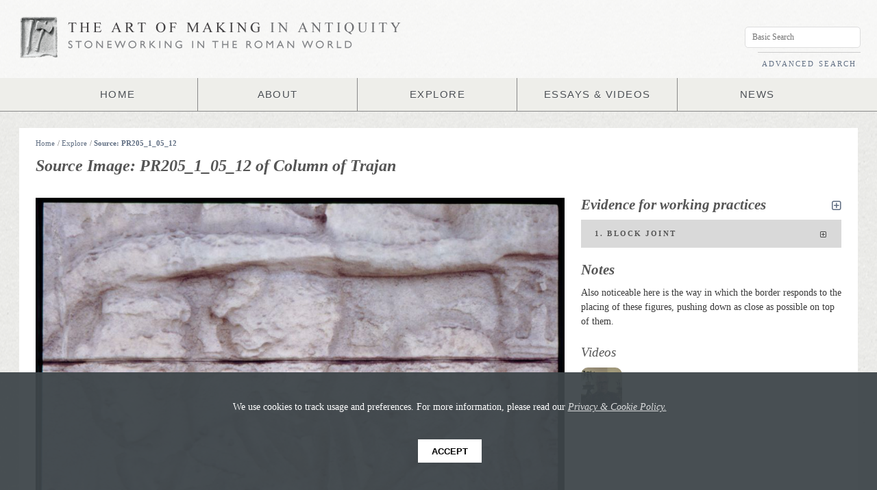

--- FILE ---
content_type: text/html; charset=utf-8
request_url: https://artofmaking.ac.uk/explore/sources/511/PR205_1_05_12
body_size: 673020
content:

<!DOCTYPE html>
<html>
<head>
<title>Source Image: PR205_1_05_12 &middot; Art of Making</title>
<meta charset="utf-8">
<meta name="description" content="The Art of Making in Antiquity is an innovative digital project designed for the study of Roman stoneworking. Centred on the photographic archive of Peter Rockwell, this website aims to enhance current understanding of the carving process and to investigate the relationship between the surviving objects, the method and sequence of their production and the people who made them. The resource comprises around 2,000 images, largely Roman monuments with a selection of contextual sources, accompanied by analysis of the working practices underlying their making.">
<meta name="keywords" content="Art of Making, Art of Making in Antiquity, Stoneworking in the Roman World, Roman, Stone, Stoneworking, Rome, Italy, Antiquity, Carving, Stone Carving, Marble, Chisel, Arch, Arch of Trajan, Arch of Titus, Roman Monuments, Roman Tools, Ancient Tools, Carving Tools, Carving Videos, Stoneworking Videos, Chisel, Wedge, Pick, Saw, Tooth Chisel, Quarrying, Squaring, Toolmarks, Roman Toolmarks, Roman Art">
<meta name="author" content="King's College London">
<meta name="viewport" content="width=device-width">
<meta name="viewport" content="width=device-width, user-scalable=yes">

	<!-- Start CSS Includes -->	
	<link rel="stylesheet" href="/media/static/frontend-assets/css/font-awesome.css?v=1.0">
	<link rel="stylesheet" href="/media/static/frontend-assets/css/main.css">
	<link rel="stylesheet" href="/media/static/frontend-assets/css/grid.css?v=1.0">    
	<link rel="stylesheet" href="/media/static/frontend-assets/css/smallscreen.css?v=1.0">
	<link rel="stylesheet" href="/media/static/frontend-assets/css/mobile.css?v=1.0">
	<link rel="stylesheet" href="/media/static/frontend-assets/css/transitions.css?v=1.0">  
	<!-- End CSS Includes -->

	<!-- Start Javascript Includes -->
	<!-- This helps IE with HTML5 Support! -->
	<!--[if lt IE 9]>
	<script src="http://html5shiv.googlecode.com/svn/trunk/html5.js"></script>
	<![endif]-->

	<!--[if lt IE 9]><script type="text/javascript" src="/media/static/frontend-assets/js/flashcanvas/flashcanvas.js"></script><![endif]-->
	<script src="/media/static/frontend-assets/js/jquery-min.js"></script>   
	
	<script src="/media/static/frontend-assets/js/jquery-ui-min.js"></script>   
	<script src="/media/static/frontend-assets/js/hashchange-min.js"></script>                                      
	<script src="/media/static/frontend-assets/js/jquery.zclip.min.js"></script>                                      
	<script src="/media/static/frontend-assets/js/pixastic.custom.js"></script>
	<script src="https://maps.googleapis.com/maps/api/js?sensor=false"></script> <!-- Needed before config -->
	<script src="/media/static/frontend-assets/js/markerclusterer-min.js"></script>
	<script src="/media/static/frontend-assets/js/jquery.imagesloaded.js"></script>
	
	<script src="/media/static/frontend-assets/js/ui.js"></script>
	<script type="text/javascript" src="//use.typekit.net/cgw4vys.js"></script>
	<script src="/media/static/frontend-assets/js/sha1.js"></script>

	<script type="text/javascript">try{Typekit.load();}catch(e){}</script>
	<script>!function(d,s,id){var js,fjs=d.getElementsByTagName(s)[0];if(!d.getElementById(id)){js=d.createElement(s);js.id=id;js.src="//platform.twitter.com/widgets.js";fjs.parentNode.insertBefore(js,fjs);}}(document,"script","twitter-wjs");</script>
	
	<script>(function(d, s, id) {
	  var js, fjs = d.getElementsByTagName(s)[0];
	  if (d.getElementById(id)) return;
	  js = d.createElement(s); js.id = id;
	  js.src = "//connect.facebook.net/en_US/all.js#xfbml=1&appId=424700757613691";
	  fjs.parentNode.insertBefore(js, fjs);
	}(document, 'script', 'facebook-jssdk'));</script>
    
    <script type="text/javascript">

      var _gaq = _gaq || [];
      _gaq.push(['_setAccount', 'UA-27209977-1']);
      _gaq.push(['_setDomainName', 'artofmaking.ac.uk']);
      _gaq.push(['_trackPageview']);

      (function() {
        var ga = document.createElement('script'); ga.type = 'text/javascript'; ga.async = true;
        ga.src = ('https:' == document.location.protocol ? 'https://ssl' : 'http://www') + '.google-analytics.com/ga.js';
        var s = document.getElementsByTagName('script')[0]; s.parentNode.insertBefore(ga, s);
      })();

    </script>

	<!-- End Javascript Includes -->
          

</head>

<body data-csrf="nZDTknr1qYTg0NCTiLVL6iKZVwiG8reRUPo2KO16cJRwBkMza6jZlvMM4tTlTWz1" data-url="http://django:8000/explore/sources/511/PR205_1_05_12">
   
    <div id="fb-root"></div>
    
    <img class="loading-icon" src="/media/static/frontend-assets/img/samples/loading.gif" alt="Loading">                            
                      
    
    
<!-- Start Page Header -->
<div class="page-header">
	<!-- Start Logo -->
    
    
	<div class="logo-holder">
    	<img src="/media/static/frontend-assets/img/logo-tools@2x.png" class="logo logo-tools" alt="Art of Making in Antiquity">
        
        <div class="logo-main-holder">
		    <img src="/media/static/frontend-assets/img/logo-main@2x.png" class="logo logo-main" alt="Art of Making in Antiquity">
		    <img src="/media/static/frontend-assets/img/logo-tagline@2x.png" class="logo logo-tagline" alt="Stoneworking in the Roman World">
        </div>
	</div>
	<!-- End Logo -->
	

	
	<!-- Start Main Menu -->         
	<nav class="primary">
		<ul class="nav">
			<li><a href="/">HOME</a></li>
			<li><a href="/content/about/the-project">ABOUT</a></li>
			<li><a href="/explore">EXPLORE</a>
                <ul>
                	<li ><a href="/explore/monuments">MONUMENTS</a></li>	
                	<li ><a href="/explore/tools">TOOLS</a></li>
                	<li ><a href="/explore/processes">PROCESSES</a></li>
                	<li><a href="/explore/materials">MATERIALS</a></li>
                	<li ><a href="/explore/places">PLACES</a></li>             
                	<li ><a href="/explore/collections">COLLECTIONS</a></li>
                </ul>
            </li>
			<li><a href="/essays-videos">ESSAYS &amp; VIDEOS</a></li>
			<li><a href="/content/news">NEWS</a>
                <ul>
                    
                    
                	
                	<li ><a href="/content/news/category/events/">Events (20)</a></li>
                	
                	<li ><a href="/content/news/category/digital-humanities/">Digital Humanities (5)</a></li>
                	
                	<li ><a href="/content/news/category/news/">News (33)</a></li>
                	
                    
                </ul>            
            </li>
		</ul> 
	   </nav>
	<!-- End main menu -->
</div>
<!-- End Page Header -->

<!-- Start Infobox -->
<div class="infobox">
	<div class="user">&nbsp;</div>
	
	<div class="search">
		<input type="text" class="input live-search-external" placeholder="Basic Search">
		<a href="/advanced-search">ADVANCED SEARCH</a>
	</div>
</div>
<!-- End Infobox -->
        
        
<!-- Start Content Wrapper -->
<div class="page-wrapper">
                               
    
                     

            
            
    <!-- Start Content Wrapper -->
    <div class="content-wrapper">
                            
        	
	<!-- Start Breadcrumb -->
		<div class="breadcrumb-holder">
			<span class="breadcrumb split split7">
			   	<a href="/">Home</a>/
				
				<a href="/explore">Explore</a>/
				
				
				<a href="/explore/sources/511/PR205_1_05_12">Source: PR205_1_05_12</a>
				
			</span>

			<div class="split split5 breadcrumb-icons">  
				
			</div>
		</div>
	<!-- End Breadcrumb -->       
	
        
        <!-- Content section for search ajax ;) -->
        <div id="content-section">
            
    <header><h1>Source Image: PR205_1_05_12 of Column of Trajan</h1></header>

<div class="row shrink ">
    <!-- Start left -->
    <div class="split split8">

        <div class="row">
            <div class="annotations">
                <img src="/images/PR205_1_05_12.jp2/full/1024,/0/default.jpg" alt="annotations" id="annotations-image">
                <canvas id="annotations-canvas"></canvas>

                
                <span class="annotation-data" data-id="2601" data-json='{"type":"Feature","properties":{"saved":0},"geometry":{"type":"Polygon","coordinates":[[[143.5,1793.5],[143.5,2255.5],[5169.5,2255.5],[5169.5,1793.5],[143.5,1793.5]]]},"crs":{"type":"name","properties":{"name":"EPSG:3785"}}}||'></span>
                

                <div class="zoom-controls">
                    <a href="#" class="zoom-in"><i class="icon-plus"></i></a>

                    <a href="#" class="zoom-icon">&middot;</a>
                    <a href="#" class="zoom-icon">&middot;</a>
                    <a href="#" class="zoom-icon">&middot;</a>
                    <a href="#" class="zoom-icon">&middot;</a>
                    <a href="#" class="zoom-icon">&middot;</a>

                    <a href="#" class="zoom-out"><i class="icon-minus"></i></a>
                </div>

                <div class="advanced-controls">
                    <div class="advance-controls-section">
                        <span><input class="image-view" data-filter="brightness" type="checkbox"></span>
                        <span><input class="image-view" data-filter="contrast" type="checkbox"></span>
                    </div>

                    <div class="advance-controls-section">
                        <span>Increase Brightness</span>
                        <span>Increase Contrast</span>
                    </div>


                    <div class="advance-controls-section">
                        <span><input class="image-view" data-filter="monochrome" type="checkbox"></span>
                        <span><input class="image-view" data-filter="sharpen" type="checkbox"></span>
                    </div>
                    <div class="advance-controls-section">
                        <span>Monochrome</span>
                        <span>Sharpen</span>
                    </div>



                </div>
            </div>
            <div class="annotations-controls noisy">
                <a class="pull-left view-options" href="#"><i class="icon-cog"></i> &nbsp; View Options</a>
                <a class="pull-left hide-annotations" href="#"><i class="icon-eye-close"></i> &nbsp; Hide Annotations</a>


                <a href="#" class="pull-right page-zoom-button"><i class="icon-fullscreen icon-large" title="Resize"></i></a>
                
                <a href="/images/PR205_1_05_12.jp2/full/800,/0/default.jpg" class="pull-right" title="Download Image"><i class="icon-download-alt icon-large"></i></a>

            </div>
        </div>


        <div class="row underline">
            <header>
                <h2>Description</h2>
            </header>
            <div class="row"><p>Heads of Roman women.</p></div>
        </div>


        <div class="row inset underline">
            <dl>
                
                    
                    <dt>Monument</dt>
                    <dd><a href="/explore/monuments/3">Column of Trajan</a>&nbsp;</dd>
                    

                <dt>Monument Type</dt>
                <dd>Architecture&nbsp;</dd>


                <dt>Material(s)</dt>
                
                    <dd><a href="/explore/materials/6">Luna Marble</a> (Archaeometric identification)  &nbsp;</dd>
                

                <dt>Date</dt>

                <dd><span class="datetype">circa</span> <span class="datemod">ad</span> 113&nbsp;</dd>

                

                
                <dt>Keywords</dt>
                <dd><a href="#" class="keyword-search">Head</a>,&nbsp;<a href="#" class="keyword-search">Civilian</a>,&nbsp;<a href="#" class="keyword-search">Spiral Border</a>,&nbsp;<a href="#" class="keyword-search">Block Division</a>&nbsp;&nbsp;</dd>
                

                
                <dt>Collections</dt>
                <dd><a href="/explore/collections/6">Column of Trajan, Rome</a>&nbsp;&nbsp;</dd>
                
            </dl>
        </div>
        
        <div class="row underline">
            <header>
                <h2>Location</h2>
            </header>
            <dl>
                

                
                    
                    <dt>Current Location</dt>
                    <dd><a href="/explore/places/5">Rome</a>&nbsp;</dd>
                    
                
            </dl>
        </div>
        

    </div>
    <!-- End Left -->

    <!-- Start Right -->
    <div class="split split4">

        <div class="row">
            <header>
                <h2>Evidence for working practices <a href="#" class="wp-expand-all pull-right" title="Expand All"><i class="icon icon-expand-alt"></i></a></h2>
            </header>
            

            <div class="collapse annotations-meta">

                
                <h3 id="collapse2601" data-id="2601" class="toggle ">1. Block joint <i class="icon icon-expand-alt"></i></h3>
                <div>
                    <dl class="row nomargin">
                        
                        <dt>Process</dt>
                        <dd><a href="/explore/processes/19">Placement</a></dd>
                        

                        

                        

                        
                        <dt>Description</dt>
                        <dd>A joint between drums passes right through the middle of these women&#x27;s heads which suggests that they were carved in place. </dd>
                        
                    </dl>
                </div>
                
            </div>
            
        </div>

        
        <div class="row">
            <header>
                <h2>Notes</h2>
            </header>
            <p>Also noticeable here is the way in which the border responds to the placing of these figures, pushing down as close as possible on top of them.</p>
        </div>
        


        
        <div class="row">
            <header><h3>Videos</h3></header>
        </div>
        <div class="video-items">
              
              <div class="thumbnail-small video-thumbnail small">
                   <a href="#" class="video" data-video-id="67118012"><img src="/media/static/frontend-assets/img/play-button.png" class="play-button" width="60"><img class="video-img" src=""></a>
              </div>
              

        </div>
        
    </div>
    <!-- End Right -->
</div>

<header><h2>Related Images
    <select class="image-type pull-right">
        <option option="all" >All Images</option>
        <option value="source" >Source Images</option>
        <option value="documentary" >Documentary Images</option>
        <option value="comparative" >Comparative Images</option>
    </select>
</h2></header>


<!-- Similar sources -->



<div class="row">
    <form class="filter-form-related" id="filters">
        <div class="filter">Filter by:
            <select>
              <option value='null'>Show All</option>
              <option value='null'>--------</option>

            
            <option value="monuments">Same Monument</option>
            

            
            <option value="places">Same Place</option>
            
            </select>
        </div>
    </form>
</div>

<div class="thumbnail-holder browser">
    
        <div class="thumbnail thumbnail-small monuments" data-name="PR205_1_11_08">
            <a href="/explore/sources/4/PR205_1_11_08">
                <div class="restrictor">
                    <img src="/media/static/frontend-assets/img/samples/placeholder.jpg" data-loaded="false" data-src-orig="/images/PR205_1_11_08.jp2/full/200,/0/default.jpg" alt="PR205_1_11_08">

                </div>
                <div class="hover-info">
                    <span class="monument-name">Column of Trajan</span>
                    <span class="source-name">PR205_1_11_08</span>
                </div>
            </a>
        </div>
    
        <div class="thumbnail thumbnail-small monuments" data-name="PR205_1_11_01">
            <a href="/explore/sources/7/PR205_1_11_01">
                <div class="restrictor">
                    <img src="/media/static/frontend-assets/img/samples/placeholder.jpg" data-loaded="false" data-src-orig="/images/PR205_1_11_01.jp2/full/200,/0/default.jpg" alt="PR205_1_11_01">

                </div>
                <div class="hover-info">
                    <span class="monument-name">Column of Trajan</span>
                    <span class="source-name">PR205_1_11_01</span>
                </div>
            </a>
        </div>
    
        <div class="thumbnail thumbnail-small monuments" data-name="PR205_1_11_02">
            <a href="/explore/sources/8/PR205_1_11_02">
                <div class="restrictor">
                    <img src="/media/static/frontend-assets/img/samples/placeholder.jpg" data-loaded="false" data-src-orig="/images/PR205_1_11_02.jp2/full/200,/0/default.jpg" alt="PR205_1_11_02">

                </div>
                <div class="hover-info">
                    <span class="monument-name">Column of Trajan</span>
                    <span class="source-name">PR205_1_11_02</span>
                </div>
            </a>
        </div>
    
        <div class="thumbnail thumbnail-small monuments" data-name="PR205_1_11_03">
            <a href="/explore/sources/9/PR205_1_11_03">
                <div class="restrictor">
                    <img src="/media/static/frontend-assets/img/samples/placeholder.jpg" data-loaded="false" data-src-orig="/images/PR205_1_11_03.jp2/full/200,/0/default.jpg" alt="PR205_1_11_03">

                </div>
                <div class="hover-info">
                    <span class="monument-name">Column of Trajan</span>
                    <span class="source-name">PR205_1_11_03</span>
                </div>
            </a>
        </div>
    
        <div class="thumbnail thumbnail-small monuments" data-name="PR205_1_11_04">
            <a href="/explore/sources/10/PR205_1_11_04">
                <div class="restrictor">
                    <img src="/media/static/frontend-assets/img/samples/placeholder.jpg" data-loaded="false" data-src-orig="/images/PR205_1_11_04.jp2/full/200,/0/default.jpg" alt="PR205_1_11_04">

                </div>
                <div class="hover-info">
                    <span class="monument-name">Column of Trajan</span>
                    <span class="source-name">PR205_1_11_04</span>
                </div>
            </a>
        </div>
    
        <div class="thumbnail thumbnail-small monuments" data-name="PR205_1_11_06">
            <a href="/explore/sources/11/PR205_1_11_06">
                <div class="restrictor">
                    <img src="/media/static/frontend-assets/img/samples/placeholder.jpg" data-loaded="false" data-src-orig="/images/PR205_1_11_06.jp2/full/200,/0/default.jpg" alt="PR205_1_11_06">

                </div>
                <div class="hover-info">
                    <span class="monument-name">Column of Trajan</span>
                    <span class="source-name">PR205_1_11_06</span>
                </div>
            </a>
        </div>
    
        <div class="thumbnail thumbnail-small monuments" data-name="PR205_1_11_05">
            <a href="/explore/sources/12/PR205_1_11_05">
                <div class="restrictor">
                    <img src="/media/static/frontend-assets/img/samples/placeholder.jpg" data-loaded="false" data-src-orig="/images/PR205_1_11_05.jp2/full/200,/0/default.jpg" alt="PR205_1_11_05">

                </div>
                <div class="hover-info">
                    <span class="monument-name">Column of Trajan</span>
                    <span class="source-name">PR205_1_11_05</span>
                </div>
            </a>
        </div>
    
        <div class="thumbnail thumbnail-small monuments" data-name="PR205_1_11_07">
            <a href="/explore/sources/13/PR205_1_11_07">
                <div class="restrictor">
                    <img src="/media/static/frontend-assets/img/samples/placeholder.jpg" data-loaded="false" data-src-orig="/images/PR205_1_11_07.jp2/full/200,/0/default.jpg" alt="PR205_1_11_07">

                </div>
                <div class="hover-info">
                    <span class="monument-name">Column of Trajan</span>
                    <span class="source-name">PR205_1_11_07</span>
                </div>
            </a>
        </div>
    
        <div class="thumbnail thumbnail-small monuments" data-name="PR205_1_11_09">
            <a href="/explore/sources/14/PR205_1_11_09">
                <div class="restrictor">
                    <img src="/media/static/frontend-assets/img/samples/placeholder.jpg" data-loaded="false" data-src-orig="/images/PR205_1_11_09.jp2/full/200,/0/default.jpg" alt="PR205_1_11_09">

                </div>
                <div class="hover-info">
                    <span class="monument-name">Column of Trajan</span>
                    <span class="source-name">PR205_1_11_09</span>
                </div>
            </a>
        </div>
    
        <div class="thumbnail thumbnail-small monuments" data-name="PR205_1_12_01">
            <a href="/explore/sources/15/PR205_1_12_01">
                <div class="restrictor">
                    <img src="/media/static/frontend-assets/img/samples/placeholder.jpg" data-loaded="false" data-src-orig="/images/PR205_1_12_01.jp2/full/200,/0/default.jpg" alt="PR205_1_12_01">

                </div>
                <div class="hover-info">
                    <span class="monument-name">Column of Trajan</span>
                    <span class="source-name">PR205_1_12_01</span>
                </div>
            </a>
        </div>
    
        <div class="thumbnail thumbnail-small monuments" data-name="PR205_1_12_02">
            <a href="/explore/sources/16/PR205_1_12_02">
                <div class="restrictor">
                    <img src="/media/static/frontend-assets/img/samples/placeholder.jpg" data-loaded="false" data-src-orig="/images/PR205_1_12_02.jp2/full/200,/0/default.jpg" alt="PR205_1_12_02">

                </div>
                <div class="hover-info">
                    <span class="monument-name">Column of Trajan</span>
                    <span class="source-name">PR205_1_12_02</span>
                </div>
            </a>
        </div>
    
        <div class="thumbnail thumbnail-small monuments" data-name="PR205_1_12_03">
            <a href="/explore/sources/17/PR205_1_12_03">
                <div class="restrictor">
                    <img src="/media/static/frontend-assets/img/samples/placeholder.jpg" data-loaded="false" data-src-orig="/images/PR205_1_12_03.jp2/full/200,/0/default.jpg" alt="PR205_1_12_03">

                </div>
                <div class="hover-info">
                    <span class="monument-name">Column of Trajan</span>
                    <span class="source-name">PR205_1_12_03</span>
                </div>
            </a>
        </div>
    
        <div class="thumbnail thumbnail-small monuments" data-name="PR205_1_12_04">
            <a href="/explore/sources/18/PR205_1_12_04">
                <div class="restrictor">
                    <img src="/media/static/frontend-assets/img/samples/placeholder.jpg" data-loaded="false" data-src-orig="/images/PR205_1_12_04.jp2/full/200,/0/default.jpg" alt="PR205_1_12_04">

                </div>
                <div class="hover-info">
                    <span class="monument-name">Column of Trajan</span>
                    <span class="source-name">PR205_1_12_04</span>
                </div>
            </a>
        </div>
    
        <div class="thumbnail thumbnail-small monuments" data-name="PR205_1_12_05">
            <a href="/explore/sources/19/PR205_1_12_05">
                <div class="restrictor">
                    <img src="/media/static/frontend-assets/img/samples/placeholder.jpg" data-loaded="false" data-src-orig="/images/PR205_1_12_05.jp2/full/200,/0/default.jpg" alt="PR205_1_12_05">

                </div>
                <div class="hover-info">
                    <span class="monument-name">Column of Trajan</span>
                    <span class="source-name">PR205_1_12_05</span>
                </div>
            </a>
        </div>
    
        <div class="thumbnail thumbnail-small monuments" data-name="PR205_1_12_06">
            <a href="/explore/sources/20/PR205_1_12_06">
                <div class="restrictor">
                    <img src="/media/static/frontend-assets/img/samples/placeholder.jpg" data-loaded="false" data-src-orig="/images/PR205_1_12_06.jp2/full/200,/0/default.jpg" alt="PR205_1_12_06">

                </div>
                <div class="hover-info">
                    <span class="monument-name">Column of Trajan</span>
                    <span class="source-name">PR205_1_12_06</span>
                </div>
            </a>
        </div>
    
        <div class="thumbnail thumbnail-small monuments" data-name="PR205_1_12_07">
            <a href="/explore/sources/21/PR205_1_12_07">
                <div class="restrictor">
                    <img src="/media/static/frontend-assets/img/samples/placeholder.jpg" data-loaded="false" data-src-orig="/images/PR205_1_12_07.jp2/full/200,/0/default.jpg" alt="PR205_1_12_07">

                </div>
                <div class="hover-info">
                    <span class="monument-name">Column of Trajan</span>
                    <span class="source-name">PR205_1_12_07</span>
                </div>
            </a>
        </div>
    
        <div class="thumbnail thumbnail-small monuments" data-name="PR205_1_12_08">
            <a href="/explore/sources/22/PR205_1_12_08">
                <div class="restrictor">
                    <img src="/media/static/frontend-assets/img/samples/placeholder.jpg" data-loaded="false" data-src-orig="/images/PR205_1_12_08.jp2/full/200,/0/default.jpg" alt="PR205_1_12_08">

                </div>
                <div class="hover-info">
                    <span class="monument-name">Column of Trajan</span>
                    <span class="source-name">PR205_1_12_08</span>
                </div>
            </a>
        </div>
    
        <div class="thumbnail thumbnail-small monuments" data-name="PR205_1_12_09">
            <a href="/explore/sources/23/PR205_1_12_09">
                <div class="restrictor">
                    <img src="/media/static/frontend-assets/img/samples/placeholder.jpg" data-loaded="false" data-src-orig="/images/PR205_1_12_09.jp2/full/200,/0/default.jpg" alt="PR205_1_12_09">

                </div>
                <div class="hover-info">
                    <span class="monument-name">Column of Trajan</span>
                    <span class="source-name">PR205_1_12_09</span>
                </div>
            </a>
        </div>
    
        <div class="thumbnail thumbnail-small monuments" data-name="PR205_1_12_10">
            <a href="/explore/sources/24/PR205_1_12_10">
                <div class="restrictor">
                    <img src="/media/static/frontend-assets/img/samples/placeholder.jpg" data-loaded="false" data-src-orig="/images/PR205_1_12_10.jp2/full/200,/0/default.jpg" alt="PR205_1_12_10">

                </div>
                <div class="hover-info">
                    <span class="monument-name">Column of Trajan</span>
                    <span class="source-name">PR205_1_12_10</span>
                </div>
            </a>
        </div>
    
        <div class="thumbnail thumbnail-small monuments" data-name="PR205_1_12_11">
            <a href="/explore/sources/25/PR205_1_12_11">
                <div class="restrictor">
                    <img src="/media/static/frontend-assets/img/samples/placeholder.jpg" data-loaded="false" data-src-orig="/images/PR205_1_12_11.jp2/full/200,/0/default.jpg" alt="PR205_1_12_11">

                </div>
                <div class="hover-info">
                    <span class="monument-name">Column of Trajan</span>
                    <span class="source-name">PR205_1_12_11</span>
                </div>
            </a>
        </div>
    
        <div class="thumbnail thumbnail-small monuments" data-name="PR205_1_12_12">
            <a href="/explore/sources/26/PR205_1_12_12">
                <div class="restrictor">
                    <img src="/media/static/frontend-assets/img/samples/placeholder.jpg" data-loaded="false" data-src-orig="/images/PR205_1_12_12.jp2/full/200,/0/default.jpg" alt="PR205_1_12_12">

                </div>
                <div class="hover-info">
                    <span class="monument-name">Column of Trajan</span>
                    <span class="source-name">PR205_1_12_12</span>
                </div>
            </a>
        </div>
    
        <div class="thumbnail thumbnail-small monuments" data-name="PR205_1_12_13">
            <a href="/explore/sources/27/PR205_1_12_13">
                <div class="restrictor">
                    <img src="/media/static/frontend-assets/img/samples/placeholder.jpg" data-loaded="false" data-src-orig="/images/PR205_1_12_13.jp2/full/200,/0/default.jpg" alt="PR205_1_12_13">

                </div>
                <div class="hover-info">
                    <span class="monument-name">Column of Trajan</span>
                    <span class="source-name">PR205_1_12_13</span>
                </div>
            </a>
        </div>
    
        <div class="thumbnail thumbnail-small monuments" data-name="PR205_1_12_14">
            <a href="/explore/sources/28/PR205_1_12_14">
                <div class="restrictor">
                    <img src="/media/static/frontend-assets/img/samples/placeholder.jpg" data-loaded="false" data-src-orig="/images/PR205_1_12_14.jp2/full/200,/0/default.jpg" alt="PR205_1_12_14">

                </div>
                <div class="hover-info">
                    <span class="monument-name">Column of Trajan</span>
                    <span class="source-name">PR205_1_12_14</span>
                </div>
            </a>
        </div>
    
        <div class="thumbnail thumbnail-small monuments" data-name="PR205_1_12_15">
            <a href="/explore/sources/29/PR205_1_12_15">
                <div class="restrictor">
                    <img src="/media/static/frontend-assets/img/samples/placeholder.jpg" data-loaded="false" data-src-orig="/images/PR205_1_12_15.jp2/full/200,/0/default.jpg" alt="PR205_1_12_15">

                </div>
                <div class="hover-info">
                    <span class="monument-name">Column of Trajan</span>
                    <span class="source-name">PR205_1_12_15</span>
                </div>
            </a>
        </div>
    
        <div class="thumbnail thumbnail-small monuments" data-name="PR205_1_12_16">
            <a href="/explore/sources/30/PR205_1_12_16">
                <div class="restrictor">
                    <img src="/media/static/frontend-assets/img/samples/placeholder.jpg" data-loaded="false" data-src-orig="/images/PR205_1_12_16.jp2/full/200,/0/default.jpg" alt="PR205_1_12_16">

                </div>
                <div class="hover-info">
                    <span class="monument-name">Column of Trajan</span>
                    <span class="source-name">PR205_1_12_16</span>
                </div>
            </a>
        </div>
    
        <div class="thumbnail thumbnail-small monuments" data-name="PR205_1_12_17">
            <a href="/explore/sources/31/PR205_1_12_17">
                <div class="restrictor">
                    <img src="/media/static/frontend-assets/img/samples/placeholder.jpg" data-loaded="false" data-src-orig="/images/PR205_1_12_17.jp2/full/200,/0/default.jpg" alt="PR205_1_12_17">

                </div>
                <div class="hover-info">
                    <span class="monument-name">Column of Trajan</span>
                    <span class="source-name">PR205_1_12_17</span>
                </div>
            </a>
        </div>
    
        <div class="thumbnail thumbnail-small monuments" data-name="PR205_1_12_18">
            <a href="/explore/sources/32/PR205_1_12_18">
                <div class="restrictor">
                    <img src="/media/static/frontend-assets/img/samples/placeholder.jpg" data-loaded="false" data-src-orig="/images/PR205_1_12_18.jp2/full/200,/0/default.jpg" alt="PR205_1_12_18">

                </div>
                <div class="hover-info">
                    <span class="monument-name">Column of Trajan</span>
                    <span class="source-name">PR205_1_12_18</span>
                </div>
            </a>
        </div>
    
        <div class="thumbnail thumbnail-small monuments" data-name="PR205_1_12_19">
            <a href="/explore/sources/33/PR205_1_12_19">
                <div class="restrictor">
                    <img src="/media/static/frontend-assets/img/samples/placeholder.jpg" data-loaded="false" data-src-orig="/images/PR205_1_12_19.jp2/full/200,/0/default.jpg" alt="PR205_1_12_19">

                </div>
                <div class="hover-info">
                    <span class="monument-name">Column of Trajan</span>
                    <span class="source-name">PR205_1_12_19</span>
                </div>
            </a>
        </div>
    
        <div class="thumbnail thumbnail-small monuments" data-name="PR205_1_12_20">
            <a href="/explore/sources/34/PR205_1_12_20">
                <div class="restrictor">
                    <img src="/media/static/frontend-assets/img/samples/placeholder.jpg" data-loaded="false" data-src-orig="/images/PR205_1_12_20.jp2/full/200,/0/default.jpg" alt="PR205_1_12_20">

                </div>
                <div class="hover-info">
                    <span class="monument-name">Column of Trajan</span>
                    <span class="source-name">PR205_1_12_20</span>
                </div>
            </a>
        </div>
    
        <div class="thumbnail thumbnail-small monuments" data-name="PR205_1_13_01">
            <a href="/explore/sources/35/PR205_1_13_01">
                <div class="restrictor">
                    <img src="/media/static/frontend-assets/img/samples/placeholder.jpg" data-loaded="false" data-src-orig="/images/PR205_1_13_01.jp2/full/200,/0/default.jpg" alt="PR205_1_13_01">

                </div>
                <div class="hover-info">
                    <span class="monument-name">Column of Trajan</span>
                    <span class="source-name">PR205_1_13_01</span>
                </div>
            </a>
        </div>
    
        <div class="thumbnail thumbnail-small monuments" data-name="PR205_1_13_02">
            <a href="/explore/sources/36/PR205_1_13_02">
                <div class="restrictor">
                    <img src="/media/static/frontend-assets/img/samples/placeholder.jpg" data-loaded="false" data-src-orig="/images/PR205_1_13_02.jp2/full/200,/0/default.jpg" alt="PR205_1_13_02">

                </div>
                <div class="hover-info">
                    <span class="monument-name">Column of Trajan</span>
                    <span class="source-name">PR205_1_13_02</span>
                </div>
            </a>
        </div>
    
        <div class="thumbnail thumbnail-small monuments" data-name="PR205_1_13_03">
            <a href="/explore/sources/37/PR205_1_13_03">
                <div class="restrictor">
                    <img src="/media/static/frontend-assets/img/samples/placeholder.jpg" data-loaded="false" data-src-orig="/images/PR205_1_13_03.jp2/full/200,/0/default.jpg" alt="PR205_1_13_03">

                </div>
                <div class="hover-info">
                    <span class="monument-name">Column of Trajan</span>
                    <span class="source-name">PR205_1_13_03</span>
                </div>
            </a>
        </div>
    
        <div class="thumbnail thumbnail-small monuments" data-name="PR205_1_13_04">
            <a href="/explore/sources/38/PR205_1_13_04">
                <div class="restrictor">
                    <img src="/media/static/frontend-assets/img/samples/placeholder.jpg" data-loaded="false" data-src-orig="/images/PR205_1_13_04.jp2/full/200,/0/default.jpg" alt="PR205_1_13_04">

                </div>
                <div class="hover-info">
                    <span class="monument-name">Column of Trajan</span>
                    <span class="source-name">PR205_1_13_04</span>
                </div>
            </a>
        </div>
    
        <div class="thumbnail thumbnail-small monuments" data-name="PR205_1_13_05">
            <a href="/explore/sources/39/PR205_1_13_05">
                <div class="restrictor">
                    <img src="/media/static/frontend-assets/img/samples/placeholder.jpg" data-loaded="false" data-src-orig="/images/PR205_1_13_05.jp2/full/200,/0/default.jpg" alt="PR205_1_13_05">

                </div>
                <div class="hover-info">
                    <span class="monument-name">Column of Trajan</span>
                    <span class="source-name">PR205_1_13_05</span>
                </div>
            </a>
        </div>
    
        <div class="thumbnail thumbnail-small monuments" data-name="PR205_1_13_06">
            <a href="/explore/sources/40/PR205_1_13_06">
                <div class="restrictor">
                    <img src="/media/static/frontend-assets/img/samples/placeholder.jpg" data-loaded="false" data-src-orig="/images/PR205_1_13_06.jp2/full/200,/0/default.jpg" alt="PR205_1_13_06">

                </div>
                <div class="hover-info">
                    <span class="monument-name">Column of Trajan</span>
                    <span class="source-name">PR205_1_13_06</span>
                </div>
            </a>
        </div>
    
        <div class="thumbnail thumbnail-small monuments" data-name="PR205_1_13_07">
            <a href="/explore/sources/41/PR205_1_13_07">
                <div class="restrictor">
                    <img src="/media/static/frontend-assets/img/samples/placeholder.jpg" data-loaded="false" data-src-orig="/images/PR205_1_13_07.jp2/full/200,/0/default.jpg" alt="PR205_1_13_07">

                </div>
                <div class="hover-info">
                    <span class="monument-name">Column of Trajan</span>
                    <span class="source-name">PR205_1_13_07</span>
                </div>
            </a>
        </div>
    
        <div class="thumbnail thumbnail-small monuments" data-name="PR205_1_13_08">
            <a href="/explore/sources/42/PR205_1_13_08">
                <div class="restrictor">
                    <img src="/media/static/frontend-assets/img/samples/placeholder.jpg" data-loaded="false" data-src-orig="/images/PR205_1_13_08.jp2/full/200,/0/default.jpg" alt="PR205_1_13_08">

                </div>
                <div class="hover-info">
                    <span class="monument-name">Column of Trajan</span>
                    <span class="source-name">PR205_1_13_08</span>
                </div>
            </a>
        </div>
    
        <div class="thumbnail thumbnail-small monuments" data-name="PR205_1_13_09">
            <a href="/explore/sources/43/PR205_1_13_09">
                <div class="restrictor">
                    <img src="/media/static/frontend-assets/img/samples/placeholder.jpg" data-loaded="false" data-src-orig="/images/PR205_1_13_09.jp2/full/200,/0/default.jpg" alt="PR205_1_13_09">

                </div>
                <div class="hover-info">
                    <span class="monument-name">Column of Trajan</span>
                    <span class="source-name">PR205_1_13_09</span>
                </div>
            </a>
        </div>
    
        <div class="thumbnail thumbnail-small monuments" data-name="PR205_1_13_10">
            <a href="/explore/sources/44/PR205_1_13_10">
                <div class="restrictor">
                    <img src="/media/static/frontend-assets/img/samples/placeholder.jpg" data-loaded="false" data-src-orig="/images/PR205_1_13_10.jp2/full/200,/0/default.jpg" alt="PR205_1_13_10">

                </div>
                <div class="hover-info">
                    <span class="monument-name">Column of Trajan</span>
                    <span class="source-name">PR205_1_13_10</span>
                </div>
            </a>
        </div>
    
        <div class="thumbnail thumbnail-small monuments" data-name="PR205_1_13_11">
            <a href="/explore/sources/45/PR205_1_13_11">
                <div class="restrictor">
                    <img src="/media/static/frontend-assets/img/samples/placeholder.jpg" data-loaded="false" data-src-orig="/images/PR205_1_13_11.jp2/full/200,/0/default.jpg" alt="PR205_1_13_11">

                </div>
                <div class="hover-info">
                    <span class="monument-name">Column of Trajan</span>
                    <span class="source-name">PR205_1_13_11</span>
                </div>
            </a>
        </div>
    
        <div class="thumbnail thumbnail-small monuments" data-name="PR205_1_13_12">
            <a href="/explore/sources/46/PR205_1_13_12">
                <div class="restrictor">
                    <img src="/media/static/frontend-assets/img/samples/placeholder.jpg" data-loaded="false" data-src-orig="/images/PR205_1_13_12.jp2/full/200,/0/default.jpg" alt="PR205_1_13_12">

                </div>
                <div class="hover-info">
                    <span class="monument-name">Column of Trajan</span>
                    <span class="source-name">PR205_1_13_12</span>
                </div>
            </a>
        </div>
    
        <div class="thumbnail thumbnail-small monuments" data-name="PR205_1_13_13">
            <a href="/explore/sources/47/PR205_1_13_13">
                <div class="restrictor">
                    <img src="/media/static/frontend-assets/img/samples/placeholder.jpg" data-loaded="false" data-src-orig="/images/PR205_1_13_13.jp2/full/200,/0/default.jpg" alt="PR205_1_13_13">

                </div>
                <div class="hover-info">
                    <span class="monument-name">Column of Trajan</span>
                    <span class="source-name">PR205_1_13_13</span>
                </div>
            </a>
        </div>
    
        <div class="thumbnail thumbnail-small monuments" data-name="PR205_1_13_14">
            <a href="/explore/sources/48/PR205_1_13_14">
                <div class="restrictor">
                    <img src="/media/static/frontend-assets/img/samples/placeholder.jpg" data-loaded="false" data-src-orig="/images/PR205_1_13_14.jp2/full/200,/0/default.jpg" alt="PR205_1_13_14">

                </div>
                <div class="hover-info">
                    <span class="monument-name">Column of Trajan</span>
                    <span class="source-name">PR205_1_13_14</span>
                </div>
            </a>
        </div>
    
        <div class="thumbnail thumbnail-small monuments" data-name="PR205_1_13_15">
            <a href="/explore/sources/49/PR205_1_13_15">
                <div class="restrictor">
                    <img src="/media/static/frontend-assets/img/samples/placeholder.jpg" data-loaded="false" data-src-orig="/images/PR205_1_13_15.jp2/full/200,/0/default.jpg" alt="PR205_1_13_15">

                </div>
                <div class="hover-info">
                    <span class="monument-name">Column of Trajan</span>
                    <span class="source-name">PR205_1_13_15</span>
                </div>
            </a>
        </div>
    
        <div class="thumbnail thumbnail-small monuments" data-name="PR205_1_13_16">
            <a href="/explore/sources/50/PR205_1_13_16">
                <div class="restrictor">
                    <img src="/media/static/frontend-assets/img/samples/placeholder.jpg" data-loaded="false" data-src-orig="/images/PR205_1_13_16.jp2/full/200,/0/default.jpg" alt="PR205_1_13_16">

                </div>
                <div class="hover-info">
                    <span class="monument-name">Column of Trajan</span>
                    <span class="source-name">PR205_1_13_16</span>
                </div>
            </a>
        </div>
    
        <div class="thumbnail thumbnail-small monuments" data-name="PR205_1_13_17">
            <a href="/explore/sources/51/PR205_1_13_17">
                <div class="restrictor">
                    <img src="/media/static/frontend-assets/img/samples/placeholder.jpg" data-loaded="false" data-src-orig="/images/PR205_1_13_17.jp2/full/200,/0/default.jpg" alt="PR205_1_13_17">

                </div>
                <div class="hover-info">
                    <span class="monument-name">Column of Trajan</span>
                    <span class="source-name">PR205_1_13_17</span>
                </div>
            </a>
        </div>
    
        <div class="thumbnail thumbnail-small monuments" data-name="PR205_1_13_19">
            <a href="/explore/sources/52/PR205_1_13_19">
                <div class="restrictor">
                    <img src="/media/static/frontend-assets/img/samples/placeholder.jpg" data-loaded="false" data-src-orig="/images/PR205_1_13_19.jp2/full/200,/0/default.jpg" alt="PR205_1_13_19">

                </div>
                <div class="hover-info">
                    <span class="monument-name">Column of Trajan</span>
                    <span class="source-name">PR205_1_13_19</span>
                </div>
            </a>
        </div>
    
        <div class="thumbnail thumbnail-small monuments" data-name="PR205_1_13_20">
            <a href="/explore/sources/53/PR205_1_13_20">
                <div class="restrictor">
                    <img src="/media/static/frontend-assets/img/samples/placeholder.jpg" data-loaded="false" data-src-orig="/images/PR205_1_13_20.jp2/full/200,/0/default.jpg" alt="PR205_1_13_20">

                </div>
                <div class="hover-info">
                    <span class="monument-name">Column of Trajan</span>
                    <span class="source-name">PR205_1_13_20</span>
                </div>
            </a>
        </div>
    
        <div class="thumbnail thumbnail-small monuments" data-name="PR205_1_14_01">
            <a href="/explore/sources/54/PR205_1_14_01">
                <div class="restrictor">
                    <img src="/media/static/frontend-assets/img/samples/placeholder.jpg" data-loaded="false" data-src-orig="/images/PR205_1_14_01.jp2/full/200,/0/default.jpg" alt="PR205_1_14_01">

                </div>
                <div class="hover-info">
                    <span class="monument-name">Column of Trajan</span>
                    <span class="source-name">PR205_1_14_01</span>
                </div>
            </a>
        </div>
    
        <div class="thumbnail thumbnail-small monuments" data-name="PR205_1_14_02">
            <a href="/explore/sources/55/PR205_1_14_02">
                <div class="restrictor">
                    <img src="/media/static/frontend-assets/img/samples/placeholder.jpg" data-loaded="false" data-src-orig="/images/PR205_1_14_02.jp2/full/200,/0/default.jpg" alt="PR205_1_14_02">

                </div>
                <div class="hover-info">
                    <span class="monument-name">Column of Trajan</span>
                    <span class="source-name">PR205_1_14_02</span>
                </div>
            </a>
        </div>
    
        <div class="thumbnail thumbnail-small monuments" data-name="PR205_1_14_03">
            <a href="/explore/sources/56/PR205_1_14_03">
                <div class="restrictor">
                    <img src="/media/static/frontend-assets/img/samples/placeholder.jpg" data-loaded="false" data-src-orig="/images/PR205_1_14_03.jp2/full/200,/0/default.jpg" alt="PR205_1_14_03">

                </div>
                <div class="hover-info">
                    <span class="monument-name">Column of Trajan</span>
                    <span class="source-name">PR205_1_14_03</span>
                </div>
            </a>
        </div>
    
        <div class="thumbnail thumbnail-small monuments" data-name="PR205_1_14_04">
            <a href="/explore/sources/57/PR205_1_14_04">
                <div class="restrictor">
                    <img src="/media/static/frontend-assets/img/samples/placeholder.jpg" data-loaded="false" data-src-orig="/images/PR205_1_14_04.jp2/full/200,/0/default.jpg" alt="PR205_1_14_04">

                </div>
                <div class="hover-info">
                    <span class="monument-name">Column of Trajan</span>
                    <span class="source-name">PR205_1_14_04</span>
                </div>
            </a>
        </div>
    
        <div class="thumbnail thumbnail-small monuments" data-name="PR205_1_14_05">
            <a href="/explore/sources/58/PR205_1_14_05">
                <div class="restrictor">
                    <img src="/media/static/frontend-assets/img/samples/placeholder.jpg" data-loaded="false" data-src-orig="/images/PR205_1_14_05.jp2/full/200,/0/default.jpg" alt="PR205_1_14_05">

                </div>
                <div class="hover-info">
                    <span class="monument-name">Column of Trajan</span>
                    <span class="source-name">PR205_1_14_05</span>
                </div>
            </a>
        </div>
    
        <div class="thumbnail thumbnail-small monuments" data-name="PR205_1_14_06">
            <a href="/explore/sources/59/PR205_1_14_06">
                <div class="restrictor">
                    <img src="/media/static/frontend-assets/img/samples/placeholder.jpg" data-loaded="false" data-src-orig="/images/PR205_1_14_06.jp2/full/200,/0/default.jpg" alt="PR205_1_14_06">

                </div>
                <div class="hover-info">
                    <span class="monument-name">Column of Trajan</span>
                    <span class="source-name">PR205_1_14_06</span>
                </div>
            </a>
        </div>
    
        <div class="thumbnail thumbnail-small monuments" data-name="PR205_1_14_08">
            <a href="/explore/sources/60/PR205_1_14_08">
                <div class="restrictor">
                    <img src="/media/static/frontend-assets/img/samples/placeholder.jpg" data-loaded="false" data-src-orig="/images/PR205_1_14_08.jp2/full/200,/0/default.jpg" alt="PR205_1_14_08">

                </div>
                <div class="hover-info">
                    <span class="monument-name">Column of Trajan</span>
                    <span class="source-name">PR205_1_14_08</span>
                </div>
            </a>
        </div>
    
        <div class="thumbnail thumbnail-small monuments" data-name="PR205_1_14_09">
            <a href="/explore/sources/61/PR205_1_14_09">
                <div class="restrictor">
                    <img src="/media/static/frontend-assets/img/samples/placeholder.jpg" data-loaded="false" data-src-orig="/images/PR205_1_14_09.jp2/full/200,/0/default.jpg" alt="PR205_1_14_09">

                </div>
                <div class="hover-info">
                    <span class="monument-name">Column of Trajan</span>
                    <span class="source-name">PR205_1_14_09</span>
                </div>
            </a>
        </div>
    
        <div class="thumbnail thumbnail-small monuments" data-name="PR205_1_14_10">
            <a href="/explore/sources/62/PR205_1_14_10">
                <div class="restrictor">
                    <img src="/media/static/frontend-assets/img/samples/placeholder.jpg" data-loaded="false" data-src-orig="/images/PR205_1_14_10.jp2/full/200,/0/default.jpg" alt="PR205_1_14_10">

                </div>
                <div class="hover-info">
                    <span class="monument-name">Column of Trajan</span>
                    <span class="source-name">PR205_1_14_10</span>
                </div>
            </a>
        </div>
    
        <div class="thumbnail thumbnail-small monuments" data-name="PR205_1_14_11">
            <a href="/explore/sources/63/PR205_1_14_11">
                <div class="restrictor">
                    <img src="/media/static/frontend-assets/img/samples/placeholder.jpg" data-loaded="false" data-src-orig="/images/PR205_1_14_11.jp2/full/200,/0/default.jpg" alt="PR205_1_14_11">

                </div>
                <div class="hover-info">
                    <span class="monument-name">Column of Trajan</span>
                    <span class="source-name">PR205_1_14_11</span>
                </div>
            </a>
        </div>
    
        <div class="thumbnail thumbnail-small monuments" data-name="PR205_1_14_12">
            <a href="/explore/sources/64/PR205_1_14_12">
                <div class="restrictor">
                    <img src="/media/static/frontend-assets/img/samples/placeholder.jpg" data-loaded="false" data-src-orig="/images/PR205_1_14_12.jp2/full/200,/0/default.jpg" alt="PR205_1_14_12">

                </div>
                <div class="hover-info">
                    <span class="monument-name">Column of Trajan</span>
                    <span class="source-name">PR205_1_14_12</span>
                </div>
            </a>
        </div>
    
        <div class="thumbnail thumbnail-small monuments" data-name="PR205_1_14_13">
            <a href="/explore/sources/65/PR205_1_14_13">
                <div class="restrictor">
                    <img src="/media/static/frontend-assets/img/samples/placeholder.jpg" data-loaded="false" data-src-orig="/images/PR205_1_14_13.jp2/full/200,/0/default.jpg" alt="PR205_1_14_13">

                </div>
                <div class="hover-info">
                    <span class="monument-name">Column of Trajan</span>
                    <span class="source-name">PR205_1_14_13</span>
                </div>
            </a>
        </div>
    
        <div class="thumbnail thumbnail-small monuments" data-name="PR205_1_14_14">
            <a href="/explore/sources/66/PR205_1_14_14">
                <div class="restrictor">
                    <img src="/media/static/frontend-assets/img/samples/placeholder.jpg" data-loaded="false" data-src-orig="/images/PR205_1_14_14.jp2/full/200,/0/default.jpg" alt="PR205_1_14_14">

                </div>
                <div class="hover-info">
                    <span class="monument-name">Column of Trajan</span>
                    <span class="source-name">PR205_1_14_14</span>
                </div>
            </a>
        </div>
    
        <div class="thumbnail thumbnail-small monuments" data-name="PR205_1_14_15">
            <a href="/explore/sources/67/PR205_1_14_15">
                <div class="restrictor">
                    <img src="/media/static/frontend-assets/img/samples/placeholder.jpg" data-loaded="false" data-src-orig="/images/PR205_1_14_15.jp2/full/200,/0/default.jpg" alt="PR205_1_14_15">

                </div>
                <div class="hover-info">
                    <span class="monument-name">Column of Trajan</span>
                    <span class="source-name">PR205_1_14_15</span>
                </div>
            </a>
        </div>
    
        <div class="thumbnail thumbnail-small monuments" data-name="PR205_1_14_16">
            <a href="/explore/sources/68/PR205_1_14_16">
                <div class="restrictor">
                    <img src="/media/static/frontend-assets/img/samples/placeholder.jpg" data-loaded="false" data-src-orig="/images/PR205_1_14_16.jp2/full/200,/0/default.jpg" alt="PR205_1_14_16">

                </div>
                <div class="hover-info">
                    <span class="monument-name">Column of Trajan</span>
                    <span class="source-name">PR205_1_14_16</span>
                </div>
            </a>
        </div>
    
        <div class="thumbnail thumbnail-small monuments" data-name="PR205_1_14_17">
            <a href="/explore/sources/69/PR205_1_14_17">
                <div class="restrictor">
                    <img src="/media/static/frontend-assets/img/samples/placeholder.jpg" data-loaded="false" data-src-orig="/images/PR205_1_14_17.jp2/full/200,/0/default.jpg" alt="PR205_1_14_17">

                </div>
                <div class="hover-info">
                    <span class="monument-name">Column of Trajan</span>
                    <span class="source-name">PR205_1_14_17</span>
                </div>
            </a>
        </div>
    
        <div class="thumbnail thumbnail-small monuments" data-name="PR205_1_14_18">
            <a href="/explore/sources/70/PR205_1_14_18">
                <div class="restrictor">
                    <img src="/media/static/frontend-assets/img/samples/placeholder.jpg" data-loaded="false" data-src-orig="/images/PR205_1_14_18.jp2/full/200,/0/default.jpg" alt="PR205_1_14_18">

                </div>
                <div class="hover-info">
                    <span class="monument-name">Column of Trajan</span>
                    <span class="source-name">PR205_1_14_18</span>
                </div>
            </a>
        </div>
    
        <div class="thumbnail thumbnail-small monuments" data-name="PR205_1_14_19">
            <a href="/explore/sources/71/PR205_1_14_19">
                <div class="restrictor">
                    <img src="/media/static/frontend-assets/img/samples/placeholder.jpg" data-loaded="false" data-src-orig="/images/PR205_1_14_19.jp2/full/200,/0/default.jpg" alt="PR205_1_14_19">

                </div>
                <div class="hover-info">
                    <span class="monument-name">Column of Trajan</span>
                    <span class="source-name">PR205_1_14_19</span>
                </div>
            </a>
        </div>
    
        <div class="thumbnail thumbnail-small monuments" data-name="PR205_1_14_20">
            <a href="/explore/sources/72/PR205_1_14_20">
                <div class="restrictor">
                    <img src="/media/static/frontend-assets/img/samples/placeholder.jpg" data-loaded="false" data-src-orig="/images/PR205_1_14_20.jp2/full/200,/0/default.jpg" alt="PR205_1_14_20">

                </div>
                <div class="hover-info">
                    <span class="monument-name">Column of Trajan</span>
                    <span class="source-name">PR205_1_14_20</span>
                </div>
            </a>
        </div>
    
        <div class="thumbnail thumbnail-small monuments" data-name="PR205_1_15_01">
            <a href="/explore/sources/73/PR205_1_15_01">
                <div class="restrictor">
                    <img src="/media/static/frontend-assets/img/samples/placeholder.jpg" data-loaded="false" data-src-orig="/images/PR205_1_15_01.jp2/full/200,/0/default.jpg" alt="PR205_1_15_01">

                </div>
                <div class="hover-info">
                    <span class="monument-name">Column of Trajan</span>
                    <span class="source-name">PR205_1_15_01</span>
                </div>
            </a>
        </div>
    
        <div class="thumbnail thumbnail-small monuments" data-name="PR205_1_15_02">
            <a href="/explore/sources/74/PR205_1_15_02">
                <div class="restrictor">
                    <img src="/media/static/frontend-assets/img/samples/placeholder.jpg" data-loaded="false" data-src-orig="/images/PR205_1_15_02.jp2/full/200,/0/default.jpg" alt="PR205_1_15_02">

                </div>
                <div class="hover-info">
                    <span class="monument-name">Column of Trajan</span>
                    <span class="source-name">PR205_1_15_02</span>
                </div>
            </a>
        </div>
    
        <div class="thumbnail thumbnail-small monuments" data-name="PR205_1_15_04">
            <a href="/explore/sources/75/PR205_1_15_04">
                <div class="restrictor">
                    <img src="/media/static/frontend-assets/img/samples/placeholder.jpg" data-loaded="false" data-src-orig="/images/PR205_1_15_04.jp2/full/200,/0/default.jpg" alt="PR205_1_15_04">

                </div>
                <div class="hover-info">
                    <span class="monument-name">Column of Trajan</span>
                    <span class="source-name">PR205_1_15_04</span>
                </div>
            </a>
        </div>
    
        <div class="thumbnail thumbnail-small monuments" data-name="PR205_1_15_05">
            <a href="/explore/sources/76/PR205_1_15_05">
                <div class="restrictor">
                    <img src="/media/static/frontend-assets/img/samples/placeholder.jpg" data-loaded="false" data-src-orig="/images/PR205_1_15_05.jp2/full/200,/0/default.jpg" alt="PR205_1_15_05">

                </div>
                <div class="hover-info">
                    <span class="monument-name">Column of Trajan</span>
                    <span class="source-name">PR205_1_15_05</span>
                </div>
            </a>
        </div>
    
        <div class="thumbnail thumbnail-small monuments" data-name="PR205_1_15_06">
            <a href="/explore/sources/77/PR205_1_15_06">
                <div class="restrictor">
                    <img src="/media/static/frontend-assets/img/samples/placeholder.jpg" data-loaded="false" data-src-orig="/images/PR205_1_15_06.jp2/full/200,/0/default.jpg" alt="PR205_1_15_06">

                </div>
                <div class="hover-info">
                    <span class="monument-name">Column of Trajan</span>
                    <span class="source-name">PR205_1_15_06</span>
                </div>
            </a>
        </div>
    
        <div class="thumbnail thumbnail-small monuments" data-name="PR205_1_15_07">
            <a href="/explore/sources/78/PR205_1_15_07">
                <div class="restrictor">
                    <img src="/media/static/frontend-assets/img/samples/placeholder.jpg" data-loaded="false" data-src-orig="/images/PR205_1_15_07.jp2/full/200,/0/default.jpg" alt="PR205_1_15_07">

                </div>
                <div class="hover-info">
                    <span class="monument-name">Column of Trajan</span>
                    <span class="source-name">PR205_1_15_07</span>
                </div>
            </a>
        </div>
    
        <div class="thumbnail thumbnail-small monuments" data-name="PR205_1_15_08">
            <a href="/explore/sources/79/PR205_1_15_08">
                <div class="restrictor">
                    <img src="/media/static/frontend-assets/img/samples/placeholder.jpg" data-loaded="false" data-src-orig="/images/PR205_1_15_08.jp2/full/200,/0/default.jpg" alt="PR205_1_15_08">

                </div>
                <div class="hover-info">
                    <span class="monument-name">Column of Trajan</span>
                    <span class="source-name">PR205_1_15_08</span>
                </div>
            </a>
        </div>
    
        <div class="thumbnail thumbnail-small monuments" data-name="PR205_1_15_10">
            <a href="/explore/sources/80/PR205_1_15_10">
                <div class="restrictor">
                    <img src="/media/static/frontend-assets/img/samples/placeholder.jpg" data-loaded="false" data-src-orig="/images/PR205_1_15_10.jp2/full/200,/0/default.jpg" alt="PR205_1_15_10">

                </div>
                <div class="hover-info">
                    <span class="monument-name">Column of Trajan</span>
                    <span class="source-name">PR205_1_15_10</span>
                </div>
            </a>
        </div>
    
        <div class="thumbnail thumbnail-small monuments" data-name="PR205_1_15_11">
            <a href="/explore/sources/81/PR205_1_15_11">
                <div class="restrictor">
                    <img src="/media/static/frontend-assets/img/samples/placeholder.jpg" data-loaded="false" data-src-orig="/images/PR205_1_15_11.jp2/full/200,/0/default.jpg" alt="PR205_1_15_11">

                </div>
                <div class="hover-info">
                    <span class="monument-name">Column of Trajan</span>
                    <span class="source-name">PR205_1_15_11</span>
                </div>
            </a>
        </div>
    
        <div class="thumbnail thumbnail-small monuments" data-name="PR205_1_15_18">
            <a href="/explore/sources/82/PR205_1_15_18">
                <div class="restrictor">
                    <img src="/media/static/frontend-assets/img/samples/placeholder.jpg" data-loaded="false" data-src-orig="/images/PR205_1_15_18.jp2/full/200,/0/default.jpg" alt="PR205_1_15_18">

                </div>
                <div class="hover-info">
                    <span class="monument-name">Column of Trajan</span>
                    <span class="source-name">PR205_1_15_18</span>
                </div>
            </a>
        </div>
    
        <div class="thumbnail thumbnail-small monuments" data-name="PR205_1_16_07">
            <a href="/explore/sources/83/PR205_1_16_07">
                <div class="restrictor">
                    <img src="/media/static/frontend-assets/img/samples/placeholder.jpg" data-loaded="false" data-src-orig="/images/PR205_1_16_07.jp2/full/200,/0/default.jpg" alt="PR205_1_16_07">

                </div>
                <div class="hover-info">
                    <span class="monument-name">Column of Trajan</span>
                    <span class="source-name">PR205_1_16_07</span>
                </div>
            </a>
        </div>
    
        <div class="thumbnail thumbnail-small monuments" data-name="PR205_1_16_08">
            <a href="/explore/sources/84/PR205_1_16_08">
                <div class="restrictor">
                    <img src="/media/static/frontend-assets/img/samples/placeholder.jpg" data-loaded="false" data-src-orig="/images/PR205_1_16_08.jp2/full/200,/0/default.jpg" alt="PR205_1_16_08">

                </div>
                <div class="hover-info">
                    <span class="monument-name">Column of Trajan</span>
                    <span class="source-name">PR205_1_16_08</span>
                </div>
            </a>
        </div>
    
        <div class="thumbnail thumbnail-small monuments" data-name="PR205_1_16_09">
            <a href="/explore/sources/85/PR205_1_16_09">
                <div class="restrictor">
                    <img src="/media/static/frontend-assets/img/samples/placeholder.jpg" data-loaded="false" data-src-orig="/images/PR205_1_16_09.jp2/full/200,/0/default.jpg" alt="PR205_1_16_09">

                </div>
                <div class="hover-info">
                    <span class="monument-name">Column of Trajan</span>
                    <span class="source-name">PR205_1_16_09</span>
                </div>
            </a>
        </div>
    
        <div class="thumbnail thumbnail-small monuments" data-name="PR205_1_16_10">
            <a href="/explore/sources/86/PR205_1_16_10">
                <div class="restrictor">
                    <img src="/media/static/frontend-assets/img/samples/placeholder.jpg" data-loaded="false" data-src-orig="/images/PR205_1_16_10.jp2/full/200,/0/default.jpg" alt="PR205_1_16_10">

                </div>
                <div class="hover-info">
                    <span class="monument-name">Column of Trajan</span>
                    <span class="source-name">PR205_1_16_10</span>
                </div>
            </a>
        </div>
    
        <div class="thumbnail thumbnail-small monuments" data-name="PR205_1_16_13">
            <a href="/explore/sources/87/PR205_1_16_13">
                <div class="restrictor">
                    <img src="/media/static/frontend-assets/img/samples/placeholder.jpg" data-loaded="false" data-src-orig="/images/PR205_1_16_13.jp2/full/200,/0/default.jpg" alt="PR205_1_16_13">

                </div>
                <div class="hover-info">
                    <span class="monument-name">Column of Trajan</span>
                    <span class="source-name">PR205_1_16_13</span>
                </div>
            </a>
        </div>
    
        <div class="thumbnail thumbnail-small monuments" data-name="PR205_1_16_15">
            <a href="/explore/sources/88/PR205_1_16_15">
                <div class="restrictor">
                    <img src="/media/static/frontend-assets/img/samples/placeholder.jpg" data-loaded="false" data-src-orig="/images/PR205_1_16_15.jp2/full/200,/0/default.jpg" alt="PR205_1_16_15">

                </div>
                <div class="hover-info">
                    <span class="monument-name">Column of Trajan</span>
                    <span class="source-name">PR205_1_16_15</span>
                </div>
            </a>
        </div>
    
        <div class="thumbnail thumbnail-small monuments" data-name="PR205_1_16_16">
            <a href="/explore/sources/89/PR205_1_16_16">
                <div class="restrictor">
                    <img src="/media/static/frontend-assets/img/samples/placeholder.jpg" data-loaded="false" data-src-orig="/images/PR205_1_16_16.jp2/full/200,/0/default.jpg" alt="PR205_1_16_16">

                </div>
                <div class="hover-info">
                    <span class="monument-name">Column of Trajan</span>
                    <span class="source-name">PR205_1_16_16</span>
                </div>
            </a>
        </div>
    
        <div class="thumbnail thumbnail-small monuments" data-name="PR205_1_16_17">
            <a href="/explore/sources/90/PR205_1_16_17">
                <div class="restrictor">
                    <img src="/media/static/frontend-assets/img/samples/placeholder.jpg" data-loaded="false" data-src-orig="/images/PR205_1_16_17.jp2/full/200,/0/default.jpg" alt="PR205_1_16_17">

                </div>
                <div class="hover-info">
                    <span class="monument-name">Column of Trajan</span>
                    <span class="source-name">PR205_1_16_17</span>
                </div>
            </a>
        </div>
    
        <div class="thumbnail thumbnail-small monuments" data-name="PR205_1_16_18">
            <a href="/explore/sources/91/PR205_1_16_18">
                <div class="restrictor">
                    <img src="/media/static/frontend-assets/img/samples/placeholder.jpg" data-loaded="false" data-src-orig="/images/PR205_1_16_18.jp2/full/200,/0/default.jpg" alt="PR205_1_16_18">

                </div>
                <div class="hover-info">
                    <span class="monument-name">Column of Trajan</span>
                    <span class="source-name">PR205_1_16_18</span>
                </div>
            </a>
        </div>
    
        <div class="thumbnail thumbnail-small monuments" data-name="PR205_1_16_19">
            <a href="/explore/sources/92/PR205_1_16_19">
                <div class="restrictor">
                    <img src="/media/static/frontend-assets/img/samples/placeholder.jpg" data-loaded="false" data-src-orig="/images/PR205_1_16_19.jp2/full/200,/0/default.jpg" alt="PR205_1_16_19">

                </div>
                <div class="hover-info">
                    <span class="monument-name">Column of Trajan</span>
                    <span class="source-name">PR205_1_16_19</span>
                </div>
            </a>
        </div>
    
        <div class="thumbnail thumbnail-small monuments" data-name="PR205_1_16_20">
            <a href="/explore/sources/93/PR205_1_16_20">
                <div class="restrictor">
                    <img src="/media/static/frontend-assets/img/samples/placeholder.jpg" data-loaded="false" data-src-orig="/images/PR205_1_16_20.jp2/full/200,/0/default.jpg" alt="PR205_1_16_20">

                </div>
                <div class="hover-info">
                    <span class="monument-name">Column of Trajan</span>
                    <span class="source-name">PR205_1_16_20</span>
                </div>
            </a>
        </div>
    
        <div class="thumbnail thumbnail-small monuments" data-name="PR205_1_02_10">
            <a href="/explore/sources/450/PR205_1_02_10">
                <div class="restrictor">
                    <img src="/media/static/frontend-assets/img/samples/placeholder.jpg" data-loaded="false" data-src-orig="/images/PR205_1_02_10.jp2/full/200,/0/default.jpg" alt="PR205_1_02_10">

                </div>
                <div class="hover-info">
                    <span class="monument-name">Column of Trajan</span>
                    <span class="source-name">PR205_1_02_10</span>
                </div>
            </a>
        </div>
    
        <div class="thumbnail thumbnail-small monuments" data-name="PR205_1_02_13">
            <a href="/explore/sources/452/PR205_1_02_13">
                <div class="restrictor">
                    <img src="/media/static/frontend-assets/img/samples/placeholder.jpg" data-loaded="false" data-src-orig="/images/PR205_1_02_13.jp2/full/200,/0/default.jpg" alt="PR205_1_02_13">

                </div>
                <div class="hover-info">
                    <span class="monument-name">Column of Trajan</span>
                    <span class="source-name">PR205_1_02_13</span>
                </div>
            </a>
        </div>
    
        <div class="thumbnail thumbnail-small monuments" data-name="PR205_1_03_07">
            <a href="/explore/sources/466/PR205_1_03_07">
                <div class="restrictor">
                    <img src="/media/static/frontend-assets/img/samples/placeholder.jpg" data-loaded="false" data-src-orig="/images/PR205_1_03_07.jp2/full/200,/0/default.jpg" alt="PR205_1_03_07">

                </div>
                <div class="hover-info">
                    <span class="monument-name">Column of Trajan</span>
                    <span class="source-name">PR205_1_03_07</span>
                </div>
            </a>
        </div>
    
        <div class="thumbnail thumbnail-small monuments" data-name="PR205_1_03_10">
            <a href="/explore/sources/469/PR205_1_03_10">
                <div class="restrictor">
                    <img src="/media/static/frontend-assets/img/samples/placeholder.jpg" data-loaded="false" data-src-orig="/images/PR205_1_03_10.jp2/full/200,/0/default.jpg" alt="PR205_1_03_10">

                </div>
                <div class="hover-info">
                    <span class="monument-name">Column of Trajan</span>
                    <span class="source-name">PR205_1_03_10</span>
                </div>
            </a>
        </div>
    
        <div class="thumbnail thumbnail-small monuments" data-name="PR205_1_03_11">
            <a href="/explore/sources/470/PR205_1_03_11">
                <div class="restrictor">
                    <img src="/media/static/frontend-assets/img/samples/placeholder.jpg" data-loaded="false" data-src-orig="/images/PR205_1_03_11.jp2/full/200,/0/default.jpg" alt="PR205_1_03_11">

                </div>
                <div class="hover-info">
                    <span class="monument-name">Column of Trajan</span>
                    <span class="source-name">PR205_1_03_11</span>
                </div>
            </a>
        </div>
    
        <div class="thumbnail thumbnail-small monuments" data-name="PR205_1_03_12">
            <a href="/explore/sources/471/PR205_1_03_12">
                <div class="restrictor">
                    <img src="/media/static/frontend-assets/img/samples/placeholder.jpg" data-loaded="false" data-src-orig="/images/PR205_1_03_12.jp2/full/200,/0/default.jpg" alt="PR205_1_03_12">

                </div>
                <div class="hover-info">
                    <span class="monument-name">Column of Trajan</span>
                    <span class="source-name">PR205_1_03_12</span>
                </div>
            </a>
        </div>
    
        <div class="thumbnail thumbnail-small monuments" data-name="PR205_1_03_13">
            <a href="/explore/sources/472/PR205_1_03_13">
                <div class="restrictor">
                    <img src="/media/static/frontend-assets/img/samples/placeholder.jpg" data-loaded="false" data-src-orig="/images/PR205_1_03_13.jp2/full/200,/0/default.jpg" alt="PR205_1_03_13">

                </div>
                <div class="hover-info">
                    <span class="monument-name">Column of Trajan</span>
                    <span class="source-name">PR205_1_03_13</span>
                </div>
            </a>
        </div>
    
        <div class="thumbnail thumbnail-small monuments" data-name="PR205_1_03_14">
            <a href="/explore/sources/473/PR205_1_03_14">
                <div class="restrictor">
                    <img src="/media/static/frontend-assets/img/samples/placeholder.jpg" data-loaded="false" data-src-orig="/images/PR205_1_03_14.jp2/full/200,/0/default.jpg" alt="PR205_1_03_14">

                </div>
                <div class="hover-info">
                    <span class="monument-name">Column of Trajan</span>
                    <span class="source-name">PR205_1_03_14</span>
                </div>
            </a>
        </div>
    
        <div class="thumbnail thumbnail-small monuments" data-name="PR205_1_03_15">
            <a href="/explore/sources/474/PR205_1_03_15">
                <div class="restrictor">
                    <img src="/media/static/frontend-assets/img/samples/placeholder.jpg" data-loaded="false" data-src-orig="/images/PR205_1_03_15.jp2/full/200,/0/default.jpg" alt="PR205_1_03_15">

                </div>
                <div class="hover-info">
                    <span class="monument-name">Column of Trajan</span>
                    <span class="source-name">PR205_1_03_15</span>
                </div>
            </a>
        </div>
    
        <div class="thumbnail thumbnail-small monuments" data-name="PR205_1_03_16">
            <a href="/explore/sources/475/PR205_1_03_16">
                <div class="restrictor">
                    <img src="/media/static/frontend-assets/img/samples/placeholder.jpg" data-loaded="false" data-src-orig="/images/PR205_1_03_16.jp2/full/200,/0/default.jpg" alt="PR205_1_03_16">

                </div>
                <div class="hover-info">
                    <span class="monument-name">Column of Trajan</span>
                    <span class="source-name">PR205_1_03_16</span>
                </div>
            </a>
        </div>
    
        <div class="thumbnail thumbnail-small monuments" data-name="PR205_1_03_17">
            <a href="/explore/sources/476/PR205_1_03_17">
                <div class="restrictor">
                    <img src="/media/static/frontend-assets/img/samples/placeholder.jpg" data-loaded="false" data-src-orig="/images/PR205_1_03_17.jp2/full/200,/0/default.jpg" alt="PR205_1_03_17">

                </div>
                <div class="hover-info">
                    <span class="monument-name">Column of Trajan</span>
                    <span class="source-name">PR205_1_03_17</span>
                </div>
            </a>
        </div>
    
        <div class="thumbnail thumbnail-small monuments" data-name="PR205_1_03_19">
            <a href="/explore/sources/478/PR205_1_03_19">
                <div class="restrictor">
                    <img src="/media/static/frontend-assets/img/samples/placeholder.jpg" data-loaded="false" data-src-orig="/images/PR205_1_03_19.jp2/full/200,/0/default.jpg" alt="PR205_1_03_19">

                </div>
                <div class="hover-info">
                    <span class="monument-name">Column of Trajan</span>
                    <span class="source-name">PR205_1_03_19</span>
                </div>
            </a>
        </div>
    
        <div class="thumbnail thumbnail-small monuments" data-name="PR205_1_03_20">
            <a href="/explore/sources/479/PR205_1_03_20">
                <div class="restrictor">
                    <img src="/media/static/frontend-assets/img/samples/placeholder.jpg" data-loaded="false" data-src-orig="/images/PR205_1_03_20.jp2/full/200,/0/default.jpg" alt="PR205_1_03_20">

                </div>
                <div class="hover-info">
                    <span class="monument-name">Column of Trajan</span>
                    <span class="source-name">PR205_1_03_20</span>
                </div>
            </a>
        </div>
    
        <div class="thumbnail thumbnail-small monuments" data-name="PR205_1_04_01">
            <a href="/explore/sources/480/PR205_1_04_01">
                <div class="restrictor">
                    <img src="/media/static/frontend-assets/img/samples/placeholder.jpg" data-loaded="false" data-src-orig="/images/PR205_1_04_01.jp2/full/200,/0/default.jpg" alt="PR205_1_04_01">

                </div>
                <div class="hover-info">
                    <span class="monument-name">Column of Trajan</span>
                    <span class="source-name">PR205_1_04_01</span>
                </div>
            </a>
        </div>
    
        <div class="thumbnail thumbnail-small monuments" data-name="PR205_1_04_02">
            <a href="/explore/sources/481/PR205_1_04_02">
                <div class="restrictor">
                    <img src="/media/static/frontend-assets/img/samples/placeholder.jpg" data-loaded="false" data-src-orig="/images/PR205_1_04_02.jp2/full/200,/0/default.jpg" alt="PR205_1_04_02">

                </div>
                <div class="hover-info">
                    <span class="monument-name">Column of Trajan</span>
                    <span class="source-name">PR205_1_04_02</span>
                </div>
            </a>
        </div>
    
        <div class="thumbnail thumbnail-small monuments" data-name="PR205_1_04_03">
            <a href="/explore/sources/482/PR205_1_04_03">
                <div class="restrictor">
                    <img src="/media/static/frontend-assets/img/samples/placeholder.jpg" data-loaded="false" data-src-orig="/images/PR205_1_04_03.jp2/full/200,/0/default.jpg" alt="PR205_1_04_03">

                </div>
                <div class="hover-info">
                    <span class="monument-name">Column of Trajan</span>
                    <span class="source-name">PR205_1_04_03</span>
                </div>
            </a>
        </div>
    
        <div class="thumbnail thumbnail-small monuments" data-name="PR205_1_04_04">
            <a href="/explore/sources/483/PR205_1_04_04">
                <div class="restrictor">
                    <img src="/media/static/frontend-assets/img/samples/placeholder.jpg" data-loaded="false" data-src-orig="/images/PR205_1_04_04.jp2/full/200,/0/default.jpg" alt="PR205_1_04_04">

                </div>
                <div class="hover-info">
                    <span class="monument-name">Column of Trajan</span>
                    <span class="source-name">PR205_1_04_04</span>
                </div>
            </a>
        </div>
    
        <div class="thumbnail thumbnail-small monuments" data-name="PR205_1_04_05">
            <a href="/explore/sources/484/PR205_1_04_05">
                <div class="restrictor">
                    <img src="/media/static/frontend-assets/img/samples/placeholder.jpg" data-loaded="false" data-src-orig="/images/PR205_1_04_05.jp2/full/200,/0/default.jpg" alt="PR205_1_04_05">

                </div>
                <div class="hover-info">
                    <span class="monument-name">Column of Trajan</span>
                    <span class="source-name">PR205_1_04_05</span>
                </div>
            </a>
        </div>
    
        <div class="thumbnail thumbnail-small monuments" data-name="PR205_1_04_06">
            <a href="/explore/sources/485/PR205_1_04_06">
                <div class="restrictor">
                    <img src="/media/static/frontend-assets/img/samples/placeholder.jpg" data-loaded="false" data-src-orig="/images/PR205_1_04_06.jp2/full/200,/0/default.jpg" alt="PR205_1_04_06">

                </div>
                <div class="hover-info">
                    <span class="monument-name">Column of Trajan</span>
                    <span class="source-name">PR205_1_04_06</span>
                </div>
            </a>
        </div>
    
        <div class="thumbnail thumbnail-small monuments" data-name="PR205_1_04_07">
            <a href="/explore/sources/486/PR205_1_04_07">
                <div class="restrictor">
                    <img src="/media/static/frontend-assets/img/samples/placeholder.jpg" data-loaded="false" data-src-orig="/images/PR205_1_04_07.jp2/full/200,/0/default.jpg" alt="PR205_1_04_07">

                </div>
                <div class="hover-info">
                    <span class="monument-name">Column of Trajan</span>
                    <span class="source-name">PR205_1_04_07</span>
                </div>
            </a>
        </div>
    
        <div class="thumbnail thumbnail-small monuments" data-name="PR205_1_04_08">
            <a href="/explore/sources/487/PR205_1_04_08">
                <div class="restrictor">
                    <img src="/media/static/frontend-assets/img/samples/placeholder.jpg" data-loaded="false" data-src-orig="/images/PR205_1_04_08.jp2/full/200,/0/default.jpg" alt="PR205_1_04_08">

                </div>
                <div class="hover-info">
                    <span class="monument-name">Column of Trajan</span>
                    <span class="source-name">PR205_1_04_08</span>
                </div>
            </a>
        </div>
    
        <div class="thumbnail thumbnail-small monuments" data-name="PR205_1_04_09">
            <a href="/explore/sources/488/PR205_1_04_09">
                <div class="restrictor">
                    <img src="/media/static/frontend-assets/img/samples/placeholder.jpg" data-loaded="false" data-src-orig="/images/PR205_1_04_09.jp2/full/200,/0/default.jpg" alt="PR205_1_04_09">

                </div>
                <div class="hover-info">
                    <span class="monument-name">Column of Trajan</span>
                    <span class="source-name">PR205_1_04_09</span>
                </div>
            </a>
        </div>
    
        <div class="thumbnail thumbnail-small monuments" data-name="PR205_1_04_10">
            <a href="/explore/sources/489/PR205_1_04_10">
                <div class="restrictor">
                    <img src="/media/static/frontend-assets/img/samples/placeholder.jpg" data-loaded="false" data-src-orig="/images/PR205_1_04_10.jp2/full/200,/0/default.jpg" alt="PR205_1_04_10">

                </div>
                <div class="hover-info">
                    <span class="monument-name">Column of Trajan</span>
                    <span class="source-name">PR205_1_04_10</span>
                </div>
            </a>
        </div>
    
        <div class="thumbnail thumbnail-small monuments" data-name="PR205_1_04_11">
            <a href="/explore/sources/490/PR205_1_04_11">
                <div class="restrictor">
                    <img src="/media/static/frontend-assets/img/samples/placeholder.jpg" data-loaded="false" data-src-orig="/images/PR205_1_04_11.jp2/full/200,/0/default.jpg" alt="PR205_1_04_11">

                </div>
                <div class="hover-info">
                    <span class="monument-name">Column of Trajan</span>
                    <span class="source-name">PR205_1_04_11</span>
                </div>
            </a>
        </div>
    
        <div class="thumbnail thumbnail-small monuments" data-name="PR205_1_04_12">
            <a href="/explore/sources/491/PR205_1_04_12">
                <div class="restrictor">
                    <img src="/media/static/frontend-assets/img/samples/placeholder.jpg" data-loaded="false" data-src-orig="/images/PR205_1_04_12.jp2/full/200,/0/default.jpg" alt="PR205_1_04_12">

                </div>
                <div class="hover-info">
                    <span class="monument-name">Column of Trajan</span>
                    <span class="source-name">PR205_1_04_12</span>
                </div>
            </a>
        </div>
    
        <div class="thumbnail thumbnail-small monuments" data-name="PR205_1_04_13">
            <a href="/explore/sources/492/PR205_1_04_13">
                <div class="restrictor">
                    <img src="/media/static/frontend-assets/img/samples/placeholder.jpg" data-loaded="false" data-src-orig="/images/PR205_1_04_13.jp2/full/200,/0/default.jpg" alt="PR205_1_04_13">

                </div>
                <div class="hover-info">
                    <span class="monument-name">Column of Trajan</span>
                    <span class="source-name">PR205_1_04_13</span>
                </div>
            </a>
        </div>
    
        <div class="thumbnail thumbnail-small monuments" data-name="PR205_1_04_14">
            <a href="/explore/sources/493/PR205_1_04_14">
                <div class="restrictor">
                    <img src="/media/static/frontend-assets/img/samples/placeholder.jpg" data-loaded="false" data-src-orig="/images/PR205_1_04_14.jp2/full/200,/0/default.jpg" alt="PR205_1_04_14">

                </div>
                <div class="hover-info">
                    <span class="monument-name">Column of Trajan</span>
                    <span class="source-name">PR205_1_04_14</span>
                </div>
            </a>
        </div>
    
        <div class="thumbnail thumbnail-small monuments" data-name="PR205_1_04_15">
            <a href="/explore/sources/494/PR205_1_04_15">
                <div class="restrictor">
                    <img src="/media/static/frontend-assets/img/samples/placeholder.jpg" data-loaded="false" data-src-orig="/images/PR205_1_04_15.jp2/full/200,/0/default.jpg" alt="PR205_1_04_15">

                </div>
                <div class="hover-info">
                    <span class="monument-name">Column of Trajan</span>
                    <span class="source-name">PR205_1_04_15</span>
                </div>
            </a>
        </div>
    
        <div class="thumbnail thumbnail-small monuments" data-name="PR205_1_04_16">
            <a href="/explore/sources/495/PR205_1_04_16">
                <div class="restrictor">
                    <img src="/media/static/frontend-assets/img/samples/placeholder.jpg" data-loaded="false" data-src-orig="/images/PR205_1_04_16.jp2/full/200,/0/default.jpg" alt="PR205_1_04_16">

                </div>
                <div class="hover-info">
                    <span class="monument-name">Column of Trajan</span>
                    <span class="source-name">PR205_1_04_16</span>
                </div>
            </a>
        </div>
    
        <div class="thumbnail thumbnail-small monuments" data-name="PR205_1_04_17">
            <a href="/explore/sources/496/PR205_1_04_17">
                <div class="restrictor">
                    <img src="/media/static/frontend-assets/img/samples/placeholder.jpg" data-loaded="false" data-src-orig="/images/PR205_1_04_17.jp2/full/200,/0/default.jpg" alt="PR205_1_04_17">

                </div>
                <div class="hover-info">
                    <span class="monument-name">Column of Trajan</span>
                    <span class="source-name">PR205_1_04_17</span>
                </div>
            </a>
        </div>
    
        <div class="thumbnail thumbnail-small monuments" data-name="PR205_1_04_18">
            <a href="/explore/sources/497/PR205_1_04_18">
                <div class="restrictor">
                    <img src="/media/static/frontend-assets/img/samples/placeholder.jpg" data-loaded="false" data-src-orig="/images/PR205_1_04_18.jp2/full/200,/0/default.jpg" alt="PR205_1_04_18">

                </div>
                <div class="hover-info">
                    <span class="monument-name">Column of Trajan</span>
                    <span class="source-name">PR205_1_04_18</span>
                </div>
            </a>
        </div>
    
        <div class="thumbnail thumbnail-small monuments" data-name="PR205_1_04_19">
            <a href="/explore/sources/498/PR205_1_04_19">
                <div class="restrictor">
                    <img src="/media/static/frontend-assets/img/samples/placeholder.jpg" data-loaded="false" data-src-orig="/images/PR205_1_04_19.jp2/full/200,/0/default.jpg" alt="PR205_1_04_19">

                </div>
                <div class="hover-info">
                    <span class="monument-name">Column of Trajan</span>
                    <span class="source-name">PR205_1_04_19</span>
                </div>
            </a>
        </div>
    
        <div class="thumbnail thumbnail-small monuments" data-name="PR205_1_04_20">
            <a href="/explore/sources/499/PR205_1_04_20">
                <div class="restrictor">
                    <img src="/media/static/frontend-assets/img/samples/placeholder.jpg" data-loaded="false" data-src-orig="/images/PR205_1_04_20.jp2/full/200,/0/default.jpg" alt="PR205_1_04_20">

                </div>
                <div class="hover-info">
                    <span class="monument-name">Column of Trajan</span>
                    <span class="source-name">PR205_1_04_20</span>
                </div>
            </a>
        </div>
    
        <div class="thumbnail thumbnail-small monuments" data-name="PR205_1_05_01">
            <a href="/explore/sources/500/PR205_1_05_01">
                <div class="restrictor">
                    <img src="/media/static/frontend-assets/img/samples/placeholder.jpg" data-loaded="false" data-src-orig="/images/PR205_1_05_01.jp2/full/200,/0/default.jpg" alt="PR205_1_05_01">

                </div>
                <div class="hover-info">
                    <span class="monument-name">Column of Trajan</span>
                    <span class="source-name">PR205_1_05_01</span>
                </div>
            </a>
        </div>
    
        <div class="thumbnail thumbnail-small monuments" data-name="PR205_1_05_02">
            <a href="/explore/sources/501/PR205_1_05_02">
                <div class="restrictor">
                    <img src="/media/static/frontend-assets/img/samples/placeholder.jpg" data-loaded="false" data-src-orig="/images/PR205_1_05_02.jp2/full/200,/0/default.jpg" alt="PR205_1_05_02">

                </div>
                <div class="hover-info">
                    <span class="monument-name">Column of Trajan</span>
                    <span class="source-name">PR205_1_05_02</span>
                </div>
            </a>
        </div>
    
        <div class="thumbnail thumbnail-small monuments" data-name="PR205_1_05_03">
            <a href="/explore/sources/502/PR205_1_05_03">
                <div class="restrictor">
                    <img src="/media/static/frontend-assets/img/samples/placeholder.jpg" data-loaded="false" data-src-orig="/images/PR205_1_05_03.jp2/full/200,/0/default.jpg" alt="PR205_1_05_03">

                </div>
                <div class="hover-info">
                    <span class="monument-name">Column of Trajan</span>
                    <span class="source-name">PR205_1_05_03</span>
                </div>
            </a>
        </div>
    
        <div class="thumbnail thumbnail-small monuments" data-name="PR205_1_05_04">
            <a href="/explore/sources/503/PR205_1_05_04">
                <div class="restrictor">
                    <img src="/media/static/frontend-assets/img/samples/placeholder.jpg" data-loaded="false" data-src-orig="/images/PR205_1_05_04.jp2/full/200,/0/default.jpg" alt="PR205_1_05_04">

                </div>
                <div class="hover-info">
                    <span class="monument-name">Column of Trajan</span>
                    <span class="source-name">PR205_1_05_04</span>
                </div>
            </a>
        </div>
    
        <div class="thumbnail thumbnail-small monuments" data-name="PR205_1_05_05">
            <a href="/explore/sources/504/PR205_1_05_05">
                <div class="restrictor">
                    <img src="/media/static/frontend-assets/img/samples/placeholder.jpg" data-loaded="false" data-src-orig="/images/PR205_1_05_05.jp2/full/200,/0/default.jpg" alt="PR205_1_05_05">

                </div>
                <div class="hover-info">
                    <span class="monument-name">Column of Trajan</span>
                    <span class="source-name">PR205_1_05_05</span>
                </div>
            </a>
        </div>
    
        <div class="thumbnail thumbnail-small monuments" data-name="PR205_1_05_06">
            <a href="/explore/sources/505/PR205_1_05_06">
                <div class="restrictor">
                    <img src="/media/static/frontend-assets/img/samples/placeholder.jpg" data-loaded="false" data-src-orig="/images/PR205_1_05_06.jp2/full/200,/0/default.jpg" alt="PR205_1_05_06">

                </div>
                <div class="hover-info">
                    <span class="monument-name">Column of Trajan</span>
                    <span class="source-name">PR205_1_05_06</span>
                </div>
            </a>
        </div>
    
        <div class="thumbnail thumbnail-small monuments" data-name="PR205_1_05_07">
            <a href="/explore/sources/506/PR205_1_05_07">
                <div class="restrictor">
                    <img src="/media/static/frontend-assets/img/samples/placeholder.jpg" data-loaded="false" data-src-orig="/images/PR205_1_05_07.jp2/full/200,/0/default.jpg" alt="PR205_1_05_07">

                </div>
                <div class="hover-info">
                    <span class="monument-name">Column of Trajan</span>
                    <span class="source-name">PR205_1_05_07</span>
                </div>
            </a>
        </div>
    
        <div class="thumbnail thumbnail-small monuments" data-name="PR205_1_05_08">
            <a href="/explore/sources/507/PR205_1_05_08">
                <div class="restrictor">
                    <img src="/media/static/frontend-assets/img/samples/placeholder.jpg" data-loaded="false" data-src-orig="/images/PR205_1_05_08.jp2/full/200,/0/default.jpg" alt="PR205_1_05_08">

                </div>
                <div class="hover-info">
                    <span class="monument-name">Column of Trajan</span>
                    <span class="source-name">PR205_1_05_08</span>
                </div>
            </a>
        </div>
    
        <div class="thumbnail thumbnail-small monuments" data-name="PR205_1_05_09">
            <a href="/explore/sources/508/PR205_1_05_09">
                <div class="restrictor">
                    <img src="/media/static/frontend-assets/img/samples/placeholder.jpg" data-loaded="false" data-src-orig="/images/PR205_1_05_09.jp2/full/200,/0/default.jpg" alt="PR205_1_05_09">

                </div>
                <div class="hover-info">
                    <span class="monument-name">Column of Trajan</span>
                    <span class="source-name">PR205_1_05_09</span>
                </div>
            </a>
        </div>
    
        <div class="thumbnail thumbnail-small monuments" data-name="PR205_1_05_10">
            <a href="/explore/sources/509/PR205_1_05_10">
                <div class="restrictor">
                    <img src="/media/static/frontend-assets/img/samples/placeholder.jpg" data-loaded="false" data-src-orig="/images/PR205_1_05_10.jp2/full/200,/0/default.jpg" alt="PR205_1_05_10">

                </div>
                <div class="hover-info">
                    <span class="monument-name">Column of Trajan</span>
                    <span class="source-name">PR205_1_05_10</span>
                </div>
            </a>
        </div>
    
        <div class="thumbnail thumbnail-small monuments" data-name="PR205_1_05_11">
            <a href="/explore/sources/510/PR205_1_05_11">
                <div class="restrictor">
                    <img src="/media/static/frontend-assets/img/samples/placeholder.jpg" data-loaded="false" data-src-orig="/images/PR205_1_05_11.jp2/full/200,/0/default.jpg" alt="PR205_1_05_11">

                </div>
                <div class="hover-info">
                    <span class="monument-name">Column of Trajan</span>
                    <span class="source-name">PR205_1_05_11</span>
                </div>
            </a>
        </div>
    
        <div class="thumbnail thumbnail-small monuments" data-name="PR205_1_05_13">
            <a href="/explore/sources/512/PR205_1_05_13">
                <div class="restrictor">
                    <img src="/media/static/frontend-assets/img/samples/placeholder.jpg" data-loaded="false" data-src-orig="/images/PR205_1_05_13.jp2/full/200,/0/default.jpg" alt="PR205_1_05_13">

                </div>
                <div class="hover-info">
                    <span class="monument-name">Column of Trajan</span>
                    <span class="source-name">PR205_1_05_13</span>
                </div>
            </a>
        </div>
    
        <div class="thumbnail thumbnail-small monuments" data-name="PR205_1_05_14">
            <a href="/explore/sources/513/PR205_1_05_14">
                <div class="restrictor">
                    <img src="/media/static/frontend-assets/img/samples/placeholder.jpg" data-loaded="false" data-src-orig="/images/PR205_1_05_14.jp2/full/200,/0/default.jpg" alt="PR205_1_05_14">

                </div>
                <div class="hover-info">
                    <span class="monument-name">Column of Trajan</span>
                    <span class="source-name">PR205_1_05_14</span>
                </div>
            </a>
        </div>
    
        <div class="thumbnail thumbnail-small monuments" data-name="PR205_1_05_15">
            <a href="/explore/sources/514/PR205_1_05_15">
                <div class="restrictor">
                    <img src="/media/static/frontend-assets/img/samples/placeholder.jpg" data-loaded="false" data-src-orig="/images/PR205_1_05_15.jp2/full/200,/0/default.jpg" alt="PR205_1_05_15">

                </div>
                <div class="hover-info">
                    <span class="monument-name">Column of Trajan</span>
                    <span class="source-name">PR205_1_05_15</span>
                </div>
            </a>
        </div>
    
        <div class="thumbnail thumbnail-small monuments" data-name="PR205_1_05_16">
            <a href="/explore/sources/515/PR205_1_05_16">
                <div class="restrictor">
                    <img src="/media/static/frontend-assets/img/samples/placeholder.jpg" data-loaded="false" data-src-orig="/images/PR205_1_05_16.jp2/full/200,/0/default.jpg" alt="PR205_1_05_16">

                </div>
                <div class="hover-info">
                    <span class="monument-name">Column of Trajan</span>
                    <span class="source-name">PR205_1_05_16</span>
                </div>
            </a>
        </div>
    
        <div class="thumbnail thumbnail-small monuments" data-name="PR205_1_05_17">
            <a href="/explore/sources/516/PR205_1_05_17">
                <div class="restrictor">
                    <img src="/media/static/frontend-assets/img/samples/placeholder.jpg" data-loaded="false" data-src-orig="/images/PR205_1_05_17.jp2/full/200,/0/default.jpg" alt="PR205_1_05_17">

                </div>
                <div class="hover-info">
                    <span class="monument-name">Column of Trajan</span>
                    <span class="source-name">PR205_1_05_17</span>
                </div>
            </a>
        </div>
    
        <div class="thumbnail thumbnail-small monuments" data-name="PR205_1_05_18">
            <a href="/explore/sources/517/PR205_1_05_18">
                <div class="restrictor">
                    <img src="/media/static/frontend-assets/img/samples/placeholder.jpg" data-loaded="false" data-src-orig="/images/PR205_1_05_18.jp2/full/200,/0/default.jpg" alt="PR205_1_05_18">

                </div>
                <div class="hover-info">
                    <span class="monument-name">Column of Trajan</span>
                    <span class="source-name">PR205_1_05_18</span>
                </div>
            </a>
        </div>
    
        <div class="thumbnail thumbnail-small monuments" data-name="PR205_1_05_19">
            <a href="/explore/sources/518/PR205_1_05_19">
                <div class="restrictor">
                    <img src="/media/static/frontend-assets/img/samples/placeholder.jpg" data-loaded="false" data-src-orig="/images/PR205_1_05_19.jp2/full/200,/0/default.jpg" alt="PR205_1_05_19">

                </div>
                <div class="hover-info">
                    <span class="monument-name">Column of Trajan</span>
                    <span class="source-name">PR205_1_05_19</span>
                </div>
            </a>
        </div>
    
        <div class="thumbnail thumbnail-small monuments" data-name="PR205_1_05_20">
            <a href="/explore/sources/519/PR205_1_05_20">
                <div class="restrictor">
                    <img src="/media/static/frontend-assets/img/samples/placeholder.jpg" data-loaded="false" data-src-orig="/images/PR205_1_05_20.jp2/full/200,/0/default.jpg" alt="PR205_1_05_20">

                </div>
                <div class="hover-info">
                    <span class="monument-name">Column of Trajan</span>
                    <span class="source-name">PR205_1_05_20</span>
                </div>
            </a>
        </div>
    
        <div class="thumbnail thumbnail-small monuments" data-name="PR205_1_06_01">
            <a href="/explore/sources/520/PR205_1_06_01">
                <div class="restrictor">
                    <img src="/media/static/frontend-assets/img/samples/placeholder.jpg" data-loaded="false" data-src-orig="/images/PR205_1_06_01.jp2/full/200,/0/default.jpg" alt="PR205_1_06_01">

                </div>
                <div class="hover-info">
                    <span class="monument-name">Column of Trajan</span>
                    <span class="source-name">PR205_1_06_01</span>
                </div>
            </a>
        </div>
    
        <div class="thumbnail thumbnail-small monuments" data-name="PR205_1_06_02">
            <a href="/explore/sources/521/PR205_1_06_02">
                <div class="restrictor">
                    <img src="/media/static/frontend-assets/img/samples/placeholder.jpg" data-loaded="false" data-src-orig="/images/PR205_1_06_02.jp2/full/200,/0/default.jpg" alt="PR205_1_06_02">

                </div>
                <div class="hover-info">
                    <span class="monument-name">Column of Trajan</span>
                    <span class="source-name">PR205_1_06_02</span>
                </div>
            </a>
        </div>
    
        <div class="thumbnail thumbnail-small monuments" data-name="PR205_1_06_03">
            <a href="/explore/sources/522/PR205_1_06_03">
                <div class="restrictor">
                    <img src="/media/static/frontend-assets/img/samples/placeholder.jpg" data-loaded="false" data-src-orig="/images/PR205_1_06_03.jp2/full/200,/0/default.jpg" alt="PR205_1_06_03">

                </div>
                <div class="hover-info">
                    <span class="monument-name">Column of Trajan</span>
                    <span class="source-name">PR205_1_06_03</span>
                </div>
            </a>
        </div>
    
        <div class="thumbnail thumbnail-small monuments" data-name="PR205_1_06_04">
            <a href="/explore/sources/523/PR205_1_06_04">
                <div class="restrictor">
                    <img src="/media/static/frontend-assets/img/samples/placeholder.jpg" data-loaded="false" data-src-orig="/images/PR205_1_06_04.jp2/full/200,/0/default.jpg" alt="PR205_1_06_04">

                </div>
                <div class="hover-info">
                    <span class="monument-name">Column of Trajan</span>
                    <span class="source-name">PR205_1_06_04</span>
                </div>
            </a>
        </div>
    
        <div class="thumbnail thumbnail-small monuments" data-name="PR205_1_06_05">
            <a href="/explore/sources/524/PR205_1_06_05">
                <div class="restrictor">
                    <img src="/media/static/frontend-assets/img/samples/placeholder.jpg" data-loaded="false" data-src-orig="/images/PR205_1_06_05.jp2/full/200,/0/default.jpg" alt="PR205_1_06_05">

                </div>
                <div class="hover-info">
                    <span class="monument-name">Column of Trajan</span>
                    <span class="source-name">PR205_1_06_05</span>
                </div>
            </a>
        </div>
    
        <div class="thumbnail thumbnail-small monuments" data-name="PR205_1_06_06">
            <a href="/explore/sources/525/PR205_1_06_06">
                <div class="restrictor">
                    <img src="/media/static/frontend-assets/img/samples/placeholder.jpg" data-loaded="false" data-src-orig="/images/PR205_1_06_06.jp2/full/200,/0/default.jpg" alt="PR205_1_06_06">

                </div>
                <div class="hover-info">
                    <span class="monument-name">Column of Trajan</span>
                    <span class="source-name">PR205_1_06_06</span>
                </div>
            </a>
        </div>
    
        <div class="thumbnail thumbnail-small monuments" data-name="PR205_1_06_07">
            <a href="/explore/sources/526/PR205_1_06_07">
                <div class="restrictor">
                    <img src="/media/static/frontend-assets/img/samples/placeholder.jpg" data-loaded="false" data-src-orig="/images/PR205_1_06_07.jp2/full/200,/0/default.jpg" alt="PR205_1_06_07">

                </div>
                <div class="hover-info">
                    <span class="monument-name">Column of Trajan</span>
                    <span class="source-name">PR205_1_06_07</span>
                </div>
            </a>
        </div>
    
        <div class="thumbnail thumbnail-small monuments" data-name="PR205_1_06_08">
            <a href="/explore/sources/527/PR205_1_06_08">
                <div class="restrictor">
                    <img src="/media/static/frontend-assets/img/samples/placeholder.jpg" data-loaded="false" data-src-orig="/images/PR205_1_06_08.jp2/full/200,/0/default.jpg" alt="PR205_1_06_08">

                </div>
                <div class="hover-info">
                    <span class="monument-name">Column of Trajan</span>
                    <span class="source-name">PR205_1_06_08</span>
                </div>
            </a>
        </div>
    
        <div class="thumbnail thumbnail-small monuments" data-name="PR205_1_06_09">
            <a href="/explore/sources/528/PR205_1_06_09">
                <div class="restrictor">
                    <img src="/media/static/frontend-assets/img/samples/placeholder.jpg" data-loaded="false" data-src-orig="/images/PR205_1_06_09.jp2/full/200,/0/default.jpg" alt="PR205_1_06_09">

                </div>
                <div class="hover-info">
                    <span class="monument-name">Column of Trajan</span>
                    <span class="source-name">PR205_1_06_09</span>
                </div>
            </a>
        </div>
    
        <div class="thumbnail thumbnail-small monuments" data-name="PR205_1_06_10">
            <a href="/explore/sources/529/PR205_1_06_10">
                <div class="restrictor">
                    <img src="/media/static/frontend-assets/img/samples/placeholder.jpg" data-loaded="false" data-src-orig="/images/PR205_1_06_10.jp2/full/200,/0/default.jpg" alt="PR205_1_06_10">

                </div>
                <div class="hover-info">
                    <span class="monument-name">Column of Trajan</span>
                    <span class="source-name">PR205_1_06_10</span>
                </div>
            </a>
        </div>
    
        <div class="thumbnail thumbnail-small monuments" data-name="PR205_1_06_11">
            <a href="/explore/sources/530/PR205_1_06_11">
                <div class="restrictor">
                    <img src="/media/static/frontend-assets/img/samples/placeholder.jpg" data-loaded="false" data-src-orig="/images/PR205_1_06_11.jp2/full/200,/0/default.jpg" alt="PR205_1_06_11">

                </div>
                <div class="hover-info">
                    <span class="monument-name">Column of Trajan</span>
                    <span class="source-name">PR205_1_06_11</span>
                </div>
            </a>
        </div>
    
        <div class="thumbnail thumbnail-small monuments" data-name="PR205_1_06_12">
            <a href="/explore/sources/531/PR205_1_06_12">
                <div class="restrictor">
                    <img src="/media/static/frontend-assets/img/samples/placeholder.jpg" data-loaded="false" data-src-orig="/images/PR205_1_06_12.jp2/full/200,/0/default.jpg" alt="PR205_1_06_12">

                </div>
                <div class="hover-info">
                    <span class="monument-name">Column of Trajan</span>
                    <span class="source-name">PR205_1_06_12</span>
                </div>
            </a>
        </div>
    
        <div class="thumbnail thumbnail-small monuments" data-name="PR205_1_06_13">
            <a href="/explore/sources/532/PR205_1_06_13">
                <div class="restrictor">
                    <img src="/media/static/frontend-assets/img/samples/placeholder.jpg" data-loaded="false" data-src-orig="/images/PR205_1_06_13.jp2/full/200,/0/default.jpg" alt="PR205_1_06_13">

                </div>
                <div class="hover-info">
                    <span class="monument-name">Column of Trajan</span>
                    <span class="source-name">PR205_1_06_13</span>
                </div>
            </a>
        </div>
    
        <div class="thumbnail thumbnail-small monuments" data-name="PR205_1_06_14">
            <a href="/explore/sources/533/PR205_1_06_14">
                <div class="restrictor">
                    <img src="/media/static/frontend-assets/img/samples/placeholder.jpg" data-loaded="false" data-src-orig="/images/PR205_1_06_14.jp2/full/200,/0/default.jpg" alt="PR205_1_06_14">

                </div>
                <div class="hover-info">
                    <span class="monument-name">Column of Trajan</span>
                    <span class="source-name">PR205_1_06_14</span>
                </div>
            </a>
        </div>
    
        <div class="thumbnail thumbnail-small monuments" data-name="PR205_1_06_15">
            <a href="/explore/sources/534/PR205_1_06_15">
                <div class="restrictor">
                    <img src="/media/static/frontend-assets/img/samples/placeholder.jpg" data-loaded="false" data-src-orig="/images/PR205_1_06_15.jp2/full/200,/0/default.jpg" alt="PR205_1_06_15">

                </div>
                <div class="hover-info">
                    <span class="monument-name">Column of Trajan</span>
                    <span class="source-name">PR205_1_06_15</span>
                </div>
            </a>
        </div>
    
        <div class="thumbnail thumbnail-small monuments" data-name="PR205_1_06_16">
            <a href="/explore/sources/535/PR205_1_06_16">
                <div class="restrictor">
                    <img src="/media/static/frontend-assets/img/samples/placeholder.jpg" data-loaded="false" data-src-orig="/images/PR205_1_06_16.jp2/full/200,/0/default.jpg" alt="PR205_1_06_16">

                </div>
                <div class="hover-info">
                    <span class="monument-name">Column of Trajan</span>
                    <span class="source-name">PR205_1_06_16</span>
                </div>
            </a>
        </div>
    
        <div class="thumbnail thumbnail-small monuments" data-name="PR205_1_06_17">
            <a href="/explore/sources/536/PR205_1_06_17">
                <div class="restrictor">
                    <img src="/media/static/frontend-assets/img/samples/placeholder.jpg" data-loaded="false" data-src-orig="/images/PR205_1_06_17.jp2/full/200,/0/default.jpg" alt="PR205_1_06_17">

                </div>
                <div class="hover-info">
                    <span class="monument-name">Column of Trajan</span>
                    <span class="source-name">PR205_1_06_17</span>
                </div>
            </a>
        </div>
    
        <div class="thumbnail thumbnail-small monuments" data-name="PR205_1_06_18">
            <a href="/explore/sources/537/PR205_1_06_18">
                <div class="restrictor">
                    <img src="/media/static/frontend-assets/img/samples/placeholder.jpg" data-loaded="false" data-src-orig="/images/PR205_1_06_18.jp2/full/200,/0/default.jpg" alt="PR205_1_06_18">

                </div>
                <div class="hover-info">
                    <span class="monument-name">Column of Trajan</span>
                    <span class="source-name">PR205_1_06_18</span>
                </div>
            </a>
        </div>
    
        <div class="thumbnail thumbnail-small monuments" data-name="PR205_1_06_19">
            <a href="/explore/sources/538/PR205_1_06_19">
                <div class="restrictor">
                    <img src="/media/static/frontend-assets/img/samples/placeholder.jpg" data-loaded="false" data-src-orig="/images/PR205_1_06_19.jp2/full/200,/0/default.jpg" alt="PR205_1_06_19">

                </div>
                <div class="hover-info">
                    <span class="monument-name">Column of Trajan</span>
                    <span class="source-name">PR205_1_06_19</span>
                </div>
            </a>
        </div>
    
        <div class="thumbnail thumbnail-small monuments" data-name="PR205_1_06_20">
            <a href="/explore/sources/539/PR205_1_06_20">
                <div class="restrictor">
                    <img src="/media/static/frontend-assets/img/samples/placeholder.jpg" data-loaded="false" data-src-orig="/images/PR205_1_06_20.jp2/full/200,/0/default.jpg" alt="PR205_1_06_20">

                </div>
                <div class="hover-info">
                    <span class="monument-name">Column of Trajan</span>
                    <span class="source-name">PR205_1_06_20</span>
                </div>
            </a>
        </div>
    
        <div class="thumbnail thumbnail-small monuments" data-name="PR205_1_07_01">
            <a href="/explore/sources/540/PR205_1_07_01">
                <div class="restrictor">
                    <img src="/media/static/frontend-assets/img/samples/placeholder.jpg" data-loaded="false" data-src-orig="/images/PR205_1_07_01.jp2/full/200,/0/default.jpg" alt="PR205_1_07_01">

                </div>
                <div class="hover-info">
                    <span class="monument-name">Column of Trajan</span>
                    <span class="source-name">PR205_1_07_01</span>
                </div>
            </a>
        </div>
    
        <div class="thumbnail thumbnail-small monuments" data-name="PR205_1_07_02">
            <a href="/explore/sources/541/PR205_1_07_02">
                <div class="restrictor">
                    <img src="/media/static/frontend-assets/img/samples/placeholder.jpg" data-loaded="false" data-src-orig="/images/PR205_1_07_02.jp2/full/200,/0/default.jpg" alt="PR205_1_07_02">

                </div>
                <div class="hover-info">
                    <span class="monument-name">Column of Trajan</span>
                    <span class="source-name">PR205_1_07_02</span>
                </div>
            </a>
        </div>
    
        <div class="thumbnail thumbnail-small monuments" data-name="PR205_1_07_03">
            <a href="/explore/sources/542/PR205_1_07_03">
                <div class="restrictor">
                    <img src="/media/static/frontend-assets/img/samples/placeholder.jpg" data-loaded="false" data-src-orig="/images/PR205_1_07_03.jp2/full/200,/0/default.jpg" alt="PR205_1_07_03">

                </div>
                <div class="hover-info">
                    <span class="monument-name">Column of Trajan</span>
                    <span class="source-name">PR205_1_07_03</span>
                </div>
            </a>
        </div>
    
        <div class="thumbnail thumbnail-small monuments" data-name="PR205_1_07_04">
            <a href="/explore/sources/543/PR205_1_07_04">
                <div class="restrictor">
                    <img src="/media/static/frontend-assets/img/samples/placeholder.jpg" data-loaded="false" data-src-orig="/images/PR205_1_07_04.jp2/full/200,/0/default.jpg" alt="PR205_1_07_04">

                </div>
                <div class="hover-info">
                    <span class="monument-name">Column of Trajan</span>
                    <span class="source-name">PR205_1_07_04</span>
                </div>
            </a>
        </div>
    
        <div class="thumbnail thumbnail-small monuments" data-name="PR205_1_07_05">
            <a href="/explore/sources/544/PR205_1_07_05">
                <div class="restrictor">
                    <img src="/media/static/frontend-assets/img/samples/placeholder.jpg" data-loaded="false" data-src-orig="/images/PR205_1_07_05.jp2/full/200,/0/default.jpg" alt="PR205_1_07_05">

                </div>
                <div class="hover-info">
                    <span class="monument-name">Column of Trajan</span>
                    <span class="source-name">PR205_1_07_05</span>
                </div>
            </a>
        </div>
    
        <div class="thumbnail thumbnail-small monuments" data-name="PR205_1_07_06">
            <a href="/explore/sources/545/PR205_1_07_06">
                <div class="restrictor">
                    <img src="/media/static/frontend-assets/img/samples/placeholder.jpg" data-loaded="false" data-src-orig="/images/PR205_1_07_06.jp2/full/200,/0/default.jpg" alt="PR205_1_07_06">

                </div>
                <div class="hover-info">
                    <span class="monument-name">Column of Trajan</span>
                    <span class="source-name">PR205_1_07_06</span>
                </div>
            </a>
        </div>
    
        <div class="thumbnail thumbnail-small monuments" data-name="PR205_1_07_07">
            <a href="/explore/sources/546/PR205_1_07_07">
                <div class="restrictor">
                    <img src="/media/static/frontend-assets/img/samples/placeholder.jpg" data-loaded="false" data-src-orig="/images/PR205_1_07_07.jp2/full/200,/0/default.jpg" alt="PR205_1_07_07">

                </div>
                <div class="hover-info">
                    <span class="monument-name">Column of Trajan</span>
                    <span class="source-name">PR205_1_07_07</span>
                </div>
            </a>
        </div>
    
        <div class="thumbnail thumbnail-small monuments" data-name="PR205_1_07_08">
            <a href="/explore/sources/547/PR205_1_07_08">
                <div class="restrictor">
                    <img src="/media/static/frontend-assets/img/samples/placeholder.jpg" data-loaded="false" data-src-orig="/images/PR205_1_07_08.jp2/full/200,/0/default.jpg" alt="PR205_1_07_08">

                </div>
                <div class="hover-info">
                    <span class="monument-name">Column of Trajan</span>
                    <span class="source-name">PR205_1_07_08</span>
                </div>
            </a>
        </div>
    
        <div class="thumbnail thumbnail-small monuments" data-name="PR205_1_07_09">
            <a href="/explore/sources/548/PR205_1_07_09">
                <div class="restrictor">
                    <img src="/media/static/frontend-assets/img/samples/placeholder.jpg" data-loaded="false" data-src-orig="/images/PR205_1_07_09.jp2/full/200,/0/default.jpg" alt="PR205_1_07_09">

                </div>
                <div class="hover-info">
                    <span class="monument-name">Column of Trajan</span>
                    <span class="source-name">PR205_1_07_09</span>
                </div>
            </a>
        </div>
    
        <div class="thumbnail thumbnail-small monuments" data-name="PR205_1_07_10">
            <a href="/explore/sources/549/PR205_1_07_10">
                <div class="restrictor">
                    <img src="/media/static/frontend-assets/img/samples/placeholder.jpg" data-loaded="false" data-src-orig="/images/PR205_1_07_10.jp2/full/200,/0/default.jpg" alt="PR205_1_07_10">

                </div>
                <div class="hover-info">
                    <span class="monument-name">Column of Trajan</span>
                    <span class="source-name">PR205_1_07_10</span>
                </div>
            </a>
        </div>
    
        <div class="thumbnail thumbnail-small monuments" data-name="PR205_1_07_11">
            <a href="/explore/sources/550/PR205_1_07_11">
                <div class="restrictor">
                    <img src="/media/static/frontend-assets/img/samples/placeholder.jpg" data-loaded="false" data-src-orig="/images/PR205_1_07_11.jp2/full/200,/0/default.jpg" alt="PR205_1_07_11">

                </div>
                <div class="hover-info">
                    <span class="monument-name">Column of Trajan</span>
                    <span class="source-name">PR205_1_07_11</span>
                </div>
            </a>
        </div>
    
        <div class="thumbnail thumbnail-small monuments" data-name="PR205_1_07_12">
            <a href="/explore/sources/551/PR205_1_07_12">
                <div class="restrictor">
                    <img src="/media/static/frontend-assets/img/samples/placeholder.jpg" data-loaded="false" data-src-orig="/images/PR205_1_07_12.jp2/full/200,/0/default.jpg" alt="PR205_1_07_12">

                </div>
                <div class="hover-info">
                    <span class="monument-name">Column of Trajan</span>
                    <span class="source-name">PR205_1_07_12</span>
                </div>
            </a>
        </div>
    
        <div class="thumbnail thumbnail-small monuments" data-name="PR205_1_07_13">
            <a href="/explore/sources/552/PR205_1_07_13">
                <div class="restrictor">
                    <img src="/media/static/frontend-assets/img/samples/placeholder.jpg" data-loaded="false" data-src-orig="/images/PR205_1_07_13.jp2/full/200,/0/default.jpg" alt="PR205_1_07_13">

                </div>
                <div class="hover-info">
                    <span class="monument-name">Column of Trajan</span>
                    <span class="source-name">PR205_1_07_13</span>
                </div>
            </a>
        </div>
    
        <div class="thumbnail thumbnail-small monuments" data-name="PR205_1_07_14">
            <a href="/explore/sources/553/PR205_1_07_14">
                <div class="restrictor">
                    <img src="/media/static/frontend-assets/img/samples/placeholder.jpg" data-loaded="false" data-src-orig="/images/PR205_1_07_14.jp2/full/200,/0/default.jpg" alt="PR205_1_07_14">

                </div>
                <div class="hover-info">
                    <span class="monument-name">Column of Trajan</span>
                    <span class="source-name">PR205_1_07_14</span>
                </div>
            </a>
        </div>
    
        <div class="thumbnail thumbnail-small monuments" data-name="PR205_1_07_15">
            <a href="/explore/sources/554/PR205_1_07_15">
                <div class="restrictor">
                    <img src="/media/static/frontend-assets/img/samples/placeholder.jpg" data-loaded="false" data-src-orig="/images/PR205_1_07_15.jp2/full/200,/0/default.jpg" alt="PR205_1_07_15">

                </div>
                <div class="hover-info">
                    <span class="monument-name">Column of Trajan</span>
                    <span class="source-name">PR205_1_07_15</span>
                </div>
            </a>
        </div>
    
        <div class="thumbnail thumbnail-small monuments" data-name="PR205_1_07_16">
            <a href="/explore/sources/555/PR205_1_07_16">
                <div class="restrictor">
                    <img src="/media/static/frontend-assets/img/samples/placeholder.jpg" data-loaded="false" data-src-orig="/images/PR205_1_07_16.jp2/full/200,/0/default.jpg" alt="PR205_1_07_16">

                </div>
                <div class="hover-info">
                    <span class="monument-name">Column of Trajan</span>
                    <span class="source-name">PR205_1_07_16</span>
                </div>
            </a>
        </div>
    
        <div class="thumbnail thumbnail-small monuments" data-name="PR205_1_07_17">
            <a href="/explore/sources/556/PR205_1_07_17">
                <div class="restrictor">
                    <img src="/media/static/frontend-assets/img/samples/placeholder.jpg" data-loaded="false" data-src-orig="/images/PR205_1_07_17.jp2/full/200,/0/default.jpg" alt="PR205_1_07_17">

                </div>
                <div class="hover-info">
                    <span class="monument-name">Column of Trajan</span>
                    <span class="source-name">PR205_1_07_17</span>
                </div>
            </a>
        </div>
    
        <div class="thumbnail thumbnail-small monuments" data-name="PR205_1_07_18">
            <a href="/explore/sources/557/PR205_1_07_18">
                <div class="restrictor">
                    <img src="/media/static/frontend-assets/img/samples/placeholder.jpg" data-loaded="false" data-src-orig="/images/PR205_1_07_18.jp2/full/200,/0/default.jpg" alt="PR205_1_07_18">

                </div>
                <div class="hover-info">
                    <span class="monument-name">Column of Trajan</span>
                    <span class="source-name">PR205_1_07_18</span>
                </div>
            </a>
        </div>
    
        <div class="thumbnail thumbnail-small monuments" data-name="PR205_1_07_19">
            <a href="/explore/sources/558/PR205_1_07_19">
                <div class="restrictor">
                    <img src="/media/static/frontend-assets/img/samples/placeholder.jpg" data-loaded="false" data-src-orig="/images/PR205_1_07_19.jp2/full/200,/0/default.jpg" alt="PR205_1_07_19">

                </div>
                <div class="hover-info">
                    <span class="monument-name">Column of Trajan</span>
                    <span class="source-name">PR205_1_07_19</span>
                </div>
            </a>
        </div>
    
        <div class="thumbnail thumbnail-small monuments" data-name="PR205_1_07_20">
            <a href="/explore/sources/559/PR205_1_07_20">
                <div class="restrictor">
                    <img src="/media/static/frontend-assets/img/samples/placeholder.jpg" data-loaded="false" data-src-orig="/images/PR205_1_07_20.jp2/full/200,/0/default.jpg" alt="PR205_1_07_20">

                </div>
                <div class="hover-info">
                    <span class="monument-name">Column of Trajan</span>
                    <span class="source-name">PR205_1_07_20</span>
                </div>
            </a>
        </div>
    
        <div class="thumbnail thumbnail-small monuments" data-name="PR205_1_08_01">
            <a href="/explore/sources/560/PR205_1_08_01">
                <div class="restrictor">
                    <img src="/media/static/frontend-assets/img/samples/placeholder.jpg" data-loaded="false" data-src-orig="/images/PR205_1_08_01.jp2/full/200,/0/default.jpg" alt="PR205_1_08_01">

                </div>
                <div class="hover-info">
                    <span class="monument-name">Column of Trajan</span>
                    <span class="source-name">PR205_1_08_01</span>
                </div>
            </a>
        </div>
    
        <div class="thumbnail thumbnail-small monuments" data-name="PR205_1_08_02">
            <a href="/explore/sources/561/PR205_1_08_02">
                <div class="restrictor">
                    <img src="/media/static/frontend-assets/img/samples/placeholder.jpg" data-loaded="false" data-src-orig="/images/PR205_1_08_02.jp2/full/200,/0/default.jpg" alt="PR205_1_08_02">

                </div>
                <div class="hover-info">
                    <span class="monument-name">Column of Trajan</span>
                    <span class="source-name">PR205_1_08_02</span>
                </div>
            </a>
        </div>
    
        <div class="thumbnail thumbnail-small monuments" data-name="PR205_1_08_03">
            <a href="/explore/sources/562/PR205_1_08_03">
                <div class="restrictor">
                    <img src="/media/static/frontend-assets/img/samples/placeholder.jpg" data-loaded="false" data-src-orig="/images/PR205_1_08_03.jp2/full/200,/0/default.jpg" alt="PR205_1_08_03">

                </div>
                <div class="hover-info">
                    <span class="monument-name">Column of Trajan</span>
                    <span class="source-name">PR205_1_08_03</span>
                </div>
            </a>
        </div>
    
        <div class="thumbnail thumbnail-small monuments" data-name="PR205_1_08_04">
            <a href="/explore/sources/563/PR205_1_08_04">
                <div class="restrictor">
                    <img src="/media/static/frontend-assets/img/samples/placeholder.jpg" data-loaded="false" data-src-orig="/images/PR205_1_08_04.jp2/full/200,/0/default.jpg" alt="PR205_1_08_04">

                </div>
                <div class="hover-info">
                    <span class="monument-name">Column of Trajan</span>
                    <span class="source-name">PR205_1_08_04</span>
                </div>
            </a>
        </div>
    
        <div class="thumbnail thumbnail-small monuments" data-name="PR205_1_08_05">
            <a href="/explore/sources/564/PR205_1_08_05">
                <div class="restrictor">
                    <img src="/media/static/frontend-assets/img/samples/placeholder.jpg" data-loaded="false" data-src-orig="/images/PR205_1_08_05.jp2/full/200,/0/default.jpg" alt="PR205_1_08_05">

                </div>
                <div class="hover-info">
                    <span class="monument-name">Column of Trajan</span>
                    <span class="source-name">PR205_1_08_05</span>
                </div>
            </a>
        </div>
    
        <div class="thumbnail thumbnail-small monuments" data-name="PR205_1_08_06">
            <a href="/explore/sources/565/PR205_1_08_06">
                <div class="restrictor">
                    <img src="/media/static/frontend-assets/img/samples/placeholder.jpg" data-loaded="false" data-src-orig="/images/PR205_1_08_06.jp2/full/200,/0/default.jpg" alt="PR205_1_08_06">

                </div>
                <div class="hover-info">
                    <span class="monument-name">Column of Trajan</span>
                    <span class="source-name">PR205_1_08_06</span>
                </div>
            </a>
        </div>
    
        <div class="thumbnail thumbnail-small monuments" data-name="PR205_1_08_07">
            <a href="/explore/sources/566/PR205_1_08_07">
                <div class="restrictor">
                    <img src="/media/static/frontend-assets/img/samples/placeholder.jpg" data-loaded="false" data-src-orig="/images/PR205_1_08_07.jp2/full/200,/0/default.jpg" alt="PR205_1_08_07">

                </div>
                <div class="hover-info">
                    <span class="monument-name">Column of Trajan</span>
                    <span class="source-name">PR205_1_08_07</span>
                </div>
            </a>
        </div>
    
        <div class="thumbnail thumbnail-small monuments" data-name="PR205_1_08_08">
            <a href="/explore/sources/567/PR205_1_08_08">
                <div class="restrictor">
                    <img src="/media/static/frontend-assets/img/samples/placeholder.jpg" data-loaded="false" data-src-orig="/images/PR205_1_08_08.jp2/full/200,/0/default.jpg" alt="PR205_1_08_08">

                </div>
                <div class="hover-info">
                    <span class="monument-name">Column of Trajan</span>
                    <span class="source-name">PR205_1_08_08</span>
                </div>
            </a>
        </div>
    
        <div class="thumbnail thumbnail-small monuments" data-name="PR205_1_08_09">
            <a href="/explore/sources/568/PR205_1_08_09">
                <div class="restrictor">
                    <img src="/media/static/frontend-assets/img/samples/placeholder.jpg" data-loaded="false" data-src-orig="/images/PR205_1_08_09.jp2/full/200,/0/default.jpg" alt="PR205_1_08_09">

                </div>
                <div class="hover-info">
                    <span class="monument-name">Column of Trajan</span>
                    <span class="source-name">PR205_1_08_09</span>
                </div>
            </a>
        </div>
    
        <div class="thumbnail thumbnail-small monuments" data-name="PR205_1_08_10">
            <a href="/explore/sources/569/PR205_1_08_10">
                <div class="restrictor">
                    <img src="/media/static/frontend-assets/img/samples/placeholder.jpg" data-loaded="false" data-src-orig="/images/PR205_1_08_10.jp2/full/200,/0/default.jpg" alt="PR205_1_08_10">

                </div>
                <div class="hover-info">
                    <span class="monument-name">Column of Trajan</span>
                    <span class="source-name">PR205_1_08_10</span>
                </div>
            </a>
        </div>
    
        <div class="thumbnail thumbnail-small monuments" data-name="PR205_1_08_11">
            <a href="/explore/sources/570/PR205_1_08_11">
                <div class="restrictor">
                    <img src="/media/static/frontend-assets/img/samples/placeholder.jpg" data-loaded="false" data-src-orig="/images/PR205_1_08_11.jp2/full/200,/0/default.jpg" alt="PR205_1_08_11">

                </div>
                <div class="hover-info">
                    <span class="monument-name">Column of Trajan</span>
                    <span class="source-name">PR205_1_08_11</span>
                </div>
            </a>
        </div>
    
        <div class="thumbnail thumbnail-small monuments" data-name="PR205_1_08_12">
            <a href="/explore/sources/571/PR205_1_08_12">
                <div class="restrictor">
                    <img src="/media/static/frontend-assets/img/samples/placeholder.jpg" data-loaded="false" data-src-orig="/images/PR205_1_08_12.jp2/full/200,/0/default.jpg" alt="PR205_1_08_12">

                </div>
                <div class="hover-info">
                    <span class="monument-name">Column of Trajan</span>
                    <span class="source-name">PR205_1_08_12</span>
                </div>
            </a>
        </div>
    
        <div class="thumbnail thumbnail-small monuments" data-name="PR205_1_08_13">
            <a href="/explore/sources/572/PR205_1_08_13">
                <div class="restrictor">
                    <img src="/media/static/frontend-assets/img/samples/placeholder.jpg" data-loaded="false" data-src-orig="/images/PR205_1_08_13.jp2/full/200,/0/default.jpg" alt="PR205_1_08_13">

                </div>
                <div class="hover-info">
                    <span class="monument-name">Column of Trajan</span>
                    <span class="source-name">PR205_1_08_13</span>
                </div>
            </a>
        </div>
    
        <div class="thumbnail thumbnail-small monuments" data-name="PR205_1_08_14">
            <a href="/explore/sources/573/PR205_1_08_14">
                <div class="restrictor">
                    <img src="/media/static/frontend-assets/img/samples/placeholder.jpg" data-loaded="false" data-src-orig="/images/PR205_1_08_14.jp2/full/200,/0/default.jpg" alt="PR205_1_08_14">

                </div>
                <div class="hover-info">
                    <span class="monument-name">Column of Trajan</span>
                    <span class="source-name">PR205_1_08_14</span>
                </div>
            </a>
        </div>
    
        <div class="thumbnail thumbnail-small monuments" data-name="PR205_1_08_15">
            <a href="/explore/sources/574/PR205_1_08_15">
                <div class="restrictor">
                    <img src="/media/static/frontend-assets/img/samples/placeholder.jpg" data-loaded="false" data-src-orig="/images/PR205_1_08_15.jp2/full/200,/0/default.jpg" alt="PR205_1_08_15">

                </div>
                <div class="hover-info">
                    <span class="monument-name">Column of Trajan</span>
                    <span class="source-name">PR205_1_08_15</span>
                </div>
            </a>
        </div>
    
        <div class="thumbnail thumbnail-small monuments" data-name="PR205_1_08_16">
            <a href="/explore/sources/575/PR205_1_08_16">
                <div class="restrictor">
                    <img src="/media/static/frontend-assets/img/samples/placeholder.jpg" data-loaded="false" data-src-orig="/images/PR205_1_08_16.jp2/full/200,/0/default.jpg" alt="PR205_1_08_16">

                </div>
                <div class="hover-info">
                    <span class="monument-name">Column of Trajan</span>
                    <span class="source-name">PR205_1_08_16</span>
                </div>
            </a>
        </div>
    
        <div class="thumbnail thumbnail-small monuments" data-name="PR205_1_08_17">
            <a href="/explore/sources/576/PR205_1_08_17">
                <div class="restrictor">
                    <img src="/media/static/frontend-assets/img/samples/placeholder.jpg" data-loaded="false" data-src-orig="/images/PR205_1_08_17.jp2/full/200,/0/default.jpg" alt="PR205_1_08_17">

                </div>
                <div class="hover-info">
                    <span class="monument-name">Column of Trajan</span>
                    <span class="source-name">PR205_1_08_17</span>
                </div>
            </a>
        </div>
    
        <div class="thumbnail thumbnail-small monuments" data-name="PR205_1_08_18">
            <a href="/explore/sources/577/PR205_1_08_18">
                <div class="restrictor">
                    <img src="/media/static/frontend-assets/img/samples/placeholder.jpg" data-loaded="false" data-src-orig="/images/PR205_1_08_18.jp2/full/200,/0/default.jpg" alt="PR205_1_08_18">

                </div>
                <div class="hover-info">
                    <span class="monument-name">Column of Trajan</span>
                    <span class="source-name">PR205_1_08_18</span>
                </div>
            </a>
        </div>
    
        <div class="thumbnail thumbnail-small monuments" data-name="PR205_1_08_19">
            <a href="/explore/sources/578/PR205_1_08_19">
                <div class="restrictor">
                    <img src="/media/static/frontend-assets/img/samples/placeholder.jpg" data-loaded="false" data-src-orig="/images/PR205_1_08_19.jp2/full/200,/0/default.jpg" alt="PR205_1_08_19">

                </div>
                <div class="hover-info">
                    <span class="monument-name">Column of Trajan</span>
                    <span class="source-name">PR205_1_08_19</span>
                </div>
            </a>
        </div>
    
        <div class="thumbnail thumbnail-small monuments" data-name="PR205_1_08_20">
            <a href="/explore/sources/579/PR205_1_08_20">
                <div class="restrictor">
                    <img src="/media/static/frontend-assets/img/samples/placeholder.jpg" data-loaded="false" data-src-orig="/images/PR205_1_08_20.jp2/full/200,/0/default.jpg" alt="PR205_1_08_20">

                </div>
                <div class="hover-info">
                    <span class="monument-name">Column of Trajan</span>
                    <span class="source-name">PR205_1_08_20</span>
                </div>
            </a>
        </div>
    
        <div class="thumbnail thumbnail-small monuments" data-name="PR205_1_09_01">
            <a href="/explore/sources/580/PR205_1_09_01">
                <div class="restrictor">
                    <img src="/media/static/frontend-assets/img/samples/placeholder.jpg" data-loaded="false" data-src-orig="/images/PR205_1_09_01.jp2/full/200,/0/default.jpg" alt="PR205_1_09_01">

                </div>
                <div class="hover-info">
                    <span class="monument-name">Column of Trajan</span>
                    <span class="source-name">PR205_1_09_01</span>
                </div>
            </a>
        </div>
    
        <div class="thumbnail thumbnail-small monuments" data-name="PR205_1_09_02">
            <a href="/explore/sources/581/PR205_1_09_02">
                <div class="restrictor">
                    <img src="/media/static/frontend-assets/img/samples/placeholder.jpg" data-loaded="false" data-src-orig="/images/PR205_1_09_02.jp2/full/200,/0/default.jpg" alt="PR205_1_09_02">

                </div>
                <div class="hover-info">
                    <span class="monument-name">Column of Trajan</span>
                    <span class="source-name">PR205_1_09_02</span>
                </div>
            </a>
        </div>
    
        <div class="thumbnail thumbnail-small monuments" data-name="PR205_1_09_06">
            <a href="/explore/sources/583/PR205_1_09_06">
                <div class="restrictor">
                    <img src="/media/static/frontend-assets/img/samples/placeholder.jpg" data-loaded="false" data-src-orig="/images/PR205_1_09_06.jp2/full/200,/0/default.jpg" alt="PR205_1_09_06">

                </div>
                <div class="hover-info">
                    <span class="monument-name">Column of Trajan</span>
                    <span class="source-name">PR205_1_09_06</span>
                </div>
            </a>
        </div>
    
        <div class="thumbnail thumbnail-small monuments" data-name="PR205_1_09_07">
            <a href="/explore/sources/584/PR205_1_09_07">
                <div class="restrictor">
                    <img src="/media/static/frontend-assets/img/samples/placeholder.jpg" data-loaded="false" data-src-orig="/images/PR205_1_09_07.jp2/full/200,/0/default.jpg" alt="PR205_1_09_07">

                </div>
                <div class="hover-info">
                    <span class="monument-name">Column of Trajan</span>
                    <span class="source-name">PR205_1_09_07</span>
                </div>
            </a>
        </div>
    
        <div class="thumbnail thumbnail-small monuments" data-name="PR205_1_09_08">
            <a href="/explore/sources/585/PR205_1_09_08">
                <div class="restrictor">
                    <img src="/media/static/frontend-assets/img/samples/placeholder.jpg" data-loaded="false" data-src-orig="/images/PR205_1_09_08.jp2/full/200,/0/default.jpg" alt="PR205_1_09_08">

                </div>
                <div class="hover-info">
                    <span class="monument-name">Column of Trajan</span>
                    <span class="source-name">PR205_1_09_08</span>
                </div>
            </a>
        </div>
    
        <div class="thumbnail thumbnail-small monuments" data-name="PR205_1_09_09">
            <a href="/explore/sources/586/PR205_1_09_09">
                <div class="restrictor">
                    <img src="/media/static/frontend-assets/img/samples/placeholder.jpg" data-loaded="false" data-src-orig="/images/PR205_1_09_09.jp2/full/200,/0/default.jpg" alt="PR205_1_09_09">

                </div>
                <div class="hover-info">
                    <span class="monument-name">Column of Trajan</span>
                    <span class="source-name">PR205_1_09_09</span>
                </div>
            </a>
        </div>
    
        <div class="thumbnail thumbnail-small monuments" data-name="PR205_1_09_10">
            <a href="/explore/sources/587/PR205_1_09_10">
                <div class="restrictor">
                    <img src="/media/static/frontend-assets/img/samples/placeholder.jpg" data-loaded="false" data-src-orig="/images/PR205_1_09_10.jp2/full/200,/0/default.jpg" alt="PR205_1_09_10">

                </div>
                <div class="hover-info">
                    <span class="monument-name">Column of Trajan</span>
                    <span class="source-name">PR205_1_09_10</span>
                </div>
            </a>
        </div>
    
        <div class="thumbnail thumbnail-small monuments" data-name="PR205_1_09_11">
            <a href="/explore/sources/588/PR205_1_09_11">
                <div class="restrictor">
                    <img src="/media/static/frontend-assets/img/samples/placeholder.jpg" data-loaded="false" data-src-orig="/images/PR205_1_09_11.jp2/full/200,/0/default.jpg" alt="PR205_1_09_11">

                </div>
                <div class="hover-info">
                    <span class="monument-name">Column of Trajan</span>
                    <span class="source-name">PR205_1_09_11</span>
                </div>
            </a>
        </div>
    
        <div class="thumbnail thumbnail-small monuments" data-name="PR205_1_09_12">
            <a href="/explore/sources/589/PR205_1_09_12">
                <div class="restrictor">
                    <img src="/media/static/frontend-assets/img/samples/placeholder.jpg" data-loaded="false" data-src-orig="/images/PR205_1_09_12.jp2/full/200,/0/default.jpg" alt="PR205_1_09_12">

                </div>
                <div class="hover-info">
                    <span class="monument-name">Column of Trajan</span>
                    <span class="source-name">PR205_1_09_12</span>
                </div>
            </a>
        </div>
    
        <div class="thumbnail thumbnail-small monuments" data-name="PR205_1_09_13">
            <a href="/explore/sources/590/PR205_1_09_13">
                <div class="restrictor">
                    <img src="/media/static/frontend-assets/img/samples/placeholder.jpg" data-loaded="false" data-src-orig="/images/PR205_1_09_13.jp2/full/200,/0/default.jpg" alt="PR205_1_09_13">

                </div>
                <div class="hover-info">
                    <span class="monument-name">Column of Trajan</span>
                    <span class="source-name">PR205_1_09_13</span>
                </div>
            </a>
        </div>
    
        <div class="thumbnail thumbnail-small monuments" data-name="PR205_1_09_15">
            <a href="/explore/sources/592/PR205_1_09_15">
                <div class="restrictor">
                    <img src="/media/static/frontend-assets/img/samples/placeholder.jpg" data-loaded="false" data-src-orig="/images/PR205_1_09_15.jp2/full/200,/0/default.jpg" alt="PR205_1_09_15">

                </div>
                <div class="hover-info">
                    <span class="monument-name">Column of Trajan</span>
                    <span class="source-name">PR205_1_09_15</span>
                </div>
            </a>
        </div>
    
        <div class="thumbnail thumbnail-small monuments" data-name="PR205_1_09_16">
            <a href="/explore/sources/593/PR205_1_09_16">
                <div class="restrictor">
                    <img src="/media/static/frontend-assets/img/samples/placeholder.jpg" data-loaded="false" data-src-orig="/images/PR205_1_09_16.jp2/full/200,/0/default.jpg" alt="PR205_1_09_16">

                </div>
                <div class="hover-info">
                    <span class="monument-name">Column of Trajan</span>
                    <span class="source-name">PR205_1_09_16</span>
                </div>
            </a>
        </div>
    
        <div class="thumbnail thumbnail-small monuments" data-name="PR205_1_09_17">
            <a href="/explore/sources/594/PR205_1_09_17">
                <div class="restrictor">
                    <img src="/media/static/frontend-assets/img/samples/placeholder.jpg" data-loaded="false" data-src-orig="/images/PR205_1_09_17.jp2/full/200,/0/default.jpg" alt="PR205_1_09_17">

                </div>
                <div class="hover-info">
                    <span class="monument-name">Column of Trajan</span>
                    <span class="source-name">PR205_1_09_17</span>
                </div>
            </a>
        </div>
    
        <div class="thumbnail thumbnail-small monuments" data-name="PR205_1_09_18">
            <a href="/explore/sources/595/PR205_1_09_18">
                <div class="restrictor">
                    <img src="/media/static/frontend-assets/img/samples/placeholder.jpg" data-loaded="false" data-src-orig="/images/PR205_1_09_18.jp2/full/200,/0/default.jpg" alt="PR205_1_09_18">

                </div>
                <div class="hover-info">
                    <span class="monument-name">Column of Trajan</span>
                    <span class="source-name">PR205_1_09_18</span>
                </div>
            </a>
        </div>
    
        <div class="thumbnail thumbnail-small monuments" data-name="PR205_1_09_19">
            <a href="/explore/sources/596/PR205_1_09_19">
                <div class="restrictor">
                    <img src="/media/static/frontend-assets/img/samples/placeholder.jpg" data-loaded="false" data-src-orig="/images/PR205_1_09_19.jp2/full/200,/0/default.jpg" alt="PR205_1_09_19">

                </div>
                <div class="hover-info">
                    <span class="monument-name">Column of Trajan</span>
                    <span class="source-name">PR205_1_09_19</span>
                </div>
            </a>
        </div>
    
        <div class="thumbnail thumbnail-small monuments" data-name="PR205_1_10_01">
            <a href="/explore/sources/598/PR205_1_10_01">
                <div class="restrictor">
                    <img src="/media/static/frontend-assets/img/samples/placeholder.jpg" data-loaded="false" data-src-orig="/images/PR205_1_10_01.jp2/full/200,/0/default.jpg" alt="PR205_1_10_01">

                </div>
                <div class="hover-info">
                    <span class="monument-name">Column of Trajan</span>
                    <span class="source-name">PR205_1_10_01</span>
                </div>
            </a>
        </div>
    
        <div class="thumbnail thumbnail-small monuments" data-name="PR205_1_10_02">
            <a href="/explore/sources/599/PR205_1_10_02">
                <div class="restrictor">
                    <img src="/media/static/frontend-assets/img/samples/placeholder.jpg" data-loaded="false" data-src-orig="/images/PR205_1_10_02.jp2/full/200,/0/default.jpg" alt="PR205_1_10_02">

                </div>
                <div class="hover-info">
                    <span class="monument-name">Column of Trajan</span>
                    <span class="source-name">PR205_1_10_02</span>
                </div>
            </a>
        </div>
    
        <div class="thumbnail thumbnail-small monuments" data-name="PR205_1_10_03">
            <a href="/explore/sources/600/PR205_1_10_03">
                <div class="restrictor">
                    <img src="/media/static/frontend-assets/img/samples/placeholder.jpg" data-loaded="false" data-src-orig="/images/PR205_1_10_03.jp2/full/200,/0/default.jpg" alt="PR205_1_10_03">

                </div>
                <div class="hover-info">
                    <span class="monument-name">Column of Trajan</span>
                    <span class="source-name">PR205_1_10_03</span>
                </div>
            </a>
        </div>
    
        <div class="thumbnail thumbnail-small monuments" data-name="PR205_1_10_04">
            <a href="/explore/sources/601/PR205_1_10_04">
                <div class="restrictor">
                    <img src="/media/static/frontend-assets/img/samples/placeholder.jpg" data-loaded="false" data-src-orig="/images/PR205_1_10_04.jp2/full/200,/0/default.jpg" alt="PR205_1_10_04">

                </div>
                <div class="hover-info">
                    <span class="monument-name">Column of Trajan</span>
                    <span class="source-name">PR205_1_10_04</span>
                </div>
            </a>
        </div>
    
        <div class="thumbnail thumbnail-small monuments" data-name="PR205_1_10_06">
            <a href="/explore/sources/602/PR205_1_10_06">
                <div class="restrictor">
                    <img src="/media/static/frontend-assets/img/samples/placeholder.jpg" data-loaded="false" data-src-orig="/images/PR205_1_10_06.jp2/full/200,/0/default.jpg" alt="PR205_1_10_06">

                </div>
                <div class="hover-info">
                    <span class="monument-name">Column of Trajan</span>
                    <span class="source-name">PR205_1_10_06</span>
                </div>
            </a>
        </div>
    
        <div class="thumbnail thumbnail-small monuments" data-name="PR205_1_10_07">
            <a href="/explore/sources/603/PR205_1_10_07">
                <div class="restrictor">
                    <img src="/media/static/frontend-assets/img/samples/placeholder.jpg" data-loaded="false" data-src-orig="/images/PR205_1_10_07.jp2/full/200,/0/default.jpg" alt="PR205_1_10_07">

                </div>
                <div class="hover-info">
                    <span class="monument-name">Column of Trajan</span>
                    <span class="source-name">PR205_1_10_07</span>
                </div>
            </a>
        </div>
    
        <div class="thumbnail thumbnail-small monuments" data-name="PR205_1_10_10">
            <a href="/explore/sources/606/PR205_1_10_10">
                <div class="restrictor">
                    <img src="/media/static/frontend-assets/img/samples/placeholder.jpg" data-loaded="false" data-src-orig="/images/PR205_1_10_10.jp2/full/200,/0/default.jpg" alt="PR205_1_10_10">

                </div>
                <div class="hover-info">
                    <span class="monument-name">Column of Trajan</span>
                    <span class="source-name">PR205_1_10_10</span>
                </div>
            </a>
        </div>
    
        <div class="thumbnail thumbnail-small monuments" data-name="PR205_1_10_12">
            <a href="/explore/sources/607/PR205_1_10_12">
                <div class="restrictor">
                    <img src="/media/static/frontend-assets/img/samples/placeholder.jpg" data-loaded="false" data-src-orig="/images/PR205_1_10_12.jp2/full/200,/0/default.jpg" alt="PR205_1_10_12">

                </div>
                <div class="hover-info">
                    <span class="monument-name">Column of Trajan</span>
                    <span class="source-name">PR205_1_10_12</span>
                </div>
            </a>
        </div>
    
        <div class="thumbnail thumbnail-small monuments" data-name="PR205_1_10_13">
            <a href="/explore/sources/608/PR205_1_10_13">
                <div class="restrictor">
                    <img src="/media/static/frontend-assets/img/samples/placeholder.jpg" data-loaded="false" data-src-orig="/images/PR205_1_10_13.jp2/full/200,/0/default.jpg" alt="PR205_1_10_13">

                </div>
                <div class="hover-info">
                    <span class="monument-name">Column of Trajan</span>
                    <span class="source-name">PR205_1_10_13</span>
                </div>
            </a>
        </div>
    
        <div class="thumbnail thumbnail-small monuments" data-name="PR205_1_10_14">
            <a href="/explore/sources/609/PR205_1_10_14">
                <div class="restrictor">
                    <img src="/media/static/frontend-assets/img/samples/placeholder.jpg" data-loaded="false" data-src-orig="/images/PR205_1_10_14.jp2/full/200,/0/default.jpg" alt="PR205_1_10_14">

                </div>
                <div class="hover-info">
                    <span class="monument-name">Column of Trajan</span>
                    <span class="source-name">PR205_1_10_14</span>
                </div>
            </a>
        </div>
    
        <div class="thumbnail thumbnail-small monuments" data-name="PR205_1_10_15">
            <a href="/explore/sources/610/PR205_1_10_15">
                <div class="restrictor">
                    <img src="/media/static/frontend-assets/img/samples/placeholder.jpg" data-loaded="false" data-src-orig="/images/PR205_1_10_15.jp2/full/200,/0/default.jpg" alt="PR205_1_10_15">

                </div>
                <div class="hover-info">
                    <span class="monument-name">Column of Trajan</span>
                    <span class="source-name">PR205_1_10_15</span>
                </div>
            </a>
        </div>
    
        <div class="thumbnail thumbnail-small monuments" data-name="PR205_1_10_16">
            <a href="/explore/sources/611/PR205_1_10_16">
                <div class="restrictor">
                    <img src="/media/static/frontend-assets/img/samples/placeholder.jpg" data-loaded="false" data-src-orig="/images/PR205_1_10_16.jp2/full/200,/0/default.jpg" alt="PR205_1_10_16">

                </div>
                <div class="hover-info">
                    <span class="monument-name">Column of Trajan</span>
                    <span class="source-name">PR205_1_10_16</span>
                </div>
            </a>
        </div>
    
        <div class="thumbnail thumbnail-small monuments" data-name="PR205_1_10_18">
            <a href="/explore/sources/612/PR205_1_10_18">
                <div class="restrictor">
                    <img src="/media/static/frontend-assets/img/samples/placeholder.jpg" data-loaded="false" data-src-orig="/images/PR205_1_10_18.jp2/full/200,/0/default.jpg" alt="PR205_1_10_18">

                </div>
                <div class="hover-info">
                    <span class="monument-name">Column of Trajan</span>
                    <span class="source-name">PR205_1_10_18</span>
                </div>
            </a>
        </div>
    
        <div class="thumbnail thumbnail-small monuments" data-name="PR205_1_10_19">
            <a href="/explore/sources/613/PR205_1_10_19">
                <div class="restrictor">
                    <img src="/media/static/frontend-assets/img/samples/placeholder.jpg" data-loaded="false" data-src-orig="/images/PR205_1_10_19.jp2/full/200,/0/default.jpg" alt="PR205_1_10_19">

                </div>
                <div class="hover-info">
                    <span class="monument-name">Column of Trajan</span>
                    <span class="source-name">PR205_1_10_19</span>
                </div>
            </a>
        </div>
    
        <div class="thumbnail thumbnail-small monuments" data-name="PR205_1_10_20">
            <a href="/explore/sources/614/PR205_1_10_20">
                <div class="restrictor">
                    <img src="/media/static/frontend-assets/img/samples/placeholder.jpg" data-loaded="false" data-src-orig="/images/PR205_1_10_20.jp2/full/200,/0/default.jpg" alt="PR205_1_10_20">

                </div>
                <div class="hover-info">
                    <span class="monument-name">Column of Trajan</span>
                    <span class="source-name">PR205_1_10_20</span>
                </div>
            </a>
        </div>
    
        <div class="thumbnail thumbnail-small monuments" data-name="BR03_02_01">
            <a href="/explore/sources/1572/BR03_02_01">
                <div class="restrictor">
                    <img src="/media/static/frontend-assets/img/samples/placeholder.jpg" data-loaded="false" data-src-orig="/images/BR03_02_01.jp2/full/200,/0/default.jpg" alt="BR03_02_01">

                </div>
                <div class="hover-info">
                    <span class="monument-name">Column of Trajan</span>
                    <span class="source-name">BR03_02_01</span>
                </div>
            </a>
        </div>
    
        <div class="thumbnail thumbnail-small monuments" data-name="PR205_01_02">
            <a href="/explore/sources/1580/PR205_01_02">
                <div class="restrictor">
                    <img src="/media/static/frontend-assets/img/samples/placeholder.jpg" data-loaded="false" data-src-orig="/images/PR205_01_02.jp2/full/200,/0/default.jpg" alt="PR205_01_02">

                </div>
                <div class="hover-info">
                    <span class="monument-name">Column of Trajan</span>
                    <span class="source-name">PR205_01_02</span>
                </div>
            </a>
        </div>
    
        <div class="thumbnail thumbnail-small monuments" data-name="PR205_01_03">
            <a href="/explore/sources/1581/PR205_01_03">
                <div class="restrictor">
                    <img src="/media/static/frontend-assets/img/samples/placeholder.jpg" data-loaded="false" data-src-orig="/images/PR205_01_03.jp2/full/200,/0/default.jpg" alt="PR205_01_03">

                </div>
                <div class="hover-info">
                    <span class="monument-name">Column of Trajan</span>
                    <span class="source-name">PR205_01_03</span>
                </div>
            </a>
        </div>
    
        <div class="thumbnail thumbnail-small monuments" data-name="PR205_01_04">
            <a href="/explore/sources/1582/PR205_01_04">
                <div class="restrictor">
                    <img src="/media/static/frontend-assets/img/samples/placeholder.jpg" data-loaded="false" data-src-orig="/images/PR205_01_04.jp2/full/200,/0/default.jpg" alt="PR205_01_04">

                </div>
                <div class="hover-info">
                    <span class="monument-name">Column of Trajan</span>
                    <span class="source-name">PR205_01_04</span>
                </div>
            </a>
        </div>
    
        <div class="thumbnail thumbnail-small monuments" data-name="PR205_01_05">
            <a href="/explore/sources/1583/PR205_01_05">
                <div class="restrictor">
                    <img src="/media/static/frontend-assets/img/samples/placeholder.jpg" data-loaded="false" data-src-orig="/images/PR205_01_05.jp2/full/200,/0/default.jpg" alt="PR205_01_05">

                </div>
                <div class="hover-info">
                    <span class="monument-name">Column of Trajan</span>
                    <span class="source-name">PR205_01_05</span>
                </div>
            </a>
        </div>
    
        <div class="thumbnail thumbnail-small monuments" data-name="PR205_01_17">
            <a href="/explore/sources/1584/PR205_01_17">
                <div class="restrictor">
                    <img src="/media/static/frontend-assets/img/samples/placeholder.jpg" data-loaded="false" data-src-orig="/images/PR205_01_17.jp2/full/200,/0/default.jpg" alt="PR205_01_17">

                </div>
                <div class="hover-info">
                    <span class="monument-name">Column of Trajan</span>
                    <span class="source-name">PR205_01_17</span>
                </div>
            </a>
        </div>
    
        <div class="thumbnail thumbnail-small monuments" data-name="PR205_02_13">
            <a href="/explore/sources/1585/PR205_02_13">
                <div class="restrictor">
                    <img src="/media/static/frontend-assets/img/samples/placeholder.jpg" data-loaded="false" data-src-orig="/images/PR205_02_13.jp2/full/200,/0/default.jpg" alt="PR205_02_13">

                </div>
                <div class="hover-info">
                    <span class="monument-name">Column of Trajan</span>
                    <span class="source-name">PR205_02_13</span>
                </div>
            </a>
        </div>
    
        <div class="thumbnail thumbnail-small monuments" data-name="PR205_02_18">
            <a href="/explore/sources/1586/PR205_02_18">
                <div class="restrictor">
                    <img src="/media/static/frontend-assets/img/samples/placeholder.jpg" data-loaded="false" data-src-orig="/images/PR205_02_18.jp2/full/200,/0/default.jpg" alt="PR205_02_18">

                </div>
                <div class="hover-info">
                    <span class="monument-name">Column of Trajan</span>
                    <span class="source-name">PR205_02_18</span>
                </div>
            </a>
        </div>
    
        <div class="thumbnail thumbnail-small monuments" data-name="PR205_02_22">
            <a href="/explore/sources/1587/PR205_02_22">
                <div class="restrictor">
                    <img src="/media/static/frontend-assets/img/samples/placeholder.jpg" data-loaded="false" data-src-orig="/images/PR205_02_22.jp2/full/200,/0/default.jpg" alt="PR205_02_22">

                </div>
                <div class="hover-info">
                    <span class="monument-name">Column of Trajan</span>
                    <span class="source-name">PR205_02_22</span>
                </div>
            </a>
        </div>
    
        <div class="thumbnail thumbnail-small monuments" data-name="PR205_02_24">
            <a href="/explore/sources/1589/PR205_02_24">
                <div class="restrictor">
                    <img src="/media/static/frontend-assets/img/samples/placeholder.jpg" data-loaded="false" data-src-orig="/images/PR205_02_24.jp2/full/200,/0/default.jpg" alt="PR205_02_24">

                </div>
                <div class="hover-info">
                    <span class="monument-name">Column of Trajan</span>
                    <span class="source-name">PR205_02_24</span>
                </div>
            </a>
        </div>
    
        <div class="thumbnail thumbnail-small monuments" data-name="PR205_03_01">
            <a href="/explore/sources/1591/PR205_03_01">
                <div class="restrictor">
                    <img src="/media/static/frontend-assets/img/samples/placeholder.jpg" data-loaded="false" data-src-orig="/images/PR205_03_01.jp2/full/200,/0/default.jpg" alt="PR205_03_01">

                </div>
                <div class="hover-info">
                    <span class="monument-name">Column of Trajan</span>
                    <span class="source-name">PR205_03_01</span>
                </div>
            </a>
        </div>
    
        <div class="thumbnail thumbnail-small monuments" data-name="PR205_03_03">
            <a href="/explore/sources/1592/PR205_03_03">
                <div class="restrictor">
                    <img src="/media/static/frontend-assets/img/samples/placeholder.jpg" data-loaded="false" data-src-orig="/images/PR205_03_03.jp2/full/200,/0/default.jpg" alt="PR205_03_03">

                </div>
                <div class="hover-info">
                    <span class="monument-name">Column of Trajan</span>
                    <span class="source-name">PR205_03_03</span>
                </div>
            </a>
        </div>
    
        <div class="thumbnail thumbnail-small monuments" data-name="PR205_03_06">
            <a href="/explore/sources/1593/PR205_03_06">
                <div class="restrictor">
                    <img src="/media/static/frontend-assets/img/samples/placeholder.jpg" data-loaded="false" data-src-orig="/images/PR205_03_06.jp2/full/200,/0/default.jpg" alt="PR205_03_06">

                </div>
                <div class="hover-info">
                    <span class="monument-name">Column of Trajan</span>
                    <span class="source-name">PR205_03_06</span>
                </div>
            </a>
        </div>
    
        <div class="thumbnail thumbnail-small monuments" data-name="PR205_03_09">
            <a href="/explore/sources/1595/PR205_03_09">
                <div class="restrictor">
                    <img src="/media/static/frontend-assets/img/samples/placeholder.jpg" data-loaded="false" data-src-orig="/images/PR205_03_09.jp2/full/200,/0/default.jpg" alt="PR205_03_09">

                </div>
                <div class="hover-info">
                    <span class="monument-name">Column of Trajan</span>
                    <span class="source-name">PR205_03_09</span>
                </div>
            </a>
        </div>
    
        <div class="thumbnail thumbnail-small monuments" data-name="PR205_03_13">
            <a href="/explore/sources/1596/PR205_03_13">
                <div class="restrictor">
                    <img src="/media/static/frontend-assets/img/samples/placeholder.jpg" data-loaded="false" data-src-orig="/images/PR205_03_13.jp2/full/200,/0/default.jpg" alt="PR205_03_13">

                </div>
                <div class="hover-info">
                    <span class="monument-name">Column of Trajan</span>
                    <span class="source-name">PR205_03_13</span>
                </div>
            </a>
        </div>
    
        <div class="thumbnail thumbnail-small monuments" data-name="PR205_03_14">
            <a href="/explore/sources/1597/PR205_03_14">
                <div class="restrictor">
                    <img src="/media/static/frontend-assets/img/samples/placeholder.jpg" data-loaded="false" data-src-orig="/images/PR205_03_14.jp2/full/200,/0/default.jpg" alt="PR205_03_14">

                </div>
                <div class="hover-info">
                    <span class="monument-name">Column of Trajan</span>
                    <span class="source-name">PR205_03_14</span>
                </div>
            </a>
        </div>
    
        <div class="thumbnail thumbnail-small monuments" data-name="PR205_03_15">
            <a href="/explore/sources/1598/PR205_03_15">
                <div class="restrictor">
                    <img src="/media/static/frontend-assets/img/samples/placeholder.jpg" data-loaded="false" data-src-orig="/images/PR205_03_15.jp2/full/200,/0/default.jpg" alt="PR205_03_15">

                </div>
                <div class="hover-info">
                    <span class="monument-name">Column of Trajan</span>
                    <span class="source-name">PR205_03_15</span>
                </div>
            </a>
        </div>
    
        <div class="thumbnail thumbnail-small monuments" data-name="PR205_03_19">
            <a href="/explore/sources/1600/PR205_03_19">
                <div class="restrictor">
                    <img src="/media/static/frontend-assets/img/samples/placeholder.jpg" data-loaded="false" data-src-orig="/images/PR205_03_19.jp2/full/200,/0/default.jpg" alt="PR205_03_19">

                </div>
                <div class="hover-info">
                    <span class="monument-name">Column of Trajan</span>
                    <span class="source-name">PR205_03_19</span>
                </div>
            </a>
        </div>
    
        <div class="thumbnail thumbnail-small monuments" data-name="PR205_03_24">
            <a href="/explore/sources/1601/PR205_03_24">
                <div class="restrictor">
                    <img src="/media/static/frontend-assets/img/samples/placeholder.jpg" data-loaded="false" data-src-orig="/images/PR205_03_24.jp2/full/200,/0/default.jpg" alt="PR205_03_24">

                </div>
                <div class="hover-info">
                    <span class="monument-name">Column of Trajan</span>
                    <span class="source-name">PR205_03_24</span>
                </div>
            </a>
        </div>
    
        <div class="thumbnail thumbnail-small monuments" data-name="PR205_04_01">
            <a href="/explore/sources/1602/PR205_04_01">
                <div class="restrictor">
                    <img src="/media/static/frontend-assets/img/samples/placeholder.jpg" data-loaded="false" data-src-orig="/images/PR205_04_01.jp2/full/200,/0/default.jpg" alt="PR205_04_01">

                </div>
                <div class="hover-info">
                    <span class="monument-name">Column of Trajan</span>
                    <span class="source-name">PR205_04_01</span>
                </div>
            </a>
        </div>
    
        <div class="thumbnail thumbnail-small monuments" data-name="PR205_04_02">
            <a href="/explore/sources/1603/PR205_04_02">
                <div class="restrictor">
                    <img src="/media/static/frontend-assets/img/samples/placeholder.jpg" data-loaded="false" data-src-orig="/images/PR205_04_02.jp2/full/200,/0/default.jpg" alt="PR205_04_02">

                </div>
                <div class="hover-info">
                    <span class="monument-name">Column of Trajan</span>
                    <span class="source-name">PR205_04_02</span>
                </div>
            </a>
        </div>
    
        <div class="thumbnail thumbnail-small monuments" data-name="PR205_04_03">
            <a href="/explore/sources/1604/PR205_04_03">
                <div class="restrictor">
                    <img src="/media/static/frontend-assets/img/samples/placeholder.jpg" data-loaded="false" data-src-orig="/images/PR205_04_03.jp2/full/200,/0/default.jpg" alt="PR205_04_03">

                </div>
                <div class="hover-info">
                    <span class="monument-name">Column of Trajan</span>
                    <span class="source-name">PR205_04_03</span>
                </div>
            </a>
        </div>
    
        <div class="thumbnail thumbnail-small monuments" data-name="PR205_04_04">
            <a href="/explore/sources/1605/PR205_04_04">
                <div class="restrictor">
                    <img src="/media/static/frontend-assets/img/samples/placeholder.jpg" data-loaded="false" data-src-orig="/images/PR205_04_04.jp2/full/200,/0/default.jpg" alt="PR205_04_04">

                </div>
                <div class="hover-info">
                    <span class="monument-name">Column of Trajan</span>
                    <span class="source-name">PR205_04_04</span>
                </div>
            </a>
        </div>
    
        <div class="thumbnail thumbnail-small monuments" data-name="PR205_04_05">
            <a href="/explore/sources/1606/PR205_04_05">
                <div class="restrictor">
                    <img src="/media/static/frontend-assets/img/samples/placeholder.jpg" data-loaded="false" data-src-orig="/images/PR205_04_05.jp2/full/200,/0/default.jpg" alt="PR205_04_05">

                </div>
                <div class="hover-info">
                    <span class="monument-name">Column of Trajan</span>
                    <span class="source-name">PR205_04_05</span>
                </div>
            </a>
        </div>
    
        <div class="thumbnail thumbnail-small monuments" data-name="PR205_04_06">
            <a href="/explore/sources/1607/PR205_04_06">
                <div class="restrictor">
                    <img src="/media/static/frontend-assets/img/samples/placeholder.jpg" data-loaded="false" data-src-orig="/images/PR205_04_06.jp2/full/200,/0/default.jpg" alt="PR205_04_06">

                </div>
                <div class="hover-info">
                    <span class="monument-name">Column of Trajan</span>
                    <span class="source-name">PR205_04_06</span>
                </div>
            </a>
        </div>
    
        <div class="thumbnail thumbnail-small monuments" data-name="PR205_04_14">
            <a href="/explore/sources/1609/PR205_04_14">
                <div class="restrictor">
                    <img src="/media/static/frontend-assets/img/samples/placeholder.jpg" data-loaded="false" data-src-orig="/images/PR205_04_14.jp2/full/200,/0/default.jpg" alt="PR205_04_14">

                </div>
                <div class="hover-info">
                    <span class="monument-name">Column of Trajan</span>
                    <span class="source-name">PR205_04_14</span>
                </div>
            </a>
        </div>
    
        <div class="thumbnail thumbnail-small monuments" data-name="PR205_04_16">
            <a href="/explore/sources/1610/PR205_04_16">
                <div class="restrictor">
                    <img src="/media/static/frontend-assets/img/samples/placeholder.jpg" data-loaded="false" data-src-orig="/images/PR205_04_16.jp2/full/200,/0/default.jpg" alt="PR205_04_16">

                </div>
                <div class="hover-info">
                    <span class="monument-name">Column of Trajan</span>
                    <span class="source-name">PR205_04_16</span>
                </div>
            </a>
        </div>
    
        <div class="thumbnail thumbnail-small monuments" data-name="PR205_04_18">
            <a href="/explore/sources/1612/PR205_04_18">
                <div class="restrictor">
                    <img src="/media/static/frontend-assets/img/samples/placeholder.jpg" data-loaded="false" data-src-orig="/images/PR205_04_18.jp2/full/200,/0/default.jpg" alt="PR205_04_18">

                </div>
                <div class="hover-info">
                    <span class="monument-name">Column of Trajan</span>
                    <span class="source-name">PR205_04_18</span>
                </div>
            </a>
        </div>
    
        <div class="thumbnail thumbnail-small monuments" data-name="PR205_04_19">
            <a href="/explore/sources/1613/PR205_04_19">
                <div class="restrictor">
                    <img src="/media/static/frontend-assets/img/samples/placeholder.jpg" data-loaded="false" data-src-orig="/images/PR205_04_19.jp2/full/200,/0/default.jpg" alt="PR205_04_19">

                </div>
                <div class="hover-info">
                    <span class="monument-name">Column of Trajan</span>
                    <span class="source-name">PR205_04_19</span>
                </div>
            </a>
        </div>
    
        <div class="thumbnail thumbnail-small monuments" data-name="PR205_04_23">
            <a href="/explore/sources/1614/PR205_04_23">
                <div class="restrictor">
                    <img src="/media/static/frontend-assets/img/samples/placeholder.jpg" data-loaded="false" data-src-orig="/images/PR205_04_23.jp2/full/200,/0/default.jpg" alt="PR205_04_23">

                </div>
                <div class="hover-info">
                    <span class="monument-name">Column of Trajan</span>
                    <span class="source-name">PR205_04_23</span>
                </div>
            </a>
        </div>
    
        <div class="thumbnail thumbnail-small monuments" data-name="PR205_05_01">
            <a href="/explore/sources/1616/PR205_05_01">
                <div class="restrictor">
                    <img src="/media/static/frontend-assets/img/samples/placeholder.jpg" data-loaded="false" data-src-orig="/images/PR205_05_01.jp2/full/200,/0/default.jpg" alt="PR205_05_01">

                </div>
                <div class="hover-info">
                    <span class="monument-name">Column of Trajan</span>
                    <span class="source-name">PR205_05_01</span>
                </div>
            </a>
        </div>
    
        <div class="thumbnail thumbnail-small monuments" data-name="PR205_05_02">
            <a href="/explore/sources/1617/PR205_05_02">
                <div class="restrictor">
                    <img src="/media/static/frontend-assets/img/samples/placeholder.jpg" data-loaded="false" data-src-orig="/images/PR205_05_02.jp2/full/200,/0/default.jpg" alt="PR205_05_02">

                </div>
                <div class="hover-info">
                    <span class="monument-name">Column of Trajan</span>
                    <span class="source-name">PR205_05_02</span>
                </div>
            </a>
        </div>
    
        <div class="thumbnail thumbnail-small monuments" data-name="PR205_05_04">
            <a href="/explore/sources/1619/PR205_05_04">
                <div class="restrictor">
                    <img src="/media/static/frontend-assets/img/samples/placeholder.jpg" data-loaded="false" data-src-orig="/images/PR205_05_04.jp2/full/200,/0/default.jpg" alt="PR205_05_04">

                </div>
                <div class="hover-info">
                    <span class="monument-name">Column of Trajan</span>
                    <span class="source-name">PR205_05_04</span>
                </div>
            </a>
        </div>
    
        <div class="thumbnail thumbnail-small monuments" data-name="PR205_05_05">
            <a href="/explore/sources/1620/PR205_05_05">
                <div class="restrictor">
                    <img src="/media/static/frontend-assets/img/samples/placeholder.jpg" data-loaded="false" data-src-orig="/images/PR205_05_05.jp2/full/200,/0/default.jpg" alt="PR205_05_05">

                </div>
                <div class="hover-info">
                    <span class="monument-name">Column of Trajan</span>
                    <span class="source-name">PR205_05_05</span>
                </div>
            </a>
        </div>
    
        <div class="thumbnail thumbnail-small monuments" data-name="PR205_05_07">
            <a href="/explore/sources/1622/PR205_05_07">
                <div class="restrictor">
                    <img src="/media/static/frontend-assets/img/samples/placeholder.jpg" data-loaded="false" data-src-orig="/images/PR205_05_07.jp2/full/200,/0/default.jpg" alt="PR205_05_07">

                </div>
                <div class="hover-info">
                    <span class="monument-name">Column of Trajan</span>
                    <span class="source-name">PR205_05_07</span>
                </div>
            </a>
        </div>
    
        <div class="thumbnail thumbnail-small monuments" data-name="PR205_05_08">
            <a href="/explore/sources/1623/PR205_05_08">
                <div class="restrictor">
                    <img src="/media/static/frontend-assets/img/samples/placeholder.jpg" data-loaded="false" data-src-orig="/images/PR205_05_08.jp2/full/200,/0/default.jpg" alt="PR205_05_08">

                </div>
                <div class="hover-info">
                    <span class="monument-name">Column of Trajan</span>
                    <span class="source-name">PR205_05_08</span>
                </div>
            </a>
        </div>
    
        <div class="thumbnail thumbnail-small monuments" data-name="PR205_05_10">
            <a href="/explore/sources/1624/PR205_05_10">
                <div class="restrictor">
                    <img src="/media/static/frontend-assets/img/samples/placeholder.jpg" data-loaded="false" data-src-orig="/images/PR205_05_10.jp2/full/200,/0/default.jpg" alt="PR205_05_10">

                </div>
                <div class="hover-info">
                    <span class="monument-name">Column of Trajan</span>
                    <span class="source-name">PR205_05_10</span>
                </div>
            </a>
        </div>
    
        <div class="thumbnail thumbnail-small monuments" data-name="PR205_05_13">
            <a href="/explore/sources/1626/PR205_05_13">
                <div class="restrictor">
                    <img src="/media/static/frontend-assets/img/samples/placeholder.jpg" data-loaded="false" data-src-orig="/images/PR205_05_13.jp2/full/200,/0/default.jpg" alt="PR205_05_13">

                </div>
                <div class="hover-info">
                    <span class="monument-name">Column of Trajan</span>
                    <span class="source-name">PR205_05_13</span>
                </div>
            </a>
        </div>
    
        <div class="thumbnail thumbnail-small monuments" data-name="PR205_05_14">
            <a href="/explore/sources/1627/PR205_05_14">
                <div class="restrictor">
                    <img src="/media/static/frontend-assets/img/samples/placeholder.jpg" data-loaded="false" data-src-orig="/images/PR205_05_14.jp2/full/200,/0/default.jpg" alt="PR205_05_14">

                </div>
                <div class="hover-info">
                    <span class="monument-name">Column of Trajan</span>
                    <span class="source-name">PR205_05_14</span>
                </div>
            </a>
        </div>
    
        <div class="thumbnail thumbnail-small monuments" data-name="PR205_05_17">
            <a href="/explore/sources/1630/PR205_05_17">
                <div class="restrictor">
                    <img src="/media/static/frontend-assets/img/samples/placeholder.jpg" data-loaded="false" data-src-orig="/images/PR205_05_17.jp2/full/200,/0/default.jpg" alt="PR205_05_17">

                </div>
                <div class="hover-info">
                    <span class="monument-name">Column of Trajan</span>
                    <span class="source-name">PR205_05_17</span>
                </div>
            </a>
        </div>
    
        <div class="thumbnail thumbnail-small monuments" data-name="PR205_05_19">
            <a href="/explore/sources/1632/PR205_05_19">
                <div class="restrictor">
                    <img src="/media/static/frontend-assets/img/samples/placeholder.jpg" data-loaded="false" data-src-orig="/images/PR205_05_19.jp2/full/200,/0/default.jpg" alt="PR205_05_19">

                </div>
                <div class="hover-info">
                    <span class="monument-name">Column of Trajan</span>
                    <span class="source-name">PR205_05_19</span>
                </div>
            </a>
        </div>
    
        <div class="thumbnail thumbnail-small monuments" data-name="PR205_05_20">
            <a href="/explore/sources/1633/PR205_05_20">
                <div class="restrictor">
                    <img src="/media/static/frontend-assets/img/samples/placeholder.jpg" data-loaded="false" data-src-orig="/images/PR205_05_20.jp2/full/200,/0/default.jpg" alt="PR205_05_20">

                </div>
                <div class="hover-info">
                    <span class="monument-name">Column of Trajan</span>
                    <span class="source-name">PR205_05_20</span>
                </div>
            </a>
        </div>
    
        <div class="thumbnail thumbnail-small monuments" data-name="PR205_05_23">
            <a href="/explore/sources/1634/PR205_05_23">
                <div class="restrictor">
                    <img src="/media/static/frontend-assets/img/samples/placeholder.jpg" data-loaded="false" data-src-orig="/images/PR205_05_23.jp2/full/200,/0/default.jpg" alt="PR205_05_23">

                </div>
                <div class="hover-info">
                    <span class="monument-name">Column of Trajan</span>
                    <span class="source-name">PR205_05_23</span>
                </div>
            </a>
        </div>
    
        <div class="thumbnail thumbnail-small monuments" data-name="PR205_06_01">
            <a href="/explore/sources/1635/PR205_06_01">
                <div class="restrictor">
                    <img src="/media/static/frontend-assets/img/samples/placeholder.jpg" data-loaded="false" data-src-orig="/images/PR205_06_01.jp2/full/200,/0/default.jpg" alt="PR205_06_01">

                </div>
                <div class="hover-info">
                    <span class="monument-name">Column of Trajan</span>
                    <span class="source-name">PR205_06_01</span>
                </div>
            </a>
        </div>
    
        <div class="thumbnail thumbnail-small monuments" data-name="PR205_06_08">
            <a href="/explore/sources/1636/PR205_06_08">
                <div class="restrictor">
                    <img src="/media/static/frontend-assets/img/samples/placeholder.jpg" data-loaded="false" data-src-orig="/images/PR205_06_08.jp2/full/200,/0/default.jpg" alt="PR205_06_08">

                </div>
                <div class="hover-info">
                    <span class="monument-name">Column of Trajan</span>
                    <span class="source-name">PR205_06_08</span>
                </div>
            </a>
        </div>
    
        <div class="thumbnail thumbnail-small monuments" data-name="PR205_06_09">
            <a href="/explore/sources/1637/PR205_06_09">
                <div class="restrictor">
                    <img src="/media/static/frontend-assets/img/samples/placeholder.jpg" data-loaded="false" data-src-orig="/images/PR205_06_09.jp2/full/200,/0/default.jpg" alt="PR205_06_09">

                </div>
                <div class="hover-info">
                    <span class="monument-name">Column of Trajan</span>
                    <span class="source-name">PR205_06_09</span>
                </div>
            </a>
        </div>
    
        <div class="thumbnail thumbnail-small monuments" data-name="PR205_06_10">
            <a href="/explore/sources/1638/PR205_06_10">
                <div class="restrictor">
                    <img src="/media/static/frontend-assets/img/samples/placeholder.jpg" data-loaded="false" data-src-orig="/images/PR205_06_10.jp2/full/200,/0/default.jpg" alt="PR205_06_10">

                </div>
                <div class="hover-info">
                    <span class="monument-name">Column of Trajan</span>
                    <span class="source-name">PR205_06_10</span>
                </div>
            </a>
        </div>
    
        <div class="thumbnail thumbnail-small monuments" data-name="PR205_06_12">
            <a href="/explore/sources/1639/PR205_06_12">
                <div class="restrictor">
                    <img src="/media/static/frontend-assets/img/samples/placeholder.jpg" data-loaded="false" data-src-orig="/images/PR205_06_12.jp2/full/200,/0/default.jpg" alt="PR205_06_12">

                </div>
                <div class="hover-info">
                    <span class="monument-name">Column of Trajan</span>
                    <span class="source-name">PR205_06_12</span>
                </div>
            </a>
        </div>
    
        <div class="thumbnail thumbnail-small monuments" data-name="PR205_06_13">
            <a href="/explore/sources/1640/PR205_06_13">
                <div class="restrictor">
                    <img src="/media/static/frontend-assets/img/samples/placeholder.jpg" data-loaded="false" data-src-orig="/images/PR205_06_13.jp2/full/200,/0/default.jpg" alt="PR205_06_13">

                </div>
                <div class="hover-info">
                    <span class="monument-name">Column of Trajan</span>
                    <span class="source-name">PR205_06_13</span>
                </div>
            </a>
        </div>
    
        <div class="thumbnail thumbnail-small monuments" data-name="PR205_06_14">
            <a href="/explore/sources/1641/PR205_06_14">
                <div class="restrictor">
                    <img src="/media/static/frontend-assets/img/samples/placeholder.jpg" data-loaded="false" data-src-orig="/images/PR205_06_14.jp2/full/200,/0/default.jpg" alt="PR205_06_14">

                </div>
                <div class="hover-info">
                    <span class="monument-name">Column of Trajan</span>
                    <span class="source-name">PR205_06_14</span>
                </div>
            </a>
        </div>
    
        <div class="thumbnail thumbnail-small monuments" data-name="PR205_06_16">
            <a href="/explore/sources/1642/PR205_06_16">
                <div class="restrictor">
                    <img src="/media/static/frontend-assets/img/samples/placeholder.jpg" data-loaded="false" data-src-orig="/images/PR205_06_16.jp2/full/200,/0/default.jpg" alt="PR205_06_16">

                </div>
                <div class="hover-info">
                    <span class="monument-name">Column of Trajan</span>
                    <span class="source-name">PR205_06_16</span>
                </div>
            </a>
        </div>
    
        <div class="thumbnail thumbnail-small monuments" data-name="PR205_06_17">
            <a href="/explore/sources/1643/PR205_06_17">
                <div class="restrictor">
                    <img src="/media/static/frontend-assets/img/samples/placeholder.jpg" data-loaded="false" data-src-orig="/images/PR205_06_17.jp2/full/200,/0/default.jpg" alt="PR205_06_17">

                </div>
                <div class="hover-info">
                    <span class="monument-name">Column of Trajan</span>
                    <span class="source-name">PR205_06_17</span>
                </div>
            </a>
        </div>
    
        <div class="thumbnail thumbnail-small monuments" data-name="PR205_06_19">
            <a href="/explore/sources/1644/PR205_06_19">
                <div class="restrictor">
                    <img src="/media/static/frontend-assets/img/samples/placeholder.jpg" data-loaded="false" data-src-orig="/images/PR205_06_19.jp2/full/200,/0/default.jpg" alt="PR205_06_19">

                </div>
                <div class="hover-info">
                    <span class="monument-name">Column of Trajan</span>
                    <span class="source-name">PR205_06_19</span>
                </div>
            </a>
        </div>
    
        <div class="thumbnail thumbnail-small monuments" data-name="PR205_07_05">
            <a href="/explore/sources/1645/PR205_07_05">
                <div class="restrictor">
                    <img src="/media/static/frontend-assets/img/samples/placeholder.jpg" data-loaded="false" data-src-orig="/images/PR205_07_05.jp2/full/200,/0/default.jpg" alt="PR205_07_05">

                </div>
                <div class="hover-info">
                    <span class="monument-name">Column of Trajan</span>
                    <span class="source-name">PR205_07_05</span>
                </div>
            </a>
        </div>
    
        <div class="thumbnail thumbnail-small monuments" data-name="PR205_07_09">
            <a href="/explore/sources/1647/PR205_07_09">
                <div class="restrictor">
                    <img src="/media/static/frontend-assets/img/samples/placeholder.jpg" data-loaded="false" data-src-orig="/images/PR205_07_09.jp2/full/200,/0/default.jpg" alt="PR205_07_09">

                </div>
                <div class="hover-info">
                    <span class="monument-name">Column of Trajan</span>
                    <span class="source-name">PR205_07_09</span>
                </div>
            </a>
        </div>
    
        <div class="thumbnail thumbnail-small monuments" data-name="PR205_07_10">
            <a href="/explore/sources/1648/PR205_07_10">
                <div class="restrictor">
                    <img src="/media/static/frontend-assets/img/samples/placeholder.jpg" data-loaded="false" data-src-orig="/images/PR205_07_10.jp2/full/200,/0/default.jpg" alt="PR205_07_10">

                </div>
                <div class="hover-info">
                    <span class="monument-name">Column of Trajan</span>
                    <span class="source-name">PR205_07_10</span>
                </div>
            </a>
        </div>
    
        <div class="thumbnail thumbnail-small monuments" data-name="PR205_07_12">
            <a href="/explore/sources/1649/PR205_07_12">
                <div class="restrictor">
                    <img src="/media/static/frontend-assets/img/samples/placeholder.jpg" data-loaded="false" data-src-orig="/images/PR205_07_12.jp2/full/200,/0/default.jpg" alt="PR205_07_12">

                </div>
                <div class="hover-info">
                    <span class="monument-name">Column of Trajan</span>
                    <span class="source-name">PR205_07_12</span>
                </div>
            </a>
        </div>
    
        <div class="thumbnail thumbnail-small monuments" data-name="PR205_07_13">
            <a href="/explore/sources/1650/PR205_07_13">
                <div class="restrictor">
                    <img src="/media/static/frontend-assets/img/samples/placeholder.jpg" data-loaded="false" data-src-orig="/images/PR205_07_13.jp2/full/200,/0/default.jpg" alt="PR205_07_13">

                </div>
                <div class="hover-info">
                    <span class="monument-name">Column of Trajan</span>
                    <span class="source-name">PR205_07_13</span>
                </div>
            </a>
        </div>
    
        <div class="thumbnail thumbnail-small monuments" data-name="PR205_07_14">
            <a href="/explore/sources/1651/PR205_07_14">
                <div class="restrictor">
                    <img src="/media/static/frontend-assets/img/samples/placeholder.jpg" data-loaded="false" data-src-orig="/images/PR205_07_14.jp2/full/200,/0/default.jpg" alt="PR205_07_14">

                </div>
                <div class="hover-info">
                    <span class="monument-name">Column of Trajan</span>
                    <span class="source-name">PR205_07_14</span>
                </div>
            </a>
        </div>
    
        <div class="thumbnail thumbnail-small monuments" data-name="PR205_07_17">
            <a href="/explore/sources/1652/PR205_07_17">
                <div class="restrictor">
                    <img src="/media/static/frontend-assets/img/samples/placeholder.jpg" data-loaded="false" data-src-orig="/images/PR205_07_17.jp2/full/200,/0/default.jpg" alt="PR205_07_17">

                </div>
                <div class="hover-info">
                    <span class="monument-name">Column of Trajan</span>
                    <span class="source-name">PR205_07_17</span>
                </div>
            </a>
        </div>
    
        <div class="thumbnail thumbnail-small monuments" data-name="PR205_07_18">
            <a href="/explore/sources/1653/PR205_07_18">
                <div class="restrictor">
                    <img src="/media/static/frontend-assets/img/samples/placeholder.jpg" data-loaded="false" data-src-orig="/images/PR205_07_18.jp2/full/200,/0/default.jpg" alt="PR205_07_18">

                </div>
                <div class="hover-info">
                    <span class="monument-name">Column of Trajan</span>
                    <span class="source-name">PR205_07_18</span>
                </div>
            </a>
        </div>
    
        <div class="thumbnail thumbnail-small monuments" data-name="PR205_07_19">
            <a href="/explore/sources/1654/PR205_07_19">
                <div class="restrictor">
                    <img src="/media/static/frontend-assets/img/samples/placeholder.jpg" data-loaded="false" data-src-orig="/images/PR205_07_19.jp2/full/200,/0/default.jpg" alt="PR205_07_19">

                </div>
                <div class="hover-info">
                    <span class="monument-name">Column of Trajan</span>
                    <span class="source-name">PR205_07_19</span>
                </div>
            </a>
        </div>
    
        <div class="thumbnail thumbnail-small monuments" data-name="PR205_07_20">
            <a href="/explore/sources/1655/PR205_07_20">
                <div class="restrictor">
                    <img src="/media/static/frontend-assets/img/samples/placeholder.jpg" data-loaded="false" data-src-orig="/images/PR205_07_20.jp2/full/200,/0/default.jpg" alt="PR205_07_20">

                </div>
                <div class="hover-info">
                    <span class="monument-name">Column of Trajan</span>
                    <span class="source-name">PR205_07_20</span>
                </div>
            </a>
        </div>
    
        <div class="thumbnail thumbnail-small monuments" data-name="PR205_07_21">
            <a href="/explore/sources/1656/PR205_07_21">
                <div class="restrictor">
                    <img src="/media/static/frontend-assets/img/samples/placeholder.jpg" data-loaded="false" data-src-orig="/images/PR205_07_21.jp2/full/200,/0/default.jpg" alt="PR205_07_21">

                </div>
                <div class="hover-info">
                    <span class="monument-name">Column of Trajan</span>
                    <span class="source-name">PR205_07_21</span>
                </div>
            </a>
        </div>
    
        <div class="thumbnail thumbnail-small monuments" data-name="PR205_07_22">
            <a href="/explore/sources/1657/PR205_07_22">
                <div class="restrictor">
                    <img src="/media/static/frontend-assets/img/samples/placeholder.jpg" data-loaded="false" data-src-orig="/images/PR205_07_22.jp2/full/200,/0/default.jpg" alt="PR205_07_22">

                </div>
                <div class="hover-info">
                    <span class="monument-name">Column of Trajan</span>
                    <span class="source-name">PR205_07_22</span>
                </div>
            </a>
        </div>
    
        <div class="thumbnail thumbnail-small monuments" data-name="PR205_07_23">
            <a href="/explore/sources/1658/PR205_07_23">
                <div class="restrictor">
                    <img src="/media/static/frontend-assets/img/samples/placeholder.jpg" data-loaded="false" data-src-orig="/images/PR205_07_23.jp2/full/200,/0/default.jpg" alt="PR205_07_23">

                </div>
                <div class="hover-info">
                    <span class="monument-name">Column of Trajan</span>
                    <span class="source-name">PR205_07_23</span>
                </div>
            </a>
        </div>
    
        <div class="thumbnail thumbnail-small monuments" data-name="PR205_08_01">
            <a href="/explore/sources/1659/PR205_08_01">
                <div class="restrictor">
                    <img src="/media/static/frontend-assets/img/samples/placeholder.jpg" data-loaded="false" data-src-orig="/images/PR205_08_01.jp2/full/200,/0/default.jpg" alt="PR205_08_01">

                </div>
                <div class="hover-info">
                    <span class="monument-name">Column of Trajan</span>
                    <span class="source-name">PR205_08_01</span>
                </div>
            </a>
        </div>
    
        <div class="thumbnail thumbnail-small monuments" data-name="PR205_08_02">
            <a href="/explore/sources/1660/PR205_08_02">
                <div class="restrictor">
                    <img src="/media/static/frontend-assets/img/samples/placeholder.jpg" data-loaded="false" data-src-orig="/images/PR205_08_02.jp2/full/200,/0/default.jpg" alt="PR205_08_02">

                </div>
                <div class="hover-info">
                    <span class="monument-name">Column of Trajan</span>
                    <span class="source-name">PR205_08_02</span>
                </div>
            </a>
        </div>
    
        <div class="thumbnail thumbnail-small monuments" data-name="PR205_08_03">
            <a href="/explore/sources/1661/PR205_08_03">
                <div class="restrictor">
                    <img src="/media/static/frontend-assets/img/samples/placeholder.jpg" data-loaded="false" data-src-orig="/images/PR205_08_03.jp2/full/200,/0/default.jpg" alt="PR205_08_03">

                </div>
                <div class="hover-info">
                    <span class="monument-name">Column of Trajan</span>
                    <span class="source-name">PR205_08_03</span>
                </div>
            </a>
        </div>
    
        <div class="thumbnail thumbnail-small monuments" data-name="PR205_08_04">
            <a href="/explore/sources/1662/PR205_08_04">
                <div class="restrictor">
                    <img src="/media/static/frontend-assets/img/samples/placeholder.jpg" data-loaded="false" data-src-orig="/images/PR205_08_04.jp2/full/200,/0/default.jpg" alt="PR205_08_04">

                </div>
                <div class="hover-info">
                    <span class="monument-name">Column of Trajan</span>
                    <span class="source-name">PR205_08_04</span>
                </div>
            </a>
        </div>
    
        <div class="thumbnail thumbnail-small monuments" data-name="PR205_08_08">
            <a href="/explore/sources/1664/PR205_08_08">
                <div class="restrictor">
                    <img src="/media/static/frontend-assets/img/samples/placeholder.jpg" data-loaded="false" data-src-orig="/images/PR205_08_08.jp2/full/200,/0/default.jpg" alt="PR205_08_08">

                </div>
                <div class="hover-info">
                    <span class="monument-name">Column of Trajan</span>
                    <span class="source-name">PR205_08_08</span>
                </div>
            </a>
        </div>
    
        <div class="thumbnail thumbnail-small monuments" data-name="PR205_08_09">
            <a href="/explore/sources/1665/PR205_08_09">
                <div class="restrictor">
                    <img src="/media/static/frontend-assets/img/samples/placeholder.jpg" data-loaded="false" data-src-orig="/images/PR205_08_09.jp2/full/200,/0/default.jpg" alt="PR205_08_09">

                </div>
                <div class="hover-info">
                    <span class="monument-name">Column of Trajan</span>
                    <span class="source-name">PR205_08_09</span>
                </div>
            </a>
        </div>
    
        <div class="thumbnail thumbnail-small monuments" data-name="PR205_08_10">
            <a href="/explore/sources/1666/PR205_08_10">
                <div class="restrictor">
                    <img src="/media/static/frontend-assets/img/samples/placeholder.jpg" data-loaded="false" data-src-orig="/images/PR205_08_10.jp2/full/200,/0/default.jpg" alt="PR205_08_10">

                </div>
                <div class="hover-info">
                    <span class="monument-name">Column of Trajan</span>
                    <span class="source-name">PR205_08_10</span>
                </div>
            </a>
        </div>
    
        <div class="thumbnail thumbnail-small monuments" data-name="PR205_08_11">
            <a href="/explore/sources/1667/PR205_08_11">
                <div class="restrictor">
                    <img src="/media/static/frontend-assets/img/samples/placeholder.jpg" data-loaded="false" data-src-orig="/images/PR205_08_11.jp2/full/200,/0/default.jpg" alt="PR205_08_11">

                </div>
                <div class="hover-info">
                    <span class="monument-name">Column of Trajan</span>
                    <span class="source-name">PR205_08_11</span>
                </div>
            </a>
        </div>
    
        <div class="thumbnail thumbnail-small monuments" data-name="PR205_08_12">
            <a href="/explore/sources/1668/PR205_08_12">
                <div class="restrictor">
                    <img src="/media/static/frontend-assets/img/samples/placeholder.jpg" data-loaded="false" data-src-orig="/images/PR205_08_12.jp2/full/200,/0/default.jpg" alt="PR205_08_12">

                </div>
                <div class="hover-info">
                    <span class="monument-name">Column of Trajan</span>
                    <span class="source-name">PR205_08_12</span>
                </div>
            </a>
        </div>
    
        <div class="thumbnail thumbnail-small monuments" data-name="PR205_08_13">
            <a href="/explore/sources/1669/PR205_08_13">
                <div class="restrictor">
                    <img src="/media/static/frontend-assets/img/samples/placeholder.jpg" data-loaded="false" data-src-orig="/images/PR205_08_13.jp2/full/200,/0/default.jpg" alt="PR205_08_13">

                </div>
                <div class="hover-info">
                    <span class="monument-name">Column of Trajan</span>
                    <span class="source-name">PR205_08_13</span>
                </div>
            </a>
        </div>
    
        <div class="thumbnail thumbnail-small monuments" data-name="PR205_08_14">
            <a href="/explore/sources/1670/PR205_08_14">
                <div class="restrictor">
                    <img src="/media/static/frontend-assets/img/samples/placeholder.jpg" data-loaded="false" data-src-orig="/images/PR205_08_14.jp2/full/200,/0/default.jpg" alt="PR205_08_14">

                </div>
                <div class="hover-info">
                    <span class="monument-name">Column of Trajan</span>
                    <span class="source-name">PR205_08_14</span>
                </div>
            </a>
        </div>
    
        <div class="thumbnail thumbnail-small monuments" data-name="PR205_08_15">
            <a href="/explore/sources/1671/PR205_08_15">
                <div class="restrictor">
                    <img src="/media/static/frontend-assets/img/samples/placeholder.jpg" data-loaded="false" data-src-orig="/images/PR205_08_15.jp2/full/200,/0/default.jpg" alt="PR205_08_15">

                </div>
                <div class="hover-info">
                    <span class="monument-name">Column of Trajan</span>
                    <span class="source-name">PR205_08_15</span>
                </div>
            </a>
        </div>
    
        <div class="thumbnail thumbnail-small monuments" data-name="PR205_08_16">
            <a href="/explore/sources/1672/PR205_08_16">
                <div class="restrictor">
                    <img src="/media/static/frontend-assets/img/samples/placeholder.jpg" data-loaded="false" data-src-orig="/images/PR205_08_16.jp2/full/200,/0/default.jpg" alt="PR205_08_16">

                </div>
                <div class="hover-info">
                    <span class="monument-name">Column of Trajan</span>
                    <span class="source-name">PR205_08_16</span>
                </div>
            </a>
        </div>
    
        <div class="thumbnail thumbnail-small monuments" data-name="PR205_08_17">
            <a href="/explore/sources/1673/PR205_08_17">
                <div class="restrictor">
                    <img src="/media/static/frontend-assets/img/samples/placeholder.jpg" data-loaded="false" data-src-orig="/images/PR205_08_17.jp2/full/200,/0/default.jpg" alt="PR205_08_17">

                </div>
                <div class="hover-info">
                    <span class="monument-name">Column of Trajan</span>
                    <span class="source-name">PR205_08_17</span>
                </div>
            </a>
        </div>
    
        <div class="thumbnail thumbnail-small monuments" data-name="PR205_08_21">
            <a href="/explore/sources/1674/PR205_08_21">
                <div class="restrictor">
                    <img src="/media/static/frontend-assets/img/samples/placeholder.jpg" data-loaded="false" data-src-orig="/images/PR205_08_21.jp2/full/200,/0/default.jpg" alt="PR205_08_21">

                </div>
                <div class="hover-info">
                    <span class="monument-name">Column of Trajan</span>
                    <span class="source-name">PR205_08_21</span>
                </div>
            </a>
        </div>
    
        <div class="thumbnail thumbnail-small monuments" data-name="PR205_08_22">
            <a href="/explore/sources/1675/PR205_08_22">
                <div class="restrictor">
                    <img src="/media/static/frontend-assets/img/samples/placeholder.jpg" data-loaded="false" data-src-orig="/images/PR205_08_22.jp2/full/200,/0/default.jpg" alt="PR205_08_22">

                </div>
                <div class="hover-info">
                    <span class="monument-name">Column of Trajan</span>
                    <span class="source-name">PR205_08_22</span>
                </div>
            </a>
        </div>
    
        <div class="thumbnail thumbnail-small monuments" data-name="PR205_08_23">
            <a href="/explore/sources/1676/PR205_08_23">
                <div class="restrictor">
                    <img src="/media/static/frontend-assets/img/samples/placeholder.jpg" data-loaded="false" data-src-orig="/images/PR205_08_23.jp2/full/200,/0/default.jpg" alt="PR205_08_23">

                </div>
                <div class="hover-info">
                    <span class="monument-name">Column of Trajan</span>
                    <span class="source-name">PR205_08_23</span>
                </div>
            </a>
        </div>
    
        <div class="thumbnail thumbnail-small monuments" data-name="PR205_03_21">
            <a href="/explore/sources/1677/PR205_03_21">
                <div class="restrictor">
                    <img src="/media/static/frontend-assets/img/samples/placeholder.jpg" data-loaded="false" data-src-orig="/images/PR205_03_21.jp2/full/200,/0/default.jpg" alt="PR205_03_21">

                </div>
                <div class="hover-info">
                    <span class="monument-name">Column of Trajan</span>
                    <span class="source-name">PR205_03_21</span>
                </div>
            </a>
        </div>
    
        <div class="thumbnail thumbnail-small monuments" data-name="PR205_03_22">
            <a href="/explore/sources/1678/PR205_03_22">
                <div class="restrictor">
                    <img src="/media/static/frontend-assets/img/samples/placeholder.jpg" data-loaded="false" data-src-orig="/images/PR205_03_22.jp2/full/200,/0/default.jpg" alt="PR205_03_22">

                </div>
                <div class="hover-info">
                    <span class="monument-name">Column of Trajan</span>
                    <span class="source-name">PR205_03_22</span>
                </div>
            </a>
        </div>
    
        <div class="thumbnail thumbnail-small monuments" data-name="PR205_08_19">
            <a href="/explore/sources/1681/PR205_08_19">
                <div class="restrictor">
                    <img src="/media/static/frontend-assets/img/samples/placeholder.jpg" data-loaded="false" data-src-orig="/images/PR205_08_19.jp2/full/200,/0/default.jpg" alt="PR205_08_19">

                </div>
                <div class="hover-info">
                    <span class="monument-name">Column of Trajan</span>
                    <span class="source-name">PR205_08_19</span>
                </div>
            </a>
        </div>
    
        <div class="thumbnail thumbnail-small monuments" data-name="PR205_09_01">
            <a href="/explore/sources/1682/PR205_09_01">
                <div class="restrictor">
                    <img src="/media/static/frontend-assets/img/samples/placeholder.jpg" data-loaded="false" data-src-orig="/images/PR205_09_01.jp2/full/200,/0/default.jpg" alt="PR205_09_01">

                </div>
                <div class="hover-info">
                    <span class="monument-name">Column of Trajan</span>
                    <span class="source-name">PR205_09_01</span>
                </div>
            </a>
        </div>
    
        <div class="thumbnail thumbnail-small monuments" data-name="PR205_09_03">
            <a href="/explore/sources/1683/PR205_09_03">
                <div class="restrictor">
                    <img src="/media/static/frontend-assets/img/samples/placeholder.jpg" data-loaded="false" data-src-orig="/images/PR205_09_03.jp2/full/200,/0/default.jpg" alt="PR205_09_03">

                </div>
                <div class="hover-info">
                    <span class="monument-name">Column of Trajan</span>
                    <span class="source-name">PR205_09_03</span>
                </div>
            </a>
        </div>
    
        <div class="thumbnail thumbnail-small monuments" data-name="PR205_09_08">
            <a href="/explore/sources/1684/PR205_09_08">
                <div class="restrictor">
                    <img src="/media/static/frontend-assets/img/samples/placeholder.jpg" data-loaded="false" data-src-orig="/images/PR205_09_08.jp2/full/200,/0/default.jpg" alt="PR205_09_08">

                </div>
                <div class="hover-info">
                    <span class="monument-name">Column of Trajan</span>
                    <span class="source-name">PR205_09_08</span>
                </div>
            </a>
        </div>
    
        <div class="thumbnail thumbnail-small monuments" data-name="PR205_09_10">
            <a href="/explore/sources/1685/PR205_09_10">
                <div class="restrictor">
                    <img src="/media/static/frontend-assets/img/samples/placeholder.jpg" data-loaded="false" data-src-orig="/images/PR205_09_10.jp2/full/200,/0/default.jpg" alt="PR205_09_10">

                </div>
                <div class="hover-info">
                    <span class="monument-name">Column of Trajan</span>
                    <span class="source-name">PR205_09_10</span>
                </div>
            </a>
        </div>
    
        <div class="thumbnail thumbnail-small monuments" data-name="PR205_09_11">
            <a href="/explore/sources/1686/PR205_09_11">
                <div class="restrictor">
                    <img src="/media/static/frontend-assets/img/samples/placeholder.jpg" data-loaded="false" data-src-orig="/images/PR205_09_11.jp2/full/200,/0/default.jpg" alt="PR205_09_11">

                </div>
                <div class="hover-info">
                    <span class="monument-name">Column of Trajan</span>
                    <span class="source-name">PR205_09_11</span>
                </div>
            </a>
        </div>
    
        <div class="thumbnail thumbnail-small monuments" data-name="PR205_09_13">
            <a href="/explore/sources/1687/PR205_09_13">
                <div class="restrictor">
                    <img src="/media/static/frontend-assets/img/samples/placeholder.jpg" data-loaded="false" data-src-orig="/images/PR205_09_13.jp2/full/200,/0/default.jpg" alt="PR205_09_13">

                </div>
                <div class="hover-info">
                    <span class="monument-name">Column of Trajan</span>
                    <span class="source-name">PR205_09_13</span>
                </div>
            </a>
        </div>
    
        <div class="thumbnail thumbnail-small monuments" data-name="PR205_09_14">
            <a href="/explore/sources/1688/PR205_09_14">
                <div class="restrictor">
                    <img src="/media/static/frontend-assets/img/samples/placeholder.jpg" data-loaded="false" data-src-orig="/images/PR205_09_14.jp2/full/200,/0/default.jpg" alt="PR205_09_14">

                </div>
                <div class="hover-info">
                    <span class="monument-name">Column of Trajan</span>
                    <span class="source-name">PR205_09_14</span>
                </div>
            </a>
        </div>
    
        <div class="thumbnail thumbnail-small monuments" data-name="PR205_09_17">
            <a href="/explore/sources/1689/PR205_09_17">
                <div class="restrictor">
                    <img src="/media/static/frontend-assets/img/samples/placeholder.jpg" data-loaded="false" data-src-orig="/images/PR205_09_17.jp2/full/200,/0/default.jpg" alt="PR205_09_17">

                </div>
                <div class="hover-info">
                    <span class="monument-name">Column of Trajan</span>
                    <span class="source-name">PR205_09_17</span>
                </div>
            </a>
        </div>
    
        <div class="thumbnail thumbnail-small monuments" data-name="PR205_09_18">
            <a href="/explore/sources/1690/PR205_09_18">
                <div class="restrictor">
                    <img src="/media/static/frontend-assets/img/samples/placeholder.jpg" data-loaded="false" data-src-orig="/images/PR205_09_18.jp2/full/200,/0/default.jpg" alt="PR205_09_18">

                </div>
                <div class="hover-info">
                    <span class="monument-name">Column of Trajan</span>
                    <span class="source-name">PR205_09_18</span>
                </div>
            </a>
        </div>
    
        <div class="thumbnail thumbnail-small monuments" data-name="PR205_09_21">
            <a href="/explore/sources/1691/PR205_09_21">
                <div class="restrictor">
                    <img src="/media/static/frontend-assets/img/samples/placeholder.jpg" data-loaded="false" data-src-orig="/images/PR205_09_21.jp2/full/200,/0/default.jpg" alt="PR205_09_21">

                </div>
                <div class="hover-info">
                    <span class="monument-name">Column of Trajan</span>
                    <span class="source-name">PR205_09_21</span>
                </div>
            </a>
        </div>
    
        <div class="thumbnail thumbnail-small monuments" data-name="PR205_09_22">
            <a href="/explore/sources/1692/PR205_09_22">
                <div class="restrictor">
                    <img src="/media/static/frontend-assets/img/samples/placeholder.jpg" data-loaded="false" data-src-orig="/images/PR205_09_22.jp2/full/200,/0/default.jpg" alt="PR205_09_22">

                </div>
                <div class="hover-info">
                    <span class="monument-name">Column of Trajan</span>
                    <span class="source-name">PR205_09_22</span>
                </div>
            </a>
        </div>
    
        <div class="thumbnail thumbnail-small monuments" data-name="PR205_10_08">
            <a href="/explore/sources/1693/PR205_10_08">
                <div class="restrictor">
                    <img src="/media/static/frontend-assets/img/samples/placeholder.jpg" data-loaded="false" data-src-orig="/images/PR205_10_08.jp2/full/200,/0/default.jpg" alt="PR205_10_08">

                </div>
                <div class="hover-info">
                    <span class="monument-name">Column of Trajan</span>
                    <span class="source-name">PR205_10_08</span>
                </div>
            </a>
        </div>
    
        <div class="thumbnail thumbnail-small monuments" data-name="PR205_10_09">
            <a href="/explore/sources/1694/PR205_10_09">
                <div class="restrictor">
                    <img src="/media/static/frontend-assets/img/samples/placeholder.jpg" data-loaded="false" data-src-orig="/images/PR205_10_09.jp2/full/200,/0/default.jpg" alt="PR205_10_09">

                </div>
                <div class="hover-info">
                    <span class="monument-name">Column of Trajan</span>
                    <span class="source-name">PR205_10_09</span>
                </div>
            </a>
        </div>
    
        <div class="thumbnail thumbnail-small monuments" data-name="PR205_10_11">
            <a href="/explore/sources/1695/PR205_10_11">
                <div class="restrictor">
                    <img src="/media/static/frontend-assets/img/samples/placeholder.jpg" data-loaded="false" data-src-orig="/images/PR205_10_11.jp2/full/200,/0/default.jpg" alt="PR205_10_11">

                </div>
                <div class="hover-info">
                    <span class="monument-name">Column of Trajan</span>
                    <span class="source-name">PR205_10_11</span>
                </div>
            </a>
        </div>
    
        <div class="thumbnail thumbnail-small monuments" data-name="PR205_10_13">
            <a href="/explore/sources/1696/PR205_10_13">
                <div class="restrictor">
                    <img src="/media/static/frontend-assets/img/samples/placeholder.jpg" data-loaded="false" data-src-orig="/images/PR205_10_13.jp2/full/200,/0/default.jpg" alt="PR205_10_13">

                </div>
                <div class="hover-info">
                    <span class="monument-name">Column of Trajan</span>
                    <span class="source-name">PR205_10_13</span>
                </div>
            </a>
        </div>
    
        <div class="thumbnail thumbnail-small monuments" data-name="PR205_10_15">
            <a href="/explore/sources/1697/PR205_10_15">
                <div class="restrictor">
                    <img src="/media/static/frontend-assets/img/samples/placeholder.jpg" data-loaded="false" data-src-orig="/images/PR205_10_15.jp2/full/200,/0/default.jpg" alt="PR205_10_15">

                </div>
                <div class="hover-info">
                    <span class="monument-name">Column of Trajan</span>
                    <span class="source-name">PR205_10_15</span>
                </div>
            </a>
        </div>
    
        <div class="thumbnail thumbnail-small monuments" data-name="PR205_10_17">
            <a href="/explore/sources/1698/PR205_10_17">
                <div class="restrictor">
                    <img src="/media/static/frontend-assets/img/samples/placeholder.jpg" data-loaded="false" data-src-orig="/images/PR205_10_17.jp2/full/200,/0/default.jpg" alt="PR205_10_17">

                </div>
                <div class="hover-info">
                    <span class="monument-name">Column of Trajan</span>
                    <span class="source-name">PR205_10_17</span>
                </div>
            </a>
        </div>
    
        <div class="thumbnail thumbnail-small monuments" data-name="PR205_10_18">
            <a href="/explore/sources/1699/PR205_10_18">
                <div class="restrictor">
                    <img src="/media/static/frontend-assets/img/samples/placeholder.jpg" data-loaded="false" data-src-orig="/images/PR205_10_18.jp2/full/200,/0/default.jpg" alt="PR205_10_18">

                </div>
                <div class="hover-info">
                    <span class="monument-name">Column of Trajan</span>
                    <span class="source-name">PR205_10_18</span>
                </div>
            </a>
        </div>
    
        <div class="thumbnail thumbnail-small monuments" data-name="PR205_10_19">
            <a href="/explore/sources/1700/PR205_10_19">
                <div class="restrictor">
                    <img src="/media/static/frontend-assets/img/samples/placeholder.jpg" data-loaded="false" data-src-orig="/images/PR205_10_19.jp2/full/200,/0/default.jpg" alt="PR205_10_19">

                </div>
                <div class="hover-info">
                    <span class="monument-name">Column of Trajan</span>
                    <span class="source-name">PR205_10_19</span>
                </div>
            </a>
        </div>
    
        <div class="thumbnail thumbnail-small monuments" data-name="PR205_10_22">
            <a href="/explore/sources/1701/PR205_10_22">
                <div class="restrictor">
                    <img src="/media/static/frontend-assets/img/samples/placeholder.jpg" data-loaded="false" data-src-orig="/images/PR205_10_22.jp2/full/200,/0/default.jpg" alt="PR205_10_22">

                </div>
                <div class="hover-info">
                    <span class="monument-name">Column of Trajan</span>
                    <span class="source-name">PR205_10_22</span>
                </div>
            </a>
        </div>
    
        <div class="thumbnail thumbnail-small monuments" data-name="PR205_10_23">
            <a href="/explore/sources/1702/PR205_10_23">
                <div class="restrictor">
                    <img src="/media/static/frontend-assets/img/samples/placeholder.jpg" data-loaded="false" data-src-orig="/images/PR205_10_23.jp2/full/200,/0/default.jpg" alt="PR205_10_23">

                </div>
                <div class="hover-info">
                    <span class="monument-name">Column of Trajan</span>
                    <span class="source-name">PR205_10_23</span>
                </div>
            </a>
        </div>
    
        <div class="thumbnail thumbnail-small monuments" data-name="PR205_10_24">
            <a href="/explore/sources/1703/PR205_10_24">
                <div class="restrictor">
                    <img src="/media/static/frontend-assets/img/samples/placeholder.jpg" data-loaded="false" data-src-orig="/images/PR205_10_24.jp2/full/200,/0/default.jpg" alt="PR205_10_24">

                </div>
                <div class="hover-info">
                    <span class="monument-name">Column of Trajan</span>
                    <span class="source-name">PR205_10_24</span>
                </div>
            </a>
        </div>
    
        <div class="thumbnail thumbnail-small monuments" data-name="PR205_11_04">
            <a href="/explore/sources/1704/PR205_11_04">
                <div class="restrictor">
                    <img src="/media/static/frontend-assets/img/samples/placeholder.jpg" data-loaded="false" data-src-orig="/images/PR205_11_04.jp2/full/200,/0/default.jpg" alt="PR205_11_04">

                </div>
                <div class="hover-info">
                    <span class="monument-name">Column of Trajan</span>
                    <span class="source-name">PR205_11_04</span>
                </div>
            </a>
        </div>
    
        <div class="thumbnail thumbnail-small monuments" data-name="PR205_11_06">
            <a href="/explore/sources/1705/PR205_11_06">
                <div class="restrictor">
                    <img src="/media/static/frontend-assets/img/samples/placeholder.jpg" data-loaded="false" data-src-orig="/images/PR205_11_06.jp2/full/200,/0/default.jpg" alt="PR205_11_06">

                </div>
                <div class="hover-info">
                    <span class="monument-name">Column of Trajan</span>
                    <span class="source-name">PR205_11_06</span>
                </div>
            </a>
        </div>
    
        <div class="thumbnail thumbnail-small monuments" data-name="PR205_11_09">
            <a href="/explore/sources/1706/PR205_11_09">
                <div class="restrictor">
                    <img src="/media/static/frontend-assets/img/samples/placeholder.jpg" data-loaded="false" data-src-orig="/images/PR205_11_09.jp2/full/200,/0/default.jpg" alt="PR205_11_09">

                </div>
                <div class="hover-info">
                    <span class="monument-name">Column of Trajan</span>
                    <span class="source-name">PR205_11_09</span>
                </div>
            </a>
        </div>
    
        <div class="thumbnail thumbnail-small monuments" data-name="PR205_11_16">
            <a href="/explore/sources/1707/PR205_11_16">
                <div class="restrictor">
                    <img src="/media/static/frontend-assets/img/samples/placeholder.jpg" data-loaded="false" data-src-orig="/images/PR205_11_16.jp2/full/200,/0/default.jpg" alt="PR205_11_16">

                </div>
                <div class="hover-info">
                    <span class="monument-name">Column of Trajan</span>
                    <span class="source-name">PR205_11_16</span>
                </div>
            </a>
        </div>
    
        <div class="thumbnail thumbnail-small monuments" data-name="PR205_11_23">
            <a href="/explore/sources/1708/PR205_11_23">
                <div class="restrictor">
                    <img src="/media/static/frontend-assets/img/samples/placeholder.jpg" data-loaded="false" data-src-orig="/images/PR205_11_23.jp2/full/200,/0/default.jpg" alt="PR205_11_23">

                </div>
                <div class="hover-info">
                    <span class="monument-name">Column of Trajan</span>
                    <span class="source-name">PR205_11_23</span>
                </div>
            </a>
        </div>
    
        <div class="thumbnail thumbnail-small monuments" data-name="PR205_10_10">
            <a href="/explore/sources/1709/PR205_10_10">
                <div class="restrictor">
                    <img src="/media/static/frontend-assets/img/samples/placeholder.jpg" data-loaded="false" data-src-orig="/images/PR205_10_10.jp2/full/200,/0/default.jpg" alt="PR205_10_10">

                </div>
                <div class="hover-info">
                    <span class="monument-name">Column of Trajan</span>
                    <span class="source-name">PR205_10_10</span>
                </div>
            </a>
        </div>
    
        <div class="thumbnail thumbnail-small monuments" data-name="PR205_10_14">
            <a href="/explore/sources/1710/PR205_10_14">
                <div class="restrictor">
                    <img src="/media/static/frontend-assets/img/samples/placeholder.jpg" data-loaded="false" data-src-orig="/images/PR205_10_14.jp2/full/200,/0/default.jpg" alt="PR205_10_14">

                </div>
                <div class="hover-info">
                    <span class="monument-name">Column of Trajan</span>
                    <span class="source-name">PR205_10_14</span>
                </div>
            </a>
        </div>
    
        <div class="thumbnail thumbnail-small monuments" data-name="PR205_12_10">
            <a href="/explore/sources/1741/PR205_12_10">
                <div class="restrictor">
                    <img src="/media/static/frontend-assets/img/samples/placeholder.jpg" data-loaded="false" data-src-orig="/images/PR205_12_10.jp2/full/200,/0/default.jpg" alt="PR205_12_10">

                </div>
                <div class="hover-info">
                    <span class="monument-name">Column of Trajan</span>
                    <span class="source-name">PR205_12_10</span>
                </div>
            </a>
        </div>
    
        <div class="thumbnail thumbnail-small monuments" data-name="PR205_12_23">
            <a href="/explore/sources/1742/PR205_12_23">
                <div class="restrictor">
                    <img src="/media/static/frontend-assets/img/samples/placeholder.jpg" data-loaded="false" data-src-orig="/images/PR205_12_23.jp2/full/200,/0/default.jpg" alt="PR205_12_23">

                </div>
                <div class="hover-info">
                    <span class="monument-name">Column of Trajan</span>
                    <span class="source-name">PR205_12_23</span>
                </div>
            </a>
        </div>
    
        <div class="thumbnail thumbnail-small monuments" data-name="PR205_13_04">
            <a href="/explore/sources/1743/PR205_13_04">
                <div class="restrictor">
                    <img src="/media/static/frontend-assets/img/samples/placeholder.jpg" data-loaded="false" data-src-orig="/images/PR205_13_04.jp2/full/200,/0/default.jpg" alt="PR205_13_04">

                </div>
                <div class="hover-info">
                    <span class="monument-name">Column of Trajan</span>
                    <span class="source-name">PR205_13_04</span>
                </div>
            </a>
        </div>
    
        <div class="thumbnail thumbnail-small monuments" data-name="PR205_13_06">
            <a href="/explore/sources/1744/PR205_13_06">
                <div class="restrictor">
                    <img src="/media/static/frontend-assets/img/samples/placeholder.jpg" data-loaded="false" data-src-orig="/images/PR205_13_06.jp2/full/200,/0/default.jpg" alt="PR205_13_06">

                </div>
                <div class="hover-info">
                    <span class="monument-name">Column of Trajan</span>
                    <span class="source-name">PR205_13_06</span>
                </div>
            </a>
        </div>
    
        <div class="thumbnail thumbnail-small monuments" data-name="PR205_13_08">
            <a href="/explore/sources/1745/PR205_13_08">
                <div class="restrictor">
                    <img src="/media/static/frontend-assets/img/samples/placeholder.jpg" data-loaded="false" data-src-orig="/images/PR205_13_08.jp2/full/200,/0/default.jpg" alt="PR205_13_08">

                </div>
                <div class="hover-info">
                    <span class="monument-name">Column of Trajan</span>
                    <span class="source-name">PR205_13_08</span>
                </div>
            </a>
        </div>
    
        <div class="thumbnail thumbnail-small monuments" data-name="PR205_13_14">
            <a href="/explore/sources/1746/PR205_13_14">
                <div class="restrictor">
                    <img src="/media/static/frontend-assets/img/samples/placeholder.jpg" data-loaded="false" data-src-orig="/images/PR205_13_14.jp2/full/200,/0/default.jpg" alt="PR205_13_14">

                </div>
                <div class="hover-info">
                    <span class="monument-name">Column of Trajan</span>
                    <span class="source-name">PR205_13_14</span>
                </div>
            </a>
        </div>
    
        <div class="thumbnail thumbnail-small monuments" data-name="PR205_13_17">
            <a href="/explore/sources/1747/PR205_13_17">
                <div class="restrictor">
                    <img src="/media/static/frontend-assets/img/samples/placeholder.jpg" data-loaded="false" data-src-orig="/images/PR205_13_17.jp2/full/200,/0/default.jpg" alt="PR205_13_17">

                </div>
                <div class="hover-info">
                    <span class="monument-name">Column of Trajan</span>
                    <span class="source-name">PR205_13_17</span>
                </div>
            </a>
        </div>
    
        <div class="thumbnail thumbnail-small monuments" data-name="PR205_13_18">
            <a href="/explore/sources/1748/PR205_13_18">
                <div class="restrictor">
                    <img src="/media/static/frontend-assets/img/samples/placeholder.jpg" data-loaded="false" data-src-orig="/images/PR205_13_18.jp2/full/200,/0/default.jpg" alt="PR205_13_18">

                </div>
                <div class="hover-info">
                    <span class="monument-name">Column of Trajan</span>
                    <span class="source-name">PR205_13_18</span>
                </div>
            </a>
        </div>
    
        <div class="thumbnail thumbnail-small monuments" data-name="PR205_13_20">
            <a href="/explore/sources/1749/PR205_13_20">
                <div class="restrictor">
                    <img src="/media/static/frontend-assets/img/samples/placeholder.jpg" data-loaded="false" data-src-orig="/images/PR205_13_20.jp2/full/200,/0/default.jpg" alt="PR205_13_20">

                </div>
                <div class="hover-info">
                    <span class="monument-name">Column of Trajan</span>
                    <span class="source-name">PR205_13_20</span>
                </div>
            </a>
        </div>
    
        <div class="thumbnail thumbnail-small monuments" data-name="PR205_13_22">
            <a href="/explore/sources/1750/PR205_13_22">
                <div class="restrictor">
                    <img src="/media/static/frontend-assets/img/samples/placeholder.jpg" data-loaded="false" data-src-orig="/images/PR205_13_22.jp2/full/200,/0/default.jpg" alt="PR205_13_22">

                </div>
                <div class="hover-info">
                    <span class="monument-name">Column of Trajan</span>
                    <span class="source-name">PR205_13_22</span>
                </div>
            </a>
        </div>
    
        <div class="thumbnail thumbnail-small monuments" data-name="PR205_14_16">
            <a href="/explore/sources/1751/PR205_14_16">
                <div class="restrictor">
                    <img src="/media/static/frontend-assets/img/samples/placeholder.jpg" data-loaded="false" data-src-orig="/images/PR205_14_16.jp2/full/200,/0/default.jpg" alt="PR205_14_16">

                </div>
                <div class="hover-info">
                    <span class="monument-name">Column of Trajan</span>
                    <span class="source-name">PR205_14_16</span>
                </div>
            </a>
        </div>
    
        <div class="thumbnail thumbnail-small monuments" data-name="PR205_15_14">
            <a href="/explore/sources/1754/PR205_15_14">
                <div class="restrictor">
                    <img src="/media/static/frontend-assets/img/samples/placeholder.jpg" data-loaded="false" data-src-orig="/images/PR205_15_14.jp2/full/200,/0/default.jpg" alt="PR205_15_14">

                </div>
                <div class="hover-info">
                    <span class="monument-name">Column of Trajan</span>
                    <span class="source-name">PR205_15_14</span>
                </div>
            </a>
        </div>
    
        <div class="thumbnail thumbnail-small monuments" data-name="PR205_15_23">
            <a href="/explore/sources/1755/PR205_15_23">
                <div class="restrictor">
                    <img src="/media/static/frontend-assets/img/samples/placeholder.jpg" data-loaded="false" data-src-orig="/images/PR205_15_23.jp2/full/200,/0/default.jpg" alt="PR205_15_23">

                </div>
                <div class="hover-info">
                    <span class="monument-name">Column of Trajan</span>
                    <span class="source-name">PR205_15_23</span>
                </div>
            </a>
        </div>
    
        <div class="thumbnail thumbnail-small monuments" data-name="PR205_16_02">
            <a href="/explore/sources/1756/PR205_16_02">
                <div class="restrictor">
                    <img src="/media/static/frontend-assets/img/samples/placeholder.jpg" data-loaded="false" data-src-orig="/images/PR205_16_02.jp2/full/200,/0/default.jpg" alt="PR205_16_02">

                </div>
                <div class="hover-info">
                    <span class="monument-name">Column of Trajan</span>
                    <span class="source-name">PR205_16_02</span>
                </div>
            </a>
        </div>
    
        <div class="thumbnail thumbnail-small monuments" data-name="PR205_16_06">
            <a href="/explore/sources/1757/PR205_16_06">
                <div class="restrictor">
                    <img src="/media/static/frontend-assets/img/samples/placeholder.jpg" data-loaded="false" data-src-orig="/images/PR205_16_06.jp2/full/200,/0/default.jpg" alt="PR205_16_06">

                </div>
                <div class="hover-info">
                    <span class="monument-name">Column of Trajan</span>
                    <span class="source-name">PR205_16_06</span>
                </div>
            </a>
        </div>
    

    
        <div class="thumbnail thumbnail-small places" data-name="PR205_1_11_08">
            <a href="/explore/sources/4/PR205_1_11_08">
                <div class="restrictor">
                    <img src="/media/static/frontend-assets/img/samples/placeholder.jpg" data-loaded="false" data-src-orig="/images/PR205_1_11_08.jp2/full/200,/0/default.jpg" alt="PR205_1_11_08">
                </div>
                <div class="hover-info">
                    <span class="monument-name">Column of Trajan</span>
                    <span class="source-name">PR205_1_11_08</span>
                </div>
            </a>
        </div>
    
        <div class="thumbnail thumbnail-small places" data-name="PR205_1_11_01">
            <a href="/explore/sources/7/PR205_1_11_01">
                <div class="restrictor">
                    <img src="/media/static/frontend-assets/img/samples/placeholder.jpg" data-loaded="false" data-src-orig="/images/PR205_1_11_01.jp2/full/200,/0/default.jpg" alt="PR205_1_11_01">
                </div>
                <div class="hover-info">
                    <span class="monument-name">Column of Trajan</span>
                    <span class="source-name">PR205_1_11_01</span>
                </div>
            </a>
        </div>
    
        <div class="thumbnail thumbnail-small places" data-name="PR205_1_11_02">
            <a href="/explore/sources/8/PR205_1_11_02">
                <div class="restrictor">
                    <img src="/media/static/frontend-assets/img/samples/placeholder.jpg" data-loaded="false" data-src-orig="/images/PR205_1_11_02.jp2/full/200,/0/default.jpg" alt="PR205_1_11_02">
                </div>
                <div class="hover-info">
                    <span class="monument-name">Column of Trajan</span>
                    <span class="source-name">PR205_1_11_02</span>
                </div>
            </a>
        </div>
    
        <div class="thumbnail thumbnail-small places" data-name="PR205_1_11_03">
            <a href="/explore/sources/9/PR205_1_11_03">
                <div class="restrictor">
                    <img src="/media/static/frontend-assets/img/samples/placeholder.jpg" data-loaded="false" data-src-orig="/images/PR205_1_11_03.jp2/full/200,/0/default.jpg" alt="PR205_1_11_03">
                </div>
                <div class="hover-info">
                    <span class="monument-name">Column of Trajan</span>
                    <span class="source-name">PR205_1_11_03</span>
                </div>
            </a>
        </div>
    
        <div class="thumbnail thumbnail-small places" data-name="PR205_1_11_04">
            <a href="/explore/sources/10/PR205_1_11_04">
                <div class="restrictor">
                    <img src="/media/static/frontend-assets/img/samples/placeholder.jpg" data-loaded="false" data-src-orig="/images/PR205_1_11_04.jp2/full/200,/0/default.jpg" alt="PR205_1_11_04">
                </div>
                <div class="hover-info">
                    <span class="monument-name">Column of Trajan</span>
                    <span class="source-name">PR205_1_11_04</span>
                </div>
            </a>
        </div>
    
        <div class="thumbnail thumbnail-small places" data-name="PR205_1_11_06">
            <a href="/explore/sources/11/PR205_1_11_06">
                <div class="restrictor">
                    <img src="/media/static/frontend-assets/img/samples/placeholder.jpg" data-loaded="false" data-src-orig="/images/PR205_1_11_06.jp2/full/200,/0/default.jpg" alt="PR205_1_11_06">
                </div>
                <div class="hover-info">
                    <span class="monument-name">Column of Trajan</span>
                    <span class="source-name">PR205_1_11_06</span>
                </div>
            </a>
        </div>
    
        <div class="thumbnail thumbnail-small places" data-name="PR205_1_11_05">
            <a href="/explore/sources/12/PR205_1_11_05">
                <div class="restrictor">
                    <img src="/media/static/frontend-assets/img/samples/placeholder.jpg" data-loaded="false" data-src-orig="/images/PR205_1_11_05.jp2/full/200,/0/default.jpg" alt="PR205_1_11_05">
                </div>
                <div class="hover-info">
                    <span class="monument-name">Column of Trajan</span>
                    <span class="source-name">PR205_1_11_05</span>
                </div>
            </a>
        </div>
    
        <div class="thumbnail thumbnail-small places" data-name="PR205_1_11_07">
            <a href="/explore/sources/13/PR205_1_11_07">
                <div class="restrictor">
                    <img src="/media/static/frontend-assets/img/samples/placeholder.jpg" data-loaded="false" data-src-orig="/images/PR205_1_11_07.jp2/full/200,/0/default.jpg" alt="PR205_1_11_07">
                </div>
                <div class="hover-info">
                    <span class="monument-name">Column of Trajan</span>
                    <span class="source-name">PR205_1_11_07</span>
                </div>
            </a>
        </div>
    
        <div class="thumbnail thumbnail-small places" data-name="PR205_1_11_09">
            <a href="/explore/sources/14/PR205_1_11_09">
                <div class="restrictor">
                    <img src="/media/static/frontend-assets/img/samples/placeholder.jpg" data-loaded="false" data-src-orig="/images/PR205_1_11_09.jp2/full/200,/0/default.jpg" alt="PR205_1_11_09">
                </div>
                <div class="hover-info">
                    <span class="monument-name">Column of Trajan</span>
                    <span class="source-name">PR205_1_11_09</span>
                </div>
            </a>
        </div>
    
        <div class="thumbnail thumbnail-small places" data-name="PR205_1_12_01">
            <a href="/explore/sources/15/PR205_1_12_01">
                <div class="restrictor">
                    <img src="/media/static/frontend-assets/img/samples/placeholder.jpg" data-loaded="false" data-src-orig="/images/PR205_1_12_01.jp2/full/200,/0/default.jpg" alt="PR205_1_12_01">
                </div>
                <div class="hover-info">
                    <span class="monument-name">Column of Trajan</span>
                    <span class="source-name">PR205_1_12_01</span>
                </div>
            </a>
        </div>
    
        <div class="thumbnail thumbnail-small places" data-name="PR205_1_12_02">
            <a href="/explore/sources/16/PR205_1_12_02">
                <div class="restrictor">
                    <img src="/media/static/frontend-assets/img/samples/placeholder.jpg" data-loaded="false" data-src-orig="/images/PR205_1_12_02.jp2/full/200,/0/default.jpg" alt="PR205_1_12_02">
                </div>
                <div class="hover-info">
                    <span class="monument-name">Column of Trajan</span>
                    <span class="source-name">PR205_1_12_02</span>
                </div>
            </a>
        </div>
    
        <div class="thumbnail thumbnail-small places" data-name="PR205_1_12_03">
            <a href="/explore/sources/17/PR205_1_12_03">
                <div class="restrictor">
                    <img src="/media/static/frontend-assets/img/samples/placeholder.jpg" data-loaded="false" data-src-orig="/images/PR205_1_12_03.jp2/full/200,/0/default.jpg" alt="PR205_1_12_03">
                </div>
                <div class="hover-info">
                    <span class="monument-name">Column of Trajan</span>
                    <span class="source-name">PR205_1_12_03</span>
                </div>
            </a>
        </div>
    
        <div class="thumbnail thumbnail-small places" data-name="PR205_1_12_04">
            <a href="/explore/sources/18/PR205_1_12_04">
                <div class="restrictor">
                    <img src="/media/static/frontend-assets/img/samples/placeholder.jpg" data-loaded="false" data-src-orig="/images/PR205_1_12_04.jp2/full/200,/0/default.jpg" alt="PR205_1_12_04">
                </div>
                <div class="hover-info">
                    <span class="monument-name">Column of Trajan</span>
                    <span class="source-name">PR205_1_12_04</span>
                </div>
            </a>
        </div>
    
        <div class="thumbnail thumbnail-small places" data-name="PR205_1_12_05">
            <a href="/explore/sources/19/PR205_1_12_05">
                <div class="restrictor">
                    <img src="/media/static/frontend-assets/img/samples/placeholder.jpg" data-loaded="false" data-src-orig="/images/PR205_1_12_05.jp2/full/200,/0/default.jpg" alt="PR205_1_12_05">
                </div>
                <div class="hover-info">
                    <span class="monument-name">Column of Trajan</span>
                    <span class="source-name">PR205_1_12_05</span>
                </div>
            </a>
        </div>
    
        <div class="thumbnail thumbnail-small places" data-name="PR205_1_12_06">
            <a href="/explore/sources/20/PR205_1_12_06">
                <div class="restrictor">
                    <img src="/media/static/frontend-assets/img/samples/placeholder.jpg" data-loaded="false" data-src-orig="/images/PR205_1_12_06.jp2/full/200,/0/default.jpg" alt="PR205_1_12_06">
                </div>
                <div class="hover-info">
                    <span class="monument-name">Column of Trajan</span>
                    <span class="source-name">PR205_1_12_06</span>
                </div>
            </a>
        </div>
    
        <div class="thumbnail thumbnail-small places" data-name="PR205_1_12_07">
            <a href="/explore/sources/21/PR205_1_12_07">
                <div class="restrictor">
                    <img src="/media/static/frontend-assets/img/samples/placeholder.jpg" data-loaded="false" data-src-orig="/images/PR205_1_12_07.jp2/full/200,/0/default.jpg" alt="PR205_1_12_07">
                </div>
                <div class="hover-info">
                    <span class="monument-name">Column of Trajan</span>
                    <span class="source-name">PR205_1_12_07</span>
                </div>
            </a>
        </div>
    
        <div class="thumbnail thumbnail-small places" data-name="PR205_1_12_08">
            <a href="/explore/sources/22/PR205_1_12_08">
                <div class="restrictor">
                    <img src="/media/static/frontend-assets/img/samples/placeholder.jpg" data-loaded="false" data-src-orig="/images/PR205_1_12_08.jp2/full/200,/0/default.jpg" alt="PR205_1_12_08">
                </div>
                <div class="hover-info">
                    <span class="monument-name">Column of Trajan</span>
                    <span class="source-name">PR205_1_12_08</span>
                </div>
            </a>
        </div>
    
        <div class="thumbnail thumbnail-small places" data-name="PR205_1_12_09">
            <a href="/explore/sources/23/PR205_1_12_09">
                <div class="restrictor">
                    <img src="/media/static/frontend-assets/img/samples/placeholder.jpg" data-loaded="false" data-src-orig="/images/PR205_1_12_09.jp2/full/200,/0/default.jpg" alt="PR205_1_12_09">
                </div>
                <div class="hover-info">
                    <span class="monument-name">Column of Trajan</span>
                    <span class="source-name">PR205_1_12_09</span>
                </div>
            </a>
        </div>
    
        <div class="thumbnail thumbnail-small places" data-name="PR205_1_12_10">
            <a href="/explore/sources/24/PR205_1_12_10">
                <div class="restrictor">
                    <img src="/media/static/frontend-assets/img/samples/placeholder.jpg" data-loaded="false" data-src-orig="/images/PR205_1_12_10.jp2/full/200,/0/default.jpg" alt="PR205_1_12_10">
                </div>
                <div class="hover-info">
                    <span class="monument-name">Column of Trajan</span>
                    <span class="source-name">PR205_1_12_10</span>
                </div>
            </a>
        </div>
    
        <div class="thumbnail thumbnail-small places" data-name="PR205_1_12_11">
            <a href="/explore/sources/25/PR205_1_12_11">
                <div class="restrictor">
                    <img src="/media/static/frontend-assets/img/samples/placeholder.jpg" data-loaded="false" data-src-orig="/images/PR205_1_12_11.jp2/full/200,/0/default.jpg" alt="PR205_1_12_11">
                </div>
                <div class="hover-info">
                    <span class="monument-name">Column of Trajan</span>
                    <span class="source-name">PR205_1_12_11</span>
                </div>
            </a>
        </div>
    
        <div class="thumbnail thumbnail-small places" data-name="PR205_1_12_12">
            <a href="/explore/sources/26/PR205_1_12_12">
                <div class="restrictor">
                    <img src="/media/static/frontend-assets/img/samples/placeholder.jpg" data-loaded="false" data-src-orig="/images/PR205_1_12_12.jp2/full/200,/0/default.jpg" alt="PR205_1_12_12">
                </div>
                <div class="hover-info">
                    <span class="monument-name">Column of Trajan</span>
                    <span class="source-name">PR205_1_12_12</span>
                </div>
            </a>
        </div>
    
        <div class="thumbnail thumbnail-small places" data-name="PR205_1_12_13">
            <a href="/explore/sources/27/PR205_1_12_13">
                <div class="restrictor">
                    <img src="/media/static/frontend-assets/img/samples/placeholder.jpg" data-loaded="false" data-src-orig="/images/PR205_1_12_13.jp2/full/200,/0/default.jpg" alt="PR205_1_12_13">
                </div>
                <div class="hover-info">
                    <span class="monument-name">Column of Trajan</span>
                    <span class="source-name">PR205_1_12_13</span>
                </div>
            </a>
        </div>
    
        <div class="thumbnail thumbnail-small places" data-name="PR205_1_12_14">
            <a href="/explore/sources/28/PR205_1_12_14">
                <div class="restrictor">
                    <img src="/media/static/frontend-assets/img/samples/placeholder.jpg" data-loaded="false" data-src-orig="/images/PR205_1_12_14.jp2/full/200,/0/default.jpg" alt="PR205_1_12_14">
                </div>
                <div class="hover-info">
                    <span class="monument-name">Column of Trajan</span>
                    <span class="source-name">PR205_1_12_14</span>
                </div>
            </a>
        </div>
    
        <div class="thumbnail thumbnail-small places" data-name="PR205_1_12_15">
            <a href="/explore/sources/29/PR205_1_12_15">
                <div class="restrictor">
                    <img src="/media/static/frontend-assets/img/samples/placeholder.jpg" data-loaded="false" data-src-orig="/images/PR205_1_12_15.jp2/full/200,/0/default.jpg" alt="PR205_1_12_15">
                </div>
                <div class="hover-info">
                    <span class="monument-name">Column of Trajan</span>
                    <span class="source-name">PR205_1_12_15</span>
                </div>
            </a>
        </div>
    
        <div class="thumbnail thumbnail-small places" data-name="PR205_1_12_16">
            <a href="/explore/sources/30/PR205_1_12_16">
                <div class="restrictor">
                    <img src="/media/static/frontend-assets/img/samples/placeholder.jpg" data-loaded="false" data-src-orig="/images/PR205_1_12_16.jp2/full/200,/0/default.jpg" alt="PR205_1_12_16">
                </div>
                <div class="hover-info">
                    <span class="monument-name">Column of Trajan</span>
                    <span class="source-name">PR205_1_12_16</span>
                </div>
            </a>
        </div>
    
        <div class="thumbnail thumbnail-small places" data-name="PR205_1_12_17">
            <a href="/explore/sources/31/PR205_1_12_17">
                <div class="restrictor">
                    <img src="/media/static/frontend-assets/img/samples/placeholder.jpg" data-loaded="false" data-src-orig="/images/PR205_1_12_17.jp2/full/200,/0/default.jpg" alt="PR205_1_12_17">
                </div>
                <div class="hover-info">
                    <span class="monument-name">Column of Trajan</span>
                    <span class="source-name">PR205_1_12_17</span>
                </div>
            </a>
        </div>
    
        <div class="thumbnail thumbnail-small places" data-name="PR205_1_12_18">
            <a href="/explore/sources/32/PR205_1_12_18">
                <div class="restrictor">
                    <img src="/media/static/frontend-assets/img/samples/placeholder.jpg" data-loaded="false" data-src-orig="/images/PR205_1_12_18.jp2/full/200,/0/default.jpg" alt="PR205_1_12_18">
                </div>
                <div class="hover-info">
                    <span class="monument-name">Column of Trajan</span>
                    <span class="source-name">PR205_1_12_18</span>
                </div>
            </a>
        </div>
    
        <div class="thumbnail thumbnail-small places" data-name="PR205_1_12_19">
            <a href="/explore/sources/33/PR205_1_12_19">
                <div class="restrictor">
                    <img src="/media/static/frontend-assets/img/samples/placeholder.jpg" data-loaded="false" data-src-orig="/images/PR205_1_12_19.jp2/full/200,/0/default.jpg" alt="PR205_1_12_19">
                </div>
                <div class="hover-info">
                    <span class="monument-name">Column of Trajan</span>
                    <span class="source-name">PR205_1_12_19</span>
                </div>
            </a>
        </div>
    
        <div class="thumbnail thumbnail-small places" data-name="PR205_1_12_20">
            <a href="/explore/sources/34/PR205_1_12_20">
                <div class="restrictor">
                    <img src="/media/static/frontend-assets/img/samples/placeholder.jpg" data-loaded="false" data-src-orig="/images/PR205_1_12_20.jp2/full/200,/0/default.jpg" alt="PR205_1_12_20">
                </div>
                <div class="hover-info">
                    <span class="monument-name">Column of Trajan</span>
                    <span class="source-name">PR205_1_12_20</span>
                </div>
            </a>
        </div>
    
        <div class="thumbnail thumbnail-small places" data-name="PR205_1_13_01">
            <a href="/explore/sources/35/PR205_1_13_01">
                <div class="restrictor">
                    <img src="/media/static/frontend-assets/img/samples/placeholder.jpg" data-loaded="false" data-src-orig="/images/PR205_1_13_01.jp2/full/200,/0/default.jpg" alt="PR205_1_13_01">
                </div>
                <div class="hover-info">
                    <span class="monument-name">Column of Trajan</span>
                    <span class="source-name">PR205_1_13_01</span>
                </div>
            </a>
        </div>
    
        <div class="thumbnail thumbnail-small places" data-name="PR205_1_13_02">
            <a href="/explore/sources/36/PR205_1_13_02">
                <div class="restrictor">
                    <img src="/media/static/frontend-assets/img/samples/placeholder.jpg" data-loaded="false" data-src-orig="/images/PR205_1_13_02.jp2/full/200,/0/default.jpg" alt="PR205_1_13_02">
                </div>
                <div class="hover-info">
                    <span class="monument-name">Column of Trajan</span>
                    <span class="source-name">PR205_1_13_02</span>
                </div>
            </a>
        </div>
    
        <div class="thumbnail thumbnail-small places" data-name="PR205_1_13_03">
            <a href="/explore/sources/37/PR205_1_13_03">
                <div class="restrictor">
                    <img src="/media/static/frontend-assets/img/samples/placeholder.jpg" data-loaded="false" data-src-orig="/images/PR205_1_13_03.jp2/full/200,/0/default.jpg" alt="PR205_1_13_03">
                </div>
                <div class="hover-info">
                    <span class="monument-name">Column of Trajan</span>
                    <span class="source-name">PR205_1_13_03</span>
                </div>
            </a>
        </div>
    
        <div class="thumbnail thumbnail-small places" data-name="PR205_1_13_04">
            <a href="/explore/sources/38/PR205_1_13_04">
                <div class="restrictor">
                    <img src="/media/static/frontend-assets/img/samples/placeholder.jpg" data-loaded="false" data-src-orig="/images/PR205_1_13_04.jp2/full/200,/0/default.jpg" alt="PR205_1_13_04">
                </div>
                <div class="hover-info">
                    <span class="monument-name">Column of Trajan</span>
                    <span class="source-name">PR205_1_13_04</span>
                </div>
            </a>
        </div>
    
        <div class="thumbnail thumbnail-small places" data-name="PR205_1_13_05">
            <a href="/explore/sources/39/PR205_1_13_05">
                <div class="restrictor">
                    <img src="/media/static/frontend-assets/img/samples/placeholder.jpg" data-loaded="false" data-src-orig="/images/PR205_1_13_05.jp2/full/200,/0/default.jpg" alt="PR205_1_13_05">
                </div>
                <div class="hover-info">
                    <span class="monument-name">Column of Trajan</span>
                    <span class="source-name">PR205_1_13_05</span>
                </div>
            </a>
        </div>
    
        <div class="thumbnail thumbnail-small places" data-name="PR205_1_13_06">
            <a href="/explore/sources/40/PR205_1_13_06">
                <div class="restrictor">
                    <img src="/media/static/frontend-assets/img/samples/placeholder.jpg" data-loaded="false" data-src-orig="/images/PR205_1_13_06.jp2/full/200,/0/default.jpg" alt="PR205_1_13_06">
                </div>
                <div class="hover-info">
                    <span class="monument-name">Column of Trajan</span>
                    <span class="source-name">PR205_1_13_06</span>
                </div>
            </a>
        </div>
    
        <div class="thumbnail thumbnail-small places" data-name="PR205_1_13_07">
            <a href="/explore/sources/41/PR205_1_13_07">
                <div class="restrictor">
                    <img src="/media/static/frontend-assets/img/samples/placeholder.jpg" data-loaded="false" data-src-orig="/images/PR205_1_13_07.jp2/full/200,/0/default.jpg" alt="PR205_1_13_07">
                </div>
                <div class="hover-info">
                    <span class="monument-name">Column of Trajan</span>
                    <span class="source-name">PR205_1_13_07</span>
                </div>
            </a>
        </div>
    
        <div class="thumbnail thumbnail-small places" data-name="PR205_1_13_08">
            <a href="/explore/sources/42/PR205_1_13_08">
                <div class="restrictor">
                    <img src="/media/static/frontend-assets/img/samples/placeholder.jpg" data-loaded="false" data-src-orig="/images/PR205_1_13_08.jp2/full/200,/0/default.jpg" alt="PR205_1_13_08">
                </div>
                <div class="hover-info">
                    <span class="monument-name">Column of Trajan</span>
                    <span class="source-name">PR205_1_13_08</span>
                </div>
            </a>
        </div>
    
        <div class="thumbnail thumbnail-small places" data-name="PR205_1_13_09">
            <a href="/explore/sources/43/PR205_1_13_09">
                <div class="restrictor">
                    <img src="/media/static/frontend-assets/img/samples/placeholder.jpg" data-loaded="false" data-src-orig="/images/PR205_1_13_09.jp2/full/200,/0/default.jpg" alt="PR205_1_13_09">
                </div>
                <div class="hover-info">
                    <span class="monument-name">Column of Trajan</span>
                    <span class="source-name">PR205_1_13_09</span>
                </div>
            </a>
        </div>
    
        <div class="thumbnail thumbnail-small places" data-name="PR205_1_13_10">
            <a href="/explore/sources/44/PR205_1_13_10">
                <div class="restrictor">
                    <img src="/media/static/frontend-assets/img/samples/placeholder.jpg" data-loaded="false" data-src-orig="/images/PR205_1_13_10.jp2/full/200,/0/default.jpg" alt="PR205_1_13_10">
                </div>
                <div class="hover-info">
                    <span class="monument-name">Column of Trajan</span>
                    <span class="source-name">PR205_1_13_10</span>
                </div>
            </a>
        </div>
    
        <div class="thumbnail thumbnail-small places" data-name="PR205_1_13_11">
            <a href="/explore/sources/45/PR205_1_13_11">
                <div class="restrictor">
                    <img src="/media/static/frontend-assets/img/samples/placeholder.jpg" data-loaded="false" data-src-orig="/images/PR205_1_13_11.jp2/full/200,/0/default.jpg" alt="PR205_1_13_11">
                </div>
                <div class="hover-info">
                    <span class="monument-name">Column of Trajan</span>
                    <span class="source-name">PR205_1_13_11</span>
                </div>
            </a>
        </div>
    
        <div class="thumbnail thumbnail-small places" data-name="PR205_1_13_12">
            <a href="/explore/sources/46/PR205_1_13_12">
                <div class="restrictor">
                    <img src="/media/static/frontend-assets/img/samples/placeholder.jpg" data-loaded="false" data-src-orig="/images/PR205_1_13_12.jp2/full/200,/0/default.jpg" alt="PR205_1_13_12">
                </div>
                <div class="hover-info">
                    <span class="monument-name">Column of Trajan</span>
                    <span class="source-name">PR205_1_13_12</span>
                </div>
            </a>
        </div>
    
        <div class="thumbnail thumbnail-small places" data-name="PR205_1_13_13">
            <a href="/explore/sources/47/PR205_1_13_13">
                <div class="restrictor">
                    <img src="/media/static/frontend-assets/img/samples/placeholder.jpg" data-loaded="false" data-src-orig="/images/PR205_1_13_13.jp2/full/200,/0/default.jpg" alt="PR205_1_13_13">
                </div>
                <div class="hover-info">
                    <span class="monument-name">Column of Trajan</span>
                    <span class="source-name">PR205_1_13_13</span>
                </div>
            </a>
        </div>
    
        <div class="thumbnail thumbnail-small places" data-name="PR205_1_13_14">
            <a href="/explore/sources/48/PR205_1_13_14">
                <div class="restrictor">
                    <img src="/media/static/frontend-assets/img/samples/placeholder.jpg" data-loaded="false" data-src-orig="/images/PR205_1_13_14.jp2/full/200,/0/default.jpg" alt="PR205_1_13_14">
                </div>
                <div class="hover-info">
                    <span class="monument-name">Column of Trajan</span>
                    <span class="source-name">PR205_1_13_14</span>
                </div>
            </a>
        </div>
    
        <div class="thumbnail thumbnail-small places" data-name="PR205_1_13_15">
            <a href="/explore/sources/49/PR205_1_13_15">
                <div class="restrictor">
                    <img src="/media/static/frontend-assets/img/samples/placeholder.jpg" data-loaded="false" data-src-orig="/images/PR205_1_13_15.jp2/full/200,/0/default.jpg" alt="PR205_1_13_15">
                </div>
                <div class="hover-info">
                    <span class="monument-name">Column of Trajan</span>
                    <span class="source-name">PR205_1_13_15</span>
                </div>
            </a>
        </div>
    
        <div class="thumbnail thumbnail-small places" data-name="PR205_1_13_16">
            <a href="/explore/sources/50/PR205_1_13_16">
                <div class="restrictor">
                    <img src="/media/static/frontend-assets/img/samples/placeholder.jpg" data-loaded="false" data-src-orig="/images/PR205_1_13_16.jp2/full/200,/0/default.jpg" alt="PR205_1_13_16">
                </div>
                <div class="hover-info">
                    <span class="monument-name">Column of Trajan</span>
                    <span class="source-name">PR205_1_13_16</span>
                </div>
            </a>
        </div>
    
        <div class="thumbnail thumbnail-small places" data-name="PR205_1_13_17">
            <a href="/explore/sources/51/PR205_1_13_17">
                <div class="restrictor">
                    <img src="/media/static/frontend-assets/img/samples/placeholder.jpg" data-loaded="false" data-src-orig="/images/PR205_1_13_17.jp2/full/200,/0/default.jpg" alt="PR205_1_13_17">
                </div>
                <div class="hover-info">
                    <span class="monument-name">Column of Trajan</span>
                    <span class="source-name">PR205_1_13_17</span>
                </div>
            </a>
        </div>
    
        <div class="thumbnail thumbnail-small places" data-name="PR205_1_13_19">
            <a href="/explore/sources/52/PR205_1_13_19">
                <div class="restrictor">
                    <img src="/media/static/frontend-assets/img/samples/placeholder.jpg" data-loaded="false" data-src-orig="/images/PR205_1_13_19.jp2/full/200,/0/default.jpg" alt="PR205_1_13_19">
                </div>
                <div class="hover-info">
                    <span class="monument-name">Column of Trajan</span>
                    <span class="source-name">PR205_1_13_19</span>
                </div>
            </a>
        </div>
    
        <div class="thumbnail thumbnail-small places" data-name="PR205_1_13_20">
            <a href="/explore/sources/53/PR205_1_13_20">
                <div class="restrictor">
                    <img src="/media/static/frontend-assets/img/samples/placeholder.jpg" data-loaded="false" data-src-orig="/images/PR205_1_13_20.jp2/full/200,/0/default.jpg" alt="PR205_1_13_20">
                </div>
                <div class="hover-info">
                    <span class="monument-name">Column of Trajan</span>
                    <span class="source-name">PR205_1_13_20</span>
                </div>
            </a>
        </div>
    
        <div class="thumbnail thumbnail-small places" data-name="PR205_1_14_01">
            <a href="/explore/sources/54/PR205_1_14_01">
                <div class="restrictor">
                    <img src="/media/static/frontend-assets/img/samples/placeholder.jpg" data-loaded="false" data-src-orig="/images/PR205_1_14_01.jp2/full/200,/0/default.jpg" alt="PR205_1_14_01">
                </div>
                <div class="hover-info">
                    <span class="monument-name">Column of Trajan</span>
                    <span class="source-name">PR205_1_14_01</span>
                </div>
            </a>
        </div>
    
        <div class="thumbnail thumbnail-small places" data-name="PR205_1_14_02">
            <a href="/explore/sources/55/PR205_1_14_02">
                <div class="restrictor">
                    <img src="/media/static/frontend-assets/img/samples/placeholder.jpg" data-loaded="false" data-src-orig="/images/PR205_1_14_02.jp2/full/200,/0/default.jpg" alt="PR205_1_14_02">
                </div>
                <div class="hover-info">
                    <span class="monument-name">Column of Trajan</span>
                    <span class="source-name">PR205_1_14_02</span>
                </div>
            </a>
        </div>
    
        <div class="thumbnail thumbnail-small places" data-name="PR205_1_14_03">
            <a href="/explore/sources/56/PR205_1_14_03">
                <div class="restrictor">
                    <img src="/media/static/frontend-assets/img/samples/placeholder.jpg" data-loaded="false" data-src-orig="/images/PR205_1_14_03.jp2/full/200,/0/default.jpg" alt="PR205_1_14_03">
                </div>
                <div class="hover-info">
                    <span class="monument-name">Column of Trajan</span>
                    <span class="source-name">PR205_1_14_03</span>
                </div>
            </a>
        </div>
    
        <div class="thumbnail thumbnail-small places" data-name="PR205_1_14_04">
            <a href="/explore/sources/57/PR205_1_14_04">
                <div class="restrictor">
                    <img src="/media/static/frontend-assets/img/samples/placeholder.jpg" data-loaded="false" data-src-orig="/images/PR205_1_14_04.jp2/full/200,/0/default.jpg" alt="PR205_1_14_04">
                </div>
                <div class="hover-info">
                    <span class="monument-name">Column of Trajan</span>
                    <span class="source-name">PR205_1_14_04</span>
                </div>
            </a>
        </div>
    
        <div class="thumbnail thumbnail-small places" data-name="PR205_1_14_05">
            <a href="/explore/sources/58/PR205_1_14_05">
                <div class="restrictor">
                    <img src="/media/static/frontend-assets/img/samples/placeholder.jpg" data-loaded="false" data-src-orig="/images/PR205_1_14_05.jp2/full/200,/0/default.jpg" alt="PR205_1_14_05">
                </div>
                <div class="hover-info">
                    <span class="monument-name">Column of Trajan</span>
                    <span class="source-name">PR205_1_14_05</span>
                </div>
            </a>
        </div>
    
        <div class="thumbnail thumbnail-small places" data-name="PR205_1_14_06">
            <a href="/explore/sources/59/PR205_1_14_06">
                <div class="restrictor">
                    <img src="/media/static/frontend-assets/img/samples/placeholder.jpg" data-loaded="false" data-src-orig="/images/PR205_1_14_06.jp2/full/200,/0/default.jpg" alt="PR205_1_14_06">
                </div>
                <div class="hover-info">
                    <span class="monument-name">Column of Trajan</span>
                    <span class="source-name">PR205_1_14_06</span>
                </div>
            </a>
        </div>
    
        <div class="thumbnail thumbnail-small places" data-name="PR205_1_14_08">
            <a href="/explore/sources/60/PR205_1_14_08">
                <div class="restrictor">
                    <img src="/media/static/frontend-assets/img/samples/placeholder.jpg" data-loaded="false" data-src-orig="/images/PR205_1_14_08.jp2/full/200,/0/default.jpg" alt="PR205_1_14_08">
                </div>
                <div class="hover-info">
                    <span class="monument-name">Column of Trajan</span>
                    <span class="source-name">PR205_1_14_08</span>
                </div>
            </a>
        </div>
    
        <div class="thumbnail thumbnail-small places" data-name="PR205_1_14_09">
            <a href="/explore/sources/61/PR205_1_14_09">
                <div class="restrictor">
                    <img src="/media/static/frontend-assets/img/samples/placeholder.jpg" data-loaded="false" data-src-orig="/images/PR205_1_14_09.jp2/full/200,/0/default.jpg" alt="PR205_1_14_09">
                </div>
                <div class="hover-info">
                    <span class="monument-name">Column of Trajan</span>
                    <span class="source-name">PR205_1_14_09</span>
                </div>
            </a>
        </div>
    
        <div class="thumbnail thumbnail-small places" data-name="PR205_1_14_10">
            <a href="/explore/sources/62/PR205_1_14_10">
                <div class="restrictor">
                    <img src="/media/static/frontend-assets/img/samples/placeholder.jpg" data-loaded="false" data-src-orig="/images/PR205_1_14_10.jp2/full/200,/0/default.jpg" alt="PR205_1_14_10">
                </div>
                <div class="hover-info">
                    <span class="monument-name">Column of Trajan</span>
                    <span class="source-name">PR205_1_14_10</span>
                </div>
            </a>
        </div>
    
        <div class="thumbnail thumbnail-small places" data-name="PR205_1_14_11">
            <a href="/explore/sources/63/PR205_1_14_11">
                <div class="restrictor">
                    <img src="/media/static/frontend-assets/img/samples/placeholder.jpg" data-loaded="false" data-src-orig="/images/PR205_1_14_11.jp2/full/200,/0/default.jpg" alt="PR205_1_14_11">
                </div>
                <div class="hover-info">
                    <span class="monument-name">Column of Trajan</span>
                    <span class="source-name">PR205_1_14_11</span>
                </div>
            </a>
        </div>
    
        <div class="thumbnail thumbnail-small places" data-name="PR205_1_14_12">
            <a href="/explore/sources/64/PR205_1_14_12">
                <div class="restrictor">
                    <img src="/media/static/frontend-assets/img/samples/placeholder.jpg" data-loaded="false" data-src-orig="/images/PR205_1_14_12.jp2/full/200,/0/default.jpg" alt="PR205_1_14_12">
                </div>
                <div class="hover-info">
                    <span class="monument-name">Column of Trajan</span>
                    <span class="source-name">PR205_1_14_12</span>
                </div>
            </a>
        </div>
    
        <div class="thumbnail thumbnail-small places" data-name="PR205_1_14_13">
            <a href="/explore/sources/65/PR205_1_14_13">
                <div class="restrictor">
                    <img src="/media/static/frontend-assets/img/samples/placeholder.jpg" data-loaded="false" data-src-orig="/images/PR205_1_14_13.jp2/full/200,/0/default.jpg" alt="PR205_1_14_13">
                </div>
                <div class="hover-info">
                    <span class="monument-name">Column of Trajan</span>
                    <span class="source-name">PR205_1_14_13</span>
                </div>
            </a>
        </div>
    
        <div class="thumbnail thumbnail-small places" data-name="PR205_1_14_14">
            <a href="/explore/sources/66/PR205_1_14_14">
                <div class="restrictor">
                    <img src="/media/static/frontend-assets/img/samples/placeholder.jpg" data-loaded="false" data-src-orig="/images/PR205_1_14_14.jp2/full/200,/0/default.jpg" alt="PR205_1_14_14">
                </div>
                <div class="hover-info">
                    <span class="monument-name">Column of Trajan</span>
                    <span class="source-name">PR205_1_14_14</span>
                </div>
            </a>
        </div>
    
        <div class="thumbnail thumbnail-small places" data-name="PR205_1_14_15">
            <a href="/explore/sources/67/PR205_1_14_15">
                <div class="restrictor">
                    <img src="/media/static/frontend-assets/img/samples/placeholder.jpg" data-loaded="false" data-src-orig="/images/PR205_1_14_15.jp2/full/200,/0/default.jpg" alt="PR205_1_14_15">
                </div>
                <div class="hover-info">
                    <span class="monument-name">Column of Trajan</span>
                    <span class="source-name">PR205_1_14_15</span>
                </div>
            </a>
        </div>
    
        <div class="thumbnail thumbnail-small places" data-name="PR205_1_14_16">
            <a href="/explore/sources/68/PR205_1_14_16">
                <div class="restrictor">
                    <img src="/media/static/frontend-assets/img/samples/placeholder.jpg" data-loaded="false" data-src-orig="/images/PR205_1_14_16.jp2/full/200,/0/default.jpg" alt="PR205_1_14_16">
                </div>
                <div class="hover-info">
                    <span class="monument-name">Column of Trajan</span>
                    <span class="source-name">PR205_1_14_16</span>
                </div>
            </a>
        </div>
    
        <div class="thumbnail thumbnail-small places" data-name="PR205_1_14_17">
            <a href="/explore/sources/69/PR205_1_14_17">
                <div class="restrictor">
                    <img src="/media/static/frontend-assets/img/samples/placeholder.jpg" data-loaded="false" data-src-orig="/images/PR205_1_14_17.jp2/full/200,/0/default.jpg" alt="PR205_1_14_17">
                </div>
                <div class="hover-info">
                    <span class="monument-name">Column of Trajan</span>
                    <span class="source-name">PR205_1_14_17</span>
                </div>
            </a>
        </div>
    
        <div class="thumbnail thumbnail-small places" data-name="PR205_1_14_18">
            <a href="/explore/sources/70/PR205_1_14_18">
                <div class="restrictor">
                    <img src="/media/static/frontend-assets/img/samples/placeholder.jpg" data-loaded="false" data-src-orig="/images/PR205_1_14_18.jp2/full/200,/0/default.jpg" alt="PR205_1_14_18">
                </div>
                <div class="hover-info">
                    <span class="monument-name">Column of Trajan</span>
                    <span class="source-name">PR205_1_14_18</span>
                </div>
            </a>
        </div>
    
        <div class="thumbnail thumbnail-small places" data-name="PR205_1_14_19">
            <a href="/explore/sources/71/PR205_1_14_19">
                <div class="restrictor">
                    <img src="/media/static/frontend-assets/img/samples/placeholder.jpg" data-loaded="false" data-src-orig="/images/PR205_1_14_19.jp2/full/200,/0/default.jpg" alt="PR205_1_14_19">
                </div>
                <div class="hover-info">
                    <span class="monument-name">Column of Trajan</span>
                    <span class="source-name">PR205_1_14_19</span>
                </div>
            </a>
        </div>
    
        <div class="thumbnail thumbnail-small places" data-name="PR205_1_14_20">
            <a href="/explore/sources/72/PR205_1_14_20">
                <div class="restrictor">
                    <img src="/media/static/frontend-assets/img/samples/placeholder.jpg" data-loaded="false" data-src-orig="/images/PR205_1_14_20.jp2/full/200,/0/default.jpg" alt="PR205_1_14_20">
                </div>
                <div class="hover-info">
                    <span class="monument-name">Column of Trajan</span>
                    <span class="source-name">PR205_1_14_20</span>
                </div>
            </a>
        </div>
    
        <div class="thumbnail thumbnail-small places" data-name="PR205_1_15_01">
            <a href="/explore/sources/73/PR205_1_15_01">
                <div class="restrictor">
                    <img src="/media/static/frontend-assets/img/samples/placeholder.jpg" data-loaded="false" data-src-orig="/images/PR205_1_15_01.jp2/full/200,/0/default.jpg" alt="PR205_1_15_01">
                </div>
                <div class="hover-info">
                    <span class="monument-name">Column of Trajan</span>
                    <span class="source-name">PR205_1_15_01</span>
                </div>
            </a>
        </div>
    
        <div class="thumbnail thumbnail-small places" data-name="PR205_1_15_02">
            <a href="/explore/sources/74/PR205_1_15_02">
                <div class="restrictor">
                    <img src="/media/static/frontend-assets/img/samples/placeholder.jpg" data-loaded="false" data-src-orig="/images/PR205_1_15_02.jp2/full/200,/0/default.jpg" alt="PR205_1_15_02">
                </div>
                <div class="hover-info">
                    <span class="monument-name">Column of Trajan</span>
                    <span class="source-name">PR205_1_15_02</span>
                </div>
            </a>
        </div>
    
        <div class="thumbnail thumbnail-small places" data-name="PR205_1_15_04">
            <a href="/explore/sources/75/PR205_1_15_04">
                <div class="restrictor">
                    <img src="/media/static/frontend-assets/img/samples/placeholder.jpg" data-loaded="false" data-src-orig="/images/PR205_1_15_04.jp2/full/200,/0/default.jpg" alt="PR205_1_15_04">
                </div>
                <div class="hover-info">
                    <span class="monument-name">Column of Trajan</span>
                    <span class="source-name">PR205_1_15_04</span>
                </div>
            </a>
        </div>
    
        <div class="thumbnail thumbnail-small places" data-name="PR205_1_15_05">
            <a href="/explore/sources/76/PR205_1_15_05">
                <div class="restrictor">
                    <img src="/media/static/frontend-assets/img/samples/placeholder.jpg" data-loaded="false" data-src-orig="/images/PR205_1_15_05.jp2/full/200,/0/default.jpg" alt="PR205_1_15_05">
                </div>
                <div class="hover-info">
                    <span class="monument-name">Column of Trajan</span>
                    <span class="source-name">PR205_1_15_05</span>
                </div>
            </a>
        </div>
    
        <div class="thumbnail thumbnail-small places" data-name="PR205_1_15_06">
            <a href="/explore/sources/77/PR205_1_15_06">
                <div class="restrictor">
                    <img src="/media/static/frontend-assets/img/samples/placeholder.jpg" data-loaded="false" data-src-orig="/images/PR205_1_15_06.jp2/full/200,/0/default.jpg" alt="PR205_1_15_06">
                </div>
                <div class="hover-info">
                    <span class="monument-name">Column of Trajan</span>
                    <span class="source-name">PR205_1_15_06</span>
                </div>
            </a>
        </div>
    
        <div class="thumbnail thumbnail-small places" data-name="PR205_1_15_07">
            <a href="/explore/sources/78/PR205_1_15_07">
                <div class="restrictor">
                    <img src="/media/static/frontend-assets/img/samples/placeholder.jpg" data-loaded="false" data-src-orig="/images/PR205_1_15_07.jp2/full/200,/0/default.jpg" alt="PR205_1_15_07">
                </div>
                <div class="hover-info">
                    <span class="monument-name">Column of Trajan</span>
                    <span class="source-name">PR205_1_15_07</span>
                </div>
            </a>
        </div>
    
        <div class="thumbnail thumbnail-small places" data-name="PR205_1_15_08">
            <a href="/explore/sources/79/PR205_1_15_08">
                <div class="restrictor">
                    <img src="/media/static/frontend-assets/img/samples/placeholder.jpg" data-loaded="false" data-src-orig="/images/PR205_1_15_08.jp2/full/200,/0/default.jpg" alt="PR205_1_15_08">
                </div>
                <div class="hover-info">
                    <span class="monument-name">Column of Trajan</span>
                    <span class="source-name">PR205_1_15_08</span>
                </div>
            </a>
        </div>
    
        <div class="thumbnail thumbnail-small places" data-name="PR205_1_15_10">
            <a href="/explore/sources/80/PR205_1_15_10">
                <div class="restrictor">
                    <img src="/media/static/frontend-assets/img/samples/placeholder.jpg" data-loaded="false" data-src-orig="/images/PR205_1_15_10.jp2/full/200,/0/default.jpg" alt="PR205_1_15_10">
                </div>
                <div class="hover-info">
                    <span class="monument-name">Column of Trajan</span>
                    <span class="source-name">PR205_1_15_10</span>
                </div>
            </a>
        </div>
    
        <div class="thumbnail thumbnail-small places" data-name="PR205_1_15_11">
            <a href="/explore/sources/81/PR205_1_15_11">
                <div class="restrictor">
                    <img src="/media/static/frontend-assets/img/samples/placeholder.jpg" data-loaded="false" data-src-orig="/images/PR205_1_15_11.jp2/full/200,/0/default.jpg" alt="PR205_1_15_11">
                </div>
                <div class="hover-info">
                    <span class="monument-name">Column of Trajan</span>
                    <span class="source-name">PR205_1_15_11</span>
                </div>
            </a>
        </div>
    
        <div class="thumbnail thumbnail-small places" data-name="PR205_1_15_18">
            <a href="/explore/sources/82/PR205_1_15_18">
                <div class="restrictor">
                    <img src="/media/static/frontend-assets/img/samples/placeholder.jpg" data-loaded="false" data-src-orig="/images/PR205_1_15_18.jp2/full/200,/0/default.jpg" alt="PR205_1_15_18">
                </div>
                <div class="hover-info">
                    <span class="monument-name">Column of Trajan</span>
                    <span class="source-name">PR205_1_15_18</span>
                </div>
            </a>
        </div>
    
        <div class="thumbnail thumbnail-small places" data-name="PR205_1_16_07">
            <a href="/explore/sources/83/PR205_1_16_07">
                <div class="restrictor">
                    <img src="/media/static/frontend-assets/img/samples/placeholder.jpg" data-loaded="false" data-src-orig="/images/PR205_1_16_07.jp2/full/200,/0/default.jpg" alt="PR205_1_16_07">
                </div>
                <div class="hover-info">
                    <span class="monument-name">Column of Trajan</span>
                    <span class="source-name">PR205_1_16_07</span>
                </div>
            </a>
        </div>
    
        <div class="thumbnail thumbnail-small places" data-name="PR205_1_16_08">
            <a href="/explore/sources/84/PR205_1_16_08">
                <div class="restrictor">
                    <img src="/media/static/frontend-assets/img/samples/placeholder.jpg" data-loaded="false" data-src-orig="/images/PR205_1_16_08.jp2/full/200,/0/default.jpg" alt="PR205_1_16_08">
                </div>
                <div class="hover-info">
                    <span class="monument-name">Column of Trajan</span>
                    <span class="source-name">PR205_1_16_08</span>
                </div>
            </a>
        </div>
    
        <div class="thumbnail thumbnail-small places" data-name="PR205_1_16_09">
            <a href="/explore/sources/85/PR205_1_16_09">
                <div class="restrictor">
                    <img src="/media/static/frontend-assets/img/samples/placeholder.jpg" data-loaded="false" data-src-orig="/images/PR205_1_16_09.jp2/full/200,/0/default.jpg" alt="PR205_1_16_09">
                </div>
                <div class="hover-info">
                    <span class="monument-name">Column of Trajan</span>
                    <span class="source-name">PR205_1_16_09</span>
                </div>
            </a>
        </div>
    
        <div class="thumbnail thumbnail-small places" data-name="PR205_1_16_10">
            <a href="/explore/sources/86/PR205_1_16_10">
                <div class="restrictor">
                    <img src="/media/static/frontend-assets/img/samples/placeholder.jpg" data-loaded="false" data-src-orig="/images/PR205_1_16_10.jp2/full/200,/0/default.jpg" alt="PR205_1_16_10">
                </div>
                <div class="hover-info">
                    <span class="monument-name">Column of Trajan</span>
                    <span class="source-name">PR205_1_16_10</span>
                </div>
            </a>
        </div>
    
        <div class="thumbnail thumbnail-small places" data-name="PR205_1_16_13">
            <a href="/explore/sources/87/PR205_1_16_13">
                <div class="restrictor">
                    <img src="/media/static/frontend-assets/img/samples/placeholder.jpg" data-loaded="false" data-src-orig="/images/PR205_1_16_13.jp2/full/200,/0/default.jpg" alt="PR205_1_16_13">
                </div>
                <div class="hover-info">
                    <span class="monument-name">Column of Trajan</span>
                    <span class="source-name">PR205_1_16_13</span>
                </div>
            </a>
        </div>
    
        <div class="thumbnail thumbnail-small places" data-name="PR205_1_16_15">
            <a href="/explore/sources/88/PR205_1_16_15">
                <div class="restrictor">
                    <img src="/media/static/frontend-assets/img/samples/placeholder.jpg" data-loaded="false" data-src-orig="/images/PR205_1_16_15.jp2/full/200,/0/default.jpg" alt="PR205_1_16_15">
                </div>
                <div class="hover-info">
                    <span class="monument-name">Column of Trajan</span>
                    <span class="source-name">PR205_1_16_15</span>
                </div>
            </a>
        </div>
    
        <div class="thumbnail thumbnail-small places" data-name="PR205_1_16_16">
            <a href="/explore/sources/89/PR205_1_16_16">
                <div class="restrictor">
                    <img src="/media/static/frontend-assets/img/samples/placeholder.jpg" data-loaded="false" data-src-orig="/images/PR205_1_16_16.jp2/full/200,/0/default.jpg" alt="PR205_1_16_16">
                </div>
                <div class="hover-info">
                    <span class="monument-name">Column of Trajan</span>
                    <span class="source-name">PR205_1_16_16</span>
                </div>
            </a>
        </div>
    
        <div class="thumbnail thumbnail-small places" data-name="PR205_1_16_17">
            <a href="/explore/sources/90/PR205_1_16_17">
                <div class="restrictor">
                    <img src="/media/static/frontend-assets/img/samples/placeholder.jpg" data-loaded="false" data-src-orig="/images/PR205_1_16_17.jp2/full/200,/0/default.jpg" alt="PR205_1_16_17">
                </div>
                <div class="hover-info">
                    <span class="monument-name">Column of Trajan</span>
                    <span class="source-name">PR205_1_16_17</span>
                </div>
            </a>
        </div>
    
        <div class="thumbnail thumbnail-small places" data-name="PR205_1_16_18">
            <a href="/explore/sources/91/PR205_1_16_18">
                <div class="restrictor">
                    <img src="/media/static/frontend-assets/img/samples/placeholder.jpg" data-loaded="false" data-src-orig="/images/PR205_1_16_18.jp2/full/200,/0/default.jpg" alt="PR205_1_16_18">
                </div>
                <div class="hover-info">
                    <span class="monument-name">Column of Trajan</span>
                    <span class="source-name">PR205_1_16_18</span>
                </div>
            </a>
        </div>
    
        <div class="thumbnail thumbnail-small places" data-name="PR205_1_16_19">
            <a href="/explore/sources/92/PR205_1_16_19">
                <div class="restrictor">
                    <img src="/media/static/frontend-assets/img/samples/placeholder.jpg" data-loaded="false" data-src-orig="/images/PR205_1_16_19.jp2/full/200,/0/default.jpg" alt="PR205_1_16_19">
                </div>
                <div class="hover-info">
                    <span class="monument-name">Column of Trajan</span>
                    <span class="source-name">PR205_1_16_19</span>
                </div>
            </a>
        </div>
    
        <div class="thumbnail thumbnail-small places" data-name="PR205_1_16_20">
            <a href="/explore/sources/93/PR205_1_16_20">
                <div class="restrictor">
                    <img src="/media/static/frontend-assets/img/samples/placeholder.jpg" data-loaded="false" data-src-orig="/images/PR205_1_16_20.jp2/full/200,/0/default.jpg" alt="PR205_1_16_20">
                </div>
                <div class="hover-info">
                    <span class="monument-name">Column of Trajan</span>
                    <span class="source-name">PR205_1_16_20</span>
                </div>
            </a>
        </div>
    
        <div class="thumbnail thumbnail-small places" data-name="PR201_01_01">
            <a href="/explore/sources/94/PR201_01_01">
                <div class="restrictor">
                    <img src="/media/static/frontend-assets/img/samples/placeholder.jpg" data-loaded="false" data-src-orig="/images/PR201_01_01.jp2/full/200,/0/default.jpg" alt="PR201_01_01">
                </div>
                <div class="hover-info">
                    <span class="monument-name">Ara Pacis Augustae</span>
                    <span class="source-name">PR201_01_01</span>
                </div>
            </a>
        </div>
    
        <div class="thumbnail thumbnail-small places" data-name="PR201_01_02">
            <a href="/explore/sources/95/PR201_01_02">
                <div class="restrictor">
                    <img src="/media/static/frontend-assets/img/samples/placeholder.jpg" data-loaded="false" data-src-orig="/images/PR201_01_02.jp2/full/200,/0/default.jpg" alt="PR201_01_02">
                </div>
                <div class="hover-info">
                    <span class="monument-name">Ara Pacis Augustae</span>
                    <span class="source-name">PR201_01_02</span>
                </div>
            </a>
        </div>
    
        <div class="thumbnail thumbnail-small places" data-name="PR201_01_03">
            <a href="/explore/sources/96/PR201_01_03">
                <div class="restrictor">
                    <img src="/media/static/frontend-assets/img/samples/placeholder.jpg" data-loaded="false" data-src-orig="/images/PR201_01_03.jp2/full/200,/0/default.jpg" alt="PR201_01_03">
                </div>
                <div class="hover-info">
                    <span class="monument-name">Ara Pacis Augustae</span>
                    <span class="source-name">PR201_01_03</span>
                </div>
            </a>
        </div>
    
        <div class="thumbnail thumbnail-small places" data-name="PR201_02_09">
            <a href="/explore/sources/97/PR201_02_09">
                <div class="restrictor">
                    <img src="/media/static/frontend-assets/img/samples/placeholder.jpg" data-loaded="false" data-src-orig="/images/PR201_02_09.jp2/full/200,/0/default.jpg" alt="PR201_02_09">
                </div>
                <div class="hover-info">
                    <span class="monument-name">Ara Pacis Augustae</span>
                    <span class="source-name">PR201_02_09</span>
                </div>
            </a>
        </div>
    
        <div class="thumbnail thumbnail-small places" data-name="PR201_02_12">
            <a href="/explore/sources/98/PR201_02_12">
                <div class="restrictor">
                    <img src="/media/static/frontend-assets/img/samples/placeholder.jpg" data-loaded="false" data-src-orig="/images/PR201_02_12.jp2/full/200,/0/default.jpg" alt="PR201_02_12">
                </div>
                <div class="hover-info">
                    <span class="monument-name">Ara Pacis Augustae</span>
                    <span class="source-name">PR201_02_12</span>
                </div>
            </a>
        </div>
    
        <div class="thumbnail thumbnail-small places" data-name="PR201_02_11">
            <a href="/explore/sources/99/PR201_02_11">
                <div class="restrictor">
                    <img src="/media/static/frontend-assets/img/samples/placeholder.jpg" data-loaded="false" data-src-orig="/images/PR201_02_11.jp2/full/200,/0/default.jpg" alt="PR201_02_11">
                </div>
                <div class="hover-info">
                    <span class="monument-name">Ara Pacis Augustae</span>
                    <span class="source-name">PR201_02_11</span>
                </div>
            </a>
        </div>
    
        <div class="thumbnail thumbnail-small places" data-name="PR201_02_13">
            <a href="/explore/sources/100/PR201_02_13">
                <div class="restrictor">
                    <img src="/media/static/frontend-assets/img/samples/placeholder.jpg" data-loaded="false" data-src-orig="/images/PR201_02_13.jp2/full/200,/0/default.jpg" alt="PR201_02_13">
                </div>
                <div class="hover-info">
                    <span class="monument-name">Ara Pacis Augustae</span>
                    <span class="source-name">PR201_02_13</span>
                </div>
            </a>
        </div>
    
        <div class="thumbnail thumbnail-small places" data-name="PR201_01_04">
            <a href="/explore/sources/101/PR201_01_04">
                <div class="restrictor">
                    <img src="/media/static/frontend-assets/img/samples/placeholder.jpg" data-loaded="false" data-src-orig="/images/PR201_01_04.jp2/full/200,/0/default.jpg" alt="PR201_01_04">
                </div>
                <div class="hover-info">
                    <span class="monument-name">Ara Pacis Augustae</span>
                    <span class="source-name">PR201_01_04</span>
                </div>
            </a>
        </div>
    
        <div class="thumbnail thumbnail-small places" data-name="PR201_01_05">
            <a href="/explore/sources/102/PR201_01_05">
                <div class="restrictor">
                    <img src="/media/static/frontend-assets/img/samples/placeholder.jpg" data-loaded="false" data-src-orig="/images/PR201_01_05.jp2/full/200,/0/default.jpg" alt="PR201_01_05">
                </div>
                <div class="hover-info">
                    <span class="monument-name">Ara Pacis Augustae</span>
                    <span class="source-name">PR201_01_05</span>
                </div>
            </a>
        </div>
    
        <div class="thumbnail thumbnail-small places" data-name="PR201_01_06">
            <a href="/explore/sources/103/PR201_01_06">
                <div class="restrictor">
                    <img src="/media/static/frontend-assets/img/samples/placeholder.jpg" data-loaded="false" data-src-orig="/images/PR201_01_06.jp2/full/200,/0/default.jpg" alt="PR201_01_06">
                </div>
                <div class="hover-info">
                    <span class="monument-name">Ara Pacis Augustae</span>
                    <span class="source-name">PR201_01_06</span>
                </div>
            </a>
        </div>
    
        <div class="thumbnail thumbnail-small places" data-name="PR201_01_07">
            <a href="/explore/sources/104/PR201_01_07">
                <div class="restrictor">
                    <img src="/media/static/frontend-assets/img/samples/placeholder.jpg" data-loaded="false" data-src-orig="/images/PR201_01_07.jp2/full/200,/0/default.jpg" alt="PR201_01_07">
                </div>
                <div class="hover-info">
                    <span class="monument-name">Ara Pacis Augustae</span>
                    <span class="source-name">PR201_01_07</span>
                </div>
            </a>
        </div>
    
        <div class="thumbnail thumbnail-small places" data-name="PR201_01_08">
            <a href="/explore/sources/105/PR201_01_08">
                <div class="restrictor">
                    <img src="/media/static/frontend-assets/img/samples/placeholder.jpg" data-loaded="false" data-src-orig="/images/PR201_01_08.jp2/full/200,/0/default.jpg" alt="PR201_01_08">
                </div>
                <div class="hover-info">
                    <span class="monument-name">Ara Pacis Augustae</span>
                    <span class="source-name">PR201_01_08</span>
                </div>
            </a>
        </div>
    
        <div class="thumbnail thumbnail-small places" data-name="PR201_01_09">
            <a href="/explore/sources/106/PR201_01_09">
                <div class="restrictor">
                    <img src="/media/static/frontend-assets/img/samples/placeholder.jpg" data-loaded="false" data-src-orig="/images/PR201_01_09.jp2/full/200,/0/default.jpg" alt="PR201_01_09">
                </div>
                <div class="hover-info">
                    <span class="monument-name">Ara Pacis Augustae</span>
                    <span class="source-name">PR201_01_09</span>
                </div>
            </a>
        </div>
    
        <div class="thumbnail thumbnail-small places" data-name="PR201_01_11">
            <a href="/explore/sources/107/PR201_01_11">
                <div class="restrictor">
                    <img src="/media/static/frontend-assets/img/samples/placeholder.jpg" data-loaded="false" data-src-orig="/images/PR201_01_11.jp2/full/200,/0/default.jpg" alt="PR201_01_11">
                </div>
                <div class="hover-info">
                    <span class="monument-name">Ara Pacis Augustae</span>
                    <span class="source-name">PR201_01_11</span>
                </div>
            </a>
        </div>
    
        <div class="thumbnail thumbnail-small places" data-name="PR201_01_12">
            <a href="/explore/sources/108/PR201_01_12">
                <div class="restrictor">
                    <img src="/media/static/frontend-assets/img/samples/placeholder.jpg" data-loaded="false" data-src-orig="/images/PR201_01_12.jp2/full/200,/0/default.jpg" alt="PR201_01_12">
                </div>
                <div class="hover-info">
                    <span class="monument-name">Ara Pacis Augustae</span>
                    <span class="source-name">PR201_01_12</span>
                </div>
            </a>
        </div>
    
        <div class="thumbnail thumbnail-small places" data-name="PR201_01_13">
            <a href="/explore/sources/109/PR201_01_13">
                <div class="restrictor">
                    <img src="/media/static/frontend-assets/img/samples/placeholder.jpg" data-loaded="false" data-src-orig="/images/PR201_01_13.jp2/full/200,/0/default.jpg" alt="PR201_01_13">
                </div>
                <div class="hover-info">
                    <span class="monument-name">Ara Pacis Augustae</span>
                    <span class="source-name">PR201_01_13</span>
                </div>
            </a>
        </div>
    
        <div class="thumbnail thumbnail-small places" data-name="PR201_01_14">
            <a href="/explore/sources/110/PR201_01_14">
                <div class="restrictor">
                    <img src="/media/static/frontend-assets/img/samples/placeholder.jpg" data-loaded="false" data-src-orig="/images/PR201_01_14.jp2/full/200,/0/default.jpg" alt="PR201_01_14">
                </div>
                <div class="hover-info">
                    <span class="monument-name">Ara Pacis Augustae</span>
                    <span class="source-name">PR201_01_14</span>
                </div>
            </a>
        </div>
    
        <div class="thumbnail thumbnail-small places" data-name="PR201_01_15">
            <a href="/explore/sources/111/PR201_01_15">
                <div class="restrictor">
                    <img src="/media/static/frontend-assets/img/samples/placeholder.jpg" data-loaded="false" data-src-orig="/images/PR201_01_15.jp2/full/200,/0/default.jpg" alt="PR201_01_15">
                </div>
                <div class="hover-info">
                    <span class="monument-name">Ara Pacis Augustae</span>
                    <span class="source-name">PR201_01_15</span>
                </div>
            </a>
        </div>
    
        <div class="thumbnail thumbnail-small places" data-name="PR201_01_18">
            <a href="/explore/sources/112/PR201_01_18">
                <div class="restrictor">
                    <img src="/media/static/frontend-assets/img/samples/placeholder.jpg" data-loaded="false" data-src-orig="/images/PR201_01_18.jp2/full/200,/0/default.jpg" alt="PR201_01_18">
                </div>
                <div class="hover-info">
                    <span class="monument-name">Ara Pacis Augustae</span>
                    <span class="source-name">PR201_01_18</span>
                </div>
            </a>
        </div>
    
        <div class="thumbnail thumbnail-small places" data-name="PR201_01_19">
            <a href="/explore/sources/113/PR201_01_19">
                <div class="restrictor">
                    <img src="/media/static/frontend-assets/img/samples/placeholder.jpg" data-loaded="false" data-src-orig="/images/PR201_01_19.jp2/full/200,/0/default.jpg" alt="PR201_01_19">
                </div>
                <div class="hover-info">
                    <span class="monument-name">Ara Pacis Augustae</span>
                    <span class="source-name">PR201_01_19</span>
                </div>
            </a>
        </div>
    
        <div class="thumbnail thumbnail-small places" data-name="PR201_01_20">
            <a href="/explore/sources/114/PR201_01_20">
                <div class="restrictor">
                    <img src="/media/static/frontend-assets/img/samples/placeholder.jpg" data-loaded="false" data-src-orig="/images/PR201_01_20.jp2/full/200,/0/default.jpg" alt="PR201_01_20">
                </div>
                <div class="hover-info">
                    <span class="monument-name">Ara Pacis Augustae</span>
                    <span class="source-name">PR201_01_20</span>
                </div>
            </a>
        </div>
    
        <div class="thumbnail thumbnail-small places" data-name="PR201_01_21">
            <a href="/explore/sources/115/PR201_01_21">
                <div class="restrictor">
                    <img src="/media/static/frontend-assets/img/samples/placeholder.jpg" data-loaded="false" data-src-orig="/images/PR201_01_21.jp2/full/200,/0/default.jpg" alt="PR201_01_21">
                </div>
                <div class="hover-info">
                    <span class="monument-name">Ara Pacis Augustae</span>
                    <span class="source-name">PR201_01_21</span>
                </div>
            </a>
        </div>
    
        <div class="thumbnail thumbnail-small places" data-name="PR201_01_22">
            <a href="/explore/sources/116/PR201_01_22">
                <div class="restrictor">
                    <img src="/media/static/frontend-assets/img/samples/placeholder.jpg" data-loaded="false" data-src-orig="/images/PR201_01_22.jp2/full/200,/0/default.jpg" alt="PR201_01_22">
                </div>
                <div class="hover-info">
                    <span class="monument-name">Ara Pacis Augustae</span>
                    <span class="source-name">PR201_01_22</span>
                </div>
            </a>
        </div>
    
        <div class="thumbnail thumbnail-small places" data-name="PR201_01_23">
            <a href="/explore/sources/117/PR201_01_23">
                <div class="restrictor">
                    <img src="/media/static/frontend-assets/img/samples/placeholder.jpg" data-loaded="false" data-src-orig="/images/PR201_01_23.jp2/full/200,/0/default.jpg" alt="PR201_01_23">
                </div>
                <div class="hover-info">
                    <span class="monument-name">Ara Pacis Augustae</span>
                    <span class="source-name">PR201_01_23</span>
                </div>
            </a>
        </div>
    
        <div class="thumbnail thumbnail-small places" data-name="PR201_02_02">
            <a href="/explore/sources/118/PR201_02_02">
                <div class="restrictor">
                    <img src="/media/static/frontend-assets/img/samples/placeholder.jpg" data-loaded="false" data-src-orig="/images/PR201_02_02.jp2/full/200,/0/default.jpg" alt="PR201_02_02">
                </div>
                <div class="hover-info">
                    <span class="monument-name">Ara Pacis Augustae</span>
                    <span class="source-name">PR201_02_02</span>
                </div>
            </a>
        </div>
    
        <div class="thumbnail thumbnail-small places" data-name="PR201_02_01">
            <a href="/explore/sources/119/PR201_02_01">
                <div class="restrictor">
                    <img src="/media/static/frontend-assets/img/samples/placeholder.jpg" data-loaded="false" data-src-orig="/images/PR201_02_01.jp2/full/200,/0/default.jpg" alt="PR201_02_01">
                </div>
                <div class="hover-info">
                    <span class="monument-name">Ara Pacis Augustae</span>
                    <span class="source-name">PR201_02_01</span>
                </div>
            </a>
        </div>
    
        <div class="thumbnail thumbnail-small places" data-name="PR201_02_04">
            <a href="/explore/sources/120/PR201_02_04">
                <div class="restrictor">
                    <img src="/media/static/frontend-assets/img/samples/placeholder.jpg" data-loaded="false" data-src-orig="/images/PR201_02_04.jp2/full/200,/0/default.jpg" alt="PR201_02_04">
                </div>
                <div class="hover-info">
                    <span class="monument-name">Ara Pacis Augustae</span>
                    <span class="source-name">PR201_02_04</span>
                </div>
            </a>
        </div>
    
        <div class="thumbnail thumbnail-small places" data-name="PR201_02_03">
            <a href="/explore/sources/121/PR201_02_03">
                <div class="restrictor">
                    <img src="/media/static/frontend-assets/img/samples/placeholder.jpg" data-loaded="false" data-src-orig="/images/PR201_02_03.jp2/full/200,/0/default.jpg" alt="PR201_02_03">
                </div>
                <div class="hover-info">
                    <span class="monument-name">Ara Pacis Augustae</span>
                    <span class="source-name">PR201_02_03</span>
                </div>
            </a>
        </div>
    
        <div class="thumbnail thumbnail-small places" data-name="PR201_02_05">
            <a href="/explore/sources/122/PR201_02_05">
                <div class="restrictor">
                    <img src="/media/static/frontend-assets/img/samples/placeholder.jpg" data-loaded="false" data-src-orig="/images/PR201_02_05.jp2/full/200,/0/default.jpg" alt="PR201_02_05">
                </div>
                <div class="hover-info">
                    <span class="monument-name">Ara Pacis Augustae</span>
                    <span class="source-name">PR201_02_05</span>
                </div>
            </a>
        </div>
    
        <div class="thumbnail thumbnail-small places" data-name="PR201_02_06">
            <a href="/explore/sources/123/PR201_02_06">
                <div class="restrictor">
                    <img src="/media/static/frontend-assets/img/samples/placeholder.jpg" data-loaded="false" data-src-orig="/images/PR201_02_06.jp2/full/200,/0/default.jpg" alt="PR201_02_06">
                </div>
                <div class="hover-info">
                    <span class="monument-name">Ara Pacis Augustae</span>
                    <span class="source-name">PR201_02_06</span>
                </div>
            </a>
        </div>
    
        <div class="thumbnail thumbnail-small places" data-name="PR204_01_02">
            <a href="/explore/sources/124/PR204_01_02">
                <div class="restrictor">
                    <img src="/media/static/frontend-assets/img/samples/placeholder.jpg" data-loaded="false" data-src-orig="/images/PR204_01_02.jp2/full/200,/0/default.jpg" alt="PR204_01_02">
                </div>
                <div class="hover-info">
                    <span class="monument-name">Arch of Titus</span>
                    <span class="source-name">PR204_01_02</span>
                </div>
            </a>
        </div>
    
        <div class="thumbnail thumbnail-small places" data-name="PR204_01_03">
            <a href="/explore/sources/125/PR204_01_03">
                <div class="restrictor">
                    <img src="/media/static/frontend-assets/img/samples/placeholder.jpg" data-loaded="false" data-src-orig="/images/PR204_01_03.jp2/full/200,/0/default.jpg" alt="PR204_01_03">
                </div>
                <div class="hover-info">
                    <span class="monument-name">Arch of Titus</span>
                    <span class="source-name">PR204_01_03</span>
                </div>
            </a>
        </div>
    
        <div class="thumbnail thumbnail-small places" data-name="PR204_01_05">
            <a href="/explore/sources/126/PR204_01_05">
                <div class="restrictor">
                    <img src="/media/static/frontend-assets/img/samples/placeholder.jpg" data-loaded="false" data-src-orig="/images/PR204_01_05.jp2/full/200,/0/default.jpg" alt="PR204_01_05">
                </div>
                <div class="hover-info">
                    <span class="monument-name">Arch of Titus</span>
                    <span class="source-name">PR204_01_05</span>
                </div>
            </a>
        </div>
    
        <div class="thumbnail thumbnail-small places" data-name="PR204_01_07">
            <a href="/explore/sources/127/PR204_01_07">
                <div class="restrictor">
                    <img src="/media/static/frontend-assets/img/samples/placeholder.jpg" data-loaded="false" data-src-orig="/images/PR204_01_07.jp2/full/200,/0/default.jpg" alt="PR204_01_07">
                </div>
                <div class="hover-info">
                    <span class="monument-name">Arch of Titus</span>
                    <span class="source-name">PR204_01_07</span>
                </div>
            </a>
        </div>
    
        <div class="thumbnail thumbnail-small places" data-name="PR204_01_13">
            <a href="/explore/sources/128/PR204_01_13">
                <div class="restrictor">
                    <img src="/media/static/frontend-assets/img/samples/placeholder.jpg" data-loaded="false" data-src-orig="/images/PR204_01_13.jp2/full/200,/0/default.jpg" alt="PR204_01_13">
                </div>
                <div class="hover-info">
                    <span class="monument-name">Arch of Titus</span>
                    <span class="source-name">PR204_01_13</span>
                </div>
            </a>
        </div>
    
        <div class="thumbnail thumbnail-small places" data-name="PR204_01_14">
            <a href="/explore/sources/129/PR204_01_14">
                <div class="restrictor">
                    <img src="/media/static/frontend-assets/img/samples/placeholder.jpg" data-loaded="false" data-src-orig="/images/PR204_01_14.jp2/full/200,/0/default.jpg" alt="PR204_01_14">
                </div>
                <div class="hover-info">
                    <span class="monument-name">Arch of Titus</span>
                    <span class="source-name">PR204_01_14</span>
                </div>
            </a>
        </div>
    
        <div class="thumbnail thumbnail-small places" data-name="PR204_01_06">
            <a href="/explore/sources/130/PR204_01_06">
                <div class="restrictor">
                    <img src="/media/static/frontend-assets/img/samples/placeholder.jpg" data-loaded="false" data-src-orig="/images/PR204_01_06.jp2/full/200,/0/default.jpg" alt="PR204_01_06">
                </div>
                <div class="hover-info">
                    <span class="monument-name">Arch of Titus</span>
                    <span class="source-name">PR204_01_06</span>
                </div>
            </a>
        </div>
    
        <div class="thumbnail thumbnail-small places" data-name="PR204_01_20">
            <a href="/explore/sources/131/PR204_01_20">
                <div class="restrictor">
                    <img src="/media/static/frontend-assets/img/samples/placeholder.jpg" data-loaded="false" data-src-orig="/images/PR204_01_20.jp2/full/200,/0/default.jpg" alt="PR204_01_20">
                </div>
                <div class="hover-info">
                    <span class="monument-name">Arch of Titus</span>
                    <span class="source-name">PR204_01_20</span>
                </div>
            </a>
        </div>
    
        <div class="thumbnail thumbnail-small places" data-name="PR204_01_22">
            <a href="/explore/sources/132/PR204_01_22">
                <div class="restrictor">
                    <img src="/media/static/frontend-assets/img/samples/placeholder.jpg" data-loaded="false" data-src-orig="/images/PR204_01_22.jp2/full/200,/0/default.jpg" alt="PR204_01_22">
                </div>
                <div class="hover-info">
                    <span class="monument-name">Arch of Titus</span>
                    <span class="source-name">PR204_01_22</span>
                </div>
            </a>
        </div>
    
        <div class="thumbnail thumbnail-small places" data-name="PR204_07_20">
            <a href="/explore/sources/133/PR204_07_20">
                <div class="restrictor">
                    <img src="/media/static/frontend-assets/img/samples/placeholder.jpg" data-loaded="false" data-src-orig="/images/PR204_07_20.jp2/full/200,/0/default.jpg" alt="PR204_07_20">
                </div>
                <div class="hover-info">
                    <span class="monument-name">Arch of Titus</span>
                    <span class="source-name">PR204_07_20</span>
                </div>
            </a>
        </div>
    
        <div class="thumbnail thumbnail-small places" data-name="PR204_07_22">
            <a href="/explore/sources/134/PR204_07_22">
                <div class="restrictor">
                    <img src="/media/static/frontend-assets/img/samples/placeholder.jpg" data-loaded="false" data-src-orig="/images/PR204_07_22.jp2/full/200,/0/default.jpg" alt="PR204_07_22">
                </div>
                <div class="hover-info">
                    <span class="monument-name">Arch of Titus</span>
                    <span class="source-name">PR204_07_22</span>
                </div>
            </a>
        </div>
    
        <div class="thumbnail thumbnail-small places" data-name="PR204_02_05">
            <a href="/explore/sources/136/PR204_02_05">
                <div class="restrictor">
                    <img src="/media/static/frontend-assets/img/samples/placeholder.jpg" data-loaded="false" data-src-orig="/images/PR204_02_05.jp2/full/200,/0/default.jpg" alt="PR204_02_05">
                </div>
                <div class="hover-info">
                    <span class="monument-name">Arch of Titus</span>
                    <span class="source-name">PR204_02_05</span>
                </div>
            </a>
        </div>
    
        <div class="thumbnail thumbnail-small places" data-name="PR204_02_07">
            <a href="/explore/sources/137/PR204_02_07">
                <div class="restrictor">
                    <img src="/media/static/frontend-assets/img/samples/placeholder.jpg" data-loaded="false" data-src-orig="/images/PR204_02_07.jp2/full/200,/0/default.jpg" alt="PR204_02_07">
                </div>
                <div class="hover-info">
                    <span class="monument-name">Arch of Titus</span>
                    <span class="source-name">PR204_02_07</span>
                </div>
            </a>
        </div>
    
        <div class="thumbnail thumbnail-small places" data-name="PR204_02_09">
            <a href="/explore/sources/138/PR204_02_09">
                <div class="restrictor">
                    <img src="/media/static/frontend-assets/img/samples/placeholder.jpg" data-loaded="false" data-src-orig="/images/PR204_02_09.jp2/full/200,/0/default.jpg" alt="PR204_02_09">
                </div>
                <div class="hover-info">
                    <span class="monument-name">Arch of Titus</span>
                    <span class="source-name">PR204_02_09</span>
                </div>
            </a>
        </div>
    
        <div class="thumbnail thumbnail-small places" data-name="PR204_02_11">
            <a href="/explore/sources/139/PR204_02_11">
                <div class="restrictor">
                    <img src="/media/static/frontend-assets/img/samples/placeholder.jpg" data-loaded="false" data-src-orig="/images/PR204_02_11.jp2/full/200,/0/default.jpg" alt="PR204_02_11">
                </div>
                <div class="hover-info">
                    <span class="monument-name">Arch of Titus</span>
                    <span class="source-name">PR204_02_11</span>
                </div>
            </a>
        </div>
    
        <div class="thumbnail thumbnail-small places" data-name="PR204_02_13">
            <a href="/explore/sources/140/PR204_02_13">
                <div class="restrictor">
                    <img src="/media/static/frontend-assets/img/samples/placeholder.jpg" data-loaded="false" data-src-orig="/images/PR204_02_13.jp2/full/200,/0/default.jpg" alt="PR204_02_13">
                </div>
                <div class="hover-info">
                    <span class="monument-name">Arch of Titus</span>
                    <span class="source-name">PR204_02_13</span>
                </div>
            </a>
        </div>
    
        <div class="thumbnail thumbnail-small places" data-name="PR204_02_14">
            <a href="/explore/sources/141/PR204_02_14">
                <div class="restrictor">
                    <img src="/media/static/frontend-assets/img/samples/placeholder.jpg" data-loaded="false" data-src-orig="/images/PR204_02_14.jp2/full/200,/0/default.jpg" alt="PR204_02_14">
                </div>
                <div class="hover-info">
                    <span class="monument-name">Arch of Titus</span>
                    <span class="source-name">PR204_02_14</span>
                </div>
            </a>
        </div>
    
        <div class="thumbnail thumbnail-small places" data-name="PR204_02_16">
            <a href="/explore/sources/142/PR204_02_16">
                <div class="restrictor">
                    <img src="/media/static/frontend-assets/img/samples/placeholder.jpg" data-loaded="false" data-src-orig="/images/PR204_02_16.jp2/full/200,/0/default.jpg" alt="PR204_02_16">
                </div>
                <div class="hover-info">
                    <span class="monument-name">Arch of Titus</span>
                    <span class="source-name">PR204_02_16</span>
                </div>
            </a>
        </div>
    
        <div class="thumbnail thumbnail-small places" data-name="PR204_02_17">
            <a href="/explore/sources/143/PR204_02_17">
                <div class="restrictor">
                    <img src="/media/static/frontend-assets/img/samples/placeholder.jpg" data-loaded="false" data-src-orig="/images/PR204_02_17.jp2/full/200,/0/default.jpg" alt="PR204_02_17">
                </div>
                <div class="hover-info">
                    <span class="monument-name">Arch of Titus</span>
                    <span class="source-name">PR204_02_17</span>
                </div>
            </a>
        </div>
    
        <div class="thumbnail thumbnail-small places" data-name="PR204_02_18">
            <a href="/explore/sources/144/PR204_02_18">
                <div class="restrictor">
                    <img src="/media/static/frontend-assets/img/samples/placeholder.jpg" data-loaded="false" data-src-orig="/images/PR204_02_18.jp2/full/200,/0/default.jpg" alt="PR204_02_18">
                </div>
                <div class="hover-info">
                    <span class="monument-name">Arch of Titus</span>
                    <span class="source-name">PR204_02_18</span>
                </div>
            </a>
        </div>
    
        <div class="thumbnail thumbnail-small places" data-name="PR204_02_19">
            <a href="/explore/sources/145/PR204_02_19">
                <div class="restrictor">
                    <img src="/media/static/frontend-assets/img/samples/placeholder.jpg" data-loaded="false" data-src-orig="/images/PR204_02_19.jp2/full/200,/0/default.jpg" alt="PR204_02_19">
                </div>
                <div class="hover-info">
                    <span class="monument-name">Arch of Titus</span>
                    <span class="source-name">PR204_02_19</span>
                </div>
            </a>
        </div>
    
        <div class="thumbnail thumbnail-small places" data-name="PR204_02_21">
            <a href="/explore/sources/146/PR204_02_21">
                <div class="restrictor">
                    <img src="/media/static/frontend-assets/img/samples/placeholder.jpg" data-loaded="false" data-src-orig="/images/PR204_02_21.jp2/full/200,/0/default.jpg" alt="PR204_02_21">
                </div>
                <div class="hover-info">
                    <span class="monument-name">Arch of Titus</span>
                    <span class="source-name">PR204_02_21</span>
                </div>
            </a>
        </div>
    
        <div class="thumbnail thumbnail-small places" data-name="PR204_02_24">
            <a href="/explore/sources/147/PR204_02_24">
                <div class="restrictor">
                    <img src="/media/static/frontend-assets/img/samples/placeholder.jpg" data-loaded="false" data-src-orig="/images/PR204_02_24.jp2/full/200,/0/default.jpg" alt="PR204_02_24">
                </div>
                <div class="hover-info">
                    <span class="monument-name">Arch of Titus</span>
                    <span class="source-name">PR204_02_24</span>
                </div>
            </a>
        </div>
    
        <div class="thumbnail thumbnail-small places" data-name="PR204_03_01">
            <a href="/explore/sources/148/PR204_03_01">
                <div class="restrictor">
                    <img src="/media/static/frontend-assets/img/samples/placeholder.jpg" data-loaded="false" data-src-orig="/images/PR204_03_01.jp2/full/200,/0/default.jpg" alt="PR204_03_01">
                </div>
                <div class="hover-info">
                    <span class="monument-name">Arch of Titus</span>
                    <span class="source-name">PR204_03_01</span>
                </div>
            </a>
        </div>
    
        <div class="thumbnail thumbnail-small places" data-name="PR204_03_02">
            <a href="/explore/sources/149/PR204_03_02">
                <div class="restrictor">
                    <img src="/media/static/frontend-assets/img/samples/placeholder.jpg" data-loaded="false" data-src-orig="/images/PR204_03_02.jp2/full/200,/0/default.jpg" alt="PR204_03_02">
                </div>
                <div class="hover-info">
                    <span class="monument-name">Arch of Titus</span>
                    <span class="source-name">PR204_03_02</span>
                </div>
            </a>
        </div>
    
        <div class="thumbnail thumbnail-small places" data-name="PR204_03_03">
            <a href="/explore/sources/150/PR204_03_03">
                <div class="restrictor">
                    <img src="/media/static/frontend-assets/img/samples/placeholder.jpg" data-loaded="false" data-src-orig="/images/PR204_03_03.jp2/full/200,/0/default.jpg" alt="PR204_03_03">
                </div>
                <div class="hover-info">
                    <span class="monument-name">Arch of Titus</span>
                    <span class="source-name">PR204_03_03</span>
                </div>
            </a>
        </div>
    
        <div class="thumbnail thumbnail-small places" data-name="PR204_03_04">
            <a href="/explore/sources/151/PR204_03_04">
                <div class="restrictor">
                    <img src="/media/static/frontend-assets/img/samples/placeholder.jpg" data-loaded="false" data-src-orig="/images/PR204_03_04.jp2/full/200,/0/default.jpg" alt="PR204_03_04">
                </div>
                <div class="hover-info">
                    <span class="monument-name">Arch of Titus</span>
                    <span class="source-name">PR204_03_04</span>
                </div>
            </a>
        </div>
    
        <div class="thumbnail thumbnail-small places" data-name="PR204_03_05">
            <a href="/explore/sources/152/PR204_03_05">
                <div class="restrictor">
                    <img src="/media/static/frontend-assets/img/samples/placeholder.jpg" data-loaded="false" data-src-orig="/images/PR204_03_05.jp2/full/200,/0/default.jpg" alt="PR204_03_05">
                </div>
                <div class="hover-info">
                    <span class="monument-name">Arch of Titus</span>
                    <span class="source-name">PR204_03_05</span>
                </div>
            </a>
        </div>
    
        <div class="thumbnail thumbnail-small places" data-name="PR204_03_09">
            <a href="/explore/sources/153/PR204_03_09">
                <div class="restrictor">
                    <img src="/media/static/frontend-assets/img/samples/placeholder.jpg" data-loaded="false" data-src-orig="/images/PR204_03_09.jp2/full/200,/0/default.jpg" alt="PR204_03_09">
                </div>
                <div class="hover-info">
                    <span class="monument-name">Arch of Titus</span>
                    <span class="source-name">PR204_03_09</span>
                </div>
            </a>
        </div>
    
        <div class="thumbnail thumbnail-small places" data-name="PR204_03_08">
            <a href="/explore/sources/154/PR204_03_08">
                <div class="restrictor">
                    <img src="/media/static/frontend-assets/img/samples/placeholder.jpg" data-loaded="false" data-src-orig="/images/PR204_03_08.jp2/full/200,/0/default.jpg" alt="PR204_03_08">
                </div>
                <div class="hover-info">
                    <span class="monument-name">Arch of Titus</span>
                    <span class="source-name">PR204_03_08</span>
                </div>
            </a>
        </div>
    
        <div class="thumbnail thumbnail-small places" data-name="PR204_03_10">
            <a href="/explore/sources/155/PR204_03_10">
                <div class="restrictor">
                    <img src="/media/static/frontend-assets/img/samples/placeholder.jpg" data-loaded="false" data-src-orig="/images/PR204_03_10.jp2/full/200,/0/default.jpg" alt="PR204_03_10">
                </div>
                <div class="hover-info">
                    <span class="monument-name">Arch of Titus</span>
                    <span class="source-name">PR204_03_10</span>
                </div>
            </a>
        </div>
    
        <div class="thumbnail thumbnail-small places" data-name="PR204_03_13">
            <a href="/explore/sources/156/PR204_03_13">
                <div class="restrictor">
                    <img src="/media/static/frontend-assets/img/samples/placeholder.jpg" data-loaded="false" data-src-orig="/images/PR204_03_13.jp2/full/200,/0/default.jpg" alt="PR204_03_13">
                </div>
                <div class="hover-info">
                    <span class="monument-name">Arch of Titus</span>
                    <span class="source-name">PR204_03_13</span>
                </div>
            </a>
        </div>
    
        <div class="thumbnail thumbnail-small places" data-name="PR204_03_15">
            <a href="/explore/sources/157/PR204_03_15">
                <div class="restrictor">
                    <img src="/media/static/frontend-assets/img/samples/placeholder.jpg" data-loaded="false" data-src-orig="/images/PR204_03_15.jp2/full/200,/0/default.jpg" alt="PR204_03_15">
                </div>
                <div class="hover-info">
                    <span class="monument-name">Arch of Titus</span>
                    <span class="source-name">PR204_03_15</span>
                </div>
            </a>
        </div>
    
        <div class="thumbnail thumbnail-small places" data-name="PR204_03_16">
            <a href="/explore/sources/158/PR204_03_16">
                <div class="restrictor">
                    <img src="/media/static/frontend-assets/img/samples/placeholder.jpg" data-loaded="false" data-src-orig="/images/PR204_03_16.jp2/full/200,/0/default.jpg" alt="PR204_03_16">
                </div>
                <div class="hover-info">
                    <span class="monument-name">Arch of Titus</span>
                    <span class="source-name">PR204_03_16</span>
                </div>
            </a>
        </div>
    
        <div class="thumbnail thumbnail-small places" data-name="PR204_04_10">
            <a href="/explore/sources/159/PR204_04_10">
                <div class="restrictor">
                    <img src="/media/static/frontend-assets/img/samples/placeholder.jpg" data-loaded="false" data-src-orig="/images/PR204_04_10.jp2/full/200,/0/default.jpg" alt="PR204_04_10">
                </div>
                <div class="hover-info">
                    <span class="monument-name">Arch of Titus</span>
                    <span class="source-name">PR204_04_10</span>
                </div>
            </a>
        </div>
    
        <div class="thumbnail thumbnail-small places" data-name="PR204_04_12">
            <a href="/explore/sources/160/PR204_04_12">
                <div class="restrictor">
                    <img src="/media/static/frontend-assets/img/samples/placeholder.jpg" data-loaded="false" data-src-orig="/images/PR204_04_12.jp2/full/200,/0/default.jpg" alt="PR204_04_12">
                </div>
                <div class="hover-info">
                    <span class="monument-name">Arch of Titus</span>
                    <span class="source-name">PR204_04_12</span>
                </div>
            </a>
        </div>
    
        <div class="thumbnail thumbnail-small places" data-name="PR204_04_13">
            <a href="/explore/sources/161/PR204_04_13">
                <div class="restrictor">
                    <img src="/media/static/frontend-assets/img/samples/placeholder.jpg" data-loaded="false" data-src-orig="/images/PR204_04_13.jp2/full/200,/0/default.jpg" alt="PR204_04_13">
                </div>
                <div class="hover-info">
                    <span class="monument-name">Arch of Titus</span>
                    <span class="source-name">PR204_04_13</span>
                </div>
            </a>
        </div>
    
        <div class="thumbnail thumbnail-small places" data-name="PR204_04_15">
            <a href="/explore/sources/162/PR204_04_15">
                <div class="restrictor">
                    <img src="/media/static/frontend-assets/img/samples/placeholder.jpg" data-loaded="false" data-src-orig="/images/PR204_04_15.jp2/full/200,/0/default.jpg" alt="PR204_04_15">
                </div>
                <div class="hover-info">
                    <span class="monument-name">Arch of Titus</span>
                    <span class="source-name">PR204_04_15</span>
                </div>
            </a>
        </div>
    
        <div class="thumbnail thumbnail-small places" data-name="PR204_04_16">
            <a href="/explore/sources/163/PR204_04_16">
                <div class="restrictor">
                    <img src="/media/static/frontend-assets/img/samples/placeholder.jpg" data-loaded="false" data-src-orig="/images/PR204_04_16.jp2/full/200,/0/default.jpg" alt="PR204_04_16">
                </div>
                <div class="hover-info">
                    <span class="monument-name">Arch of Titus</span>
                    <span class="source-name">PR204_04_16</span>
                </div>
            </a>
        </div>
    
        <div class="thumbnail thumbnail-small places" data-name="PR204_04_17">
            <a href="/explore/sources/164/PR204_04_17">
                <div class="restrictor">
                    <img src="/media/static/frontend-assets/img/samples/placeholder.jpg" data-loaded="false" data-src-orig="/images/PR204_04_17.jp2/full/200,/0/default.jpg" alt="PR204_04_17">
                </div>
                <div class="hover-info">
                    <span class="monument-name">Arch of Titus</span>
                    <span class="source-name">PR204_04_17</span>
                </div>
            </a>
        </div>
    
        <div class="thumbnail thumbnail-small places" data-name="PR204_04_20">
            <a href="/explore/sources/165/PR204_04_20">
                <div class="restrictor">
                    <img src="/media/static/frontend-assets/img/samples/placeholder.jpg" data-loaded="false" data-src-orig="/images/PR204_04_20.jp2/full/200,/0/default.jpg" alt="PR204_04_20">
                </div>
                <div class="hover-info">
                    <span class="monument-name">Arch of Titus</span>
                    <span class="source-name">PR204_04_20</span>
                </div>
            </a>
        </div>
    
        <div class="thumbnail thumbnail-small places" data-name="PR204_04_21">
            <a href="/explore/sources/166/PR204_04_21">
                <div class="restrictor">
                    <img src="/media/static/frontend-assets/img/samples/placeholder.jpg" data-loaded="false" data-src-orig="/images/PR204_04_21.jp2/full/200,/0/default.jpg" alt="PR204_04_21">
                </div>
                <div class="hover-info">
                    <span class="monument-name">Arch of Titus</span>
                    <span class="source-name">PR204_04_21</span>
                </div>
            </a>
        </div>
    
        <div class="thumbnail thumbnail-small places" data-name="PR204_04_22">
            <a href="/explore/sources/167/PR204_04_22">
                <div class="restrictor">
                    <img src="/media/static/frontend-assets/img/samples/placeholder.jpg" data-loaded="false" data-src-orig="/images/PR204_04_22.jp2/full/200,/0/default.jpg" alt="PR204_04_22">
                </div>
                <div class="hover-info">
                    <span class="monument-name">Arch of Titus</span>
                    <span class="source-name">PR204_04_22</span>
                </div>
            </a>
        </div>
    
        <div class="thumbnail thumbnail-small places" data-name="PR204_04_23">
            <a href="/explore/sources/168/PR204_04_23">
                <div class="restrictor">
                    <img src="/media/static/frontend-assets/img/samples/placeholder.jpg" data-loaded="false" data-src-orig="/images/PR204_04_23.jp2/full/200,/0/default.jpg" alt="PR204_04_23">
                </div>
                <div class="hover-info">
                    <span class="monument-name">Arch of Titus</span>
                    <span class="source-name">PR204_04_23</span>
                </div>
            </a>
        </div>
    
        <div class="thumbnail thumbnail-small places" data-name="PR204_05_04">
            <a href="/explore/sources/169/PR204_05_04">
                <div class="restrictor">
                    <img src="/media/static/frontend-assets/img/samples/placeholder.jpg" data-loaded="false" data-src-orig="/images/PR204_05_04.jp2/full/200,/0/default.jpg" alt="PR204_05_04">
                </div>
                <div class="hover-info">
                    <span class="monument-name">Arch of Titus</span>
                    <span class="source-name">PR204_05_04</span>
                </div>
            </a>
        </div>
    
        <div class="thumbnail thumbnail-small places" data-name="PR204_05_03">
            <a href="/explore/sources/170/PR204_05_03">
                <div class="restrictor">
                    <img src="/media/static/frontend-assets/img/samples/placeholder.jpg" data-loaded="false" data-src-orig="/images/PR204_05_03.jp2/full/200,/0/default.jpg" alt="PR204_05_03">
                </div>
                <div class="hover-info">
                    <span class="monument-name">Arch of Titus</span>
                    <span class="source-name">PR204_05_03</span>
                </div>
            </a>
        </div>
    
        <div class="thumbnail thumbnail-small places" data-name="PR204_05_05">
            <a href="/explore/sources/171/PR204_05_05">
                <div class="restrictor">
                    <img src="/media/static/frontend-assets/img/samples/placeholder.jpg" data-loaded="false" data-src-orig="/images/PR204_05_05.jp2/full/200,/0/default.jpg" alt="PR204_05_05">
                </div>
                <div class="hover-info">
                    <span class="monument-name">Arch of Titus</span>
                    <span class="source-name">PR204_05_05</span>
                </div>
            </a>
        </div>
    
        <div class="thumbnail thumbnail-small places" data-name="PR204_05_07">
            <a href="/explore/sources/172/PR204_05_07">
                <div class="restrictor">
                    <img src="/media/static/frontend-assets/img/samples/placeholder.jpg" data-loaded="false" data-src-orig="/images/PR204_05_07.jp2/full/200,/0/default.jpg" alt="PR204_05_07">
                </div>
                <div class="hover-info">
                    <span class="monument-name">Arch of Titus</span>
                    <span class="source-name">PR204_05_07</span>
                </div>
            </a>
        </div>
    
        <div class="thumbnail thumbnail-small places" data-name="PR204_05_08">
            <a href="/explore/sources/173/PR204_05_08">
                <div class="restrictor">
                    <img src="/media/static/frontend-assets/img/samples/placeholder.jpg" data-loaded="false" data-src-orig="/images/PR204_05_08.jp2/full/200,/0/default.jpg" alt="PR204_05_08">
                </div>
                <div class="hover-info">
                    <span class="monument-name">Arch of Titus</span>
                    <span class="source-name">PR204_05_08</span>
                </div>
            </a>
        </div>
    
        <div class="thumbnail thumbnail-small places" data-name="PR204_05_09">
            <a href="/explore/sources/174/PR204_05_09">
                <div class="restrictor">
                    <img src="/media/static/frontend-assets/img/samples/placeholder.jpg" data-loaded="false" data-src-orig="/images/PR204_05_09.jp2/full/200,/0/default.jpg" alt="PR204_05_09">
                </div>
                <div class="hover-info">
                    <span class="monument-name">Arch of Titus</span>
                    <span class="source-name">PR204_05_09</span>
                </div>
            </a>
        </div>
    
        <div class="thumbnail thumbnail-small places" data-name="PR204_05_12">
            <a href="/explore/sources/175/PR204_05_12">
                <div class="restrictor">
                    <img src="/media/static/frontend-assets/img/samples/placeholder.jpg" data-loaded="false" data-src-orig="/images/PR204_05_12.jp2/full/200,/0/default.jpg" alt="PR204_05_12">
                </div>
                <div class="hover-info">
                    <span class="monument-name">Arch of Titus</span>
                    <span class="source-name">PR204_05_12</span>
                </div>
            </a>
        </div>
    
        <div class="thumbnail thumbnail-small places" data-name="PR204_05_13">
            <a href="/explore/sources/176/PR204_05_13">
                <div class="restrictor">
                    <img src="/media/static/frontend-assets/img/samples/placeholder.jpg" data-loaded="false" data-src-orig="/images/PR204_05_13.jp2/full/200,/0/default.jpg" alt="PR204_05_13">
                </div>
                <div class="hover-info">
                    <span class="monument-name">Arch of Titus</span>
                    <span class="source-name">PR204_05_13</span>
                </div>
            </a>
        </div>
    
        <div class="thumbnail thumbnail-small places" data-name="PR204_05_17">
            <a href="/explore/sources/178/PR204_05_17">
                <div class="restrictor">
                    <img src="/media/static/frontend-assets/img/samples/placeholder.jpg" data-loaded="false" data-src-orig="/images/PR204_05_17.jp2/full/200,/0/default.jpg" alt="PR204_05_17">
                </div>
                <div class="hover-info">
                    <span class="monument-name">Arch of Titus</span>
                    <span class="source-name">PR204_05_17</span>
                </div>
            </a>
        </div>
    
        <div class="thumbnail thumbnail-small places" data-name="PR204_05_19">
            <a href="/explore/sources/179/PR204_05_19">
                <div class="restrictor">
                    <img src="/media/static/frontend-assets/img/samples/placeholder.jpg" data-loaded="false" data-src-orig="/images/PR204_05_19.jp2/full/200,/0/default.jpg" alt="PR204_05_19">
                </div>
                <div class="hover-info">
                    <span class="monument-name">Arch of Titus</span>
                    <span class="source-name">PR204_05_19</span>
                </div>
            </a>
        </div>
    
        <div class="thumbnail thumbnail-small places" data-name="PR204_05_20">
            <a href="/explore/sources/180/PR204_05_20">
                <div class="restrictor">
                    <img src="/media/static/frontend-assets/img/samples/placeholder.jpg" data-loaded="false" data-src-orig="/images/PR204_05_20.jp2/full/200,/0/default.jpg" alt="PR204_05_20">
                </div>
                <div class="hover-info">
                    <span class="monument-name">Arch of Titus</span>
                    <span class="source-name">PR204_05_20</span>
                </div>
            </a>
        </div>
    
        <div class="thumbnail thumbnail-small places" data-name="PR204_05_21">
            <a href="/explore/sources/181/PR204_05_21">
                <div class="restrictor">
                    <img src="/media/static/frontend-assets/img/samples/placeholder.jpg" data-loaded="false" data-src-orig="/images/PR204_05_21.jp2/full/200,/0/default.jpg" alt="PR204_05_21">
                </div>
                <div class="hover-info">
                    <span class="monument-name">Arch of Titus</span>
                    <span class="source-name">PR204_05_21</span>
                </div>
            </a>
        </div>
    
        <div class="thumbnail thumbnail-small places" data-name="PR204_05_23">
            <a href="/explore/sources/182/PR204_05_23">
                <div class="restrictor">
                    <img src="/media/static/frontend-assets/img/samples/placeholder.jpg" data-loaded="false" data-src-orig="/images/PR204_05_23.jp2/full/200,/0/default.jpg" alt="PR204_05_23">
                </div>
                <div class="hover-info">
                    <span class="monument-name">Arch of Titus</span>
                    <span class="source-name">PR204_05_23</span>
                </div>
            </a>
        </div>
    
        <div class="thumbnail thumbnail-small places" data-name="PR204_06_03">
            <a href="/explore/sources/183/PR204_06_03">
                <div class="restrictor">
                    <img src="/media/static/frontend-assets/img/samples/placeholder.jpg" data-loaded="false" data-src-orig="/images/PR204_06_03.jp2/full/200,/0/default.jpg" alt="PR204_06_03">
                </div>
                <div class="hover-info">
                    <span class="monument-name">Arch of Titus</span>
                    <span class="source-name">PR204_06_03</span>
                </div>
            </a>
        </div>
    
        <div class="thumbnail thumbnail-small places" data-name="PR204_06_05">
            <a href="/explore/sources/184/PR204_06_05">
                <div class="restrictor">
                    <img src="/media/static/frontend-assets/img/samples/placeholder.jpg" data-loaded="false" data-src-orig="/images/PR204_06_05.jp2/full/200,/0/default.jpg" alt="PR204_06_05">
                </div>
                <div class="hover-info">
                    <span class="monument-name">Arch of Titus</span>
                    <span class="source-name">PR204_06_05</span>
                </div>
            </a>
        </div>
    
        <div class="thumbnail thumbnail-small places" data-name="PR204_06_07">
            <a href="/explore/sources/185/PR204_06_07">
                <div class="restrictor">
                    <img src="/media/static/frontend-assets/img/samples/placeholder.jpg" data-loaded="false" data-src-orig="/images/PR204_06_07.jp2/full/200,/0/default.jpg" alt="PR204_06_07">
                </div>
                <div class="hover-info">
                    <span class="monument-name">Arch of Titus</span>
                    <span class="source-name">PR204_06_07</span>
                </div>
            </a>
        </div>
    
        <div class="thumbnail thumbnail-small places" data-name="PR204_06_09">
            <a href="/explore/sources/186/PR204_06_09">
                <div class="restrictor">
                    <img src="/media/static/frontend-assets/img/samples/placeholder.jpg" data-loaded="false" data-src-orig="/images/PR204_06_09.jp2/full/200,/0/default.jpg" alt="PR204_06_09">
                </div>
                <div class="hover-info">
                    <span class="monument-name">Arch of Titus</span>
                    <span class="source-name">PR204_06_09</span>
                </div>
            </a>
        </div>
    
        <div class="thumbnail thumbnail-small places" data-name="PR204_06_11">
            <a href="/explore/sources/187/PR204_06_11">
                <div class="restrictor">
                    <img src="/media/static/frontend-assets/img/samples/placeholder.jpg" data-loaded="false" data-src-orig="/images/PR204_06_11.jp2/full/200,/0/default.jpg" alt="PR204_06_11">
                </div>
                <div class="hover-info">
                    <span class="monument-name">Arch of Titus</span>
                    <span class="source-name">PR204_06_11</span>
                </div>
            </a>
        </div>
    
        <div class="thumbnail thumbnail-small places" data-name="PR204_06_12">
            <a href="/explore/sources/188/PR204_06_12">
                <div class="restrictor">
                    <img src="/media/static/frontend-assets/img/samples/placeholder.jpg" data-loaded="false" data-src-orig="/images/PR204_06_12.jp2/full/200,/0/default.jpg" alt="PR204_06_12">
                </div>
                <div class="hover-info">
                    <span class="monument-name">Arch of Titus</span>
                    <span class="source-name">PR204_06_12</span>
                </div>
            </a>
        </div>
    
        <div class="thumbnail thumbnail-small places" data-name="PR204_06_14">
            <a href="/explore/sources/189/PR204_06_14">
                <div class="restrictor">
                    <img src="/media/static/frontend-assets/img/samples/placeholder.jpg" data-loaded="false" data-src-orig="/images/PR204_06_14.jp2/full/200,/0/default.jpg" alt="PR204_06_14">
                </div>
                <div class="hover-info">
                    <span class="monument-name">Arch of Titus</span>
                    <span class="source-name">PR204_06_14</span>
                </div>
            </a>
        </div>
    
        <div class="thumbnail thumbnail-small places" data-name="PR204_06_16">
            <a href="/explore/sources/190/PR204_06_16">
                <div class="restrictor">
                    <img src="/media/static/frontend-assets/img/samples/placeholder.jpg" data-loaded="false" data-src-orig="/images/PR204_06_16.jp2/full/200,/0/default.jpg" alt="PR204_06_16">
                </div>
                <div class="hover-info">
                    <span class="monument-name">Arch of Titus</span>
                    <span class="source-name">PR204_06_16</span>
                </div>
            </a>
        </div>
    
        <div class="thumbnail thumbnail-small places" data-name="PR204_06_17">
            <a href="/explore/sources/191/PR204_06_17">
                <div class="restrictor">
                    <img src="/media/static/frontend-assets/img/samples/placeholder.jpg" data-loaded="false" data-src-orig="/images/PR204_06_17.jp2/full/200,/0/default.jpg" alt="PR204_06_17">
                </div>
                <div class="hover-info">
                    <span class="monument-name">Arch of Titus</span>
                    <span class="source-name">PR204_06_17</span>
                </div>
            </a>
        </div>
    
        <div class="thumbnail thumbnail-small places" data-name="PR204_06_18">
            <a href="/explore/sources/192/PR204_06_18">
                <div class="restrictor">
                    <img src="/media/static/frontend-assets/img/samples/placeholder.jpg" data-loaded="false" data-src-orig="/images/PR204_06_18.jp2/full/200,/0/default.jpg" alt="PR204_06_18">
                </div>
                <div class="hover-info">
                    <span class="monument-name">Arch of Titus</span>
                    <span class="source-name">PR204_06_18</span>
                </div>
            </a>
        </div>
    
        <div class="thumbnail thumbnail-small places" data-name="PR204_06_19">
            <a href="/explore/sources/193/PR204_06_19">
                <div class="restrictor">
                    <img src="/media/static/frontend-assets/img/samples/placeholder.jpg" data-loaded="false" data-src-orig="/images/PR204_06_19.jp2/full/200,/0/default.jpg" alt="PR204_06_19">
                </div>
                <div class="hover-info">
                    <span class="monument-name">Arch of Titus</span>
                    <span class="source-name">PR204_06_19</span>
                </div>
            </a>
        </div>
    
        <div class="thumbnail thumbnail-small places" data-name="PR204_06_20">
            <a href="/explore/sources/194/PR204_06_20">
                <div class="restrictor">
                    <img src="/media/static/frontend-assets/img/samples/placeholder.jpg" data-loaded="false" data-src-orig="/images/PR204_06_20.jp2/full/200,/0/default.jpg" alt="PR204_06_20">
                </div>
                <div class="hover-info">
                    <span class="monument-name">Arch of Titus</span>
                    <span class="source-name">PR204_06_20</span>
                </div>
            </a>
        </div>
    
        <div class="thumbnail thumbnail-small places" data-name="PR204_06_21">
            <a href="/explore/sources/195/PR204_06_21">
                <div class="restrictor">
                    <img src="/media/static/frontend-assets/img/samples/placeholder.jpg" data-loaded="false" data-src-orig="/images/PR204_06_21.jp2/full/200,/0/default.jpg" alt="PR204_06_21">
                </div>
                <div class="hover-info">
                    <span class="monument-name">Arch of Titus</span>
                    <span class="source-name">PR204_06_21</span>
                </div>
            </a>
        </div>
    
        <div class="thumbnail thumbnail-small places" data-name="PR204_06_22">
            <a href="/explore/sources/196/PR204_06_22">
                <div class="restrictor">
                    <img src="/media/static/frontend-assets/img/samples/placeholder.jpg" data-loaded="false" data-src-orig="/images/PR204_06_22.jp2/full/200,/0/default.jpg" alt="PR204_06_22">
                </div>
                <div class="hover-info">
                    <span class="monument-name">Arch of Titus</span>
                    <span class="source-name">PR204_06_22</span>
                </div>
            </a>
        </div>
    
        <div class="thumbnail thumbnail-small places" data-name="PR204_06_23">
            <a href="/explore/sources/197/PR204_06_23">
                <div class="restrictor">
                    <img src="/media/static/frontend-assets/img/samples/placeholder.jpg" data-loaded="false" data-src-orig="/images/PR204_06_23.jp2/full/200,/0/default.jpg" alt="PR204_06_23">
                </div>
                <div class="hover-info">
                    <span class="monument-name">Arch of Titus</span>
                    <span class="source-name">PR204_06_23</span>
                </div>
            </a>
        </div>
    
        <div class="thumbnail thumbnail-small places" data-name="PR204_07_01">
            <a href="/explore/sources/198/PR204_07_01">
                <div class="restrictor">
                    <img src="/media/static/frontend-assets/img/samples/placeholder.jpg" data-loaded="false" data-src-orig="/images/PR204_07_01.jp2/full/200,/0/default.jpg" alt="PR204_07_01">
                </div>
                <div class="hover-info">
                    <span class="monument-name">Arch of Titus</span>
                    <span class="source-name">PR204_07_01</span>
                </div>
            </a>
        </div>
    
        <div class="thumbnail thumbnail-small places" data-name="PR204_07_06">
            <a href="/explore/sources/199/PR204_07_06">
                <div class="restrictor">
                    <img src="/media/static/frontend-assets/img/samples/placeholder.jpg" data-loaded="false" data-src-orig="/images/PR204_07_06.jp2/full/200,/0/default.jpg" alt="PR204_07_06">
                </div>
                <div class="hover-info">
                    <span class="monument-name">Arch of Titus</span>
                    <span class="source-name">PR204_07_06</span>
                </div>
            </a>
        </div>
    
        <div class="thumbnail thumbnail-small places" data-name="PR204_07_07">
            <a href="/explore/sources/200/PR204_07_07">
                <div class="restrictor">
                    <img src="/media/static/frontend-assets/img/samples/placeholder.jpg" data-loaded="false" data-src-orig="/images/PR204_07_07.jp2/full/200,/0/default.jpg" alt="PR204_07_07">
                </div>
                <div class="hover-info">
                    <span class="monument-name">Arch of Titus</span>
                    <span class="source-name">PR204_07_07</span>
                </div>
            </a>
        </div>
    
        <div class="thumbnail thumbnail-small places" data-name="PR204_07_08">
            <a href="/explore/sources/201/PR204_07_08">
                <div class="restrictor">
                    <img src="/media/static/frontend-assets/img/samples/placeholder.jpg" data-loaded="false" data-src-orig="/images/PR204_07_08.jp2/full/200,/0/default.jpg" alt="PR204_07_08">
                </div>
                <div class="hover-info">
                    <span class="monument-name">Arch of Titus</span>
                    <span class="source-name">PR204_07_08</span>
                </div>
            </a>
        </div>
    
        <div class="thumbnail thumbnail-small places" data-name="PR204_07_11">
            <a href="/explore/sources/202/PR204_07_11">
                <div class="restrictor">
                    <img src="/media/static/frontend-assets/img/samples/placeholder.jpg" data-loaded="false" data-src-orig="/images/PR204_07_11.jp2/full/200,/0/default.jpg" alt="PR204_07_11">
                </div>
                <div class="hover-info">
                    <span class="monument-name">Arch of Titus</span>
                    <span class="source-name">PR204_07_11</span>
                </div>
            </a>
        </div>
    
        <div class="thumbnail thumbnail-small places" data-name="PR204_07_12">
            <a href="/explore/sources/203/PR204_07_12">
                <div class="restrictor">
                    <img src="/media/static/frontend-assets/img/samples/placeholder.jpg" data-loaded="false" data-src-orig="/images/PR204_07_12.jp2/full/200,/0/default.jpg" alt="PR204_07_12">
                </div>
                <div class="hover-info">
                    <span class="monument-name">Arch of Titus</span>
                    <span class="source-name">PR204_07_12</span>
                </div>
            </a>
        </div>
    
        <div class="thumbnail thumbnail-small places" data-name="PR204_07_14">
            <a href="/explore/sources/204/PR204_07_14">
                <div class="restrictor">
                    <img src="/media/static/frontend-assets/img/samples/placeholder.jpg" data-loaded="false" data-src-orig="/images/PR204_07_14.jp2/full/200,/0/default.jpg" alt="PR204_07_14">
                </div>
                <div class="hover-info">
                    <span class="monument-name">Arch of Titus</span>
                    <span class="source-name">PR204_07_14</span>
                </div>
            </a>
        </div>
    
        <div class="thumbnail thumbnail-small places" data-name="PR204_07_15">
            <a href="/explore/sources/205/PR204_07_15">
                <div class="restrictor">
                    <img src="/media/static/frontend-assets/img/samples/placeholder.jpg" data-loaded="false" data-src-orig="/images/PR204_07_15.jp2/full/200,/0/default.jpg" alt="PR204_07_15">
                </div>
                <div class="hover-info">
                    <span class="monument-name">Arch of Titus</span>
                    <span class="source-name">PR204_07_15</span>
                </div>
            </a>
        </div>
    
        <div class="thumbnail thumbnail-small places" data-name="PR204_07_16">
            <a href="/explore/sources/206/PR204_07_16">
                <div class="restrictor">
                    <img src="/media/static/frontend-assets/img/samples/placeholder.jpg" data-loaded="false" data-src-orig="/images/PR204_07_16.jp2/full/200,/0/default.jpg" alt="PR204_07_16">
                </div>
                <div class="hover-info">
                    <span class="monument-name">Arch of Titus</span>
                    <span class="source-name">PR204_07_16</span>
                </div>
            </a>
        </div>
    
        <div class="thumbnail thumbnail-small places" data-name="PR204_07_17">
            <a href="/explore/sources/207/PR204_07_17">
                <div class="restrictor">
                    <img src="/media/static/frontend-assets/img/samples/placeholder.jpg" data-loaded="false" data-src-orig="/images/PR204_07_17.jp2/full/200,/0/default.jpg" alt="PR204_07_17">
                </div>
                <div class="hover-info">
                    <span class="monument-name">Arch of Titus</span>
                    <span class="source-name">PR204_07_17</span>
                </div>
            </a>
        </div>
    
        <div class="thumbnail thumbnail-small places" data-name="PR204_07_18">
            <a href="/explore/sources/208/PR204_07_18">
                <div class="restrictor">
                    <img src="/media/static/frontend-assets/img/samples/placeholder.jpg" data-loaded="false" data-src-orig="/images/PR204_07_18.jp2/full/200,/0/default.jpg" alt="PR204_07_18">
                </div>
                <div class="hover-info">
                    <span class="monument-name">Arch of Titus</span>
                    <span class="source-name">PR204_07_18</span>
                </div>
            </a>
        </div>
    
        <div class="thumbnail thumbnail-small places" data-name="PR210_01_05">
            <a href="/explore/sources/283/PR210_01_05">
                <div class="restrictor">
                    <img src="/media/static/frontend-assets/img/samples/placeholder.jpg" data-loaded="false" data-src-orig="/images/PR210_01_05.jp2/full/200,/0/default.jpg" alt="PR210_01_05">
                </div>
                <div class="hover-info">
                    <span class="monument-name">Arch of Constantine</span>
                    <span class="source-name">PR210_01_05</span>
                </div>
            </a>
        </div>
    
        <div class="thumbnail thumbnail-small places" data-name="PR210_01_12">
            <a href="/explore/sources/285/PR210_01_12">
                <div class="restrictor">
                    <img src="/media/static/frontend-assets/img/samples/placeholder.jpg" data-loaded="false" data-src-orig="/images/PR210_01_12.jp2/full/200,/0/default.jpg" alt="PR210_01_12">
                </div>
                <div class="hover-info">
                    <span class="monument-name">Arch of Constantine</span>
                    <span class="source-name">PR210_01_12</span>
                </div>
            </a>
        </div>
    
        <div class="thumbnail thumbnail-small places" data-name="PR210_01_13">
            <a href="/explore/sources/286/PR210_01_13">
                <div class="restrictor">
                    <img src="/media/static/frontend-assets/img/samples/placeholder.jpg" data-loaded="false" data-src-orig="/images/PR210_01_13.jp2/full/200,/0/default.jpg" alt="PR210_01_13">
                </div>
                <div class="hover-info">
                    <span class="monument-name">Arch of Constantine</span>
                    <span class="source-name">PR210_01_13</span>
                </div>
            </a>
        </div>
    
        <div class="thumbnail thumbnail-small places" data-name="PR210_01_14">
            <a href="/explore/sources/287/PR210_01_14">
                <div class="restrictor">
                    <img src="/media/static/frontend-assets/img/samples/placeholder.jpg" data-loaded="false" data-src-orig="/images/PR210_01_14.jp2/full/200,/0/default.jpg" alt="PR210_01_14">
                </div>
                <div class="hover-info">
                    <span class="monument-name">Arch of Constantine</span>
                    <span class="source-name">PR210_01_14</span>
                </div>
            </a>
        </div>
    
        <div class="thumbnail thumbnail-small places" data-name="PR210_01_15">
            <a href="/explore/sources/288/PR210_01_15">
                <div class="restrictor">
                    <img src="/media/static/frontend-assets/img/samples/placeholder.jpg" data-loaded="false" data-src-orig="/images/PR210_01_15.jp2/full/200,/0/default.jpg" alt="PR210_01_15">
                </div>
                <div class="hover-info">
                    <span class="monument-name">Arch of Constantine</span>
                    <span class="source-name">PR210_01_15</span>
                </div>
            </a>
        </div>
    
        <div class="thumbnail thumbnail-small places" data-name="PR210_01_16">
            <a href="/explore/sources/289/PR210_01_16">
                <div class="restrictor">
                    <img src="/media/static/frontend-assets/img/samples/placeholder.jpg" data-loaded="false" data-src-orig="/images/PR210_01_16.jp2/full/200,/0/default.jpg" alt="PR210_01_16">
                </div>
                <div class="hover-info">
                    <span class="monument-name">Arch of Constantine</span>
                    <span class="source-name">PR210_01_16</span>
                </div>
            </a>
        </div>
    
        <div class="thumbnail thumbnail-small places" data-name="PR210_01_19">
            <a href="/explore/sources/290/PR210_01_19">
                <div class="restrictor">
                    <img src="/media/static/frontend-assets/img/samples/placeholder.jpg" data-loaded="false" data-src-orig="/images/PR210_01_19.jp2/full/200,/0/default.jpg" alt="PR210_01_19">
                </div>
                <div class="hover-info">
                    <span class="monument-name">Arch of Constantine</span>
                    <span class="source-name">PR210_01_19</span>
                </div>
            </a>
        </div>
    
        <div class="thumbnail thumbnail-small places" data-name="PR210_01_21">
            <a href="/explore/sources/291/PR210_01_21">
                <div class="restrictor">
                    <img src="/media/static/frontend-assets/img/samples/placeholder.jpg" data-loaded="false" data-src-orig="/images/PR210_01_21.jp2/full/200,/0/default.jpg" alt="PR210_01_21">
                </div>
                <div class="hover-info">
                    <span class="monument-name">Arch of Constantine</span>
                    <span class="source-name">PR210_01_21</span>
                </div>
            </a>
        </div>
    
        <div class="thumbnail thumbnail-small places" data-name="PR210_01_24">
            <a href="/explore/sources/292/PR210_01_24">
                <div class="restrictor">
                    <img src="/media/static/frontend-assets/img/samples/placeholder.jpg" data-loaded="false" data-src-orig="/images/PR210_01_24.jp2/full/200,/0/default.jpg" alt="PR210_01_24">
                </div>
                <div class="hover-info">
                    <span class="monument-name">Arch of Constantine</span>
                    <span class="source-name">PR210_01_24</span>
                </div>
            </a>
        </div>
    
        <div class="thumbnail thumbnail-small places" data-name="PR210_01_17">
            <a href="/explore/sources/293/PR210_01_17">
                <div class="restrictor">
                    <img src="/media/static/frontend-assets/img/samples/placeholder.jpg" data-loaded="false" data-src-orig="/images/PR210_01_17.jp2/full/200,/0/default.jpg" alt="PR210_01_17">
                </div>
                <div class="hover-info">
                    <span class="monument-name">Arch of Constantine</span>
                    <span class="source-name">PR210_01_17</span>
                </div>
            </a>
        </div>
    
        <div class="thumbnail thumbnail-small places" data-name="PR210_01_22">
            <a href="/explore/sources/294/PR210_01_22">
                <div class="restrictor">
                    <img src="/media/static/frontend-assets/img/samples/placeholder.jpg" data-loaded="false" data-src-orig="/images/PR210_01_22.jp2/full/200,/0/default.jpg" alt="PR210_01_22">
                </div>
                <div class="hover-info">
                    <span class="monument-name">Arch of Constantine</span>
                    <span class="source-name">PR210_01_22</span>
                </div>
            </a>
        </div>
    
        <div class="thumbnail thumbnail-small places" data-name="PR210_01_23">
            <a href="/explore/sources/295/PR210_01_23">
                <div class="restrictor">
                    <img src="/media/static/frontend-assets/img/samples/placeholder.jpg" data-loaded="false" data-src-orig="/images/PR210_01_23.jp2/full/200,/0/default.jpg" alt="PR210_01_23">
                </div>
                <div class="hover-info">
                    <span class="monument-name">Arch of Constantine</span>
                    <span class="source-name">PR210_01_23</span>
                </div>
            </a>
        </div>
    
        <div class="thumbnail thumbnail-small places" data-name="PR210_02_01">
            <a href="/explore/sources/296/PR210_02_01">
                <div class="restrictor">
                    <img src="/media/static/frontend-assets/img/samples/placeholder.jpg" data-loaded="false" data-src-orig="/images/PR210_02_01.jp2/full/200,/0/default.jpg" alt="PR210_02_01">
                </div>
                <div class="hover-info">
                    <span class="monument-name">Arch of Constantine</span>
                    <span class="source-name">PR210_02_01</span>
                </div>
            </a>
        </div>
    
        <div class="thumbnail thumbnail-small places" data-name="PR210_02_03">
            <a href="/explore/sources/297/PR210_02_03">
                <div class="restrictor">
                    <img src="/media/static/frontend-assets/img/samples/placeholder.jpg" data-loaded="false" data-src-orig="/images/PR210_02_03.jp2/full/200,/0/default.jpg" alt="PR210_02_03">
                </div>
                <div class="hover-info">
                    <span class="monument-name">Arch of Constantine</span>
                    <span class="source-name">PR210_02_03</span>
                </div>
            </a>
        </div>
    
        <div class="thumbnail thumbnail-small places" data-name="PR210_02_10">
            <a href="/explore/sources/299/PR210_02_10">
                <div class="restrictor">
                    <img src="/media/static/frontend-assets/img/samples/placeholder.jpg" data-loaded="false" data-src-orig="/images/PR210_02_10.jp2/full/200,/0/default.jpg" alt="PR210_02_10">
                </div>
                <div class="hover-info">
                    <span class="monument-name">Arch of Constantine</span>
                    <span class="source-name">PR210_02_10</span>
                </div>
            </a>
        </div>
    
        <div class="thumbnail thumbnail-small places" data-name="PR210_02_12">
            <a href="/explore/sources/300/PR210_02_12">
                <div class="restrictor">
                    <img src="/media/static/frontend-assets/img/samples/placeholder.jpg" data-loaded="false" data-src-orig="/images/PR210_02_12.jp2/full/200,/0/default.jpg" alt="PR210_02_12">
                </div>
                <div class="hover-info">
                    <span class="monument-name">Arch of Constantine</span>
                    <span class="source-name">PR210_02_12</span>
                </div>
            </a>
        </div>
    
        <div class="thumbnail thumbnail-small places" data-name="PR210_02_14">
            <a href="/explore/sources/302/PR210_02_14">
                <div class="restrictor">
                    <img src="/media/static/frontend-assets/img/samples/placeholder.jpg" data-loaded="false" data-src-orig="/images/PR210_02_14.jp2/full/200,/0/default.jpg" alt="PR210_02_14">
                </div>
                <div class="hover-info">
                    <span class="monument-name">Arch of Constantine</span>
                    <span class="source-name">PR210_02_14</span>
                </div>
            </a>
        </div>
    
        <div class="thumbnail thumbnail-small places" data-name="PR210_02_15">
            <a href="/explore/sources/303/PR210_02_15">
                <div class="restrictor">
                    <img src="/media/static/frontend-assets/img/samples/placeholder.jpg" data-loaded="false" data-src-orig="/images/PR210_02_15.jp2/full/200,/0/default.jpg" alt="PR210_02_15">
                </div>
                <div class="hover-info">
                    <span class="monument-name">Arch of Constantine</span>
                    <span class="source-name">PR210_02_15</span>
                </div>
            </a>
        </div>
    
        <div class="thumbnail thumbnail-small places" data-name="PR210_02_16">
            <a href="/explore/sources/304/PR210_02_16">
                <div class="restrictor">
                    <img src="/media/static/frontend-assets/img/samples/placeholder.jpg" data-loaded="false" data-src-orig="/images/PR210_02_16.jp2/full/200,/0/default.jpg" alt="PR210_02_16">
                </div>
                <div class="hover-info">
                    <span class="monument-name">Arch of Constantine</span>
                    <span class="source-name">PR210_02_16</span>
                </div>
            </a>
        </div>
    
        <div class="thumbnail thumbnail-small places" data-name="PR210_02_17">
            <a href="/explore/sources/305/PR210_02_17">
                <div class="restrictor">
                    <img src="/media/static/frontend-assets/img/samples/placeholder.jpg" data-loaded="false" data-src-orig="/images/PR210_02_17.jp2/full/200,/0/default.jpg" alt="PR210_02_17">
                </div>
                <div class="hover-info">
                    <span class="monument-name">Arch of Constantine</span>
                    <span class="source-name">PR210_02_17</span>
                </div>
            </a>
        </div>
    
        <div class="thumbnail thumbnail-small places" data-name="PR210_02_19">
            <a href="/explore/sources/306/PR210_02_19">
                <div class="restrictor">
                    <img src="/media/static/frontend-assets/img/samples/placeholder.jpg" data-loaded="false" data-src-orig="/images/PR210_02_19.jp2/full/200,/0/default.jpg" alt="PR210_02_19">
                </div>
                <div class="hover-info">
                    <span class="monument-name">Arch of Constantine</span>
                    <span class="source-name">PR210_02_19</span>
                </div>
            </a>
        </div>
    
        <div class="thumbnail thumbnail-small places" data-name="PR210_02_20">
            <a href="/explore/sources/307/PR210_02_20">
                <div class="restrictor">
                    <img src="/media/static/frontend-assets/img/samples/placeholder.jpg" data-loaded="false" data-src-orig="/images/PR210_02_20.jp2/full/200,/0/default.jpg" alt="PR210_02_20">
                </div>
                <div class="hover-info">
                    <span class="monument-name">Arch of Constantine</span>
                    <span class="source-name">PR210_02_20</span>
                </div>
            </a>
        </div>
    
        <div class="thumbnail thumbnail-small places" data-name="PR210_02_21">
            <a href="/explore/sources/308/PR210_02_21">
                <div class="restrictor">
                    <img src="/media/static/frontend-assets/img/samples/placeholder.jpg" data-loaded="false" data-src-orig="/images/PR210_02_21.jp2/full/200,/0/default.jpg" alt="PR210_02_21">
                </div>
                <div class="hover-info">
                    <span class="monument-name">Arch of Constantine</span>
                    <span class="source-name">PR210_02_21</span>
                </div>
            </a>
        </div>
    
        <div class="thumbnail thumbnail-small places" data-name="PR210_02_22">
            <a href="/explore/sources/309/PR210_02_22">
                <div class="restrictor">
                    <img src="/media/static/frontend-assets/img/samples/placeholder.jpg" data-loaded="false" data-src-orig="/images/PR210_02_22.jp2/full/200,/0/default.jpg" alt="PR210_02_22">
                </div>
                <div class="hover-info">
                    <span class="monument-name">Arch of Constantine</span>
                    <span class="source-name">PR210_02_22</span>
                </div>
            </a>
        </div>
    
        <div class="thumbnail thumbnail-small places" data-name="PR210_02_23">
            <a href="/explore/sources/310/PR210_02_23">
                <div class="restrictor">
                    <img src="/media/static/frontend-assets/img/samples/placeholder.jpg" data-loaded="false" data-src-orig="/images/PR210_02_23.jp2/full/200,/0/default.jpg" alt="PR210_02_23">
                </div>
                <div class="hover-info">
                    <span class="monument-name">Arch of Constantine</span>
                    <span class="source-name">PR210_02_23</span>
                </div>
            </a>
        </div>
    
        <div class="thumbnail thumbnail-small places" data-name="PR210_02_24">
            <a href="/explore/sources/311/PR210_02_24">
                <div class="restrictor">
                    <img src="/media/static/frontend-assets/img/samples/placeholder.jpg" data-loaded="false" data-src-orig="/images/PR210_02_24.jp2/full/200,/0/default.jpg" alt="PR210_02_24">
                </div>
                <div class="hover-info">
                    <span class="monument-name">Arch of Constantine</span>
                    <span class="source-name">PR210_02_24</span>
                </div>
            </a>
        </div>
    
        <div class="thumbnail thumbnail-small places" data-name="PR210_03_01">
            <a href="/explore/sources/312/PR210_03_01">
                <div class="restrictor">
                    <img src="/media/static/frontend-assets/img/samples/placeholder.jpg" data-loaded="false" data-src-orig="/images/PR210_03_01.jp2/full/200,/0/default.jpg" alt="PR210_03_01">
                </div>
                <div class="hover-info">
                    <span class="monument-name">Arch of Constantine</span>
                    <span class="source-name">PR210_03_01</span>
                </div>
            </a>
        </div>
    
        <div class="thumbnail thumbnail-small places" data-name="PR210_03_02">
            <a href="/explore/sources/313/PR210_03_02">
                <div class="restrictor">
                    <img src="/media/static/frontend-assets/img/samples/placeholder.jpg" data-loaded="false" data-src-orig="/images/PR210_03_02.jp2/full/200,/0/default.jpg" alt="PR210_03_02">
                </div>
                <div class="hover-info">
                    <span class="monument-name">Arch of Constantine</span>
                    <span class="source-name">PR210_03_02</span>
                </div>
            </a>
        </div>
    
        <div class="thumbnail thumbnail-small places" data-name="PR210_03_05">
            <a href="/explore/sources/314/PR210_03_05">
                <div class="restrictor">
                    <img src="/media/static/frontend-assets/img/samples/placeholder.jpg" data-loaded="false" data-src-orig="/images/PR210_03_05.jp2/full/200,/0/default.jpg" alt="PR210_03_05">
                </div>
                <div class="hover-info">
                    <span class="monument-name">Arch of Constantine</span>
                    <span class="source-name">PR210_03_05</span>
                </div>
            </a>
        </div>
    
        <div class="thumbnail thumbnail-small places" data-name="PR210_03_06">
            <a href="/explore/sources/315/PR210_03_06">
                <div class="restrictor">
                    <img src="/media/static/frontend-assets/img/samples/placeholder.jpg" data-loaded="false" data-src-orig="/images/PR210_03_06.jp2/full/200,/0/default.jpg" alt="PR210_03_06">
                </div>
                <div class="hover-info">
                    <span class="monument-name">Arch of Constantine</span>
                    <span class="source-name">PR210_03_06</span>
                </div>
            </a>
        </div>
    
        <div class="thumbnail thumbnail-small places" data-name="PR210_03_07">
            <a href="/explore/sources/316/PR210_03_07">
                <div class="restrictor">
                    <img src="/media/static/frontend-assets/img/samples/placeholder.jpg" data-loaded="false" data-src-orig="/images/PR210_03_07.jp2/full/200,/0/default.jpg" alt="PR210_03_07">
                </div>
                <div class="hover-info">
                    <span class="monument-name">Arch of Constantine</span>
                    <span class="source-name">PR210_03_07</span>
                </div>
            </a>
        </div>
    
        <div class="thumbnail thumbnail-small places" data-name="PR210_03_09">
            <a href="/explore/sources/317/PR210_03_09">
                <div class="restrictor">
                    <img src="/media/static/frontend-assets/img/samples/placeholder.jpg" data-loaded="false" data-src-orig="/images/PR210_03_09.jp2/full/200,/0/default.jpg" alt="PR210_03_09">
                </div>
                <div class="hover-info">
                    <span class="monument-name">Arch of Constantine</span>
                    <span class="source-name">PR210_03_09</span>
                </div>
            </a>
        </div>
    
        <div class="thumbnail thumbnail-small places" data-name="PR210_03_10">
            <a href="/explore/sources/318/PR210_03_10">
                <div class="restrictor">
                    <img src="/media/static/frontend-assets/img/samples/placeholder.jpg" data-loaded="false" data-src-orig="/images/PR210_03_10.jp2/full/200,/0/default.jpg" alt="PR210_03_10">
                </div>
                <div class="hover-info">
                    <span class="monument-name">Arch of Constantine</span>
                    <span class="source-name">PR210_03_10</span>
                </div>
            </a>
        </div>
    
        <div class="thumbnail thumbnail-small places" data-name="PR210_03_11">
            <a href="/explore/sources/319/PR210_03_11">
                <div class="restrictor">
                    <img src="/media/static/frontend-assets/img/samples/placeholder.jpg" data-loaded="false" data-src-orig="/images/PR210_03_11.jp2/full/200,/0/default.jpg" alt="PR210_03_11">
                </div>
                <div class="hover-info">
                    <span class="monument-name">Arch of Constantine</span>
                    <span class="source-name">PR210_03_11</span>
                </div>
            </a>
        </div>
    
        <div class="thumbnail thumbnail-small places" data-name="PR210_03_13">
            <a href="/explore/sources/320/PR210_03_13">
                <div class="restrictor">
                    <img src="/media/static/frontend-assets/img/samples/placeholder.jpg" data-loaded="false" data-src-orig="/images/PR210_03_13.jp2/full/200,/0/default.jpg" alt="PR210_03_13">
                </div>
                <div class="hover-info">
                    <span class="monument-name">Arch of Constantine</span>
                    <span class="source-name">PR210_03_13</span>
                </div>
            </a>
        </div>
    
        <div class="thumbnail thumbnail-small places" data-name="PR210_03_15">
            <a href="/explore/sources/321/PR210_03_15">
                <div class="restrictor">
                    <img src="/media/static/frontend-assets/img/samples/placeholder.jpg" data-loaded="false" data-src-orig="/images/PR210_03_15.jp2/full/200,/0/default.jpg" alt="PR210_03_15">
                </div>
                <div class="hover-info">
                    <span class="monument-name">Arch of Constantine</span>
                    <span class="source-name">PR210_03_15</span>
                </div>
            </a>
        </div>
    
        <div class="thumbnail thumbnail-small places" data-name="PR210_03_16">
            <a href="/explore/sources/322/PR210_03_16">
                <div class="restrictor">
                    <img src="/media/static/frontend-assets/img/samples/placeholder.jpg" data-loaded="false" data-src-orig="/images/PR210_03_16.jp2/full/200,/0/default.jpg" alt="PR210_03_16">
                </div>
                <div class="hover-info">
                    <span class="monument-name">Arch of Constantine</span>
                    <span class="source-name">PR210_03_16</span>
                </div>
            </a>
        </div>
    
        <div class="thumbnail thumbnail-small places" data-name="PR210_03_17">
            <a href="/explore/sources/323/PR210_03_17">
                <div class="restrictor">
                    <img src="/media/static/frontend-assets/img/samples/placeholder.jpg" data-loaded="false" data-src-orig="/images/PR210_03_17.jp2/full/200,/0/default.jpg" alt="PR210_03_17">
                </div>
                <div class="hover-info">
                    <span class="monument-name">Arch of Constantine</span>
                    <span class="source-name">PR210_03_17</span>
                </div>
            </a>
        </div>
    
        <div class="thumbnail thumbnail-small places" data-name="PR210_03_18">
            <a href="/explore/sources/324/PR210_03_18">
                <div class="restrictor">
                    <img src="/media/static/frontend-assets/img/samples/placeholder.jpg" data-loaded="false" data-src-orig="/images/PR210_03_18.jp2/full/200,/0/default.jpg" alt="PR210_03_18">
                </div>
                <div class="hover-info">
                    <span class="monument-name">Arch of Constantine</span>
                    <span class="source-name">PR210_03_18</span>
                </div>
            </a>
        </div>
    
        <div class="thumbnail thumbnail-small places" data-name="PR210_03_23">
            <a href="/explore/sources/326/PR210_03_23">
                <div class="restrictor">
                    <img src="/media/static/frontend-assets/img/samples/placeholder.jpg" data-loaded="false" data-src-orig="/images/PR210_03_23.jp2/full/200,/0/default.jpg" alt="PR210_03_23">
                </div>
                <div class="hover-info">
                    <span class="monument-name">Arch of Constantine</span>
                    <span class="source-name">PR210_03_23</span>
                </div>
            </a>
        </div>
    
        <div class="thumbnail thumbnail-small places" data-name="PR210_04_01">
            <a href="/explore/sources/327/PR210_04_01">
                <div class="restrictor">
                    <img src="/media/static/frontend-assets/img/samples/placeholder.jpg" data-loaded="false" data-src-orig="/images/PR210_04_01.jp2/full/200,/0/default.jpg" alt="PR210_04_01">
                </div>
                <div class="hover-info">
                    <span class="monument-name">Arch of Constantine</span>
                    <span class="source-name">PR210_04_01</span>
                </div>
            </a>
        </div>
    
        <div class="thumbnail thumbnail-small places" data-name="PR210_04_03">
            <a href="/explore/sources/328/PR210_04_03">
                <div class="restrictor">
                    <img src="/media/static/frontend-assets/img/samples/placeholder.jpg" data-loaded="false" data-src-orig="/images/PR210_04_03.jp2/full/200,/0/default.jpg" alt="PR210_04_03">
                </div>
                <div class="hover-info">
                    <span class="monument-name">Arch of Constantine</span>
                    <span class="source-name">PR210_04_03</span>
                </div>
            </a>
        </div>
    
        <div class="thumbnail thumbnail-small places" data-name="PR210_04_04">
            <a href="/explore/sources/329/PR210_04_04">
                <div class="restrictor">
                    <img src="/media/static/frontend-assets/img/samples/placeholder.jpg" data-loaded="false" data-src-orig="/images/PR210_04_04.jp2/full/200,/0/default.jpg" alt="PR210_04_04">
                </div>
                <div class="hover-info">
                    <span class="monument-name">Arch of Constantine</span>
                    <span class="source-name">PR210_04_04</span>
                </div>
            </a>
        </div>
    
        <div class="thumbnail thumbnail-small places" data-name="PR210_04_05">
            <a href="/explore/sources/330/PR210_04_05">
                <div class="restrictor">
                    <img src="/media/static/frontend-assets/img/samples/placeholder.jpg" data-loaded="false" data-src-orig="/images/PR210_04_05.jp2/full/200,/0/default.jpg" alt="PR210_04_05">
                </div>
                <div class="hover-info">
                    <span class="monument-name">Arch of Constantine</span>
                    <span class="source-name">PR210_04_05</span>
                </div>
            </a>
        </div>
    
        <div class="thumbnail thumbnail-small places" data-name="PR210_04_06">
            <a href="/explore/sources/331/PR210_04_06">
                <div class="restrictor">
                    <img src="/media/static/frontend-assets/img/samples/placeholder.jpg" data-loaded="false" data-src-orig="/images/PR210_04_06.jp2/full/200,/0/default.jpg" alt="PR210_04_06">
                </div>
                <div class="hover-info">
                    <span class="monument-name">Arch of Constantine</span>
                    <span class="source-name">PR210_04_06</span>
                </div>
            </a>
        </div>
    
        <div class="thumbnail thumbnail-small places" data-name="PR210_04_07">
            <a href="/explore/sources/332/PR210_04_07">
                <div class="restrictor">
                    <img src="/media/static/frontend-assets/img/samples/placeholder.jpg" data-loaded="false" data-src-orig="/images/PR210_04_07.jp2/full/200,/0/default.jpg" alt="PR210_04_07">
                </div>
                <div class="hover-info">
                    <span class="monument-name">Arch of Constantine</span>
                    <span class="source-name">PR210_04_07</span>
                </div>
            </a>
        </div>
    
        <div class="thumbnail thumbnail-small places" data-name="PR210_04_08">
            <a href="/explore/sources/333/PR210_04_08">
                <div class="restrictor">
                    <img src="/media/static/frontend-assets/img/samples/placeholder.jpg" data-loaded="false" data-src-orig="/images/PR210_04_08.jp2/full/200,/0/default.jpg" alt="PR210_04_08">
                </div>
                <div class="hover-info">
                    <span class="monument-name">Arch of Constantine</span>
                    <span class="source-name">PR210_04_08</span>
                </div>
            </a>
        </div>
    
        <div class="thumbnail thumbnail-small places" data-name="PR210_04_09">
            <a href="/explore/sources/334/PR210_04_09">
                <div class="restrictor">
                    <img src="/media/static/frontend-assets/img/samples/placeholder.jpg" data-loaded="false" data-src-orig="/images/PR210_04_09.jp2/full/200,/0/default.jpg" alt="PR210_04_09">
                </div>
                <div class="hover-info">
                    <span class="monument-name">Arch of Constantine</span>
                    <span class="source-name">PR210_04_09</span>
                </div>
            </a>
        </div>
    
        <div class="thumbnail thumbnail-small places" data-name="PR210_04_10">
            <a href="/explore/sources/335/PR210_04_10">
                <div class="restrictor">
                    <img src="/media/static/frontend-assets/img/samples/placeholder.jpg" data-loaded="false" data-src-orig="/images/PR210_04_10.jp2/full/200,/0/default.jpg" alt="PR210_04_10">
                </div>
                <div class="hover-info">
                    <span class="monument-name">Arch of Constantine</span>
                    <span class="source-name">PR210_04_10</span>
                </div>
            </a>
        </div>
    
        <div class="thumbnail thumbnail-small places" data-name="PR210_04_11">
            <a href="/explore/sources/336/PR210_04_11">
                <div class="restrictor">
                    <img src="/media/static/frontend-assets/img/samples/placeholder.jpg" data-loaded="false" data-src-orig="/images/PR210_04_11.jp2/full/200,/0/default.jpg" alt="PR210_04_11">
                </div>
                <div class="hover-info">
                    <span class="monument-name">Arch of Constantine</span>
                    <span class="source-name">PR210_04_11</span>
                </div>
            </a>
        </div>
    
        <div class="thumbnail thumbnail-small places" data-name="PR210_04_13">
            <a href="/explore/sources/337/PR210_04_13">
                <div class="restrictor">
                    <img src="/media/static/frontend-assets/img/samples/placeholder.jpg" data-loaded="false" data-src-orig="/images/PR210_04_13.jp2/full/200,/0/default.jpg" alt="PR210_04_13">
                </div>
                <div class="hover-info">
                    <span class="monument-name">Arch of Constantine</span>
                    <span class="source-name">PR210_04_13</span>
                </div>
            </a>
        </div>
    
        <div class="thumbnail thumbnail-small places" data-name="PR210_04_14">
            <a href="/explore/sources/338/PR210_04_14">
                <div class="restrictor">
                    <img src="/media/static/frontend-assets/img/samples/placeholder.jpg" data-loaded="false" data-src-orig="/images/PR210_04_14.jp2/full/200,/0/default.jpg" alt="PR210_04_14">
                </div>
                <div class="hover-info">
                    <span class="monument-name">Arch of Constantine</span>
                    <span class="source-name">PR210_04_14</span>
                </div>
            </a>
        </div>
    
        <div class="thumbnail thumbnail-small places" data-name="PR210_04_16">
            <a href="/explore/sources/339/PR210_04_16">
                <div class="restrictor">
                    <img src="/media/static/frontend-assets/img/samples/placeholder.jpg" data-loaded="false" data-src-orig="/images/PR210_04_16.jp2/full/200,/0/default.jpg" alt="PR210_04_16">
                </div>
                <div class="hover-info">
                    <span class="monument-name">Arch of Constantine</span>
                    <span class="source-name">PR210_04_16</span>
                </div>
            </a>
        </div>
    
        <div class="thumbnail thumbnail-small places" data-name="PR210_04_18">
            <a href="/explore/sources/340/PR210_04_18">
                <div class="restrictor">
                    <img src="/media/static/frontend-assets/img/samples/placeholder.jpg" data-loaded="false" data-src-orig="/images/PR210_04_18.jp2/full/200,/0/default.jpg" alt="PR210_04_18">
                </div>
                <div class="hover-info">
                    <span class="monument-name">Arch of Constantine</span>
                    <span class="source-name">PR210_04_18</span>
                </div>
            </a>
        </div>
    
        <div class="thumbnail thumbnail-small places" data-name="PR210_04_19">
            <a href="/explore/sources/341/PR210_04_19">
                <div class="restrictor">
                    <img src="/media/static/frontend-assets/img/samples/placeholder.jpg" data-loaded="false" data-src-orig="/images/PR210_04_19.jp2/full/200,/0/default.jpg" alt="PR210_04_19">
                </div>
                <div class="hover-info">
                    <span class="monument-name">Arch of Constantine</span>
                    <span class="source-name">PR210_04_19</span>
                </div>
            </a>
        </div>
    
        <div class="thumbnail thumbnail-small places" data-name="PR210_04_20">
            <a href="/explore/sources/342/PR210_04_20">
                <div class="restrictor">
                    <img src="/media/static/frontend-assets/img/samples/placeholder.jpg" data-loaded="false" data-src-orig="/images/PR210_04_20.jp2/full/200,/0/default.jpg" alt="PR210_04_20">
                </div>
                <div class="hover-info">
                    <span class="monument-name">Arch of Constantine</span>
                    <span class="source-name">PR210_04_20</span>
                </div>
            </a>
        </div>
    
        <div class="thumbnail thumbnail-small places" data-name="PR210_04_21">
            <a href="/explore/sources/343/PR210_04_21">
                <div class="restrictor">
                    <img src="/media/static/frontend-assets/img/samples/placeholder.jpg" data-loaded="false" data-src-orig="/images/PR210_04_21.jp2/full/200,/0/default.jpg" alt="PR210_04_21">
                </div>
                <div class="hover-info">
                    <span class="monument-name">Arch of Constantine</span>
                    <span class="source-name">PR210_04_21</span>
                </div>
            </a>
        </div>
    
        <div class="thumbnail thumbnail-small places" data-name="PR210_04_22">
            <a href="/explore/sources/344/PR210_04_22">
                <div class="restrictor">
                    <img src="/media/static/frontend-assets/img/samples/placeholder.jpg" data-loaded="false" data-src-orig="/images/PR210_04_22.jp2/full/200,/0/default.jpg" alt="PR210_04_22">
                </div>
                <div class="hover-info">
                    <span class="monument-name">Arch of Constantine</span>
                    <span class="source-name">PR210_04_22</span>
                </div>
            </a>
        </div>
    
        <div class="thumbnail thumbnail-small places" data-name="PR210_04_23">
            <a href="/explore/sources/345/PR210_04_23">
                <div class="restrictor">
                    <img src="/media/static/frontend-assets/img/samples/placeholder.jpg" data-loaded="false" data-src-orig="/images/PR210_04_23.jp2/full/200,/0/default.jpg" alt="PR210_04_23">
                </div>
                <div class="hover-info">
                    <span class="monument-name">Arch of Constantine</span>
                    <span class="source-name">PR210_04_23</span>
                </div>
            </a>
        </div>
    
        <div class="thumbnail thumbnail-small places" data-name="PR210_05_02">
            <a href="/explore/sources/346/PR210_05_02">
                <div class="restrictor">
                    <img src="/media/static/frontend-assets/img/samples/placeholder.jpg" data-loaded="false" data-src-orig="/images/PR210_05_02.jp2/full/200,/0/default.jpg" alt="PR210_05_02">
                </div>
                <div class="hover-info">
                    <span class="monument-name">Arch of Constantine</span>
                    <span class="source-name">PR210_05_02</span>
                </div>
            </a>
        </div>
    
        <div class="thumbnail thumbnail-small places" data-name="PR210_05_04">
            <a href="/explore/sources/347/PR210_05_04">
                <div class="restrictor">
                    <img src="/media/static/frontend-assets/img/samples/placeholder.jpg" data-loaded="false" data-src-orig="/images/PR210_05_04.jp2/full/200,/0/default.jpg" alt="PR210_05_04">
                </div>
                <div class="hover-info">
                    <span class="monument-name">Arch of Constantine</span>
                    <span class="source-name">PR210_05_04</span>
                </div>
            </a>
        </div>
    
        <div class="thumbnail thumbnail-small places" data-name="PR210_05_05">
            <a href="/explore/sources/348/PR210_05_05">
                <div class="restrictor">
                    <img src="/media/static/frontend-assets/img/samples/placeholder.jpg" data-loaded="false" data-src-orig="/images/PR210_05_05.jp2/full/200,/0/default.jpg" alt="PR210_05_05">
                </div>
                <div class="hover-info">
                    <span class="monument-name">Arch of Constantine</span>
                    <span class="source-name">PR210_05_05</span>
                </div>
            </a>
        </div>
    
        <div class="thumbnail thumbnail-small places" data-name="PR210_05_06">
            <a href="/explore/sources/349/PR210_05_06">
                <div class="restrictor">
                    <img src="/media/static/frontend-assets/img/samples/placeholder.jpg" data-loaded="false" data-src-orig="/images/PR210_05_06.jp2/full/200,/0/default.jpg" alt="PR210_05_06">
                </div>
                <div class="hover-info">
                    <span class="monument-name">Arch of Constantine</span>
                    <span class="source-name">PR210_05_06</span>
                </div>
            </a>
        </div>
    
        <div class="thumbnail thumbnail-small places" data-name="PR208_04_17">
            <a href="/explore/sources/350/PR208_04_17">
                <div class="restrictor">
                    <img src="/media/static/frontend-assets/img/samples/placeholder.jpg" data-loaded="false" data-src-orig="/images/PR208_04_17.jp2/full/200,/0/default.jpg" alt="PR208_04_17">
                </div>
                <div class="hover-info">
                    <span class="monument-name">Column of Marcus Aurelius</span>
                    <span class="source-name">PR208_04_17</span>
                </div>
            </a>
        </div>
    
        <div class="thumbnail thumbnail-small places" data-name="PR208_02_09">
            <a href="/explore/sources/351/PR208_02_09">
                <div class="restrictor">
                    <img src="/media/static/frontend-assets/img/samples/placeholder.jpg" data-loaded="false" data-src-orig="/images/PR208_02_09.jp2/full/200,/0/default.jpg" alt="PR208_02_09">
                </div>
                <div class="hover-info">
                    <span class="monument-name">Column of Marcus Aurelius</span>
                    <span class="source-name">PR208_02_09</span>
                </div>
            </a>
        </div>
    
        <div class="thumbnail thumbnail-small places" data-name="PR208_02_16">
            <a href="/explore/sources/352/PR208_02_16">
                <div class="restrictor">
                    <img src="/media/static/frontend-assets/img/samples/placeholder.jpg" data-loaded="false" data-src-orig="/images/PR208_02_16.jp2/full/200,/0/default.jpg" alt="PR208_02_16">
                </div>
                <div class="hover-info">
                    <span class="monument-name">Column of Marcus Aurelius</span>
                    <span class="source-name">PR208_02_16</span>
                </div>
            </a>
        </div>
    
        <div class="thumbnail thumbnail-small places" data-name="PR208_03_01">
            <a href="/explore/sources/353/PR208_03_01">
                <div class="restrictor">
                    <img src="/media/static/frontend-assets/img/samples/placeholder.jpg" data-loaded="false" data-src-orig="/images/PR208_03_01.jp2/full/200,/0/default.jpg" alt="PR208_03_01">
                </div>
                <div class="hover-info">
                    <span class="monument-name">Column of Marcus Aurelius</span>
                    <span class="source-name">PR208_03_01</span>
                </div>
            </a>
        </div>
    
        <div class="thumbnail thumbnail-small places" data-name="PR208_03_02">
            <a href="/explore/sources/354/PR208_03_02">
                <div class="restrictor">
                    <img src="/media/static/frontend-assets/img/samples/placeholder.jpg" data-loaded="false" data-src-orig="/images/PR208_03_02.jp2/full/200,/0/default.jpg" alt="PR208_03_02">
                </div>
                <div class="hover-info">
                    <span class="monument-name">Column of Marcus Aurelius</span>
                    <span class="source-name">PR208_03_02</span>
                </div>
            </a>
        </div>
    
        <div class="thumbnail thumbnail-small places" data-name="PR208_03_03">
            <a href="/explore/sources/355/PR208_03_03">
                <div class="restrictor">
                    <img src="/media/static/frontend-assets/img/samples/placeholder.jpg" data-loaded="false" data-src-orig="/images/PR208_03_03.jp2/full/200,/0/default.jpg" alt="PR208_03_03">
                </div>
                <div class="hover-info">
                    <span class="monument-name">Column of Marcus Aurelius</span>
                    <span class="source-name">PR208_03_03</span>
                </div>
            </a>
        </div>
    
        <div class="thumbnail thumbnail-small places" data-name="PR208_03_04">
            <a href="/explore/sources/356/PR208_03_04">
                <div class="restrictor">
                    <img src="/media/static/frontend-assets/img/samples/placeholder.jpg" data-loaded="false" data-src-orig="/images/PR208_03_04.jp2/full/200,/0/default.jpg" alt="PR208_03_04">
                </div>
                <div class="hover-info">
                    <span class="monument-name">Column of Marcus Aurelius</span>
                    <span class="source-name">PR208_03_04</span>
                </div>
            </a>
        </div>
    
        <div class="thumbnail thumbnail-small places" data-name="PR208_03_05">
            <a href="/explore/sources/357/PR208_03_05">
                <div class="restrictor">
                    <img src="/media/static/frontend-assets/img/samples/placeholder.jpg" data-loaded="false" data-src-orig="/images/PR208_03_05.jp2/full/200,/0/default.jpg" alt="PR208_03_05">
                </div>
                <div class="hover-info">
                    <span class="monument-name">Column of Marcus Aurelius</span>
                    <span class="source-name">PR208_03_05</span>
                </div>
            </a>
        </div>
    
        <div class="thumbnail thumbnail-small places" data-name="PR208_03_06">
            <a href="/explore/sources/358/PR208_03_06">
                <div class="restrictor">
                    <img src="/media/static/frontend-assets/img/samples/placeholder.jpg" data-loaded="false" data-src-orig="/images/PR208_03_06.jp2/full/200,/0/default.jpg" alt="PR208_03_06">
                </div>
                <div class="hover-info">
                    <span class="monument-name">Column of Marcus Aurelius</span>
                    <span class="source-name">PR208_03_06</span>
                </div>
            </a>
        </div>
    
        <div class="thumbnail thumbnail-small places" data-name="PR208_02_07">
            <a href="/explore/sources/359/PR208_02_07">
                <div class="restrictor">
                    <img src="/media/static/frontend-assets/img/samples/placeholder.jpg" data-loaded="false" data-src-orig="/images/PR208_02_07.jp2/full/200,/0/default.jpg" alt="PR208_02_07">
                </div>
                <div class="hover-info">
                    <span class="monument-name">Column of Marcus Aurelius</span>
                    <span class="source-name">PR208_02_07</span>
                </div>
            </a>
        </div>
    
        <div class="thumbnail thumbnail-small places" data-name="PR208_02_24">
            <a href="/explore/sources/360/PR208_02_24">
                <div class="restrictor">
                    <img src="/media/static/frontend-assets/img/samples/placeholder.jpg" data-loaded="false" data-src-orig="/images/PR208_02_24.jp2/full/200,/0/default.jpg" alt="PR208_02_24">
                </div>
                <div class="hover-info">
                    <span class="monument-name">Column of Marcus Aurelius</span>
                    <span class="source-name">PR208_02_24</span>
                </div>
            </a>
        </div>
    
        <div class="thumbnail thumbnail-small places" data-name="PR208_03_08">
            <a href="/explore/sources/361/PR208_03_08">
                <div class="restrictor">
                    <img src="/media/static/frontend-assets/img/samples/placeholder.jpg" data-loaded="false" data-src-orig="/images/PR208_03_08.jp2/full/200,/0/default.jpg" alt="PR208_03_08">
                </div>
                <div class="hover-info">
                    <span class="monument-name">Column of Marcus Aurelius</span>
                    <span class="source-name">PR208_03_08</span>
                </div>
            </a>
        </div>
    
        <div class="thumbnail thumbnail-small places" data-name="PR208_03_24">
            <a href="/explore/sources/362/PR208_03_24">
                <div class="restrictor">
                    <img src="/media/static/frontend-assets/img/samples/placeholder.jpg" data-loaded="false" data-src-orig="/images/PR208_03_24.jp2/full/200,/0/default.jpg" alt="PR208_03_24">
                </div>
                <div class="hover-info">
                    <span class="monument-name">Column of Marcus Aurelius</span>
                    <span class="source-name">PR208_03_24</span>
                </div>
            </a>
        </div>
    
        <div class="thumbnail thumbnail-small places" data-name="PR208_01_02">
            <a href="/explore/sources/363/PR208_01_02">
                <div class="restrictor">
                    <img src="/media/static/frontend-assets/img/samples/placeholder.jpg" data-loaded="false" data-src-orig="/images/PR208_01_02.jp2/full/200,/0/default.jpg" alt="PR208_01_02">
                </div>
                <div class="hover-info">
                    <span class="monument-name">Column of Marcus Aurelius</span>
                    <span class="source-name">PR208_01_02</span>
                </div>
            </a>
        </div>
    
        <div class="thumbnail thumbnail-small places" data-name="PR208_01_03">
            <a href="/explore/sources/364/PR208_01_03">
                <div class="restrictor">
                    <img src="/media/static/frontend-assets/img/samples/placeholder.jpg" data-loaded="false" data-src-orig="/images/PR208_01_03.jp2/full/200,/0/default.jpg" alt="PR208_01_03">
                </div>
                <div class="hover-info">
                    <span class="monument-name">Column of Marcus Aurelius</span>
                    <span class="source-name">PR208_01_03</span>
                </div>
            </a>
        </div>
    
        <div class="thumbnail thumbnail-small places" data-name="PR208_01_04">
            <a href="/explore/sources/365/PR208_01_04">
                <div class="restrictor">
                    <img src="/media/static/frontend-assets/img/samples/placeholder.jpg" data-loaded="false" data-src-orig="/images/PR208_01_04.jp2/full/200,/0/default.jpg" alt="PR208_01_04">
                </div>
                <div class="hover-info">
                    <span class="monument-name">Column of Marcus Aurelius</span>
                    <span class="source-name">PR208_01_04</span>
                </div>
            </a>
        </div>
    
        <div class="thumbnail thumbnail-small places" data-name="PR208_01_05">
            <a href="/explore/sources/366/PR208_01_05">
                <div class="restrictor">
                    <img src="/media/static/frontend-assets/img/samples/placeholder.jpg" data-loaded="false" data-src-orig="/images/PR208_01_05.jp2/full/200,/0/default.jpg" alt="PR208_01_05">
                </div>
                <div class="hover-info">
                    <span class="monument-name">Column of Marcus Aurelius</span>
                    <span class="source-name">PR208_01_05</span>
                </div>
            </a>
        </div>
    
        <div class="thumbnail thumbnail-small places" data-name="PR208_01_06">
            <a href="/explore/sources/367/PR208_01_06">
                <div class="restrictor">
                    <img src="/media/static/frontend-assets/img/samples/placeholder.jpg" data-loaded="false" data-src-orig="/images/PR208_01_06.jp2/full/200,/0/default.jpg" alt="PR208_01_06">
                </div>
                <div class="hover-info">
                    <span class="monument-name">Column of Marcus Aurelius</span>
                    <span class="source-name">PR208_01_06</span>
                </div>
            </a>
        </div>
    
        <div class="thumbnail thumbnail-small places" data-name="PR208_01_08">
            <a href="/explore/sources/368/PR208_01_08">
                <div class="restrictor">
                    <img src="/media/static/frontend-assets/img/samples/placeholder.jpg" data-loaded="false" data-src-orig="/images/PR208_01_08.jp2/full/200,/0/default.jpg" alt="PR208_01_08">
                </div>
                <div class="hover-info">
                    <span class="monument-name">Column of Marcus Aurelius</span>
                    <span class="source-name">PR208_01_08</span>
                </div>
            </a>
        </div>
    
        <div class="thumbnail thumbnail-small places" data-name="PR208_01_09">
            <a href="/explore/sources/369/PR208_01_09">
                <div class="restrictor">
                    <img src="/media/static/frontend-assets/img/samples/placeholder.jpg" data-loaded="false" data-src-orig="/images/PR208_01_09.jp2/full/200,/0/default.jpg" alt="PR208_01_09">
                </div>
                <div class="hover-info">
                    <span class="monument-name">Column of Marcus Aurelius</span>
                    <span class="source-name">PR208_01_09</span>
                </div>
            </a>
        </div>
    
        <div class="thumbnail thumbnail-small places" data-name="PR208_01_10">
            <a href="/explore/sources/370/PR208_01_10">
                <div class="restrictor">
                    <img src="/media/static/frontend-assets/img/samples/placeholder.jpg" data-loaded="false" data-src-orig="/images/PR208_01_10.jp2/full/200,/0/default.jpg" alt="PR208_01_10">
                </div>
                <div class="hover-info">
                    <span class="monument-name">Column of Marcus Aurelius</span>
                    <span class="source-name">PR208_01_10</span>
                </div>
            </a>
        </div>
    
        <div class="thumbnail thumbnail-small places" data-name="PR208_01_12">
            <a href="/explore/sources/371/PR208_01_12">
                <div class="restrictor">
                    <img src="/media/static/frontend-assets/img/samples/placeholder.jpg" data-loaded="false" data-src-orig="/images/PR208_01_12.jp2/full/200,/0/default.jpg" alt="PR208_01_12">
                </div>
                <div class="hover-info">
                    <span class="monument-name">Column of Marcus Aurelius</span>
                    <span class="source-name">PR208_01_12</span>
                </div>
            </a>
        </div>
    
        <div class="thumbnail thumbnail-small places" data-name="PR208_01_14">
            <a href="/explore/sources/372/PR208_01_14">
                <div class="restrictor">
                    <img src="/media/static/frontend-assets/img/samples/placeholder.jpg" data-loaded="false" data-src-orig="/images/PR208_01_14.jp2/full/200,/0/default.jpg" alt="PR208_01_14">
                </div>
                <div class="hover-info">
                    <span class="monument-name">Column of Marcus Aurelius</span>
                    <span class="source-name">PR208_01_14</span>
                </div>
            </a>
        </div>
    
        <div class="thumbnail thumbnail-small places" data-name="PR208_01_15">
            <a href="/explore/sources/373/PR208_01_15">
                <div class="restrictor">
                    <img src="/media/static/frontend-assets/img/samples/placeholder.jpg" data-loaded="false" data-src-orig="/images/PR208_01_15.jp2/full/200,/0/default.jpg" alt="PR208_01_15">
                </div>
                <div class="hover-info">
                    <span class="monument-name">Column of Marcus Aurelius</span>
                    <span class="source-name">PR208_01_15</span>
                </div>
            </a>
        </div>
    
        <div class="thumbnail thumbnail-small places" data-name="PR208_01_16">
            <a href="/explore/sources/374/PR208_01_16">
                <div class="restrictor">
                    <img src="/media/static/frontend-assets/img/samples/placeholder.jpg" data-loaded="false" data-src-orig="/images/PR208_01_16.jp2/full/200,/0/default.jpg" alt="PR208_01_16">
                </div>
                <div class="hover-info">
                    <span class="monument-name">Column of Marcus Aurelius</span>
                    <span class="source-name">PR208_01_16</span>
                </div>
            </a>
        </div>
    
        <div class="thumbnail thumbnail-small places" data-name="PR208_01_17">
            <a href="/explore/sources/375/PR208_01_17">
                <div class="restrictor">
                    <img src="/media/static/frontend-assets/img/samples/placeholder.jpg" data-loaded="false" data-src-orig="/images/PR208_01_17.jp2/full/200,/0/default.jpg" alt="PR208_01_17">
                </div>
                <div class="hover-info">
                    <span class="monument-name">Column of Marcus Aurelius</span>
                    <span class="source-name">PR208_01_17</span>
                </div>
            </a>
        </div>
    
        <div class="thumbnail thumbnail-small places" data-name="PR208_01_18">
            <a href="/explore/sources/376/PR208_01_18">
                <div class="restrictor">
                    <img src="/media/static/frontend-assets/img/samples/placeholder.jpg" data-loaded="false" data-src-orig="/images/PR208_01_18.jp2/full/200,/0/default.jpg" alt="PR208_01_18">
                </div>
                <div class="hover-info">
                    <span class="monument-name">Column of Marcus Aurelius</span>
                    <span class="source-name">PR208_01_18</span>
                </div>
            </a>
        </div>
    
        <div class="thumbnail thumbnail-small places" data-name="PR208_01_19">
            <a href="/explore/sources/377/PR208_01_19">
                <div class="restrictor">
                    <img src="/media/static/frontend-assets/img/samples/placeholder.jpg" data-loaded="false" data-src-orig="/images/PR208_01_19.jp2/full/200,/0/default.jpg" alt="PR208_01_19">
                </div>
                <div class="hover-info">
                    <span class="monument-name">Column of Marcus Aurelius</span>
                    <span class="source-name">PR208_01_19</span>
                </div>
            </a>
        </div>
    
        <div class="thumbnail thumbnail-small places" data-name="PR208_01_20">
            <a href="/explore/sources/378/PR208_01_20">
                <div class="restrictor">
                    <img src="/media/static/frontend-assets/img/samples/placeholder.jpg" data-loaded="false" data-src-orig="/images/PR208_01_20.jp2/full/200,/0/default.jpg" alt="PR208_01_20">
                </div>
                <div class="hover-info">
                    <span class="monument-name">Column of Marcus Aurelius</span>
                    <span class="source-name">PR208_01_20</span>
                </div>
            </a>
        </div>
    
        <div class="thumbnail thumbnail-small places" data-name="PR208_01_21">
            <a href="/explore/sources/379/PR208_01_21">
                <div class="restrictor">
                    <img src="/media/static/frontend-assets/img/samples/placeholder.jpg" data-loaded="false" data-src-orig="/images/PR208_01_21.jp2/full/200,/0/default.jpg" alt="PR208_01_21">
                </div>
                <div class="hover-info">
                    <span class="monument-name">Column of Marcus Aurelius</span>
                    <span class="source-name">PR208_01_21</span>
                </div>
            </a>
        </div>
    
        <div class="thumbnail thumbnail-small places" data-name="PR208_01_22">
            <a href="/explore/sources/380/PR208_01_22">
                <div class="restrictor">
                    <img src="/media/static/frontend-assets/img/samples/placeholder.jpg" data-loaded="false" data-src-orig="/images/PR208_01_22.jp2/full/200,/0/default.jpg" alt="PR208_01_22">
                </div>
                <div class="hover-info">
                    <span class="monument-name">Column of Marcus Aurelius</span>
                    <span class="source-name">PR208_01_22</span>
                </div>
            </a>
        </div>
    
        <div class="thumbnail thumbnail-small places" data-name="PR208_01_23">
            <a href="/explore/sources/381/PR208_01_23">
                <div class="restrictor">
                    <img src="/media/static/frontend-assets/img/samples/placeholder.jpg" data-loaded="false" data-src-orig="/images/PR208_01_23.jp2/full/200,/0/default.jpg" alt="PR208_01_23">
                </div>
                <div class="hover-info">
                    <span class="monument-name">Column of Marcus Aurelius</span>
                    <span class="source-name">PR208_01_23</span>
                </div>
            </a>
        </div>
    
        <div class="thumbnail thumbnail-small places" data-name="PR208_01_24">
            <a href="/explore/sources/382/PR208_01_24">
                <div class="restrictor">
                    <img src="/media/static/frontend-assets/img/samples/placeholder.jpg" data-loaded="false" data-src-orig="/images/PR208_01_24.jp2/full/200,/0/default.jpg" alt="PR208_01_24">
                </div>
                <div class="hover-info">
                    <span class="monument-name">Column of Marcus Aurelius</span>
                    <span class="source-name">PR208_01_24</span>
                </div>
            </a>
        </div>
    
        <div class="thumbnail thumbnail-small places" data-name="PR208_02_02">
            <a href="/explore/sources/383/PR208_02_02">
                <div class="restrictor">
                    <img src="/media/static/frontend-assets/img/samples/placeholder.jpg" data-loaded="false" data-src-orig="/images/PR208_02_02.jp2/full/200,/0/default.jpg" alt="PR208_02_02">
                </div>
                <div class="hover-info">
                    <span class="monument-name">Column of Marcus Aurelius</span>
                    <span class="source-name">PR208_02_02</span>
                </div>
            </a>
        </div>
    
        <div class="thumbnail thumbnail-small places" data-name="PR202_01_02">
            <a href="/explore/sources/385/PR202_01_02">
                <div class="restrictor">
                    <img src="/media/static/frontend-assets/img/samples/placeholder.jpg" data-loaded="false" data-src-orig="/images/PR202_01_02.jp2/full/200,/0/default.jpg" alt="PR202_01_02">
                </div>
                <div class="hover-info">
                    <span class="monument-name">Temple of Vespasian</span>
                    <span class="source-name">PR202_01_02</span>
                </div>
            </a>
        </div>
    
        <div class="thumbnail thumbnail-small places" data-name="PR202_01_03">
            <a href="/explore/sources/386/PR202_01_03">
                <div class="restrictor">
                    <img src="/media/static/frontend-assets/img/samples/placeholder.jpg" data-loaded="false" data-src-orig="/images/PR202_01_03.jp2/full/200,/0/default.jpg" alt="PR202_01_03">
                </div>
                <div class="hover-info">
                    <span class="monument-name">Temple of Vespasian</span>
                    <span class="source-name">PR202_01_03</span>
                </div>
            </a>
        </div>
    
        <div class="thumbnail thumbnail-small places" data-name="PR202_01_12">
            <a href="/explore/sources/387/PR202_01_12">
                <div class="restrictor">
                    <img src="/media/static/frontend-assets/img/samples/placeholder.jpg" data-loaded="false" data-src-orig="/images/PR202_01_12.jp2/full/200,/0/default.jpg" alt="PR202_01_12">
                </div>
                <div class="hover-info">
                    <span class="monument-name">Temple of Vespasian</span>
                    <span class="source-name">PR202_01_12</span>
                </div>
            </a>
        </div>
    
        <div class="thumbnail thumbnail-small places" data-name="PR202_01_13">
            <a href="/explore/sources/388/PR202_01_13">
                <div class="restrictor">
                    <img src="/media/static/frontend-assets/img/samples/placeholder.jpg" data-loaded="false" data-src-orig="/images/PR202_01_13.jp2/full/200,/0/default.jpg" alt="PR202_01_13">
                </div>
                <div class="hover-info">
                    <span class="monument-name">Temple of Vespasian</span>
                    <span class="source-name">PR202_01_13</span>
                </div>
            </a>
        </div>
    
        <div class="thumbnail thumbnail-small places" data-name="PR202_02_07">
            <a href="/explore/sources/389/PR202_02_07">
                <div class="restrictor">
                    <img src="/media/static/frontend-assets/img/samples/placeholder.jpg" data-loaded="false" data-src-orig="/images/PR202_02_07.jp2/full/200,/0/default.jpg" alt="PR202_02_07">
                </div>
                <div class="hover-info">
                    <span class="monument-name">Temple of Vespasian</span>
                    <span class="source-name">PR202_02_07</span>
                </div>
            </a>
        </div>
    
        <div class="thumbnail thumbnail-small places" data-name="PR202_02_12">
            <a href="/explore/sources/390/PR202_02_12">
                <div class="restrictor">
                    <img src="/media/static/frontend-assets/img/samples/placeholder.jpg" data-loaded="false" data-src-orig="/images/PR202_02_12.jp2/full/200,/0/default.jpg" alt="PR202_02_12">
                </div>
                <div class="hover-info">
                    <span class="monument-name">Temple of Vespasian</span>
                    <span class="source-name">PR202_02_12</span>
                </div>
            </a>
        </div>
    
        <div class="thumbnail thumbnail-small places" data-name="PR202_02_13">
            <a href="/explore/sources/391/PR202_02_13">
                <div class="restrictor">
                    <img src="/media/static/frontend-assets/img/samples/placeholder.jpg" data-loaded="false" data-src-orig="/images/PR202_02_13.jp2/full/200,/0/default.jpg" alt="PR202_02_13">
                </div>
                <div class="hover-info">
                    <span class="monument-name">Temple of Vespasian</span>
                    <span class="source-name">PR202_02_13</span>
                </div>
            </a>
        </div>
    
        <div class="thumbnail thumbnail-small places" data-name="PR202_02_15">
            <a href="/explore/sources/392/PR202_02_15">
                <div class="restrictor">
                    <img src="/media/static/frontend-assets/img/samples/placeholder.jpg" data-loaded="false" data-src-orig="/images/PR202_02_15.jp2/full/200,/0/default.jpg" alt="PR202_02_15">
                </div>
                <div class="hover-info">
                    <span class="monument-name">Temple of Vespasian</span>
                    <span class="source-name">PR202_02_15</span>
                </div>
            </a>
        </div>
    
        <div class="thumbnail thumbnail-small places" data-name="PR202_02_16">
            <a href="/explore/sources/393/PR202_02_16">
                <div class="restrictor">
                    <img src="/media/static/frontend-assets/img/samples/placeholder.jpg" data-loaded="false" data-src-orig="/images/PR202_02_16.jp2/full/200,/0/default.jpg" alt="PR202_02_16">
                </div>
                <div class="hover-info">
                    <span class="monument-name">Temple of Vespasian</span>
                    <span class="source-name">PR202_02_16</span>
                </div>
            </a>
        </div>
    
        <div class="thumbnail thumbnail-small places" data-name="PR202_02_23">
            <a href="/explore/sources/394/PR202_02_23">
                <div class="restrictor">
                    <img src="/media/static/frontend-assets/img/samples/placeholder.jpg" data-loaded="false" data-src-orig="/images/PR202_02_23.jp2/full/200,/0/default.jpg" alt="PR202_02_23">
                </div>
                <div class="hover-info">
                    <span class="monument-name">Temple of Vespasian</span>
                    <span class="source-name">PR202_02_23</span>
                </div>
            </a>
        </div>
    
        <div class="thumbnail thumbnail-small places" data-name="PR202_02_24">
            <a href="/explore/sources/395/PR202_02_24">
                <div class="restrictor">
                    <img src="/media/static/frontend-assets/img/samples/placeholder.jpg" data-loaded="false" data-src-orig="/images/PR202_02_24.jp2/full/200,/0/default.jpg" alt="PR202_02_24">
                </div>
                <div class="hover-info">
                    <span class="monument-name">Temple of Vespasian</span>
                    <span class="source-name">PR202_02_24</span>
                </div>
            </a>
        </div>
    
        <div class="thumbnail thumbnail-small places" data-name="PR202_03_01">
            <a href="/explore/sources/396/PR202_03_01">
                <div class="restrictor">
                    <img src="/media/static/frontend-assets/img/samples/placeholder.jpg" data-loaded="false" data-src-orig="/images/PR202_03_01.jp2/full/200,/0/default.jpg" alt="PR202_03_01">
                </div>
                <div class="hover-info">
                    <span class="monument-name">Temple of Vespasian</span>
                    <span class="source-name">PR202_03_01</span>
                </div>
            </a>
        </div>
    
        <div class="thumbnail thumbnail-small places" data-name="PR202_03_04">
            <a href="/explore/sources/397/PR202_03_04">
                <div class="restrictor">
                    <img src="/media/static/frontend-assets/img/samples/placeholder.jpg" data-loaded="false" data-src-orig="/images/PR202_03_04.jp2/full/200,/0/default.jpg" alt="PR202_03_04">
                </div>
                <div class="hover-info">
                    <span class="monument-name">Temple of Vespasian</span>
                    <span class="source-name">PR202_03_04</span>
                </div>
            </a>
        </div>
    
        <div class="thumbnail thumbnail-small places" data-name="PR202_03_05">
            <a href="/explore/sources/398/PR202_03_05">
                <div class="restrictor">
                    <img src="/media/static/frontend-assets/img/samples/placeholder.jpg" data-loaded="false" data-src-orig="/images/PR202_03_05.jp2/full/200,/0/default.jpg" alt="PR202_03_05">
                </div>
                <div class="hover-info">
                    <span class="monument-name">Temple of Vespasian</span>
                    <span class="source-name">PR202_03_05</span>
                </div>
            </a>
        </div>
    
        <div class="thumbnail thumbnail-small places" data-name="PR202_03_06">
            <a href="/explore/sources/399/PR202_03_06">
                <div class="restrictor">
                    <img src="/media/static/frontend-assets/img/samples/placeholder.jpg" data-loaded="false" data-src-orig="/images/PR202_03_06.jp2/full/200,/0/default.jpg" alt="PR202_03_06">
                </div>
                <div class="hover-info">
                    <span class="monument-name">Temple of Vespasian</span>
                    <span class="source-name">PR202_03_06</span>
                </div>
            </a>
        </div>
    
        <div class="thumbnail thumbnail-small places" data-name="PR202_03_07">
            <a href="/explore/sources/400/PR202_03_07">
                <div class="restrictor">
                    <img src="/media/static/frontend-assets/img/samples/placeholder.jpg" data-loaded="false" data-src-orig="/images/PR202_03_07.jp2/full/200,/0/default.jpg" alt="PR202_03_07">
                </div>
                <div class="hover-info">
                    <span class="monument-name">Temple of Vespasian</span>
                    <span class="source-name">PR202_03_07</span>
                </div>
            </a>
        </div>
    
        <div class="thumbnail thumbnail-small places" data-name="PR202_03_14">
            <a href="/explore/sources/401/PR202_03_14">
                <div class="restrictor">
                    <img src="/media/static/frontend-assets/img/samples/placeholder.jpg" data-loaded="false" data-src-orig="/images/PR202_03_14.jp2/full/200,/0/default.jpg" alt="PR202_03_14">
                </div>
                <div class="hover-info">
                    <span class="monument-name">Temple of Vespasian</span>
                    <span class="source-name">PR202_03_14</span>
                </div>
            </a>
        </div>
    
        <div class="thumbnail thumbnail-small places" data-name="PR202_03_15">
            <a href="/explore/sources/402/PR202_03_15">
                <div class="restrictor">
                    <img src="/media/static/frontend-assets/img/samples/placeholder.jpg" data-loaded="false" data-src-orig="/images/PR202_03_15.jp2/full/200,/0/default.jpg" alt="PR202_03_15">
                </div>
                <div class="hover-info">
                    <span class="monument-name">Temple of Vespasian</span>
                    <span class="source-name">PR202_03_15</span>
                </div>
            </a>
        </div>
    
        <div class="thumbnail thumbnail-small places" data-name="PR202_03_16">
            <a href="/explore/sources/403/PR202_03_16">
                <div class="restrictor">
                    <img src="/media/static/frontend-assets/img/samples/placeholder.jpg" data-loaded="false" data-src-orig="/images/PR202_03_16.jp2/full/200,/0/default.jpg" alt="PR202_03_16">
                </div>
                <div class="hover-info">
                    <span class="monument-name">Temple of Vespasian</span>
                    <span class="source-name">PR202_03_16</span>
                </div>
            </a>
        </div>
    
        <div class="thumbnail thumbnail-small places" data-name="PR202_03_17">
            <a href="/explore/sources/404/PR202_03_17">
                <div class="restrictor">
                    <img src="/media/static/frontend-assets/img/samples/placeholder.jpg" data-loaded="false" data-src-orig="/images/PR202_03_17.jp2/full/200,/0/default.jpg" alt="PR202_03_17">
                </div>
                <div class="hover-info">
                    <span class="monument-name">Temple of Vespasian</span>
                    <span class="source-name">PR202_03_17</span>
                </div>
            </a>
        </div>
    
        <div class="thumbnail thumbnail-small places" data-name="PR202_03_21">
            <a href="/explore/sources/405/PR202_03_21">
                <div class="restrictor">
                    <img src="/media/static/frontend-assets/img/samples/placeholder.jpg" data-loaded="false" data-src-orig="/images/PR202_03_21.jp2/full/200,/0/default.jpg" alt="PR202_03_21">
                </div>
                <div class="hover-info">
                    <span class="monument-name">Temple of Vespasian</span>
                    <span class="source-name">PR202_03_21</span>
                </div>
            </a>
        </div>
    
        <div class="thumbnail thumbnail-small places" data-name="PR202_04_01">
            <a href="/explore/sources/406/PR202_04_01">
                <div class="restrictor">
                    <img src="/media/static/frontend-assets/img/samples/placeholder.jpg" data-loaded="false" data-src-orig="/images/PR202_04_01.jp2/full/200,/0/default.jpg" alt="PR202_04_01">
                </div>
                <div class="hover-info">
                    <span class="monument-name">Temple of Vespasian</span>
                    <span class="source-name">PR202_04_01</span>
                </div>
            </a>
        </div>
    
        <div class="thumbnail thumbnail-small places" data-name="PR202_04_03">
            <a href="/explore/sources/407/PR202_04_03">
                <div class="restrictor">
                    <img src="/media/static/frontend-assets/img/samples/placeholder.jpg" data-loaded="false" data-src-orig="/images/PR202_04_03.jp2/full/200,/0/default.jpg" alt="PR202_04_03">
                </div>
                <div class="hover-info">
                    <span class="monument-name">Temple of Vespasian</span>
                    <span class="source-name">PR202_04_03</span>
                </div>
            </a>
        </div>
    
        <div class="thumbnail thumbnail-small places" data-name="PR202_04_20">
            <a href="/explore/sources/408/PR202_04_20">
                <div class="restrictor">
                    <img src="/media/static/frontend-assets/img/samples/placeholder.jpg" data-loaded="false" data-src-orig="/images/PR202_04_20.jp2/full/200,/0/default.jpg" alt="PR202_04_20">
                </div>
                <div class="hover-info">
                    <span class="monument-name">Temple of Vespasian</span>
                    <span class="source-name">PR202_04_20</span>
                </div>
            </a>
        </div>
    
        <div class="thumbnail thumbnail-small places" data-name="PR202_05_02">
            <a href="/explore/sources/409/PR202_05_02">
                <div class="restrictor">
                    <img src="/media/static/frontend-assets/img/samples/placeholder.jpg" data-loaded="false" data-src-orig="/images/PR202_05_02.jp2/full/200,/0/default.jpg" alt="PR202_05_02">
                </div>
                <div class="hover-info">
                    <span class="monument-name">Temple of Vespasian</span>
                    <span class="source-name">PR202_05_02</span>
                </div>
            </a>
        </div>
    
        <div class="thumbnail thumbnail-small places" data-name="PR202_05_07">
            <a href="/explore/sources/410/PR202_05_07">
                <div class="restrictor">
                    <img src="/media/static/frontend-assets/img/samples/placeholder.jpg" data-loaded="false" data-src-orig="/images/PR202_05_07.jp2/full/200,/0/default.jpg" alt="PR202_05_07">
                </div>
                <div class="hover-info">
                    <span class="monument-name">Temple of Vespasian</span>
                    <span class="source-name">PR202_05_07</span>
                </div>
            </a>
        </div>
    
        <div class="thumbnail thumbnail-small places" data-name="PR203_01_01">
            <a href="/explore/sources/411/PR203_01_01">
                <div class="restrictor">
                    <img src="/media/static/frontend-assets/img/samples/placeholder.jpg" data-loaded="false" data-src-orig="/images/PR203_01_01.jp2/full/200,/0/default.jpg" alt="PR203_01_01">
                </div>
                <div class="hover-info">
                    <span class="monument-name">Colosseum</span>
                    <span class="source-name">PR203_01_01</span>
                </div>
            </a>
        </div>
    
        <div class="thumbnail thumbnail-small places" data-name="PR203_01_02">
            <a href="/explore/sources/412/PR203_01_02">
                <div class="restrictor">
                    <img src="/media/static/frontend-assets/img/samples/placeholder.jpg" data-loaded="false" data-src-orig="/images/PR203_01_02.jp2/full/200,/0/default.jpg" alt="PR203_01_02">
                </div>
                <div class="hover-info">
                    <span class="monument-name">Colosseum</span>
                    <span class="source-name">PR203_01_02</span>
                </div>
            </a>
        </div>
    
        <div class="thumbnail thumbnail-small places" data-name="PR203_01_07">
            <a href="/explore/sources/413/PR203_01_07">
                <div class="restrictor">
                    <img src="/media/static/frontend-assets/img/samples/placeholder.jpg" data-loaded="false" data-src-orig="/images/PR203_01_07.jp2/full/200,/0/default.jpg" alt="PR203_01_07">
                </div>
                <div class="hover-info">
                    <span class="monument-name">Colosseum</span>
                    <span class="source-name">PR203_01_07</span>
                </div>
            </a>
        </div>
    
        <div class="thumbnail thumbnail-small places" data-name="PR203_01_11">
            <a href="/explore/sources/414/PR203_01_11">
                <div class="restrictor">
                    <img src="/media/static/frontend-assets/img/samples/placeholder.jpg" data-loaded="false" data-src-orig="/images/PR203_01_11.jp2/full/200,/0/default.jpg" alt="PR203_01_11">
                </div>
                <div class="hover-info">
                    <span class="monument-name">Colosseum</span>
                    <span class="source-name">PR203_01_11</span>
                </div>
            </a>
        </div>
    
        <div class="thumbnail thumbnail-small places" data-name="PR203_01_13">
            <a href="/explore/sources/415/PR203_01_13">
                <div class="restrictor">
                    <img src="/media/static/frontend-assets/img/samples/placeholder.jpg" data-loaded="false" data-src-orig="/images/PR203_01_13.jp2/full/200,/0/default.jpg" alt="PR203_01_13">
                </div>
                <div class="hover-info">
                    <span class="monument-name">Colosseum</span>
                    <span class="source-name">PR203_01_13</span>
                </div>
            </a>
        </div>
    
        <div class="thumbnail thumbnail-small places" data-name="PR203_01_14">
            <a href="/explore/sources/416/PR203_01_14">
                <div class="restrictor">
                    <img src="/media/static/frontend-assets/img/samples/placeholder.jpg" data-loaded="false" data-src-orig="/images/PR203_01_14.jp2/full/200,/0/default.jpg" alt="PR203_01_14">
                </div>
                <div class="hover-info">
                    <span class="monument-name">Colosseum</span>
                    <span class="source-name">PR203_01_14</span>
                </div>
            </a>
        </div>
    
        <div class="thumbnail thumbnail-small places" data-name="PR203_01_15">
            <a href="/explore/sources/417/PR203_01_15">
                <div class="restrictor">
                    <img src="/media/static/frontend-assets/img/samples/placeholder.jpg" data-loaded="false" data-src-orig="/images/PR203_01_15.jp2/full/200,/0/default.jpg" alt="PR203_01_15">
                </div>
                <div class="hover-info">
                    <span class="monument-name">Colosseum</span>
                    <span class="source-name">PR203_01_15</span>
                </div>
            </a>
        </div>
    
        <div class="thumbnail thumbnail-small places" data-name="PR203_01_16">
            <a href="/explore/sources/418/PR203_01_16">
                <div class="restrictor">
                    <img src="/media/static/frontend-assets/img/samples/placeholder.jpg" data-loaded="false" data-src-orig="/images/PR203_01_16.jp2/full/200,/0/default.jpg" alt="PR203_01_16">
                </div>
                <div class="hover-info">
                    <span class="monument-name">Colosseum</span>
                    <span class="source-name">PR203_01_16</span>
                </div>
            </a>
        </div>
    
        <div class="thumbnail thumbnail-small places" data-name="PR203_01_18">
            <a href="/explore/sources/419/PR203_01_18">
                <div class="restrictor">
                    <img src="/media/static/frontend-assets/img/samples/placeholder.jpg" data-loaded="false" data-src-orig="/images/PR203_01_18.jp2/full/200,/0/default.jpg" alt="PR203_01_18">
                </div>
                <div class="hover-info">
                    <span class="monument-name">Colosseum</span>
                    <span class="source-name">PR203_01_18</span>
                </div>
            </a>
        </div>
    
        <div class="thumbnail thumbnail-small places" data-name="PR203_01_19">
            <a href="/explore/sources/420/PR203_01_19">
                <div class="restrictor">
                    <img src="/media/static/frontend-assets/img/samples/placeholder.jpg" data-loaded="false" data-src-orig="/images/PR203_01_19.jp2/full/200,/0/default.jpg" alt="PR203_01_19">
                </div>
                <div class="hover-info">
                    <span class="monument-name">Colosseum</span>
                    <span class="source-name">PR203_01_19</span>
                </div>
            </a>
        </div>
    
        <div class="thumbnail thumbnail-small places" data-name="PR205_1_01_01">
            <a href="/explore/sources/421/PR205_1_01_01">
                <div class="restrictor">
                    <img src="/media/static/frontend-assets/img/samples/placeholder.jpg" data-loaded="false" data-src-orig="/images/PR205_1_01_01.jp2/full/200,/0/default.jpg" alt="PR205_1_01_01">
                </div>
                <div class="hover-info">
                    <span class="monument-name">Column of Trajan</span>
                    <span class="source-name">PR205_1_01_01</span>
                </div>
            </a>
        </div>
    
        <div class="thumbnail thumbnail-small places" data-name="PR205_1_01_02">
            <a href="/explore/sources/422/PR205_1_01_02">
                <div class="restrictor">
                    <img src="/media/static/frontend-assets/img/samples/placeholder.jpg" data-loaded="false" data-src-orig="/images/PR205_1_01_02.jp2/full/200,/0/default.jpg" alt="PR205_1_01_02">
                </div>
                <div class="hover-info">
                    <span class="monument-name">Column of Trajan</span>
                    <span class="source-name">PR205_1_01_02</span>
                </div>
            </a>
        </div>
    
        <div class="thumbnail thumbnail-small places" data-name="PR205_1_01_03">
            <a href="/explore/sources/423/PR205_1_01_03">
                <div class="restrictor">
                    <img src="/media/static/frontend-assets/img/samples/placeholder.jpg" data-loaded="false" data-src-orig="/images/PR205_1_01_03.jp2/full/200,/0/default.jpg" alt="PR205_1_01_03">
                </div>
                <div class="hover-info">
                    <span class="monument-name">Column of Trajan</span>
                    <span class="source-name">PR205_1_01_03</span>
                </div>
            </a>
        </div>
    
        <div class="thumbnail thumbnail-small places" data-name="PR205_1_01_04">
            <a href="/explore/sources/424/PR205_1_01_04">
                <div class="restrictor">
                    <img src="/media/static/frontend-assets/img/samples/placeholder.jpg" data-loaded="false" data-src-orig="/images/PR205_1_01_04.jp2/full/200,/0/default.jpg" alt="PR205_1_01_04">
                </div>
                <div class="hover-info">
                    <span class="monument-name">Column of Trajan</span>
                    <span class="source-name">PR205_1_01_04</span>
                </div>
            </a>
        </div>
    
        <div class="thumbnail thumbnail-small places" data-name="PR205_1_01_05">
            <a href="/explore/sources/425/PR205_1_01_05">
                <div class="restrictor">
                    <img src="/media/static/frontend-assets/img/samples/placeholder.jpg" data-loaded="false" data-src-orig="/images/PR205_1_01_05.jp2/full/200,/0/default.jpg" alt="PR205_1_01_05">
                </div>
                <div class="hover-info">
                    <span class="monument-name">Column of Trajan</span>
                    <span class="source-name">PR205_1_01_05</span>
                </div>
            </a>
        </div>
    
        <div class="thumbnail thumbnail-small places" data-name="PR205_1_01_06">
            <a href="/explore/sources/426/PR205_1_01_06">
                <div class="restrictor">
                    <img src="/media/static/frontend-assets/img/samples/placeholder.jpg" data-loaded="false" data-src-orig="/images/PR205_1_01_06.jp2/full/200,/0/default.jpg" alt="PR205_1_01_06">
                </div>
                <div class="hover-info">
                    <span class="monument-name">Column of Trajan</span>
                    <span class="source-name">PR205_1_01_06</span>
                </div>
            </a>
        </div>
    
        <div class="thumbnail thumbnail-small places" data-name="PR205_1_01_07">
            <a href="/explore/sources/427/PR205_1_01_07">
                <div class="restrictor">
                    <img src="/media/static/frontend-assets/img/samples/placeholder.jpg" data-loaded="false" data-src-orig="/images/PR205_1_01_07.jp2/full/200,/0/default.jpg" alt="PR205_1_01_07">
                </div>
                <div class="hover-info">
                    <span class="monument-name">Column of Trajan</span>
                    <span class="source-name">PR205_1_01_07</span>
                </div>
            </a>
        </div>
    
        <div class="thumbnail thumbnail-small places" data-name="PR205_1_01_08">
            <a href="/explore/sources/428/PR205_1_01_08">
                <div class="restrictor">
                    <img src="/media/static/frontend-assets/img/samples/placeholder.jpg" data-loaded="false" data-src-orig="/images/PR205_1_01_08.jp2/full/200,/0/default.jpg" alt="PR205_1_01_08">
                </div>
                <div class="hover-info">
                    <span class="monument-name">Column of Trajan</span>
                    <span class="source-name">PR205_1_01_08</span>
                </div>
            </a>
        </div>
    
        <div class="thumbnail thumbnail-small places" data-name="PR205_1_01_09">
            <a href="/explore/sources/429/PR205_1_01_09">
                <div class="restrictor">
                    <img src="/media/static/frontend-assets/img/samples/placeholder.jpg" data-loaded="false" data-src-orig="/images/PR205_1_01_09.jp2/full/200,/0/default.jpg" alt="PR205_1_01_09">
                </div>
                <div class="hover-info">
                    <span class="monument-name">Column of Trajan</span>
                    <span class="source-name">PR205_1_01_09</span>
                </div>
            </a>
        </div>
    
        <div class="thumbnail thumbnail-small places" data-name="PR205_1_01_10">
            <a href="/explore/sources/430/PR205_1_01_10">
                <div class="restrictor">
                    <img src="/media/static/frontend-assets/img/samples/placeholder.jpg" data-loaded="false" data-src-orig="/images/PR205_1_01_10.jp2/full/200,/0/default.jpg" alt="PR205_1_01_10">
                </div>
                <div class="hover-info">
                    <span class="monument-name">Column of Trajan</span>
                    <span class="source-name">PR205_1_01_10</span>
                </div>
            </a>
        </div>
    
        <div class="thumbnail thumbnail-small places" data-name="PR205_1_01_11">
            <a href="/explore/sources/431/PR205_1_01_11">
                <div class="restrictor">
                    <img src="/media/static/frontend-assets/img/samples/placeholder.jpg" data-loaded="false" data-src-orig="/images/PR205_1_01_11.jp2/full/200,/0/default.jpg" alt="PR205_1_01_11">
                </div>
                <div class="hover-info">
                    <span class="monument-name">Column of Trajan</span>
                    <span class="source-name">PR205_1_01_11</span>
                </div>
            </a>
        </div>
    
        <div class="thumbnail thumbnail-small places" data-name="PR205_1_01_12">
            <a href="/explore/sources/432/PR205_1_01_12">
                <div class="restrictor">
                    <img src="/media/static/frontend-assets/img/samples/placeholder.jpg" data-loaded="false" data-src-orig="/images/PR205_1_01_12.jp2/full/200,/0/default.jpg" alt="PR205_1_01_12">
                </div>
                <div class="hover-info">
                    <span class="monument-name">Column of Trajan</span>
                    <span class="source-name">PR205_1_01_12</span>
                </div>
            </a>
        </div>
    
        <div class="thumbnail thumbnail-small places" data-name="PR205_1_01_13">
            <a href="/explore/sources/433/PR205_1_01_13">
                <div class="restrictor">
                    <img src="/media/static/frontend-assets/img/samples/placeholder.jpg" data-loaded="false" data-src-orig="/images/PR205_1_01_13.jp2/full/200,/0/default.jpg" alt="PR205_1_01_13">
                </div>
                <div class="hover-info">
                    <span class="monument-name">Column of Trajan</span>
                    <span class="source-name">PR205_1_01_13</span>
                </div>
            </a>
        </div>
    
        <div class="thumbnail thumbnail-small places" data-name="PR205_1_01_14">
            <a href="/explore/sources/434/PR205_1_01_14">
                <div class="restrictor">
                    <img src="/media/static/frontend-assets/img/samples/placeholder.jpg" data-loaded="false" data-src-orig="/images/PR205_1_01_14.jp2/full/200,/0/default.jpg" alt="PR205_1_01_14">
                </div>
                <div class="hover-info">
                    <span class="monument-name">Column of Trajan</span>
                    <span class="source-name">PR205_1_01_14</span>
                </div>
            </a>
        </div>
    
        <div class="thumbnail thumbnail-small places" data-name="PR205_1_01_15">
            <a href="/explore/sources/435/PR205_1_01_15">
                <div class="restrictor">
                    <img src="/media/static/frontend-assets/img/samples/placeholder.jpg" data-loaded="false" data-src-orig="/images/PR205_1_01_15.jp2/full/200,/0/default.jpg" alt="PR205_1_01_15">
                </div>
                <div class="hover-info">
                    <span class="monument-name">Column of Trajan</span>
                    <span class="source-name">PR205_1_01_15</span>
                </div>
            </a>
        </div>
    
        <div class="thumbnail thumbnail-small places" data-name="PR205_1_01_16">
            <a href="/explore/sources/436/PR205_1_01_16">
                <div class="restrictor">
                    <img src="/media/static/frontend-assets/img/samples/placeholder.jpg" data-loaded="false" data-src-orig="/images/PR205_1_01_16.jp2/full/200,/0/default.jpg" alt="PR205_1_01_16">
                </div>
                <div class="hover-info">
                    <span class="monument-name">Column of Trajan</span>
                    <span class="source-name">PR205_1_01_16</span>
                </div>
            </a>
        </div>
    
        <div class="thumbnail thumbnail-small places" data-name="PR205_1_01_17">
            <a href="/explore/sources/437/PR205_1_01_17">
                <div class="restrictor">
                    <img src="/media/static/frontend-assets/img/samples/placeholder.jpg" data-loaded="false" data-src-orig="/images/PR205_1_01_17.jp2/full/200,/0/default.jpg" alt="PR205_1_01_17">
                </div>
                <div class="hover-info">
                    <span class="monument-name">Column of Trajan</span>
                    <span class="source-name">PR205_1_01_17</span>
                </div>
            </a>
        </div>
    
        <div class="thumbnail thumbnail-small places" data-name="PR205_1_01_18">
            <a href="/explore/sources/438/PR205_1_01_18">
                <div class="restrictor">
                    <img src="/media/static/frontend-assets/img/samples/placeholder.jpg" data-loaded="false" data-src-orig="/images/PR205_1_01_18.jp2/full/200,/0/default.jpg" alt="PR205_1_01_18">
                </div>
                <div class="hover-info">
                    <span class="monument-name">Column of Trajan</span>
                    <span class="source-name">PR205_1_01_18</span>
                </div>
            </a>
        </div>
    
        <div class="thumbnail thumbnail-small places" data-name="PR205_1_02_02">
            <a href="/explore/sources/442/PR205_1_02_02">
                <div class="restrictor">
                    <img src="/media/static/frontend-assets/img/samples/placeholder.jpg" data-loaded="false" data-src-orig="/images/PR205_1_02_02.jp2/full/200,/0/default.jpg" alt="PR205_1_02_02">
                </div>
                <div class="hover-info">
                    <span class="monument-name">Column of Trajan</span>
                    <span class="source-name">PR205_1_02_02</span>
                </div>
            </a>
        </div>
    
        <div class="thumbnail thumbnail-small places" data-name="PR205_1_02_03">
            <a href="/explore/sources/443/PR205_1_02_03">
                <div class="restrictor">
                    <img src="/media/static/frontend-assets/img/samples/placeholder.jpg" data-loaded="false" data-src-orig="/images/PR205_1_02_03.jp2/full/200,/0/default.jpg" alt="PR205_1_02_03">
                </div>
                <div class="hover-info">
                    <span class="monument-name">Column of Trajan</span>
                    <span class="source-name">PR205_1_02_03</span>
                </div>
            </a>
        </div>
    
        <div class="thumbnail thumbnail-small places" data-name="PR205_1_02_04">
            <a href="/explore/sources/444/PR205_1_02_04">
                <div class="restrictor">
                    <img src="/media/static/frontend-assets/img/samples/placeholder.jpg" data-loaded="false" data-src-orig="/images/PR205_1_02_04.jp2/full/200,/0/default.jpg" alt="PR205_1_02_04">
                </div>
                <div class="hover-info">
                    <span class="monument-name">Column of Trajan</span>
                    <span class="source-name">PR205_1_02_04</span>
                </div>
            </a>
        </div>
    
        <div class="thumbnail thumbnail-small places" data-name="PR205_1_02_05">
            <a href="/explore/sources/445/PR205_1_02_05">
                <div class="restrictor">
                    <img src="/media/static/frontend-assets/img/samples/placeholder.jpg" data-loaded="false" data-src-orig="/images/PR205_1_02_05.jp2/full/200,/0/default.jpg" alt="PR205_1_02_05">
                </div>
                <div class="hover-info">
                    <span class="monument-name">Column of Trajan</span>
                    <span class="source-name">PR205_1_02_05</span>
                </div>
            </a>
        </div>
    
        <div class="thumbnail thumbnail-small places" data-name="PR205_1_02_06">
            <a href="/explore/sources/446/PR205_1_02_06">
                <div class="restrictor">
                    <img src="/media/static/frontend-assets/img/samples/placeholder.jpg" data-loaded="false" data-src-orig="/images/PR205_1_02_06.jp2/full/200,/0/default.jpg" alt="PR205_1_02_06">
                </div>
                <div class="hover-info">
                    <span class="monument-name">Column of Trajan</span>
                    <span class="source-name">PR205_1_02_06</span>
                </div>
            </a>
        </div>
    
        <div class="thumbnail thumbnail-small places" data-name="PR205_1_02_07">
            <a href="/explore/sources/447/PR205_1_02_07">
                <div class="restrictor">
                    <img src="/media/static/frontend-assets/img/samples/placeholder.jpg" data-loaded="false" data-src-orig="/images/PR205_1_02_07.jp2/full/200,/0/default.jpg" alt="PR205_1_02_07">
                </div>
                <div class="hover-info">
                    <span class="monument-name">Column of Trajan</span>
                    <span class="source-name">PR205_1_02_07</span>
                </div>
            </a>
        </div>
    
        <div class="thumbnail thumbnail-small places" data-name="PR205_1_02_08">
            <a href="/explore/sources/448/PR205_1_02_08">
                <div class="restrictor">
                    <img src="/media/static/frontend-assets/img/samples/placeholder.jpg" data-loaded="false" data-src-orig="/images/PR205_1_02_08.jp2/full/200,/0/default.jpg" alt="PR205_1_02_08">
                </div>
                <div class="hover-info">
                    <span class="monument-name">Column of Trajan</span>
                    <span class="source-name">PR205_1_02_08</span>
                </div>
            </a>
        </div>
    
        <div class="thumbnail thumbnail-small places" data-name="PR205_1_02_09">
            <a href="/explore/sources/449/PR205_1_02_09">
                <div class="restrictor">
                    <img src="/media/static/frontend-assets/img/samples/placeholder.jpg" data-loaded="false" data-src-orig="/images/PR205_1_02_09.jp2/full/200,/0/default.jpg" alt="PR205_1_02_09">
                </div>
                <div class="hover-info">
                    <span class="monument-name">Column of Trajan</span>
                    <span class="source-name">PR205_1_02_09</span>
                </div>
            </a>
        </div>
    
        <div class="thumbnail thumbnail-small places" data-name="PR205_1_02_10">
            <a href="/explore/sources/450/PR205_1_02_10">
                <div class="restrictor">
                    <img src="/media/static/frontend-assets/img/samples/placeholder.jpg" data-loaded="false" data-src-orig="/images/PR205_1_02_10.jp2/full/200,/0/default.jpg" alt="PR205_1_02_10">
                </div>
                <div class="hover-info">
                    <span class="monument-name">Column of Trajan</span>
                    <span class="source-name">PR205_1_02_10</span>
                </div>
            </a>
        </div>
    
        <div class="thumbnail thumbnail-small places" data-name="PR205_1_02_11">
            <a href="/explore/sources/451/PR205_1_02_11">
                <div class="restrictor">
                    <img src="/media/static/frontend-assets/img/samples/placeholder.jpg" data-loaded="false" data-src-orig="/images/PR205_1_02_11.jp2/full/200,/0/default.jpg" alt="PR205_1_02_11">
                </div>
                <div class="hover-info">
                    <span class="monument-name">Column of Trajan</span>
                    <span class="source-name">PR205_1_02_11</span>
                </div>
            </a>
        </div>
    
        <div class="thumbnail thumbnail-small places" data-name="PR205_1_02_13">
            <a href="/explore/sources/452/PR205_1_02_13">
                <div class="restrictor">
                    <img src="/media/static/frontend-assets/img/samples/placeholder.jpg" data-loaded="false" data-src-orig="/images/PR205_1_02_13.jp2/full/200,/0/default.jpg" alt="PR205_1_02_13">
                </div>
                <div class="hover-info">
                    <span class="monument-name">Column of Trajan</span>
                    <span class="source-name">PR205_1_02_13</span>
                </div>
            </a>
        </div>
    
        <div class="thumbnail thumbnail-small places" data-name="PR205_1_02_14">
            <a href="/explore/sources/453/PR205_1_02_14">
                <div class="restrictor">
                    <img src="/media/static/frontend-assets/img/samples/placeholder.jpg" data-loaded="false" data-src-orig="/images/PR205_1_02_14.jp2/full/200,/0/default.jpg" alt="PR205_1_02_14">
                </div>
                <div class="hover-info">
                    <span class="monument-name">Column of Trajan</span>
                    <span class="source-name">PR205_1_02_14</span>
                </div>
            </a>
        </div>
    
        <div class="thumbnail thumbnail-small places" data-name="PR205_1_02_15">
            <a href="/explore/sources/454/PR205_1_02_15">
                <div class="restrictor">
                    <img src="/media/static/frontend-assets/img/samples/placeholder.jpg" data-loaded="false" data-src-orig="/images/PR205_1_02_15.jp2/full/200,/0/default.jpg" alt="PR205_1_02_15">
                </div>
                <div class="hover-info">
                    <span class="monument-name">Column of Trajan</span>
                    <span class="source-name">PR205_1_02_15</span>
                </div>
            </a>
        </div>
    
        <div class="thumbnail thumbnail-small places" data-name="PR205_1_02_16">
            <a href="/explore/sources/455/PR205_1_02_16">
                <div class="restrictor">
                    <img src="/media/static/frontend-assets/img/samples/placeholder.jpg" data-loaded="false" data-src-orig="/images/PR205_1_02_16.jp2/full/200,/0/default.jpg" alt="PR205_1_02_16">
                </div>
                <div class="hover-info">
                    <span class="monument-name">Column of Trajan</span>
                    <span class="source-name">PR205_1_02_16</span>
                </div>
            </a>
        </div>
    
        <div class="thumbnail thumbnail-small places" data-name="PR205_1_02_17">
            <a href="/explore/sources/456/PR205_1_02_17">
                <div class="restrictor">
                    <img src="/media/static/frontend-assets/img/samples/placeholder.jpg" data-loaded="false" data-src-orig="/images/PR205_1_02_17.jp2/full/200,/0/default.jpg" alt="PR205_1_02_17">
                </div>
                <div class="hover-info">
                    <span class="monument-name">Column of Trajan</span>
                    <span class="source-name">PR205_1_02_17</span>
                </div>
            </a>
        </div>
    
        <div class="thumbnail thumbnail-small places" data-name="PR205_1_02_18">
            <a href="/explore/sources/457/PR205_1_02_18">
                <div class="restrictor">
                    <img src="/media/static/frontend-assets/img/samples/placeholder.jpg" data-loaded="false" data-src-orig="/images/PR205_1_02_18.jp2/full/200,/0/default.jpg" alt="PR205_1_02_18">
                </div>
                <div class="hover-info">
                    <span class="monument-name">Column of Trajan</span>
                    <span class="source-name">PR205_1_02_18</span>
                </div>
            </a>
        </div>
    
        <div class="thumbnail thumbnail-small places" data-name="PR205_1_02_19">
            <a href="/explore/sources/458/PR205_1_02_19">
                <div class="restrictor">
                    <img src="/media/static/frontend-assets/img/samples/placeholder.jpg" data-loaded="false" data-src-orig="/images/PR205_1_02_19.jp2/full/200,/0/default.jpg" alt="PR205_1_02_19">
                </div>
                <div class="hover-info">
                    <span class="monument-name">Column of Trajan</span>
                    <span class="source-name">PR205_1_02_19</span>
                </div>
            </a>
        </div>
    
        <div class="thumbnail thumbnail-small places" data-name="PR205_1_02_20">
            <a href="/explore/sources/459/PR205_1_02_20">
                <div class="restrictor">
                    <img src="/media/static/frontend-assets/img/samples/placeholder.jpg" data-loaded="false" data-src-orig="/images/PR205_1_02_20.jp2/full/200,/0/default.jpg" alt="PR205_1_02_20">
                </div>
                <div class="hover-info">
                    <span class="monument-name">Column of Trajan</span>
                    <span class="source-name">PR205_1_02_20</span>
                </div>
            </a>
        </div>
    
        <div class="thumbnail thumbnail-small places" data-name="PR205_1_03_01">
            <a href="/explore/sources/460/PR205_1_03_01">
                <div class="restrictor">
                    <img src="/media/static/frontend-assets/img/samples/placeholder.jpg" data-loaded="false" data-src-orig="/images/PR205_1_03_01.jp2/full/200,/0/default.jpg" alt="PR205_1_03_01">
                </div>
                <div class="hover-info">
                    <span class="monument-name">Column of Trajan</span>
                    <span class="source-name">PR205_1_03_01</span>
                </div>
            </a>
        </div>
    
        <div class="thumbnail thumbnail-small places" data-name="PR205_1_03_02">
            <a href="/explore/sources/461/PR205_1_03_02">
                <div class="restrictor">
                    <img src="/media/static/frontend-assets/img/samples/placeholder.jpg" data-loaded="false" data-src-orig="/images/PR205_1_03_02.jp2/full/200,/0/default.jpg" alt="PR205_1_03_02">
                </div>
                <div class="hover-info">
                    <span class="monument-name">Column of Trajan</span>
                    <span class="source-name">PR205_1_03_02</span>
                </div>
            </a>
        </div>
    
        <div class="thumbnail thumbnail-small places" data-name="PR205_1_03_03">
            <a href="/explore/sources/462/PR205_1_03_03">
                <div class="restrictor">
                    <img src="/media/static/frontend-assets/img/samples/placeholder.jpg" data-loaded="false" data-src-orig="/images/PR205_1_03_03.jp2/full/200,/0/default.jpg" alt="PR205_1_03_03">
                </div>
                <div class="hover-info">
                    <span class="monument-name">Column of Trajan</span>
                    <span class="source-name">PR205_1_03_03</span>
                </div>
            </a>
        </div>
    
        <div class="thumbnail thumbnail-small places" data-name="PR205_1_03_04">
            <a href="/explore/sources/463/PR205_1_03_04">
                <div class="restrictor">
                    <img src="/media/static/frontend-assets/img/samples/placeholder.jpg" data-loaded="false" data-src-orig="/images/PR205_1_03_04.jp2/full/200,/0/default.jpg" alt="PR205_1_03_04">
                </div>
                <div class="hover-info">
                    <span class="monument-name">Column of Trajan</span>
                    <span class="source-name">PR205_1_03_04</span>
                </div>
            </a>
        </div>
    
        <div class="thumbnail thumbnail-small places" data-name="PR205_1_03_05">
            <a href="/explore/sources/464/PR205_1_03_05">
                <div class="restrictor">
                    <img src="/media/static/frontend-assets/img/samples/placeholder.jpg" data-loaded="false" data-src-orig="/images/PR205_1_03_05.jp2/full/200,/0/default.jpg" alt="PR205_1_03_05">
                </div>
                <div class="hover-info">
                    <span class="monument-name">Column of Trajan</span>
                    <span class="source-name">PR205_1_03_05</span>
                </div>
            </a>
        </div>
    
        <div class="thumbnail thumbnail-small places" data-name="PR205_1_03_06">
            <a href="/explore/sources/465/PR205_1_03_06">
                <div class="restrictor">
                    <img src="/media/static/frontend-assets/img/samples/placeholder.jpg" data-loaded="false" data-src-orig="/images/PR205_1_03_06.jp2/full/200,/0/default.jpg" alt="PR205_1_03_06">
                </div>
                <div class="hover-info">
                    <span class="monument-name">Column of Trajan</span>
                    <span class="source-name">PR205_1_03_06</span>
                </div>
            </a>
        </div>
    
        <div class="thumbnail thumbnail-small places" data-name="PR205_1_03_07">
            <a href="/explore/sources/466/PR205_1_03_07">
                <div class="restrictor">
                    <img src="/media/static/frontend-assets/img/samples/placeholder.jpg" data-loaded="false" data-src-orig="/images/PR205_1_03_07.jp2/full/200,/0/default.jpg" alt="PR205_1_03_07">
                </div>
                <div class="hover-info">
                    <span class="monument-name">Column of Trajan</span>
                    <span class="source-name">PR205_1_03_07</span>
                </div>
            </a>
        </div>
    
        <div class="thumbnail thumbnail-small places" data-name="PR205_1_03_08">
            <a href="/explore/sources/467/PR205_1_03_08">
                <div class="restrictor">
                    <img src="/media/static/frontend-assets/img/samples/placeholder.jpg" data-loaded="false" data-src-orig="/images/PR205_1_03_08.jp2/full/200,/0/default.jpg" alt="PR205_1_03_08">
                </div>
                <div class="hover-info">
                    <span class="monument-name">Column of Trajan</span>
                    <span class="source-name">PR205_1_03_08</span>
                </div>
            </a>
        </div>
    
        <div class="thumbnail thumbnail-small places" data-name="PR205_1_03_09">
            <a href="/explore/sources/468/PR205_1_03_09">
                <div class="restrictor">
                    <img src="/media/static/frontend-assets/img/samples/placeholder.jpg" data-loaded="false" data-src-orig="/images/PR205_1_03_09.jp2/full/200,/0/default.jpg" alt="PR205_1_03_09">
                </div>
                <div class="hover-info">
                    <span class="monument-name">Column of Trajan</span>
                    <span class="source-name">PR205_1_03_09</span>
                </div>
            </a>
        </div>
    
        <div class="thumbnail thumbnail-small places" data-name="PR205_1_03_10">
            <a href="/explore/sources/469/PR205_1_03_10">
                <div class="restrictor">
                    <img src="/media/static/frontend-assets/img/samples/placeholder.jpg" data-loaded="false" data-src-orig="/images/PR205_1_03_10.jp2/full/200,/0/default.jpg" alt="PR205_1_03_10">
                </div>
                <div class="hover-info">
                    <span class="monument-name">Column of Trajan</span>
                    <span class="source-name">PR205_1_03_10</span>
                </div>
            </a>
        </div>
    
        <div class="thumbnail thumbnail-small places" data-name="PR205_1_03_11">
            <a href="/explore/sources/470/PR205_1_03_11">
                <div class="restrictor">
                    <img src="/media/static/frontend-assets/img/samples/placeholder.jpg" data-loaded="false" data-src-orig="/images/PR205_1_03_11.jp2/full/200,/0/default.jpg" alt="PR205_1_03_11">
                </div>
                <div class="hover-info">
                    <span class="monument-name">Column of Trajan</span>
                    <span class="source-name">PR205_1_03_11</span>
                </div>
            </a>
        </div>
    
        <div class="thumbnail thumbnail-small places" data-name="PR205_1_03_12">
            <a href="/explore/sources/471/PR205_1_03_12">
                <div class="restrictor">
                    <img src="/media/static/frontend-assets/img/samples/placeholder.jpg" data-loaded="false" data-src-orig="/images/PR205_1_03_12.jp2/full/200,/0/default.jpg" alt="PR205_1_03_12">
                </div>
                <div class="hover-info">
                    <span class="monument-name">Column of Trajan</span>
                    <span class="source-name">PR205_1_03_12</span>
                </div>
            </a>
        </div>
    
        <div class="thumbnail thumbnail-small places" data-name="PR205_1_03_13">
            <a href="/explore/sources/472/PR205_1_03_13">
                <div class="restrictor">
                    <img src="/media/static/frontend-assets/img/samples/placeholder.jpg" data-loaded="false" data-src-orig="/images/PR205_1_03_13.jp2/full/200,/0/default.jpg" alt="PR205_1_03_13">
                </div>
                <div class="hover-info">
                    <span class="monument-name">Column of Trajan</span>
                    <span class="source-name">PR205_1_03_13</span>
                </div>
            </a>
        </div>
    
        <div class="thumbnail thumbnail-small places" data-name="PR205_1_03_14">
            <a href="/explore/sources/473/PR205_1_03_14">
                <div class="restrictor">
                    <img src="/media/static/frontend-assets/img/samples/placeholder.jpg" data-loaded="false" data-src-orig="/images/PR205_1_03_14.jp2/full/200,/0/default.jpg" alt="PR205_1_03_14">
                </div>
                <div class="hover-info">
                    <span class="monument-name">Column of Trajan</span>
                    <span class="source-name">PR205_1_03_14</span>
                </div>
            </a>
        </div>
    
        <div class="thumbnail thumbnail-small places" data-name="PR205_1_03_15">
            <a href="/explore/sources/474/PR205_1_03_15">
                <div class="restrictor">
                    <img src="/media/static/frontend-assets/img/samples/placeholder.jpg" data-loaded="false" data-src-orig="/images/PR205_1_03_15.jp2/full/200,/0/default.jpg" alt="PR205_1_03_15">
                </div>
                <div class="hover-info">
                    <span class="monument-name">Column of Trajan</span>
                    <span class="source-name">PR205_1_03_15</span>
                </div>
            </a>
        </div>
    
        <div class="thumbnail thumbnail-small places" data-name="PR205_1_03_16">
            <a href="/explore/sources/475/PR205_1_03_16">
                <div class="restrictor">
                    <img src="/media/static/frontend-assets/img/samples/placeholder.jpg" data-loaded="false" data-src-orig="/images/PR205_1_03_16.jp2/full/200,/0/default.jpg" alt="PR205_1_03_16">
                </div>
                <div class="hover-info">
                    <span class="monument-name">Column of Trajan</span>
                    <span class="source-name">PR205_1_03_16</span>
                </div>
            </a>
        </div>
    
        <div class="thumbnail thumbnail-small places" data-name="PR205_1_03_17">
            <a href="/explore/sources/476/PR205_1_03_17">
                <div class="restrictor">
                    <img src="/media/static/frontend-assets/img/samples/placeholder.jpg" data-loaded="false" data-src-orig="/images/PR205_1_03_17.jp2/full/200,/0/default.jpg" alt="PR205_1_03_17">
                </div>
                <div class="hover-info">
                    <span class="monument-name">Column of Trajan</span>
                    <span class="source-name">PR205_1_03_17</span>
                </div>
            </a>
        </div>
    
        <div class="thumbnail thumbnail-small places" data-name="PR205_1_03_18">
            <a href="/explore/sources/477/PR205_1_03_18">
                <div class="restrictor">
                    <img src="/media/static/frontend-assets/img/samples/placeholder.jpg" data-loaded="false" data-src-orig="/images/PR205_1_03_18.jp2/full/200,/0/default.jpg" alt="PR205_1_03_18">
                </div>
                <div class="hover-info">
                    <span class="monument-name">Column of Trajan</span>
                    <span class="source-name">PR205_1_03_18</span>
                </div>
            </a>
        </div>
    
        <div class="thumbnail thumbnail-small places" data-name="PR205_1_03_19">
            <a href="/explore/sources/478/PR205_1_03_19">
                <div class="restrictor">
                    <img src="/media/static/frontend-assets/img/samples/placeholder.jpg" data-loaded="false" data-src-orig="/images/PR205_1_03_19.jp2/full/200,/0/default.jpg" alt="PR205_1_03_19">
                </div>
                <div class="hover-info">
                    <span class="monument-name">Column of Trajan</span>
                    <span class="source-name">PR205_1_03_19</span>
                </div>
            </a>
        </div>
    
        <div class="thumbnail thumbnail-small places" data-name="PR205_1_03_20">
            <a href="/explore/sources/479/PR205_1_03_20">
                <div class="restrictor">
                    <img src="/media/static/frontend-assets/img/samples/placeholder.jpg" data-loaded="false" data-src-orig="/images/PR205_1_03_20.jp2/full/200,/0/default.jpg" alt="PR205_1_03_20">
                </div>
                <div class="hover-info">
                    <span class="monument-name">Column of Trajan</span>
                    <span class="source-name">PR205_1_03_20</span>
                </div>
            </a>
        </div>
    
        <div class="thumbnail thumbnail-small places" data-name="PR205_1_04_01">
            <a href="/explore/sources/480/PR205_1_04_01">
                <div class="restrictor">
                    <img src="/media/static/frontend-assets/img/samples/placeholder.jpg" data-loaded="false" data-src-orig="/images/PR205_1_04_01.jp2/full/200,/0/default.jpg" alt="PR205_1_04_01">
                </div>
                <div class="hover-info">
                    <span class="monument-name">Column of Trajan</span>
                    <span class="source-name">PR205_1_04_01</span>
                </div>
            </a>
        </div>
    
        <div class="thumbnail thumbnail-small places" data-name="PR205_1_04_02">
            <a href="/explore/sources/481/PR205_1_04_02">
                <div class="restrictor">
                    <img src="/media/static/frontend-assets/img/samples/placeholder.jpg" data-loaded="false" data-src-orig="/images/PR205_1_04_02.jp2/full/200,/0/default.jpg" alt="PR205_1_04_02">
                </div>
                <div class="hover-info">
                    <span class="monument-name">Column of Trajan</span>
                    <span class="source-name">PR205_1_04_02</span>
                </div>
            </a>
        </div>
    
        <div class="thumbnail thumbnail-small places" data-name="PR205_1_04_03">
            <a href="/explore/sources/482/PR205_1_04_03">
                <div class="restrictor">
                    <img src="/media/static/frontend-assets/img/samples/placeholder.jpg" data-loaded="false" data-src-orig="/images/PR205_1_04_03.jp2/full/200,/0/default.jpg" alt="PR205_1_04_03">
                </div>
                <div class="hover-info">
                    <span class="monument-name">Column of Trajan</span>
                    <span class="source-name">PR205_1_04_03</span>
                </div>
            </a>
        </div>
    
        <div class="thumbnail thumbnail-small places" data-name="PR205_1_04_04">
            <a href="/explore/sources/483/PR205_1_04_04">
                <div class="restrictor">
                    <img src="/media/static/frontend-assets/img/samples/placeholder.jpg" data-loaded="false" data-src-orig="/images/PR205_1_04_04.jp2/full/200,/0/default.jpg" alt="PR205_1_04_04">
                </div>
                <div class="hover-info">
                    <span class="monument-name">Column of Trajan</span>
                    <span class="source-name">PR205_1_04_04</span>
                </div>
            </a>
        </div>
    
        <div class="thumbnail thumbnail-small places" data-name="PR205_1_04_05">
            <a href="/explore/sources/484/PR205_1_04_05">
                <div class="restrictor">
                    <img src="/media/static/frontend-assets/img/samples/placeholder.jpg" data-loaded="false" data-src-orig="/images/PR205_1_04_05.jp2/full/200,/0/default.jpg" alt="PR205_1_04_05">
                </div>
                <div class="hover-info">
                    <span class="monument-name">Column of Trajan</span>
                    <span class="source-name">PR205_1_04_05</span>
                </div>
            </a>
        </div>
    
        <div class="thumbnail thumbnail-small places" data-name="PR205_1_04_06">
            <a href="/explore/sources/485/PR205_1_04_06">
                <div class="restrictor">
                    <img src="/media/static/frontend-assets/img/samples/placeholder.jpg" data-loaded="false" data-src-orig="/images/PR205_1_04_06.jp2/full/200,/0/default.jpg" alt="PR205_1_04_06">
                </div>
                <div class="hover-info">
                    <span class="monument-name">Column of Trajan</span>
                    <span class="source-name">PR205_1_04_06</span>
                </div>
            </a>
        </div>
    
        <div class="thumbnail thumbnail-small places" data-name="PR205_1_04_07">
            <a href="/explore/sources/486/PR205_1_04_07">
                <div class="restrictor">
                    <img src="/media/static/frontend-assets/img/samples/placeholder.jpg" data-loaded="false" data-src-orig="/images/PR205_1_04_07.jp2/full/200,/0/default.jpg" alt="PR205_1_04_07">
                </div>
                <div class="hover-info">
                    <span class="monument-name">Column of Trajan</span>
                    <span class="source-name">PR205_1_04_07</span>
                </div>
            </a>
        </div>
    
        <div class="thumbnail thumbnail-small places" data-name="PR205_1_04_08">
            <a href="/explore/sources/487/PR205_1_04_08">
                <div class="restrictor">
                    <img src="/media/static/frontend-assets/img/samples/placeholder.jpg" data-loaded="false" data-src-orig="/images/PR205_1_04_08.jp2/full/200,/0/default.jpg" alt="PR205_1_04_08">
                </div>
                <div class="hover-info">
                    <span class="monument-name">Column of Trajan</span>
                    <span class="source-name">PR205_1_04_08</span>
                </div>
            </a>
        </div>
    
        <div class="thumbnail thumbnail-small places" data-name="PR205_1_04_09">
            <a href="/explore/sources/488/PR205_1_04_09">
                <div class="restrictor">
                    <img src="/media/static/frontend-assets/img/samples/placeholder.jpg" data-loaded="false" data-src-orig="/images/PR205_1_04_09.jp2/full/200,/0/default.jpg" alt="PR205_1_04_09">
                </div>
                <div class="hover-info">
                    <span class="monument-name">Column of Trajan</span>
                    <span class="source-name">PR205_1_04_09</span>
                </div>
            </a>
        </div>
    
        <div class="thumbnail thumbnail-small places" data-name="PR205_1_04_10">
            <a href="/explore/sources/489/PR205_1_04_10">
                <div class="restrictor">
                    <img src="/media/static/frontend-assets/img/samples/placeholder.jpg" data-loaded="false" data-src-orig="/images/PR205_1_04_10.jp2/full/200,/0/default.jpg" alt="PR205_1_04_10">
                </div>
                <div class="hover-info">
                    <span class="monument-name">Column of Trajan</span>
                    <span class="source-name">PR205_1_04_10</span>
                </div>
            </a>
        </div>
    
        <div class="thumbnail thumbnail-small places" data-name="PR205_1_04_11">
            <a href="/explore/sources/490/PR205_1_04_11">
                <div class="restrictor">
                    <img src="/media/static/frontend-assets/img/samples/placeholder.jpg" data-loaded="false" data-src-orig="/images/PR205_1_04_11.jp2/full/200,/0/default.jpg" alt="PR205_1_04_11">
                </div>
                <div class="hover-info">
                    <span class="monument-name">Column of Trajan</span>
                    <span class="source-name">PR205_1_04_11</span>
                </div>
            </a>
        </div>
    
        <div class="thumbnail thumbnail-small places" data-name="PR205_1_04_12">
            <a href="/explore/sources/491/PR205_1_04_12">
                <div class="restrictor">
                    <img src="/media/static/frontend-assets/img/samples/placeholder.jpg" data-loaded="false" data-src-orig="/images/PR205_1_04_12.jp2/full/200,/0/default.jpg" alt="PR205_1_04_12">
                </div>
                <div class="hover-info">
                    <span class="monument-name">Column of Trajan</span>
                    <span class="source-name">PR205_1_04_12</span>
                </div>
            </a>
        </div>
    
        <div class="thumbnail thumbnail-small places" data-name="PR205_1_04_13">
            <a href="/explore/sources/492/PR205_1_04_13">
                <div class="restrictor">
                    <img src="/media/static/frontend-assets/img/samples/placeholder.jpg" data-loaded="false" data-src-orig="/images/PR205_1_04_13.jp2/full/200,/0/default.jpg" alt="PR205_1_04_13">
                </div>
                <div class="hover-info">
                    <span class="monument-name">Column of Trajan</span>
                    <span class="source-name">PR205_1_04_13</span>
                </div>
            </a>
        </div>
    
        <div class="thumbnail thumbnail-small places" data-name="PR205_1_04_14">
            <a href="/explore/sources/493/PR205_1_04_14">
                <div class="restrictor">
                    <img src="/media/static/frontend-assets/img/samples/placeholder.jpg" data-loaded="false" data-src-orig="/images/PR205_1_04_14.jp2/full/200,/0/default.jpg" alt="PR205_1_04_14">
                </div>
                <div class="hover-info">
                    <span class="monument-name">Column of Trajan</span>
                    <span class="source-name">PR205_1_04_14</span>
                </div>
            </a>
        </div>
    
        <div class="thumbnail thumbnail-small places" data-name="PR205_1_04_15">
            <a href="/explore/sources/494/PR205_1_04_15">
                <div class="restrictor">
                    <img src="/media/static/frontend-assets/img/samples/placeholder.jpg" data-loaded="false" data-src-orig="/images/PR205_1_04_15.jp2/full/200,/0/default.jpg" alt="PR205_1_04_15">
                </div>
                <div class="hover-info">
                    <span class="monument-name">Column of Trajan</span>
                    <span class="source-name">PR205_1_04_15</span>
                </div>
            </a>
        </div>
    
        <div class="thumbnail thumbnail-small places" data-name="PR205_1_04_16">
            <a href="/explore/sources/495/PR205_1_04_16">
                <div class="restrictor">
                    <img src="/media/static/frontend-assets/img/samples/placeholder.jpg" data-loaded="false" data-src-orig="/images/PR205_1_04_16.jp2/full/200,/0/default.jpg" alt="PR205_1_04_16">
                </div>
                <div class="hover-info">
                    <span class="monument-name">Column of Trajan</span>
                    <span class="source-name">PR205_1_04_16</span>
                </div>
            </a>
        </div>
    
        <div class="thumbnail thumbnail-small places" data-name="PR205_1_04_17">
            <a href="/explore/sources/496/PR205_1_04_17">
                <div class="restrictor">
                    <img src="/media/static/frontend-assets/img/samples/placeholder.jpg" data-loaded="false" data-src-orig="/images/PR205_1_04_17.jp2/full/200,/0/default.jpg" alt="PR205_1_04_17">
                </div>
                <div class="hover-info">
                    <span class="monument-name">Column of Trajan</span>
                    <span class="source-name">PR205_1_04_17</span>
                </div>
            </a>
        </div>
    
        <div class="thumbnail thumbnail-small places" data-name="PR205_1_04_18">
            <a href="/explore/sources/497/PR205_1_04_18">
                <div class="restrictor">
                    <img src="/media/static/frontend-assets/img/samples/placeholder.jpg" data-loaded="false" data-src-orig="/images/PR205_1_04_18.jp2/full/200,/0/default.jpg" alt="PR205_1_04_18">
                </div>
                <div class="hover-info">
                    <span class="monument-name">Column of Trajan</span>
                    <span class="source-name">PR205_1_04_18</span>
                </div>
            </a>
        </div>
    
        <div class="thumbnail thumbnail-small places" data-name="PR205_1_04_19">
            <a href="/explore/sources/498/PR205_1_04_19">
                <div class="restrictor">
                    <img src="/media/static/frontend-assets/img/samples/placeholder.jpg" data-loaded="false" data-src-orig="/images/PR205_1_04_19.jp2/full/200,/0/default.jpg" alt="PR205_1_04_19">
                </div>
                <div class="hover-info">
                    <span class="monument-name">Column of Trajan</span>
                    <span class="source-name">PR205_1_04_19</span>
                </div>
            </a>
        </div>
    
        <div class="thumbnail thumbnail-small places" data-name="PR205_1_04_20">
            <a href="/explore/sources/499/PR205_1_04_20">
                <div class="restrictor">
                    <img src="/media/static/frontend-assets/img/samples/placeholder.jpg" data-loaded="false" data-src-orig="/images/PR205_1_04_20.jp2/full/200,/0/default.jpg" alt="PR205_1_04_20">
                </div>
                <div class="hover-info">
                    <span class="monument-name">Column of Trajan</span>
                    <span class="source-name">PR205_1_04_20</span>
                </div>
            </a>
        </div>
    
        <div class="thumbnail thumbnail-small places" data-name="PR205_1_05_01">
            <a href="/explore/sources/500/PR205_1_05_01">
                <div class="restrictor">
                    <img src="/media/static/frontend-assets/img/samples/placeholder.jpg" data-loaded="false" data-src-orig="/images/PR205_1_05_01.jp2/full/200,/0/default.jpg" alt="PR205_1_05_01">
                </div>
                <div class="hover-info">
                    <span class="monument-name">Column of Trajan</span>
                    <span class="source-name">PR205_1_05_01</span>
                </div>
            </a>
        </div>
    
        <div class="thumbnail thumbnail-small places" data-name="PR205_1_05_02">
            <a href="/explore/sources/501/PR205_1_05_02">
                <div class="restrictor">
                    <img src="/media/static/frontend-assets/img/samples/placeholder.jpg" data-loaded="false" data-src-orig="/images/PR205_1_05_02.jp2/full/200,/0/default.jpg" alt="PR205_1_05_02">
                </div>
                <div class="hover-info">
                    <span class="monument-name">Column of Trajan</span>
                    <span class="source-name">PR205_1_05_02</span>
                </div>
            </a>
        </div>
    
        <div class="thumbnail thumbnail-small places" data-name="PR205_1_05_03">
            <a href="/explore/sources/502/PR205_1_05_03">
                <div class="restrictor">
                    <img src="/media/static/frontend-assets/img/samples/placeholder.jpg" data-loaded="false" data-src-orig="/images/PR205_1_05_03.jp2/full/200,/0/default.jpg" alt="PR205_1_05_03">
                </div>
                <div class="hover-info">
                    <span class="monument-name">Column of Trajan</span>
                    <span class="source-name">PR205_1_05_03</span>
                </div>
            </a>
        </div>
    
        <div class="thumbnail thumbnail-small places" data-name="PR205_1_05_04">
            <a href="/explore/sources/503/PR205_1_05_04">
                <div class="restrictor">
                    <img src="/media/static/frontend-assets/img/samples/placeholder.jpg" data-loaded="false" data-src-orig="/images/PR205_1_05_04.jp2/full/200,/0/default.jpg" alt="PR205_1_05_04">
                </div>
                <div class="hover-info">
                    <span class="monument-name">Column of Trajan</span>
                    <span class="source-name">PR205_1_05_04</span>
                </div>
            </a>
        </div>
    
        <div class="thumbnail thumbnail-small places" data-name="PR205_1_05_05">
            <a href="/explore/sources/504/PR205_1_05_05">
                <div class="restrictor">
                    <img src="/media/static/frontend-assets/img/samples/placeholder.jpg" data-loaded="false" data-src-orig="/images/PR205_1_05_05.jp2/full/200,/0/default.jpg" alt="PR205_1_05_05">
                </div>
                <div class="hover-info">
                    <span class="monument-name">Column of Trajan</span>
                    <span class="source-name">PR205_1_05_05</span>
                </div>
            </a>
        </div>
    
        <div class="thumbnail thumbnail-small places" data-name="PR205_1_05_06">
            <a href="/explore/sources/505/PR205_1_05_06">
                <div class="restrictor">
                    <img src="/media/static/frontend-assets/img/samples/placeholder.jpg" data-loaded="false" data-src-orig="/images/PR205_1_05_06.jp2/full/200,/0/default.jpg" alt="PR205_1_05_06">
                </div>
                <div class="hover-info">
                    <span class="monument-name">Column of Trajan</span>
                    <span class="source-name">PR205_1_05_06</span>
                </div>
            </a>
        </div>
    
        <div class="thumbnail thumbnail-small places" data-name="PR205_1_05_07">
            <a href="/explore/sources/506/PR205_1_05_07">
                <div class="restrictor">
                    <img src="/media/static/frontend-assets/img/samples/placeholder.jpg" data-loaded="false" data-src-orig="/images/PR205_1_05_07.jp2/full/200,/0/default.jpg" alt="PR205_1_05_07">
                </div>
                <div class="hover-info">
                    <span class="monument-name">Column of Trajan</span>
                    <span class="source-name">PR205_1_05_07</span>
                </div>
            </a>
        </div>
    
        <div class="thumbnail thumbnail-small places" data-name="PR205_1_05_08">
            <a href="/explore/sources/507/PR205_1_05_08">
                <div class="restrictor">
                    <img src="/media/static/frontend-assets/img/samples/placeholder.jpg" data-loaded="false" data-src-orig="/images/PR205_1_05_08.jp2/full/200,/0/default.jpg" alt="PR205_1_05_08">
                </div>
                <div class="hover-info">
                    <span class="monument-name">Column of Trajan</span>
                    <span class="source-name">PR205_1_05_08</span>
                </div>
            </a>
        </div>
    
        <div class="thumbnail thumbnail-small places" data-name="PR205_1_05_09">
            <a href="/explore/sources/508/PR205_1_05_09">
                <div class="restrictor">
                    <img src="/media/static/frontend-assets/img/samples/placeholder.jpg" data-loaded="false" data-src-orig="/images/PR205_1_05_09.jp2/full/200,/0/default.jpg" alt="PR205_1_05_09">
                </div>
                <div class="hover-info">
                    <span class="monument-name">Column of Trajan</span>
                    <span class="source-name">PR205_1_05_09</span>
                </div>
            </a>
        </div>
    
        <div class="thumbnail thumbnail-small places" data-name="PR205_1_05_10">
            <a href="/explore/sources/509/PR205_1_05_10">
                <div class="restrictor">
                    <img src="/media/static/frontend-assets/img/samples/placeholder.jpg" data-loaded="false" data-src-orig="/images/PR205_1_05_10.jp2/full/200,/0/default.jpg" alt="PR205_1_05_10">
                </div>
                <div class="hover-info">
                    <span class="monument-name">Column of Trajan</span>
                    <span class="source-name">PR205_1_05_10</span>
                </div>
            </a>
        </div>
    
        <div class="thumbnail thumbnail-small places" data-name="PR205_1_05_11">
            <a href="/explore/sources/510/PR205_1_05_11">
                <div class="restrictor">
                    <img src="/media/static/frontend-assets/img/samples/placeholder.jpg" data-loaded="false" data-src-orig="/images/PR205_1_05_11.jp2/full/200,/0/default.jpg" alt="PR205_1_05_11">
                </div>
                <div class="hover-info">
                    <span class="monument-name">Column of Trajan</span>
                    <span class="source-name">PR205_1_05_11</span>
                </div>
            </a>
        </div>
    
        <div class="thumbnail thumbnail-small places" data-name="PR205_1_05_13">
            <a href="/explore/sources/512/PR205_1_05_13">
                <div class="restrictor">
                    <img src="/media/static/frontend-assets/img/samples/placeholder.jpg" data-loaded="false" data-src-orig="/images/PR205_1_05_13.jp2/full/200,/0/default.jpg" alt="PR205_1_05_13">
                </div>
                <div class="hover-info">
                    <span class="monument-name">Column of Trajan</span>
                    <span class="source-name">PR205_1_05_13</span>
                </div>
            </a>
        </div>
    
        <div class="thumbnail thumbnail-small places" data-name="PR205_1_05_14">
            <a href="/explore/sources/513/PR205_1_05_14">
                <div class="restrictor">
                    <img src="/media/static/frontend-assets/img/samples/placeholder.jpg" data-loaded="false" data-src-orig="/images/PR205_1_05_14.jp2/full/200,/0/default.jpg" alt="PR205_1_05_14">
                </div>
                <div class="hover-info">
                    <span class="monument-name">Column of Trajan</span>
                    <span class="source-name">PR205_1_05_14</span>
                </div>
            </a>
        </div>
    
        <div class="thumbnail thumbnail-small places" data-name="PR205_1_05_15">
            <a href="/explore/sources/514/PR205_1_05_15">
                <div class="restrictor">
                    <img src="/media/static/frontend-assets/img/samples/placeholder.jpg" data-loaded="false" data-src-orig="/images/PR205_1_05_15.jp2/full/200,/0/default.jpg" alt="PR205_1_05_15">
                </div>
                <div class="hover-info">
                    <span class="monument-name">Column of Trajan</span>
                    <span class="source-name">PR205_1_05_15</span>
                </div>
            </a>
        </div>
    
        <div class="thumbnail thumbnail-small places" data-name="PR205_1_05_16">
            <a href="/explore/sources/515/PR205_1_05_16">
                <div class="restrictor">
                    <img src="/media/static/frontend-assets/img/samples/placeholder.jpg" data-loaded="false" data-src-orig="/images/PR205_1_05_16.jp2/full/200,/0/default.jpg" alt="PR205_1_05_16">
                </div>
                <div class="hover-info">
                    <span class="monument-name">Column of Trajan</span>
                    <span class="source-name">PR205_1_05_16</span>
                </div>
            </a>
        </div>
    
        <div class="thumbnail thumbnail-small places" data-name="PR205_1_05_17">
            <a href="/explore/sources/516/PR205_1_05_17">
                <div class="restrictor">
                    <img src="/media/static/frontend-assets/img/samples/placeholder.jpg" data-loaded="false" data-src-orig="/images/PR205_1_05_17.jp2/full/200,/0/default.jpg" alt="PR205_1_05_17">
                </div>
                <div class="hover-info">
                    <span class="monument-name">Column of Trajan</span>
                    <span class="source-name">PR205_1_05_17</span>
                </div>
            </a>
        </div>
    
        <div class="thumbnail thumbnail-small places" data-name="PR205_1_05_18">
            <a href="/explore/sources/517/PR205_1_05_18">
                <div class="restrictor">
                    <img src="/media/static/frontend-assets/img/samples/placeholder.jpg" data-loaded="false" data-src-orig="/images/PR205_1_05_18.jp2/full/200,/0/default.jpg" alt="PR205_1_05_18">
                </div>
                <div class="hover-info">
                    <span class="monument-name">Column of Trajan</span>
                    <span class="source-name">PR205_1_05_18</span>
                </div>
            </a>
        </div>
    
        <div class="thumbnail thumbnail-small places" data-name="PR205_1_05_19">
            <a href="/explore/sources/518/PR205_1_05_19">
                <div class="restrictor">
                    <img src="/media/static/frontend-assets/img/samples/placeholder.jpg" data-loaded="false" data-src-orig="/images/PR205_1_05_19.jp2/full/200,/0/default.jpg" alt="PR205_1_05_19">
                </div>
                <div class="hover-info">
                    <span class="monument-name">Column of Trajan</span>
                    <span class="source-name">PR205_1_05_19</span>
                </div>
            </a>
        </div>
    
        <div class="thumbnail thumbnail-small places" data-name="PR205_1_05_20">
            <a href="/explore/sources/519/PR205_1_05_20">
                <div class="restrictor">
                    <img src="/media/static/frontend-assets/img/samples/placeholder.jpg" data-loaded="false" data-src-orig="/images/PR205_1_05_20.jp2/full/200,/0/default.jpg" alt="PR205_1_05_20">
                </div>
                <div class="hover-info">
                    <span class="monument-name">Column of Trajan</span>
                    <span class="source-name">PR205_1_05_20</span>
                </div>
            </a>
        </div>
    
        <div class="thumbnail thumbnail-small places" data-name="PR205_1_06_01">
            <a href="/explore/sources/520/PR205_1_06_01">
                <div class="restrictor">
                    <img src="/media/static/frontend-assets/img/samples/placeholder.jpg" data-loaded="false" data-src-orig="/images/PR205_1_06_01.jp2/full/200,/0/default.jpg" alt="PR205_1_06_01">
                </div>
                <div class="hover-info">
                    <span class="monument-name">Column of Trajan</span>
                    <span class="source-name">PR205_1_06_01</span>
                </div>
            </a>
        </div>
    
        <div class="thumbnail thumbnail-small places" data-name="PR205_1_06_02">
            <a href="/explore/sources/521/PR205_1_06_02">
                <div class="restrictor">
                    <img src="/media/static/frontend-assets/img/samples/placeholder.jpg" data-loaded="false" data-src-orig="/images/PR205_1_06_02.jp2/full/200,/0/default.jpg" alt="PR205_1_06_02">
                </div>
                <div class="hover-info">
                    <span class="monument-name">Column of Trajan</span>
                    <span class="source-name">PR205_1_06_02</span>
                </div>
            </a>
        </div>
    
        <div class="thumbnail thumbnail-small places" data-name="PR205_1_06_03">
            <a href="/explore/sources/522/PR205_1_06_03">
                <div class="restrictor">
                    <img src="/media/static/frontend-assets/img/samples/placeholder.jpg" data-loaded="false" data-src-orig="/images/PR205_1_06_03.jp2/full/200,/0/default.jpg" alt="PR205_1_06_03">
                </div>
                <div class="hover-info">
                    <span class="monument-name">Column of Trajan</span>
                    <span class="source-name">PR205_1_06_03</span>
                </div>
            </a>
        </div>
    
        <div class="thumbnail thumbnail-small places" data-name="PR205_1_06_04">
            <a href="/explore/sources/523/PR205_1_06_04">
                <div class="restrictor">
                    <img src="/media/static/frontend-assets/img/samples/placeholder.jpg" data-loaded="false" data-src-orig="/images/PR205_1_06_04.jp2/full/200,/0/default.jpg" alt="PR205_1_06_04">
                </div>
                <div class="hover-info">
                    <span class="monument-name">Column of Trajan</span>
                    <span class="source-name">PR205_1_06_04</span>
                </div>
            </a>
        </div>
    
        <div class="thumbnail thumbnail-small places" data-name="PR205_1_06_05">
            <a href="/explore/sources/524/PR205_1_06_05">
                <div class="restrictor">
                    <img src="/media/static/frontend-assets/img/samples/placeholder.jpg" data-loaded="false" data-src-orig="/images/PR205_1_06_05.jp2/full/200,/0/default.jpg" alt="PR205_1_06_05">
                </div>
                <div class="hover-info">
                    <span class="monument-name">Column of Trajan</span>
                    <span class="source-name">PR205_1_06_05</span>
                </div>
            </a>
        </div>
    
        <div class="thumbnail thumbnail-small places" data-name="PR205_1_06_06">
            <a href="/explore/sources/525/PR205_1_06_06">
                <div class="restrictor">
                    <img src="/media/static/frontend-assets/img/samples/placeholder.jpg" data-loaded="false" data-src-orig="/images/PR205_1_06_06.jp2/full/200,/0/default.jpg" alt="PR205_1_06_06">
                </div>
                <div class="hover-info">
                    <span class="monument-name">Column of Trajan</span>
                    <span class="source-name">PR205_1_06_06</span>
                </div>
            </a>
        </div>
    
        <div class="thumbnail thumbnail-small places" data-name="PR205_1_06_07">
            <a href="/explore/sources/526/PR205_1_06_07">
                <div class="restrictor">
                    <img src="/media/static/frontend-assets/img/samples/placeholder.jpg" data-loaded="false" data-src-orig="/images/PR205_1_06_07.jp2/full/200,/0/default.jpg" alt="PR205_1_06_07">
                </div>
                <div class="hover-info">
                    <span class="monument-name">Column of Trajan</span>
                    <span class="source-name">PR205_1_06_07</span>
                </div>
            </a>
        </div>
    
        <div class="thumbnail thumbnail-small places" data-name="PR205_1_06_08">
            <a href="/explore/sources/527/PR205_1_06_08">
                <div class="restrictor">
                    <img src="/media/static/frontend-assets/img/samples/placeholder.jpg" data-loaded="false" data-src-orig="/images/PR205_1_06_08.jp2/full/200,/0/default.jpg" alt="PR205_1_06_08">
                </div>
                <div class="hover-info">
                    <span class="monument-name">Column of Trajan</span>
                    <span class="source-name">PR205_1_06_08</span>
                </div>
            </a>
        </div>
    
        <div class="thumbnail thumbnail-small places" data-name="PR205_1_06_09">
            <a href="/explore/sources/528/PR205_1_06_09">
                <div class="restrictor">
                    <img src="/media/static/frontend-assets/img/samples/placeholder.jpg" data-loaded="false" data-src-orig="/images/PR205_1_06_09.jp2/full/200,/0/default.jpg" alt="PR205_1_06_09">
                </div>
                <div class="hover-info">
                    <span class="monument-name">Column of Trajan</span>
                    <span class="source-name">PR205_1_06_09</span>
                </div>
            </a>
        </div>
    
        <div class="thumbnail thumbnail-small places" data-name="PR205_1_06_10">
            <a href="/explore/sources/529/PR205_1_06_10">
                <div class="restrictor">
                    <img src="/media/static/frontend-assets/img/samples/placeholder.jpg" data-loaded="false" data-src-orig="/images/PR205_1_06_10.jp2/full/200,/0/default.jpg" alt="PR205_1_06_10">
                </div>
                <div class="hover-info">
                    <span class="monument-name">Column of Trajan</span>
                    <span class="source-name">PR205_1_06_10</span>
                </div>
            </a>
        </div>
    
        <div class="thumbnail thumbnail-small places" data-name="PR205_1_06_11">
            <a href="/explore/sources/530/PR205_1_06_11">
                <div class="restrictor">
                    <img src="/media/static/frontend-assets/img/samples/placeholder.jpg" data-loaded="false" data-src-orig="/images/PR205_1_06_11.jp2/full/200,/0/default.jpg" alt="PR205_1_06_11">
                </div>
                <div class="hover-info">
                    <span class="monument-name">Column of Trajan</span>
                    <span class="source-name">PR205_1_06_11</span>
                </div>
            </a>
        </div>
    
        <div class="thumbnail thumbnail-small places" data-name="PR205_1_06_12">
            <a href="/explore/sources/531/PR205_1_06_12">
                <div class="restrictor">
                    <img src="/media/static/frontend-assets/img/samples/placeholder.jpg" data-loaded="false" data-src-orig="/images/PR205_1_06_12.jp2/full/200,/0/default.jpg" alt="PR205_1_06_12">
                </div>
                <div class="hover-info">
                    <span class="monument-name">Column of Trajan</span>
                    <span class="source-name">PR205_1_06_12</span>
                </div>
            </a>
        </div>
    
        <div class="thumbnail thumbnail-small places" data-name="PR205_1_06_13">
            <a href="/explore/sources/532/PR205_1_06_13">
                <div class="restrictor">
                    <img src="/media/static/frontend-assets/img/samples/placeholder.jpg" data-loaded="false" data-src-orig="/images/PR205_1_06_13.jp2/full/200,/0/default.jpg" alt="PR205_1_06_13">
                </div>
                <div class="hover-info">
                    <span class="monument-name">Column of Trajan</span>
                    <span class="source-name">PR205_1_06_13</span>
                </div>
            </a>
        </div>
    
        <div class="thumbnail thumbnail-small places" data-name="PR205_1_06_14">
            <a href="/explore/sources/533/PR205_1_06_14">
                <div class="restrictor">
                    <img src="/media/static/frontend-assets/img/samples/placeholder.jpg" data-loaded="false" data-src-orig="/images/PR205_1_06_14.jp2/full/200,/0/default.jpg" alt="PR205_1_06_14">
                </div>
                <div class="hover-info">
                    <span class="monument-name">Column of Trajan</span>
                    <span class="source-name">PR205_1_06_14</span>
                </div>
            </a>
        </div>
    
        <div class="thumbnail thumbnail-small places" data-name="PR205_1_06_15">
            <a href="/explore/sources/534/PR205_1_06_15">
                <div class="restrictor">
                    <img src="/media/static/frontend-assets/img/samples/placeholder.jpg" data-loaded="false" data-src-orig="/images/PR205_1_06_15.jp2/full/200,/0/default.jpg" alt="PR205_1_06_15">
                </div>
                <div class="hover-info">
                    <span class="monument-name">Column of Trajan</span>
                    <span class="source-name">PR205_1_06_15</span>
                </div>
            </a>
        </div>
    
        <div class="thumbnail thumbnail-small places" data-name="PR205_1_06_16">
            <a href="/explore/sources/535/PR205_1_06_16">
                <div class="restrictor">
                    <img src="/media/static/frontend-assets/img/samples/placeholder.jpg" data-loaded="false" data-src-orig="/images/PR205_1_06_16.jp2/full/200,/0/default.jpg" alt="PR205_1_06_16">
                </div>
                <div class="hover-info">
                    <span class="monument-name">Column of Trajan</span>
                    <span class="source-name">PR205_1_06_16</span>
                </div>
            </a>
        </div>
    
        <div class="thumbnail thumbnail-small places" data-name="PR205_1_06_17">
            <a href="/explore/sources/536/PR205_1_06_17">
                <div class="restrictor">
                    <img src="/media/static/frontend-assets/img/samples/placeholder.jpg" data-loaded="false" data-src-orig="/images/PR205_1_06_17.jp2/full/200,/0/default.jpg" alt="PR205_1_06_17">
                </div>
                <div class="hover-info">
                    <span class="monument-name">Column of Trajan</span>
                    <span class="source-name">PR205_1_06_17</span>
                </div>
            </a>
        </div>
    
        <div class="thumbnail thumbnail-small places" data-name="PR205_1_06_18">
            <a href="/explore/sources/537/PR205_1_06_18">
                <div class="restrictor">
                    <img src="/media/static/frontend-assets/img/samples/placeholder.jpg" data-loaded="false" data-src-orig="/images/PR205_1_06_18.jp2/full/200,/0/default.jpg" alt="PR205_1_06_18">
                </div>
                <div class="hover-info">
                    <span class="monument-name">Column of Trajan</span>
                    <span class="source-name">PR205_1_06_18</span>
                </div>
            </a>
        </div>
    
        <div class="thumbnail thumbnail-small places" data-name="PR205_1_06_19">
            <a href="/explore/sources/538/PR205_1_06_19">
                <div class="restrictor">
                    <img src="/media/static/frontend-assets/img/samples/placeholder.jpg" data-loaded="false" data-src-orig="/images/PR205_1_06_19.jp2/full/200,/0/default.jpg" alt="PR205_1_06_19">
                </div>
                <div class="hover-info">
                    <span class="monument-name">Column of Trajan</span>
                    <span class="source-name">PR205_1_06_19</span>
                </div>
            </a>
        </div>
    
        <div class="thumbnail thumbnail-small places" data-name="PR205_1_06_20">
            <a href="/explore/sources/539/PR205_1_06_20">
                <div class="restrictor">
                    <img src="/media/static/frontend-assets/img/samples/placeholder.jpg" data-loaded="false" data-src-orig="/images/PR205_1_06_20.jp2/full/200,/0/default.jpg" alt="PR205_1_06_20">
                </div>
                <div class="hover-info">
                    <span class="monument-name">Column of Trajan</span>
                    <span class="source-name">PR205_1_06_20</span>
                </div>
            </a>
        </div>
    
        <div class="thumbnail thumbnail-small places" data-name="PR205_1_07_01">
            <a href="/explore/sources/540/PR205_1_07_01">
                <div class="restrictor">
                    <img src="/media/static/frontend-assets/img/samples/placeholder.jpg" data-loaded="false" data-src-orig="/images/PR205_1_07_01.jp2/full/200,/0/default.jpg" alt="PR205_1_07_01">
                </div>
                <div class="hover-info">
                    <span class="monument-name">Column of Trajan</span>
                    <span class="source-name">PR205_1_07_01</span>
                </div>
            </a>
        </div>
    
        <div class="thumbnail thumbnail-small places" data-name="PR205_1_07_02">
            <a href="/explore/sources/541/PR205_1_07_02">
                <div class="restrictor">
                    <img src="/media/static/frontend-assets/img/samples/placeholder.jpg" data-loaded="false" data-src-orig="/images/PR205_1_07_02.jp2/full/200,/0/default.jpg" alt="PR205_1_07_02">
                </div>
                <div class="hover-info">
                    <span class="monument-name">Column of Trajan</span>
                    <span class="source-name">PR205_1_07_02</span>
                </div>
            </a>
        </div>
    
        <div class="thumbnail thumbnail-small places" data-name="PR205_1_07_03">
            <a href="/explore/sources/542/PR205_1_07_03">
                <div class="restrictor">
                    <img src="/media/static/frontend-assets/img/samples/placeholder.jpg" data-loaded="false" data-src-orig="/images/PR205_1_07_03.jp2/full/200,/0/default.jpg" alt="PR205_1_07_03">
                </div>
                <div class="hover-info">
                    <span class="monument-name">Column of Trajan</span>
                    <span class="source-name">PR205_1_07_03</span>
                </div>
            </a>
        </div>
    
        <div class="thumbnail thumbnail-small places" data-name="PR205_1_07_04">
            <a href="/explore/sources/543/PR205_1_07_04">
                <div class="restrictor">
                    <img src="/media/static/frontend-assets/img/samples/placeholder.jpg" data-loaded="false" data-src-orig="/images/PR205_1_07_04.jp2/full/200,/0/default.jpg" alt="PR205_1_07_04">
                </div>
                <div class="hover-info">
                    <span class="monument-name">Column of Trajan</span>
                    <span class="source-name">PR205_1_07_04</span>
                </div>
            </a>
        </div>
    
        <div class="thumbnail thumbnail-small places" data-name="PR205_1_07_05">
            <a href="/explore/sources/544/PR205_1_07_05">
                <div class="restrictor">
                    <img src="/media/static/frontend-assets/img/samples/placeholder.jpg" data-loaded="false" data-src-orig="/images/PR205_1_07_05.jp2/full/200,/0/default.jpg" alt="PR205_1_07_05">
                </div>
                <div class="hover-info">
                    <span class="monument-name">Column of Trajan</span>
                    <span class="source-name">PR205_1_07_05</span>
                </div>
            </a>
        </div>
    
        <div class="thumbnail thumbnail-small places" data-name="PR205_1_07_06">
            <a href="/explore/sources/545/PR205_1_07_06">
                <div class="restrictor">
                    <img src="/media/static/frontend-assets/img/samples/placeholder.jpg" data-loaded="false" data-src-orig="/images/PR205_1_07_06.jp2/full/200,/0/default.jpg" alt="PR205_1_07_06">
                </div>
                <div class="hover-info">
                    <span class="monument-name">Column of Trajan</span>
                    <span class="source-name">PR205_1_07_06</span>
                </div>
            </a>
        </div>
    
        <div class="thumbnail thumbnail-small places" data-name="PR205_1_07_07">
            <a href="/explore/sources/546/PR205_1_07_07">
                <div class="restrictor">
                    <img src="/media/static/frontend-assets/img/samples/placeholder.jpg" data-loaded="false" data-src-orig="/images/PR205_1_07_07.jp2/full/200,/0/default.jpg" alt="PR205_1_07_07">
                </div>
                <div class="hover-info">
                    <span class="monument-name">Column of Trajan</span>
                    <span class="source-name">PR205_1_07_07</span>
                </div>
            </a>
        </div>
    
        <div class="thumbnail thumbnail-small places" data-name="PR205_1_07_08">
            <a href="/explore/sources/547/PR205_1_07_08">
                <div class="restrictor">
                    <img src="/media/static/frontend-assets/img/samples/placeholder.jpg" data-loaded="false" data-src-orig="/images/PR205_1_07_08.jp2/full/200,/0/default.jpg" alt="PR205_1_07_08">
                </div>
                <div class="hover-info">
                    <span class="monument-name">Column of Trajan</span>
                    <span class="source-name">PR205_1_07_08</span>
                </div>
            </a>
        </div>
    
        <div class="thumbnail thumbnail-small places" data-name="PR205_1_07_09">
            <a href="/explore/sources/548/PR205_1_07_09">
                <div class="restrictor">
                    <img src="/media/static/frontend-assets/img/samples/placeholder.jpg" data-loaded="false" data-src-orig="/images/PR205_1_07_09.jp2/full/200,/0/default.jpg" alt="PR205_1_07_09">
                </div>
                <div class="hover-info">
                    <span class="monument-name">Column of Trajan</span>
                    <span class="source-name">PR205_1_07_09</span>
                </div>
            </a>
        </div>
    
        <div class="thumbnail thumbnail-small places" data-name="PR205_1_07_10">
            <a href="/explore/sources/549/PR205_1_07_10">
                <div class="restrictor">
                    <img src="/media/static/frontend-assets/img/samples/placeholder.jpg" data-loaded="false" data-src-orig="/images/PR205_1_07_10.jp2/full/200,/0/default.jpg" alt="PR205_1_07_10">
                </div>
                <div class="hover-info">
                    <span class="monument-name">Column of Trajan</span>
                    <span class="source-name">PR205_1_07_10</span>
                </div>
            </a>
        </div>
    
        <div class="thumbnail thumbnail-small places" data-name="PR205_1_07_11">
            <a href="/explore/sources/550/PR205_1_07_11">
                <div class="restrictor">
                    <img src="/media/static/frontend-assets/img/samples/placeholder.jpg" data-loaded="false" data-src-orig="/images/PR205_1_07_11.jp2/full/200,/0/default.jpg" alt="PR205_1_07_11">
                </div>
                <div class="hover-info">
                    <span class="monument-name">Column of Trajan</span>
                    <span class="source-name">PR205_1_07_11</span>
                </div>
            </a>
        </div>
    
        <div class="thumbnail thumbnail-small places" data-name="PR205_1_07_12">
            <a href="/explore/sources/551/PR205_1_07_12">
                <div class="restrictor">
                    <img src="/media/static/frontend-assets/img/samples/placeholder.jpg" data-loaded="false" data-src-orig="/images/PR205_1_07_12.jp2/full/200,/0/default.jpg" alt="PR205_1_07_12">
                </div>
                <div class="hover-info">
                    <span class="monument-name">Column of Trajan</span>
                    <span class="source-name">PR205_1_07_12</span>
                </div>
            </a>
        </div>
    
        <div class="thumbnail thumbnail-small places" data-name="PR205_1_07_13">
            <a href="/explore/sources/552/PR205_1_07_13">
                <div class="restrictor">
                    <img src="/media/static/frontend-assets/img/samples/placeholder.jpg" data-loaded="false" data-src-orig="/images/PR205_1_07_13.jp2/full/200,/0/default.jpg" alt="PR205_1_07_13">
                </div>
                <div class="hover-info">
                    <span class="monument-name">Column of Trajan</span>
                    <span class="source-name">PR205_1_07_13</span>
                </div>
            </a>
        </div>
    
        <div class="thumbnail thumbnail-small places" data-name="PR205_1_07_14">
            <a href="/explore/sources/553/PR205_1_07_14">
                <div class="restrictor">
                    <img src="/media/static/frontend-assets/img/samples/placeholder.jpg" data-loaded="false" data-src-orig="/images/PR205_1_07_14.jp2/full/200,/0/default.jpg" alt="PR205_1_07_14">
                </div>
                <div class="hover-info">
                    <span class="monument-name">Column of Trajan</span>
                    <span class="source-name">PR205_1_07_14</span>
                </div>
            </a>
        </div>
    
        <div class="thumbnail thumbnail-small places" data-name="PR205_1_07_15">
            <a href="/explore/sources/554/PR205_1_07_15">
                <div class="restrictor">
                    <img src="/media/static/frontend-assets/img/samples/placeholder.jpg" data-loaded="false" data-src-orig="/images/PR205_1_07_15.jp2/full/200,/0/default.jpg" alt="PR205_1_07_15">
                </div>
                <div class="hover-info">
                    <span class="monument-name">Column of Trajan</span>
                    <span class="source-name">PR205_1_07_15</span>
                </div>
            </a>
        </div>
    
        <div class="thumbnail thumbnail-small places" data-name="PR205_1_07_16">
            <a href="/explore/sources/555/PR205_1_07_16">
                <div class="restrictor">
                    <img src="/media/static/frontend-assets/img/samples/placeholder.jpg" data-loaded="false" data-src-orig="/images/PR205_1_07_16.jp2/full/200,/0/default.jpg" alt="PR205_1_07_16">
                </div>
                <div class="hover-info">
                    <span class="monument-name">Column of Trajan</span>
                    <span class="source-name">PR205_1_07_16</span>
                </div>
            </a>
        </div>
    
        <div class="thumbnail thumbnail-small places" data-name="PR205_1_07_17">
            <a href="/explore/sources/556/PR205_1_07_17">
                <div class="restrictor">
                    <img src="/media/static/frontend-assets/img/samples/placeholder.jpg" data-loaded="false" data-src-orig="/images/PR205_1_07_17.jp2/full/200,/0/default.jpg" alt="PR205_1_07_17">
                </div>
                <div class="hover-info">
                    <span class="monument-name">Column of Trajan</span>
                    <span class="source-name">PR205_1_07_17</span>
                </div>
            </a>
        </div>
    
        <div class="thumbnail thumbnail-small places" data-name="PR205_1_07_18">
            <a href="/explore/sources/557/PR205_1_07_18">
                <div class="restrictor">
                    <img src="/media/static/frontend-assets/img/samples/placeholder.jpg" data-loaded="false" data-src-orig="/images/PR205_1_07_18.jp2/full/200,/0/default.jpg" alt="PR205_1_07_18">
                </div>
                <div class="hover-info">
                    <span class="monument-name">Column of Trajan</span>
                    <span class="source-name">PR205_1_07_18</span>
                </div>
            </a>
        </div>
    
        <div class="thumbnail thumbnail-small places" data-name="PR205_1_07_19">
            <a href="/explore/sources/558/PR205_1_07_19">
                <div class="restrictor">
                    <img src="/media/static/frontend-assets/img/samples/placeholder.jpg" data-loaded="false" data-src-orig="/images/PR205_1_07_19.jp2/full/200,/0/default.jpg" alt="PR205_1_07_19">
                </div>
                <div class="hover-info">
                    <span class="monument-name">Column of Trajan</span>
                    <span class="source-name">PR205_1_07_19</span>
                </div>
            </a>
        </div>
    
        <div class="thumbnail thumbnail-small places" data-name="PR205_1_07_20">
            <a href="/explore/sources/559/PR205_1_07_20">
                <div class="restrictor">
                    <img src="/media/static/frontend-assets/img/samples/placeholder.jpg" data-loaded="false" data-src-orig="/images/PR205_1_07_20.jp2/full/200,/0/default.jpg" alt="PR205_1_07_20">
                </div>
                <div class="hover-info">
                    <span class="monument-name">Column of Trajan</span>
                    <span class="source-name">PR205_1_07_20</span>
                </div>
            </a>
        </div>
    
        <div class="thumbnail thumbnail-small places" data-name="PR205_1_08_01">
            <a href="/explore/sources/560/PR205_1_08_01">
                <div class="restrictor">
                    <img src="/media/static/frontend-assets/img/samples/placeholder.jpg" data-loaded="false" data-src-orig="/images/PR205_1_08_01.jp2/full/200,/0/default.jpg" alt="PR205_1_08_01">
                </div>
                <div class="hover-info">
                    <span class="monument-name">Column of Trajan</span>
                    <span class="source-name">PR205_1_08_01</span>
                </div>
            </a>
        </div>
    
        <div class="thumbnail thumbnail-small places" data-name="PR205_1_08_02">
            <a href="/explore/sources/561/PR205_1_08_02">
                <div class="restrictor">
                    <img src="/media/static/frontend-assets/img/samples/placeholder.jpg" data-loaded="false" data-src-orig="/images/PR205_1_08_02.jp2/full/200,/0/default.jpg" alt="PR205_1_08_02">
                </div>
                <div class="hover-info">
                    <span class="monument-name">Column of Trajan</span>
                    <span class="source-name">PR205_1_08_02</span>
                </div>
            </a>
        </div>
    
        <div class="thumbnail thumbnail-small places" data-name="PR205_1_08_03">
            <a href="/explore/sources/562/PR205_1_08_03">
                <div class="restrictor">
                    <img src="/media/static/frontend-assets/img/samples/placeholder.jpg" data-loaded="false" data-src-orig="/images/PR205_1_08_03.jp2/full/200,/0/default.jpg" alt="PR205_1_08_03">
                </div>
                <div class="hover-info">
                    <span class="monument-name">Column of Trajan</span>
                    <span class="source-name">PR205_1_08_03</span>
                </div>
            </a>
        </div>
    
        <div class="thumbnail thumbnail-small places" data-name="PR205_1_08_04">
            <a href="/explore/sources/563/PR205_1_08_04">
                <div class="restrictor">
                    <img src="/media/static/frontend-assets/img/samples/placeholder.jpg" data-loaded="false" data-src-orig="/images/PR205_1_08_04.jp2/full/200,/0/default.jpg" alt="PR205_1_08_04">
                </div>
                <div class="hover-info">
                    <span class="monument-name">Column of Trajan</span>
                    <span class="source-name">PR205_1_08_04</span>
                </div>
            </a>
        </div>
    
        <div class="thumbnail thumbnail-small places" data-name="PR205_1_08_05">
            <a href="/explore/sources/564/PR205_1_08_05">
                <div class="restrictor">
                    <img src="/media/static/frontend-assets/img/samples/placeholder.jpg" data-loaded="false" data-src-orig="/images/PR205_1_08_05.jp2/full/200,/0/default.jpg" alt="PR205_1_08_05">
                </div>
                <div class="hover-info">
                    <span class="monument-name">Column of Trajan</span>
                    <span class="source-name">PR205_1_08_05</span>
                </div>
            </a>
        </div>
    
        <div class="thumbnail thumbnail-small places" data-name="PR205_1_08_06">
            <a href="/explore/sources/565/PR205_1_08_06">
                <div class="restrictor">
                    <img src="/media/static/frontend-assets/img/samples/placeholder.jpg" data-loaded="false" data-src-orig="/images/PR205_1_08_06.jp2/full/200,/0/default.jpg" alt="PR205_1_08_06">
                </div>
                <div class="hover-info">
                    <span class="monument-name">Column of Trajan</span>
                    <span class="source-name">PR205_1_08_06</span>
                </div>
            </a>
        </div>
    
        <div class="thumbnail thumbnail-small places" data-name="PR205_1_08_07">
            <a href="/explore/sources/566/PR205_1_08_07">
                <div class="restrictor">
                    <img src="/media/static/frontend-assets/img/samples/placeholder.jpg" data-loaded="false" data-src-orig="/images/PR205_1_08_07.jp2/full/200,/0/default.jpg" alt="PR205_1_08_07">
                </div>
                <div class="hover-info">
                    <span class="monument-name">Column of Trajan</span>
                    <span class="source-name">PR205_1_08_07</span>
                </div>
            </a>
        </div>
    
        <div class="thumbnail thumbnail-small places" data-name="PR205_1_08_08">
            <a href="/explore/sources/567/PR205_1_08_08">
                <div class="restrictor">
                    <img src="/media/static/frontend-assets/img/samples/placeholder.jpg" data-loaded="false" data-src-orig="/images/PR205_1_08_08.jp2/full/200,/0/default.jpg" alt="PR205_1_08_08">
                </div>
                <div class="hover-info">
                    <span class="monument-name">Column of Trajan</span>
                    <span class="source-name">PR205_1_08_08</span>
                </div>
            </a>
        </div>
    
        <div class="thumbnail thumbnail-small places" data-name="PR205_1_08_09">
            <a href="/explore/sources/568/PR205_1_08_09">
                <div class="restrictor">
                    <img src="/media/static/frontend-assets/img/samples/placeholder.jpg" data-loaded="false" data-src-orig="/images/PR205_1_08_09.jp2/full/200,/0/default.jpg" alt="PR205_1_08_09">
                </div>
                <div class="hover-info">
                    <span class="monument-name">Column of Trajan</span>
                    <span class="source-name">PR205_1_08_09</span>
                </div>
            </a>
        </div>
    
        <div class="thumbnail thumbnail-small places" data-name="PR205_1_08_10">
            <a href="/explore/sources/569/PR205_1_08_10">
                <div class="restrictor">
                    <img src="/media/static/frontend-assets/img/samples/placeholder.jpg" data-loaded="false" data-src-orig="/images/PR205_1_08_10.jp2/full/200,/0/default.jpg" alt="PR205_1_08_10">
                </div>
                <div class="hover-info">
                    <span class="monument-name">Column of Trajan</span>
                    <span class="source-name">PR205_1_08_10</span>
                </div>
            </a>
        </div>
    
        <div class="thumbnail thumbnail-small places" data-name="PR205_1_08_11">
            <a href="/explore/sources/570/PR205_1_08_11">
                <div class="restrictor">
                    <img src="/media/static/frontend-assets/img/samples/placeholder.jpg" data-loaded="false" data-src-orig="/images/PR205_1_08_11.jp2/full/200,/0/default.jpg" alt="PR205_1_08_11">
                </div>
                <div class="hover-info">
                    <span class="monument-name">Column of Trajan</span>
                    <span class="source-name">PR205_1_08_11</span>
                </div>
            </a>
        </div>
    
        <div class="thumbnail thumbnail-small places" data-name="PR205_1_08_12">
            <a href="/explore/sources/571/PR205_1_08_12">
                <div class="restrictor">
                    <img src="/media/static/frontend-assets/img/samples/placeholder.jpg" data-loaded="false" data-src-orig="/images/PR205_1_08_12.jp2/full/200,/0/default.jpg" alt="PR205_1_08_12">
                </div>
                <div class="hover-info">
                    <span class="monument-name">Column of Trajan</span>
                    <span class="source-name">PR205_1_08_12</span>
                </div>
            </a>
        </div>
    
        <div class="thumbnail thumbnail-small places" data-name="PR205_1_08_13">
            <a href="/explore/sources/572/PR205_1_08_13">
                <div class="restrictor">
                    <img src="/media/static/frontend-assets/img/samples/placeholder.jpg" data-loaded="false" data-src-orig="/images/PR205_1_08_13.jp2/full/200,/0/default.jpg" alt="PR205_1_08_13">
                </div>
                <div class="hover-info">
                    <span class="monument-name">Column of Trajan</span>
                    <span class="source-name">PR205_1_08_13</span>
                </div>
            </a>
        </div>
    
        <div class="thumbnail thumbnail-small places" data-name="PR205_1_08_14">
            <a href="/explore/sources/573/PR205_1_08_14">
                <div class="restrictor">
                    <img src="/media/static/frontend-assets/img/samples/placeholder.jpg" data-loaded="false" data-src-orig="/images/PR205_1_08_14.jp2/full/200,/0/default.jpg" alt="PR205_1_08_14">
                </div>
                <div class="hover-info">
                    <span class="monument-name">Column of Trajan</span>
                    <span class="source-name">PR205_1_08_14</span>
                </div>
            </a>
        </div>
    
        <div class="thumbnail thumbnail-small places" data-name="PR205_1_08_15">
            <a href="/explore/sources/574/PR205_1_08_15">
                <div class="restrictor">
                    <img src="/media/static/frontend-assets/img/samples/placeholder.jpg" data-loaded="false" data-src-orig="/images/PR205_1_08_15.jp2/full/200,/0/default.jpg" alt="PR205_1_08_15">
                </div>
                <div class="hover-info">
                    <span class="monument-name">Column of Trajan</span>
                    <span class="source-name">PR205_1_08_15</span>
                </div>
            </a>
        </div>
    
        <div class="thumbnail thumbnail-small places" data-name="PR205_1_08_16">
            <a href="/explore/sources/575/PR205_1_08_16">
                <div class="restrictor">
                    <img src="/media/static/frontend-assets/img/samples/placeholder.jpg" data-loaded="false" data-src-orig="/images/PR205_1_08_16.jp2/full/200,/0/default.jpg" alt="PR205_1_08_16">
                </div>
                <div class="hover-info">
                    <span class="monument-name">Column of Trajan</span>
                    <span class="source-name">PR205_1_08_16</span>
                </div>
            </a>
        </div>
    
        <div class="thumbnail thumbnail-small places" data-name="PR205_1_08_17">
            <a href="/explore/sources/576/PR205_1_08_17">
                <div class="restrictor">
                    <img src="/media/static/frontend-assets/img/samples/placeholder.jpg" data-loaded="false" data-src-orig="/images/PR205_1_08_17.jp2/full/200,/0/default.jpg" alt="PR205_1_08_17">
                </div>
                <div class="hover-info">
                    <span class="monument-name">Column of Trajan</span>
                    <span class="source-name">PR205_1_08_17</span>
                </div>
            </a>
        </div>
    
        <div class="thumbnail thumbnail-small places" data-name="PR205_1_08_18">
            <a href="/explore/sources/577/PR205_1_08_18">
                <div class="restrictor">
                    <img src="/media/static/frontend-assets/img/samples/placeholder.jpg" data-loaded="false" data-src-orig="/images/PR205_1_08_18.jp2/full/200,/0/default.jpg" alt="PR205_1_08_18">
                </div>
                <div class="hover-info">
                    <span class="monument-name">Column of Trajan</span>
                    <span class="source-name">PR205_1_08_18</span>
                </div>
            </a>
        </div>
    
        <div class="thumbnail thumbnail-small places" data-name="PR205_1_08_19">
            <a href="/explore/sources/578/PR205_1_08_19">
                <div class="restrictor">
                    <img src="/media/static/frontend-assets/img/samples/placeholder.jpg" data-loaded="false" data-src-orig="/images/PR205_1_08_19.jp2/full/200,/0/default.jpg" alt="PR205_1_08_19">
                </div>
                <div class="hover-info">
                    <span class="monument-name">Column of Trajan</span>
                    <span class="source-name">PR205_1_08_19</span>
                </div>
            </a>
        </div>
    
        <div class="thumbnail thumbnail-small places" data-name="PR205_1_08_20">
            <a href="/explore/sources/579/PR205_1_08_20">
                <div class="restrictor">
                    <img src="/media/static/frontend-assets/img/samples/placeholder.jpg" data-loaded="false" data-src-orig="/images/PR205_1_08_20.jp2/full/200,/0/default.jpg" alt="PR205_1_08_20">
                </div>
                <div class="hover-info">
                    <span class="monument-name">Column of Trajan</span>
                    <span class="source-name">PR205_1_08_20</span>
                </div>
            </a>
        </div>
    
        <div class="thumbnail thumbnail-small places" data-name="PR205_1_09_01">
            <a href="/explore/sources/580/PR205_1_09_01">
                <div class="restrictor">
                    <img src="/media/static/frontend-assets/img/samples/placeholder.jpg" data-loaded="false" data-src-orig="/images/PR205_1_09_01.jp2/full/200,/0/default.jpg" alt="PR205_1_09_01">
                </div>
                <div class="hover-info">
                    <span class="monument-name">Column of Trajan</span>
                    <span class="source-name">PR205_1_09_01</span>
                </div>
            </a>
        </div>
    
        <div class="thumbnail thumbnail-small places" data-name="PR205_1_09_02">
            <a href="/explore/sources/581/PR205_1_09_02">
                <div class="restrictor">
                    <img src="/media/static/frontend-assets/img/samples/placeholder.jpg" data-loaded="false" data-src-orig="/images/PR205_1_09_02.jp2/full/200,/0/default.jpg" alt="PR205_1_09_02">
                </div>
                <div class="hover-info">
                    <span class="monument-name">Column of Trajan</span>
                    <span class="source-name">PR205_1_09_02</span>
                </div>
            </a>
        </div>
    
        <div class="thumbnail thumbnail-small places" data-name="PR205_1_09_06">
            <a href="/explore/sources/583/PR205_1_09_06">
                <div class="restrictor">
                    <img src="/media/static/frontend-assets/img/samples/placeholder.jpg" data-loaded="false" data-src-orig="/images/PR205_1_09_06.jp2/full/200,/0/default.jpg" alt="PR205_1_09_06">
                </div>
                <div class="hover-info">
                    <span class="monument-name">Column of Trajan</span>
                    <span class="source-name">PR205_1_09_06</span>
                </div>
            </a>
        </div>
    
        <div class="thumbnail thumbnail-small places" data-name="PR205_1_09_07">
            <a href="/explore/sources/584/PR205_1_09_07">
                <div class="restrictor">
                    <img src="/media/static/frontend-assets/img/samples/placeholder.jpg" data-loaded="false" data-src-orig="/images/PR205_1_09_07.jp2/full/200,/0/default.jpg" alt="PR205_1_09_07">
                </div>
                <div class="hover-info">
                    <span class="monument-name">Column of Trajan</span>
                    <span class="source-name">PR205_1_09_07</span>
                </div>
            </a>
        </div>
    
        <div class="thumbnail thumbnail-small places" data-name="PR205_1_09_08">
            <a href="/explore/sources/585/PR205_1_09_08">
                <div class="restrictor">
                    <img src="/media/static/frontend-assets/img/samples/placeholder.jpg" data-loaded="false" data-src-orig="/images/PR205_1_09_08.jp2/full/200,/0/default.jpg" alt="PR205_1_09_08">
                </div>
                <div class="hover-info">
                    <span class="monument-name">Column of Trajan</span>
                    <span class="source-name">PR205_1_09_08</span>
                </div>
            </a>
        </div>
    
        <div class="thumbnail thumbnail-small places" data-name="PR205_1_09_09">
            <a href="/explore/sources/586/PR205_1_09_09">
                <div class="restrictor">
                    <img src="/media/static/frontend-assets/img/samples/placeholder.jpg" data-loaded="false" data-src-orig="/images/PR205_1_09_09.jp2/full/200,/0/default.jpg" alt="PR205_1_09_09">
                </div>
                <div class="hover-info">
                    <span class="monument-name">Column of Trajan</span>
                    <span class="source-name">PR205_1_09_09</span>
                </div>
            </a>
        </div>
    
        <div class="thumbnail thumbnail-small places" data-name="PR205_1_09_10">
            <a href="/explore/sources/587/PR205_1_09_10">
                <div class="restrictor">
                    <img src="/media/static/frontend-assets/img/samples/placeholder.jpg" data-loaded="false" data-src-orig="/images/PR205_1_09_10.jp2/full/200,/0/default.jpg" alt="PR205_1_09_10">
                </div>
                <div class="hover-info">
                    <span class="monument-name">Column of Trajan</span>
                    <span class="source-name">PR205_1_09_10</span>
                </div>
            </a>
        </div>
    
        <div class="thumbnail thumbnail-small places" data-name="PR205_1_09_11">
            <a href="/explore/sources/588/PR205_1_09_11">
                <div class="restrictor">
                    <img src="/media/static/frontend-assets/img/samples/placeholder.jpg" data-loaded="false" data-src-orig="/images/PR205_1_09_11.jp2/full/200,/0/default.jpg" alt="PR205_1_09_11">
                </div>
                <div class="hover-info">
                    <span class="monument-name">Column of Trajan</span>
                    <span class="source-name">PR205_1_09_11</span>
                </div>
            </a>
        </div>
    
        <div class="thumbnail thumbnail-small places" data-name="PR205_1_09_12">
            <a href="/explore/sources/589/PR205_1_09_12">
                <div class="restrictor">
                    <img src="/media/static/frontend-assets/img/samples/placeholder.jpg" data-loaded="false" data-src-orig="/images/PR205_1_09_12.jp2/full/200,/0/default.jpg" alt="PR205_1_09_12">
                </div>
                <div class="hover-info">
                    <span class="monument-name">Column of Trajan</span>
                    <span class="source-name">PR205_1_09_12</span>
                </div>
            </a>
        </div>
    
        <div class="thumbnail thumbnail-small places" data-name="PR205_1_09_13">
            <a href="/explore/sources/590/PR205_1_09_13">
                <div class="restrictor">
                    <img src="/media/static/frontend-assets/img/samples/placeholder.jpg" data-loaded="false" data-src-orig="/images/PR205_1_09_13.jp2/full/200,/0/default.jpg" alt="PR205_1_09_13">
                </div>
                <div class="hover-info">
                    <span class="monument-name">Column of Trajan</span>
                    <span class="source-name">PR205_1_09_13</span>
                </div>
            </a>
        </div>
    
        <div class="thumbnail thumbnail-small places" data-name="PR205_1_09_15">
            <a href="/explore/sources/592/PR205_1_09_15">
                <div class="restrictor">
                    <img src="/media/static/frontend-assets/img/samples/placeholder.jpg" data-loaded="false" data-src-orig="/images/PR205_1_09_15.jp2/full/200,/0/default.jpg" alt="PR205_1_09_15">
                </div>
                <div class="hover-info">
                    <span class="monument-name">Column of Trajan</span>
                    <span class="source-name">PR205_1_09_15</span>
                </div>
            </a>
        </div>
    
        <div class="thumbnail thumbnail-small places" data-name="PR205_1_09_16">
            <a href="/explore/sources/593/PR205_1_09_16">
                <div class="restrictor">
                    <img src="/media/static/frontend-assets/img/samples/placeholder.jpg" data-loaded="false" data-src-orig="/images/PR205_1_09_16.jp2/full/200,/0/default.jpg" alt="PR205_1_09_16">
                </div>
                <div class="hover-info">
                    <span class="monument-name">Column of Trajan</span>
                    <span class="source-name">PR205_1_09_16</span>
                </div>
            </a>
        </div>
    
        <div class="thumbnail thumbnail-small places" data-name="PR205_1_09_17">
            <a href="/explore/sources/594/PR205_1_09_17">
                <div class="restrictor">
                    <img src="/media/static/frontend-assets/img/samples/placeholder.jpg" data-loaded="false" data-src-orig="/images/PR205_1_09_17.jp2/full/200,/0/default.jpg" alt="PR205_1_09_17">
                </div>
                <div class="hover-info">
                    <span class="monument-name">Column of Trajan</span>
                    <span class="source-name">PR205_1_09_17</span>
                </div>
            </a>
        </div>
    
        <div class="thumbnail thumbnail-small places" data-name="PR205_1_09_18">
            <a href="/explore/sources/595/PR205_1_09_18">
                <div class="restrictor">
                    <img src="/media/static/frontend-assets/img/samples/placeholder.jpg" data-loaded="false" data-src-orig="/images/PR205_1_09_18.jp2/full/200,/0/default.jpg" alt="PR205_1_09_18">
                </div>
                <div class="hover-info">
                    <span class="monument-name">Column of Trajan</span>
                    <span class="source-name">PR205_1_09_18</span>
                </div>
            </a>
        </div>
    
        <div class="thumbnail thumbnail-small places" data-name="PR205_1_09_19">
            <a href="/explore/sources/596/PR205_1_09_19">
                <div class="restrictor">
                    <img src="/media/static/frontend-assets/img/samples/placeholder.jpg" data-loaded="false" data-src-orig="/images/PR205_1_09_19.jp2/full/200,/0/default.jpg" alt="PR205_1_09_19">
                </div>
                <div class="hover-info">
                    <span class="monument-name">Column of Trajan</span>
                    <span class="source-name">PR205_1_09_19</span>
                </div>
            </a>
        </div>
    
        <div class="thumbnail thumbnail-small places" data-name="PR205_1_10_01">
            <a href="/explore/sources/598/PR205_1_10_01">
                <div class="restrictor">
                    <img src="/media/static/frontend-assets/img/samples/placeholder.jpg" data-loaded="false" data-src-orig="/images/PR205_1_10_01.jp2/full/200,/0/default.jpg" alt="PR205_1_10_01">
                </div>
                <div class="hover-info">
                    <span class="monument-name">Column of Trajan</span>
                    <span class="source-name">PR205_1_10_01</span>
                </div>
            </a>
        </div>
    
        <div class="thumbnail thumbnail-small places" data-name="PR205_1_10_02">
            <a href="/explore/sources/599/PR205_1_10_02">
                <div class="restrictor">
                    <img src="/media/static/frontend-assets/img/samples/placeholder.jpg" data-loaded="false" data-src-orig="/images/PR205_1_10_02.jp2/full/200,/0/default.jpg" alt="PR205_1_10_02">
                </div>
                <div class="hover-info">
                    <span class="monument-name">Column of Trajan</span>
                    <span class="source-name">PR205_1_10_02</span>
                </div>
            </a>
        </div>
    
        <div class="thumbnail thumbnail-small places" data-name="PR205_1_10_03">
            <a href="/explore/sources/600/PR205_1_10_03">
                <div class="restrictor">
                    <img src="/media/static/frontend-assets/img/samples/placeholder.jpg" data-loaded="false" data-src-orig="/images/PR205_1_10_03.jp2/full/200,/0/default.jpg" alt="PR205_1_10_03">
                </div>
                <div class="hover-info">
                    <span class="monument-name">Column of Trajan</span>
                    <span class="source-name">PR205_1_10_03</span>
                </div>
            </a>
        </div>
    
        <div class="thumbnail thumbnail-small places" data-name="PR205_1_10_04">
            <a href="/explore/sources/601/PR205_1_10_04">
                <div class="restrictor">
                    <img src="/media/static/frontend-assets/img/samples/placeholder.jpg" data-loaded="false" data-src-orig="/images/PR205_1_10_04.jp2/full/200,/0/default.jpg" alt="PR205_1_10_04">
                </div>
                <div class="hover-info">
                    <span class="monument-name">Column of Trajan</span>
                    <span class="source-name">PR205_1_10_04</span>
                </div>
            </a>
        </div>
    
        <div class="thumbnail thumbnail-small places" data-name="PR205_1_10_06">
            <a href="/explore/sources/602/PR205_1_10_06">
                <div class="restrictor">
                    <img src="/media/static/frontend-assets/img/samples/placeholder.jpg" data-loaded="false" data-src-orig="/images/PR205_1_10_06.jp2/full/200,/0/default.jpg" alt="PR205_1_10_06">
                </div>
                <div class="hover-info">
                    <span class="monument-name">Column of Trajan</span>
                    <span class="source-name">PR205_1_10_06</span>
                </div>
            </a>
        </div>
    
        <div class="thumbnail thumbnail-small places" data-name="PR205_1_10_07">
            <a href="/explore/sources/603/PR205_1_10_07">
                <div class="restrictor">
                    <img src="/media/static/frontend-assets/img/samples/placeholder.jpg" data-loaded="false" data-src-orig="/images/PR205_1_10_07.jp2/full/200,/0/default.jpg" alt="PR205_1_10_07">
                </div>
                <div class="hover-info">
                    <span class="monument-name">Column of Trajan</span>
                    <span class="source-name">PR205_1_10_07</span>
                </div>
            </a>
        </div>
    
        <div class="thumbnail thumbnail-small places" data-name="PR205_1_10_10">
            <a href="/explore/sources/606/PR205_1_10_10">
                <div class="restrictor">
                    <img src="/media/static/frontend-assets/img/samples/placeholder.jpg" data-loaded="false" data-src-orig="/images/PR205_1_10_10.jp2/full/200,/0/default.jpg" alt="PR205_1_10_10">
                </div>
                <div class="hover-info">
                    <span class="monument-name">Column of Trajan</span>
                    <span class="source-name">PR205_1_10_10</span>
                </div>
            </a>
        </div>
    
        <div class="thumbnail thumbnail-small places" data-name="PR205_1_10_12">
            <a href="/explore/sources/607/PR205_1_10_12">
                <div class="restrictor">
                    <img src="/media/static/frontend-assets/img/samples/placeholder.jpg" data-loaded="false" data-src-orig="/images/PR205_1_10_12.jp2/full/200,/0/default.jpg" alt="PR205_1_10_12">
                </div>
                <div class="hover-info">
                    <span class="monument-name">Column of Trajan</span>
                    <span class="source-name">PR205_1_10_12</span>
                </div>
            </a>
        </div>
    
        <div class="thumbnail thumbnail-small places" data-name="PR205_1_10_13">
            <a href="/explore/sources/608/PR205_1_10_13">
                <div class="restrictor">
                    <img src="/media/static/frontend-assets/img/samples/placeholder.jpg" data-loaded="false" data-src-orig="/images/PR205_1_10_13.jp2/full/200,/0/default.jpg" alt="PR205_1_10_13">
                </div>
                <div class="hover-info">
                    <span class="monument-name">Column of Trajan</span>
                    <span class="source-name">PR205_1_10_13</span>
                </div>
            </a>
        </div>
    
        <div class="thumbnail thumbnail-small places" data-name="PR205_1_10_14">
            <a href="/explore/sources/609/PR205_1_10_14">
                <div class="restrictor">
                    <img src="/media/static/frontend-assets/img/samples/placeholder.jpg" data-loaded="false" data-src-orig="/images/PR205_1_10_14.jp2/full/200,/0/default.jpg" alt="PR205_1_10_14">
                </div>
                <div class="hover-info">
                    <span class="monument-name">Column of Trajan</span>
                    <span class="source-name">PR205_1_10_14</span>
                </div>
            </a>
        </div>
    
        <div class="thumbnail thumbnail-small places" data-name="PR205_1_10_15">
            <a href="/explore/sources/610/PR205_1_10_15">
                <div class="restrictor">
                    <img src="/media/static/frontend-assets/img/samples/placeholder.jpg" data-loaded="false" data-src-orig="/images/PR205_1_10_15.jp2/full/200,/0/default.jpg" alt="PR205_1_10_15">
                </div>
                <div class="hover-info">
                    <span class="monument-name">Column of Trajan</span>
                    <span class="source-name">PR205_1_10_15</span>
                </div>
            </a>
        </div>
    
        <div class="thumbnail thumbnail-small places" data-name="PR205_1_10_16">
            <a href="/explore/sources/611/PR205_1_10_16">
                <div class="restrictor">
                    <img src="/media/static/frontend-assets/img/samples/placeholder.jpg" data-loaded="false" data-src-orig="/images/PR205_1_10_16.jp2/full/200,/0/default.jpg" alt="PR205_1_10_16">
                </div>
                <div class="hover-info">
                    <span class="monument-name">Column of Trajan</span>
                    <span class="source-name">PR205_1_10_16</span>
                </div>
            </a>
        </div>
    
        <div class="thumbnail thumbnail-small places" data-name="PR205_1_10_18">
            <a href="/explore/sources/612/PR205_1_10_18">
                <div class="restrictor">
                    <img src="/media/static/frontend-assets/img/samples/placeholder.jpg" data-loaded="false" data-src-orig="/images/PR205_1_10_18.jp2/full/200,/0/default.jpg" alt="PR205_1_10_18">
                </div>
                <div class="hover-info">
                    <span class="monument-name">Column of Trajan</span>
                    <span class="source-name">PR205_1_10_18</span>
                </div>
            </a>
        </div>
    
        <div class="thumbnail thumbnail-small places" data-name="PR205_1_10_19">
            <a href="/explore/sources/613/PR205_1_10_19">
                <div class="restrictor">
                    <img src="/media/static/frontend-assets/img/samples/placeholder.jpg" data-loaded="false" data-src-orig="/images/PR205_1_10_19.jp2/full/200,/0/default.jpg" alt="PR205_1_10_19">
                </div>
                <div class="hover-info">
                    <span class="monument-name">Column of Trajan</span>
                    <span class="source-name">PR205_1_10_19</span>
                </div>
            </a>
        </div>
    
        <div class="thumbnail thumbnail-small places" data-name="PR205_1_10_20">
            <a href="/explore/sources/614/PR205_1_10_20">
                <div class="restrictor">
                    <img src="/media/static/frontend-assets/img/samples/placeholder.jpg" data-loaded="false" data-src-orig="/images/PR205_1_10_20.jp2/full/200,/0/default.jpg" alt="PR205_1_10_20">
                </div>
                <div class="hover-info">
                    <span class="monument-name">Column of Trajan</span>
                    <span class="source-name">PR205_1_10_20</span>
                </div>
            </a>
        </div>
    
        <div class="thumbnail thumbnail-small places" data-name="PR221_01_13">
            <a href="/explore/sources/615/PR221_01_13">
                <div class="restrictor">
                    <img src="/media/static/frontend-assets/img/samples/placeholder.jpg" data-loaded="false" data-src-orig="/images/PR221_01_13.jp2/full/200,/0/default.jpg" alt="PR221_01_13">
                </div>
                <div class="hover-info">
                    <span class="monument-name">Vatican Museums: Sarcophagi</span>
                    <span class="source-name">PR221_01_13</span>
                </div>
            </a>
        </div>
    
        <div class="thumbnail thumbnail-small places" data-name="PR221_01_14">
            <a href="/explore/sources/1317/PR221_01_14">
                <div class="restrictor">
                    <img src="/media/static/frontend-assets/img/samples/placeholder.jpg" data-loaded="false" data-src-orig="/images/PR221_01_14.jp2/full/200,/0/default.jpg" alt="PR221_01_14">
                </div>
                <div class="hover-info">
                    <span class="monument-name">Vatican Museums: Sarcophagi</span>
                    <span class="source-name">PR221_01_14</span>
                </div>
            </a>
        </div>
    
        <div class="thumbnail thumbnail-small places" data-name="PR221_01_16">
            <a href="/explore/sources/1318/PR221_01_16">
                <div class="restrictor">
                    <img src="/media/static/frontend-assets/img/samples/placeholder.jpg" data-loaded="false" data-src-orig="/images/PR221_01_16.jp2/full/200,/0/default.jpg" alt="PR221_01_16">
                </div>
                <div class="hover-info">
                    <span class="monument-name">Vatican Museums: Sarcophagi</span>
                    <span class="source-name">PR221_01_16</span>
                </div>
            </a>
        </div>
    
        <div class="thumbnail thumbnail-small places" data-name="PR221_01_17">
            <a href="/explore/sources/1319/PR221_01_17">
                <div class="restrictor">
                    <img src="/media/static/frontend-assets/img/samples/placeholder.jpg" data-loaded="false" data-src-orig="/images/PR221_01_17.jp2/full/200,/0/default.jpg" alt="PR221_01_17">
                </div>
                <div class="hover-info">
                    <span class="monument-name">Vatican Museums: Sarcophagi</span>
                    <span class="source-name">PR221_01_17</span>
                </div>
            </a>
        </div>
    
        <div class="thumbnail thumbnail-small places" data-name="PR221_02_18">
            <a href="/explore/sources/1325/PR221_02_18">
                <div class="restrictor">
                    <img src="/media/static/frontend-assets/img/samples/placeholder.jpg" data-loaded="false" data-src-orig="/images/PR221_02_18.jp2/full/200,/0/default.jpg" alt="PR221_02_18">
                </div>
                <div class="hover-info">
                    <span class="monument-name">Vatican Museums: Reliefs</span>
                    <span class="source-name">PR221_02_18</span>
                </div>
            </a>
        </div>
    
        <div class="thumbnail thumbnail-small places" data-name="PR221_02_19">
            <a href="/explore/sources/1326/PR221_02_19">
                <div class="restrictor">
                    <img src="/media/static/frontend-assets/img/samples/placeholder.jpg" data-loaded="false" data-src-orig="/images/PR221_02_19.jp2/full/200,/0/default.jpg" alt="PR221_02_19">
                </div>
                <div class="hover-info">
                    <span class="monument-name">Vatican Museums: Reliefs</span>
                    <span class="source-name">PR221_02_19</span>
                </div>
            </a>
        </div>
    
        <div class="thumbnail thumbnail-small places" data-name="PR221_02_23">
            <a href="/explore/sources/1327/PR221_02_23">
                <div class="restrictor">
                    <img src="/media/static/frontend-assets/img/samples/placeholder.jpg" data-loaded="false" data-src-orig="/images/PR221_02_23.jp2/full/200,/0/default.jpg" alt="PR221_02_23">
                </div>
                <div class="hover-info">
                    <span class="monument-name">Vatican Museums: Reliefs</span>
                    <span class="source-name">PR221_02_23</span>
                </div>
            </a>
        </div>
    
        <div class="thumbnail thumbnail-small places" data-name="PR221_03_01">
            <a href="/explore/sources/1328/PR221_03_01">
                <div class="restrictor">
                    <img src="/media/static/frontend-assets/img/samples/placeholder.jpg" data-loaded="false" data-src-orig="/images/PR221_03_01.jp2/full/200,/0/default.jpg" alt="PR221_03_01">
                </div>
                <div class="hover-info">
                    <span class="monument-name">Vatican Museums: Reliefs</span>
                    <span class="source-name">PR221_03_01</span>
                </div>
            </a>
        </div>
    
        <div class="thumbnail thumbnail-small places" data-name="PR246_01_01">
            <a href="/explore/sources/1329/PR246_01_01">
                <div class="restrictor">
                    <img src="/media/static/frontend-assets/img/samples/placeholder.jpg" data-loaded="false" data-src-orig="/images/PR246_01_01.jp2/full/200,/0/default.jpg" alt="PR246_01_01">
                </div>
                <div class="hover-info">
                    <span class="monument-name">Vatican Museums: Statuary</span>
                    <span class="source-name">PR246_01_01</span>
                </div>
            </a>
        </div>
    
        <div class="thumbnail thumbnail-small places" data-name="PR246_01_02">
            <a href="/explore/sources/1330/PR246_01_02">
                <div class="restrictor">
                    <img src="/media/static/frontend-assets/img/samples/placeholder.jpg" data-loaded="false" data-src-orig="/images/PR246_01_02.jp2/full/200,/0/default.jpg" alt="PR246_01_02">
                </div>
                <div class="hover-info">
                    <span class="monument-name">Vatican Museums: Statuary</span>
                    <span class="source-name">PR246_01_02</span>
                </div>
            </a>
        </div>
    
        <div class="thumbnail thumbnail-small places" data-name="PR246_01_04">
            <a href="/explore/sources/1331/PR246_01_04">
                <div class="restrictor">
                    <img src="/media/static/frontend-assets/img/samples/placeholder.jpg" data-loaded="false" data-src-orig="/images/PR246_01_04.jp2/full/200,/0/default.jpg" alt="PR246_01_04">
                </div>
                <div class="hover-info">
                    <span class="monument-name">Vatican Museums: Statuary</span>
                    <span class="source-name">PR246_01_04</span>
                </div>
            </a>
        </div>
    
        <div class="thumbnail thumbnail-small places" data-name="PR222_01_01">
            <a href="/explore/sources/1421/PR222_01_01">
                <div class="restrictor">
                    <img src="/media/static/frontend-assets/img/samples/placeholder.jpg" data-loaded="false" data-src-orig="/images/PR222_01_01.jp2/full/200,/0/default.jpg" alt="PR222_01_01">
                </div>
                <div class="hover-info">
                    <span class="monument-name">Capitoline Museums: Sarcophagi</span>
                    <span class="source-name">PR222_01_01</span>
                </div>
            </a>
        </div>
    
        <div class="thumbnail thumbnail-small places" data-name="PR222_03_02">
            <a href="/explore/sources/1479/PR222_03_02">
                <div class="restrictor">
                    <img src="/media/static/frontend-assets/img/samples/placeholder.jpg" data-loaded="false" data-src-orig="/images/PR222_03_02.jp2/full/200,/0/default.jpg" alt="PR222_03_02">
                </div>
                <div class="hover-info">
                    <span class="monument-name">Capitoline Museums: Statuary</span>
                    <span class="source-name">PR222_03_02</span>
                </div>
            </a>
        </div>
    
        <div class="thumbnail thumbnail-small places" data-name="PR222_03_04">
            <a href="/explore/sources/1480/PR222_03_04">
                <div class="restrictor">
                    <img src="/media/static/frontend-assets/img/samples/placeholder.jpg" data-loaded="false" data-src-orig="/images/PR222_03_04.jp2/full/200,/0/default.jpg" alt="PR222_03_04">
                </div>
                <div class="hover-info">
                    <span class="monument-name">Capitoline Museums: Statuary</span>
                    <span class="source-name">PR222_03_04</span>
                </div>
            </a>
        </div>
    
        <div class="thumbnail thumbnail-small places" data-name="BR03_02_01">
            <a href="/explore/sources/1572/BR03_02_01">
                <div class="restrictor">
                    <img src="/media/static/frontend-assets/img/samples/placeholder.jpg" data-loaded="false" data-src-orig="/images/BR03_02_01.jp2/full/200,/0/default.jpg" alt="BR03_02_01">
                </div>
                <div class="hover-info">
                    <span class="monument-name">Column of Trajan</span>
                    <span class="source-name">BR03_02_01</span>
                </div>
            </a>
        </div>
    
        <div class="thumbnail thumbnail-small places" data-name="BR03_03_01">
            <a href="/explore/sources/1573/BR03_03_01">
                <div class="restrictor">
                    <img src="/media/static/frontend-assets/img/samples/placeholder.jpg" data-loaded="false" data-src-orig="/images/BR03_03_01.jp2/full/200,/0/default.jpg" alt="BR03_03_01">
                </div>
                <div class="hover-info">
                    <span class="monument-name">Ara Pacis Augustae</span>
                    <span class="source-name">BR03_03_01</span>
                </div>
            </a>
        </div>
    
        <div class="thumbnail thumbnail-small places" data-name="BR03_04_01">
            <a href="/explore/sources/1574/BR03_04_01">
                <div class="restrictor">
                    <img src="/media/static/frontend-assets/img/samples/placeholder.jpg" data-loaded="false" data-src-orig="/images/BR03_04_01.jp2/full/200,/0/default.jpg" alt="BR03_04_01">
                </div>
                <div class="hover-info">
                    <span class="monument-name">Arch of Constantine</span>
                    <span class="source-name">BR03_04_01</span>
                </div>
            </a>
        </div>
    
        <div class="thumbnail thumbnail-small places" data-name="PR205_01_02">
            <a href="/explore/sources/1580/PR205_01_02">
                <div class="restrictor">
                    <img src="/media/static/frontend-assets/img/samples/placeholder.jpg" data-loaded="false" data-src-orig="/images/PR205_01_02.jp2/full/200,/0/default.jpg" alt="PR205_01_02">
                </div>
                <div class="hover-info">
                    <span class="monument-name">Column of Trajan</span>
                    <span class="source-name">PR205_01_02</span>
                </div>
            </a>
        </div>
    
        <div class="thumbnail thumbnail-small places" data-name="PR205_01_03">
            <a href="/explore/sources/1581/PR205_01_03">
                <div class="restrictor">
                    <img src="/media/static/frontend-assets/img/samples/placeholder.jpg" data-loaded="false" data-src-orig="/images/PR205_01_03.jp2/full/200,/0/default.jpg" alt="PR205_01_03">
                </div>
                <div class="hover-info">
                    <span class="monument-name">Column of Trajan</span>
                    <span class="source-name">PR205_01_03</span>
                </div>
            </a>
        </div>
    
        <div class="thumbnail thumbnail-small places" data-name="PR205_01_04">
            <a href="/explore/sources/1582/PR205_01_04">
                <div class="restrictor">
                    <img src="/media/static/frontend-assets/img/samples/placeholder.jpg" data-loaded="false" data-src-orig="/images/PR205_01_04.jp2/full/200,/0/default.jpg" alt="PR205_01_04">
                </div>
                <div class="hover-info">
                    <span class="monument-name">Column of Trajan</span>
                    <span class="source-name">PR205_01_04</span>
                </div>
            </a>
        </div>
    
        <div class="thumbnail thumbnail-small places" data-name="PR205_01_05">
            <a href="/explore/sources/1583/PR205_01_05">
                <div class="restrictor">
                    <img src="/media/static/frontend-assets/img/samples/placeholder.jpg" data-loaded="false" data-src-orig="/images/PR205_01_05.jp2/full/200,/0/default.jpg" alt="PR205_01_05">
                </div>
                <div class="hover-info">
                    <span class="monument-name">Column of Trajan</span>
                    <span class="source-name">PR205_01_05</span>
                </div>
            </a>
        </div>
    
        <div class="thumbnail thumbnail-small places" data-name="PR205_01_17">
            <a href="/explore/sources/1584/PR205_01_17">
                <div class="restrictor">
                    <img src="/media/static/frontend-assets/img/samples/placeholder.jpg" data-loaded="false" data-src-orig="/images/PR205_01_17.jp2/full/200,/0/default.jpg" alt="PR205_01_17">
                </div>
                <div class="hover-info">
                    <span class="monument-name">Column of Trajan</span>
                    <span class="source-name">PR205_01_17</span>
                </div>
            </a>
        </div>
    
        <div class="thumbnail thumbnail-small places" data-name="PR205_02_13">
            <a href="/explore/sources/1585/PR205_02_13">
                <div class="restrictor">
                    <img src="/media/static/frontend-assets/img/samples/placeholder.jpg" data-loaded="false" data-src-orig="/images/PR205_02_13.jp2/full/200,/0/default.jpg" alt="PR205_02_13">
                </div>
                <div class="hover-info">
                    <span class="monument-name">Column of Trajan</span>
                    <span class="source-name">PR205_02_13</span>
                </div>
            </a>
        </div>
    
        <div class="thumbnail thumbnail-small places" data-name="PR205_02_18">
            <a href="/explore/sources/1586/PR205_02_18">
                <div class="restrictor">
                    <img src="/media/static/frontend-assets/img/samples/placeholder.jpg" data-loaded="false" data-src-orig="/images/PR205_02_18.jp2/full/200,/0/default.jpg" alt="PR205_02_18">
                </div>
                <div class="hover-info">
                    <span class="monument-name">Column of Trajan</span>
                    <span class="source-name">PR205_02_18</span>
                </div>
            </a>
        </div>
    
        <div class="thumbnail thumbnail-small places" data-name="PR205_02_22">
            <a href="/explore/sources/1587/PR205_02_22">
                <div class="restrictor">
                    <img src="/media/static/frontend-assets/img/samples/placeholder.jpg" data-loaded="false" data-src-orig="/images/PR205_02_22.jp2/full/200,/0/default.jpg" alt="PR205_02_22">
                </div>
                <div class="hover-info">
                    <span class="monument-name">Column of Trajan</span>
                    <span class="source-name">PR205_02_22</span>
                </div>
            </a>
        </div>
    
        <div class="thumbnail thumbnail-small places" data-name="PR205_02_24">
            <a href="/explore/sources/1589/PR205_02_24">
                <div class="restrictor">
                    <img src="/media/static/frontend-assets/img/samples/placeholder.jpg" data-loaded="false" data-src-orig="/images/PR205_02_24.jp2/full/200,/0/default.jpg" alt="PR205_02_24">
                </div>
                <div class="hover-info">
                    <span class="monument-name">Column of Trajan</span>
                    <span class="source-name">PR205_02_24</span>
                </div>
            </a>
        </div>
    
        <div class="thumbnail thumbnail-small places" data-name="PR205_03_01">
            <a href="/explore/sources/1591/PR205_03_01">
                <div class="restrictor">
                    <img src="/media/static/frontend-assets/img/samples/placeholder.jpg" data-loaded="false" data-src-orig="/images/PR205_03_01.jp2/full/200,/0/default.jpg" alt="PR205_03_01">
                </div>
                <div class="hover-info">
                    <span class="monument-name">Column of Trajan</span>
                    <span class="source-name">PR205_03_01</span>
                </div>
            </a>
        </div>
    
        <div class="thumbnail thumbnail-small places" data-name="PR205_03_03">
            <a href="/explore/sources/1592/PR205_03_03">
                <div class="restrictor">
                    <img src="/media/static/frontend-assets/img/samples/placeholder.jpg" data-loaded="false" data-src-orig="/images/PR205_03_03.jp2/full/200,/0/default.jpg" alt="PR205_03_03">
                </div>
                <div class="hover-info">
                    <span class="monument-name">Column of Trajan</span>
                    <span class="source-name">PR205_03_03</span>
                </div>
            </a>
        </div>
    
        <div class="thumbnail thumbnail-small places" data-name="PR205_03_06">
            <a href="/explore/sources/1593/PR205_03_06">
                <div class="restrictor">
                    <img src="/media/static/frontend-assets/img/samples/placeholder.jpg" data-loaded="false" data-src-orig="/images/PR205_03_06.jp2/full/200,/0/default.jpg" alt="PR205_03_06">
                </div>
                <div class="hover-info">
                    <span class="monument-name">Column of Trajan</span>
                    <span class="source-name">PR205_03_06</span>
                </div>
            </a>
        </div>
    
        <div class="thumbnail thumbnail-small places" data-name="PR205_03_09">
            <a href="/explore/sources/1595/PR205_03_09">
                <div class="restrictor">
                    <img src="/media/static/frontend-assets/img/samples/placeholder.jpg" data-loaded="false" data-src-orig="/images/PR205_03_09.jp2/full/200,/0/default.jpg" alt="PR205_03_09">
                </div>
                <div class="hover-info">
                    <span class="monument-name">Column of Trajan</span>
                    <span class="source-name">PR205_03_09</span>
                </div>
            </a>
        </div>
    
        <div class="thumbnail thumbnail-small places" data-name="PR205_03_13">
            <a href="/explore/sources/1596/PR205_03_13">
                <div class="restrictor">
                    <img src="/media/static/frontend-assets/img/samples/placeholder.jpg" data-loaded="false" data-src-orig="/images/PR205_03_13.jp2/full/200,/0/default.jpg" alt="PR205_03_13">
                </div>
                <div class="hover-info">
                    <span class="monument-name">Column of Trajan</span>
                    <span class="source-name">PR205_03_13</span>
                </div>
            </a>
        </div>
    
        <div class="thumbnail thumbnail-small places" data-name="PR205_03_14">
            <a href="/explore/sources/1597/PR205_03_14">
                <div class="restrictor">
                    <img src="/media/static/frontend-assets/img/samples/placeholder.jpg" data-loaded="false" data-src-orig="/images/PR205_03_14.jp2/full/200,/0/default.jpg" alt="PR205_03_14">
                </div>
                <div class="hover-info">
                    <span class="monument-name">Column of Trajan</span>
                    <span class="source-name">PR205_03_14</span>
                </div>
            </a>
        </div>
    
        <div class="thumbnail thumbnail-small places" data-name="PR205_03_15">
            <a href="/explore/sources/1598/PR205_03_15">
                <div class="restrictor">
                    <img src="/media/static/frontend-assets/img/samples/placeholder.jpg" data-loaded="false" data-src-orig="/images/PR205_03_15.jp2/full/200,/0/default.jpg" alt="PR205_03_15">
                </div>
                <div class="hover-info">
                    <span class="monument-name">Column of Trajan</span>
                    <span class="source-name">PR205_03_15</span>
                </div>
            </a>
        </div>
    
        <div class="thumbnail thumbnail-small places" data-name="PR205_03_19">
            <a href="/explore/sources/1600/PR205_03_19">
                <div class="restrictor">
                    <img src="/media/static/frontend-assets/img/samples/placeholder.jpg" data-loaded="false" data-src-orig="/images/PR205_03_19.jp2/full/200,/0/default.jpg" alt="PR205_03_19">
                </div>
                <div class="hover-info">
                    <span class="monument-name">Column of Trajan</span>
                    <span class="source-name">PR205_03_19</span>
                </div>
            </a>
        </div>
    
        <div class="thumbnail thumbnail-small places" data-name="PR205_03_24">
            <a href="/explore/sources/1601/PR205_03_24">
                <div class="restrictor">
                    <img src="/media/static/frontend-assets/img/samples/placeholder.jpg" data-loaded="false" data-src-orig="/images/PR205_03_24.jp2/full/200,/0/default.jpg" alt="PR205_03_24">
                </div>
                <div class="hover-info">
                    <span class="monument-name">Column of Trajan</span>
                    <span class="source-name">PR205_03_24</span>
                </div>
            </a>
        </div>
    
        <div class="thumbnail thumbnail-small places" data-name="PR205_04_01">
            <a href="/explore/sources/1602/PR205_04_01">
                <div class="restrictor">
                    <img src="/media/static/frontend-assets/img/samples/placeholder.jpg" data-loaded="false" data-src-orig="/images/PR205_04_01.jp2/full/200,/0/default.jpg" alt="PR205_04_01">
                </div>
                <div class="hover-info">
                    <span class="monument-name">Column of Trajan</span>
                    <span class="source-name">PR205_04_01</span>
                </div>
            </a>
        </div>
    
        <div class="thumbnail thumbnail-small places" data-name="PR205_04_02">
            <a href="/explore/sources/1603/PR205_04_02">
                <div class="restrictor">
                    <img src="/media/static/frontend-assets/img/samples/placeholder.jpg" data-loaded="false" data-src-orig="/images/PR205_04_02.jp2/full/200,/0/default.jpg" alt="PR205_04_02">
                </div>
                <div class="hover-info">
                    <span class="monument-name">Column of Trajan</span>
                    <span class="source-name">PR205_04_02</span>
                </div>
            </a>
        </div>
    
        <div class="thumbnail thumbnail-small places" data-name="PR205_04_03">
            <a href="/explore/sources/1604/PR205_04_03">
                <div class="restrictor">
                    <img src="/media/static/frontend-assets/img/samples/placeholder.jpg" data-loaded="false" data-src-orig="/images/PR205_04_03.jp2/full/200,/0/default.jpg" alt="PR205_04_03">
                </div>
                <div class="hover-info">
                    <span class="monument-name">Column of Trajan</span>
                    <span class="source-name">PR205_04_03</span>
                </div>
            </a>
        </div>
    
        <div class="thumbnail thumbnail-small places" data-name="PR205_04_04">
            <a href="/explore/sources/1605/PR205_04_04">
                <div class="restrictor">
                    <img src="/media/static/frontend-assets/img/samples/placeholder.jpg" data-loaded="false" data-src-orig="/images/PR205_04_04.jp2/full/200,/0/default.jpg" alt="PR205_04_04">
                </div>
                <div class="hover-info">
                    <span class="monument-name">Column of Trajan</span>
                    <span class="source-name">PR205_04_04</span>
                </div>
            </a>
        </div>
    
        <div class="thumbnail thumbnail-small places" data-name="PR205_04_05">
            <a href="/explore/sources/1606/PR205_04_05">
                <div class="restrictor">
                    <img src="/media/static/frontend-assets/img/samples/placeholder.jpg" data-loaded="false" data-src-orig="/images/PR205_04_05.jp2/full/200,/0/default.jpg" alt="PR205_04_05">
                </div>
                <div class="hover-info">
                    <span class="monument-name">Column of Trajan</span>
                    <span class="source-name">PR205_04_05</span>
                </div>
            </a>
        </div>
    
        <div class="thumbnail thumbnail-small places" data-name="PR205_04_06">
            <a href="/explore/sources/1607/PR205_04_06">
                <div class="restrictor">
                    <img src="/media/static/frontend-assets/img/samples/placeholder.jpg" data-loaded="false" data-src-orig="/images/PR205_04_06.jp2/full/200,/0/default.jpg" alt="PR205_04_06">
                </div>
                <div class="hover-info">
                    <span class="monument-name">Column of Trajan</span>
                    <span class="source-name">PR205_04_06</span>
                </div>
            </a>
        </div>
    
        <div class="thumbnail thumbnail-small places" data-name="PR205_04_14">
            <a href="/explore/sources/1609/PR205_04_14">
                <div class="restrictor">
                    <img src="/media/static/frontend-assets/img/samples/placeholder.jpg" data-loaded="false" data-src-orig="/images/PR205_04_14.jp2/full/200,/0/default.jpg" alt="PR205_04_14">
                </div>
                <div class="hover-info">
                    <span class="monument-name">Column of Trajan</span>
                    <span class="source-name">PR205_04_14</span>
                </div>
            </a>
        </div>
    
        <div class="thumbnail thumbnail-small places" data-name="PR205_04_16">
            <a href="/explore/sources/1610/PR205_04_16">
                <div class="restrictor">
                    <img src="/media/static/frontend-assets/img/samples/placeholder.jpg" data-loaded="false" data-src-orig="/images/PR205_04_16.jp2/full/200,/0/default.jpg" alt="PR205_04_16">
                </div>
                <div class="hover-info">
                    <span class="monument-name">Column of Trajan</span>
                    <span class="source-name">PR205_04_16</span>
                </div>
            </a>
        </div>
    
        <div class="thumbnail thumbnail-small places" data-name="PR205_04_18">
            <a href="/explore/sources/1612/PR205_04_18">
                <div class="restrictor">
                    <img src="/media/static/frontend-assets/img/samples/placeholder.jpg" data-loaded="false" data-src-orig="/images/PR205_04_18.jp2/full/200,/0/default.jpg" alt="PR205_04_18">
                </div>
                <div class="hover-info">
                    <span class="monument-name">Column of Trajan</span>
                    <span class="source-name">PR205_04_18</span>
                </div>
            </a>
        </div>
    
        <div class="thumbnail thumbnail-small places" data-name="PR205_04_19">
            <a href="/explore/sources/1613/PR205_04_19">
                <div class="restrictor">
                    <img src="/media/static/frontend-assets/img/samples/placeholder.jpg" data-loaded="false" data-src-orig="/images/PR205_04_19.jp2/full/200,/0/default.jpg" alt="PR205_04_19">
                </div>
                <div class="hover-info">
                    <span class="monument-name">Column of Trajan</span>
                    <span class="source-name">PR205_04_19</span>
                </div>
            </a>
        </div>
    
        <div class="thumbnail thumbnail-small places" data-name="PR205_04_23">
            <a href="/explore/sources/1614/PR205_04_23">
                <div class="restrictor">
                    <img src="/media/static/frontend-assets/img/samples/placeholder.jpg" data-loaded="false" data-src-orig="/images/PR205_04_23.jp2/full/200,/0/default.jpg" alt="PR205_04_23">
                </div>
                <div class="hover-info">
                    <span class="monument-name">Column of Trajan</span>
                    <span class="source-name">PR205_04_23</span>
                </div>
            </a>
        </div>
    
        <div class="thumbnail thumbnail-small places" data-name="PR205_05_01">
            <a href="/explore/sources/1616/PR205_05_01">
                <div class="restrictor">
                    <img src="/media/static/frontend-assets/img/samples/placeholder.jpg" data-loaded="false" data-src-orig="/images/PR205_05_01.jp2/full/200,/0/default.jpg" alt="PR205_05_01">
                </div>
                <div class="hover-info">
                    <span class="monument-name">Column of Trajan</span>
                    <span class="source-name">PR205_05_01</span>
                </div>
            </a>
        </div>
    
        <div class="thumbnail thumbnail-small places" data-name="PR205_05_02">
            <a href="/explore/sources/1617/PR205_05_02">
                <div class="restrictor">
                    <img src="/media/static/frontend-assets/img/samples/placeholder.jpg" data-loaded="false" data-src-orig="/images/PR205_05_02.jp2/full/200,/0/default.jpg" alt="PR205_05_02">
                </div>
                <div class="hover-info">
                    <span class="monument-name">Column of Trajan</span>
                    <span class="source-name">PR205_05_02</span>
                </div>
            </a>
        </div>
    
        <div class="thumbnail thumbnail-small places" data-name="PR205_05_04">
            <a href="/explore/sources/1619/PR205_05_04">
                <div class="restrictor">
                    <img src="/media/static/frontend-assets/img/samples/placeholder.jpg" data-loaded="false" data-src-orig="/images/PR205_05_04.jp2/full/200,/0/default.jpg" alt="PR205_05_04">
                </div>
                <div class="hover-info">
                    <span class="monument-name">Column of Trajan</span>
                    <span class="source-name">PR205_05_04</span>
                </div>
            </a>
        </div>
    
        <div class="thumbnail thumbnail-small places" data-name="PR205_05_05">
            <a href="/explore/sources/1620/PR205_05_05">
                <div class="restrictor">
                    <img src="/media/static/frontend-assets/img/samples/placeholder.jpg" data-loaded="false" data-src-orig="/images/PR205_05_05.jp2/full/200,/0/default.jpg" alt="PR205_05_05">
                </div>
                <div class="hover-info">
                    <span class="monument-name">Column of Trajan</span>
                    <span class="source-name">PR205_05_05</span>
                </div>
            </a>
        </div>
    
        <div class="thumbnail thumbnail-small places" data-name="PR205_05_07">
            <a href="/explore/sources/1622/PR205_05_07">
                <div class="restrictor">
                    <img src="/media/static/frontend-assets/img/samples/placeholder.jpg" data-loaded="false" data-src-orig="/images/PR205_05_07.jp2/full/200,/0/default.jpg" alt="PR205_05_07">
                </div>
                <div class="hover-info">
                    <span class="monument-name">Column of Trajan</span>
                    <span class="source-name">PR205_05_07</span>
                </div>
            </a>
        </div>
    
        <div class="thumbnail thumbnail-small places" data-name="PR205_05_08">
            <a href="/explore/sources/1623/PR205_05_08">
                <div class="restrictor">
                    <img src="/media/static/frontend-assets/img/samples/placeholder.jpg" data-loaded="false" data-src-orig="/images/PR205_05_08.jp2/full/200,/0/default.jpg" alt="PR205_05_08">
                </div>
                <div class="hover-info">
                    <span class="monument-name">Column of Trajan</span>
                    <span class="source-name">PR205_05_08</span>
                </div>
            </a>
        </div>
    
        <div class="thumbnail thumbnail-small places" data-name="PR205_05_10">
            <a href="/explore/sources/1624/PR205_05_10">
                <div class="restrictor">
                    <img src="/media/static/frontend-assets/img/samples/placeholder.jpg" data-loaded="false" data-src-orig="/images/PR205_05_10.jp2/full/200,/0/default.jpg" alt="PR205_05_10">
                </div>
                <div class="hover-info">
                    <span class="monument-name">Column of Trajan</span>
                    <span class="source-name">PR205_05_10</span>
                </div>
            </a>
        </div>
    
        <div class="thumbnail thumbnail-small places" data-name="PR205_05_13">
            <a href="/explore/sources/1626/PR205_05_13">
                <div class="restrictor">
                    <img src="/media/static/frontend-assets/img/samples/placeholder.jpg" data-loaded="false" data-src-orig="/images/PR205_05_13.jp2/full/200,/0/default.jpg" alt="PR205_05_13">
                </div>
                <div class="hover-info">
                    <span class="monument-name">Column of Trajan</span>
                    <span class="source-name">PR205_05_13</span>
                </div>
            </a>
        </div>
    
        <div class="thumbnail thumbnail-small places" data-name="PR205_05_14">
            <a href="/explore/sources/1627/PR205_05_14">
                <div class="restrictor">
                    <img src="/media/static/frontend-assets/img/samples/placeholder.jpg" data-loaded="false" data-src-orig="/images/PR205_05_14.jp2/full/200,/0/default.jpg" alt="PR205_05_14">
                </div>
                <div class="hover-info">
                    <span class="monument-name">Column of Trajan</span>
                    <span class="source-name">PR205_05_14</span>
                </div>
            </a>
        </div>
    
        <div class="thumbnail thumbnail-small places" data-name="PR205_05_17">
            <a href="/explore/sources/1630/PR205_05_17">
                <div class="restrictor">
                    <img src="/media/static/frontend-assets/img/samples/placeholder.jpg" data-loaded="false" data-src-orig="/images/PR205_05_17.jp2/full/200,/0/default.jpg" alt="PR205_05_17">
                </div>
                <div class="hover-info">
                    <span class="monument-name">Column of Trajan</span>
                    <span class="source-name">PR205_05_17</span>
                </div>
            </a>
        </div>
    
        <div class="thumbnail thumbnail-small places" data-name="PR205_05_19">
            <a href="/explore/sources/1632/PR205_05_19">
                <div class="restrictor">
                    <img src="/media/static/frontend-assets/img/samples/placeholder.jpg" data-loaded="false" data-src-orig="/images/PR205_05_19.jp2/full/200,/0/default.jpg" alt="PR205_05_19">
                </div>
                <div class="hover-info">
                    <span class="monument-name">Column of Trajan</span>
                    <span class="source-name">PR205_05_19</span>
                </div>
            </a>
        </div>
    
        <div class="thumbnail thumbnail-small places" data-name="PR205_05_20">
            <a href="/explore/sources/1633/PR205_05_20">
                <div class="restrictor">
                    <img src="/media/static/frontend-assets/img/samples/placeholder.jpg" data-loaded="false" data-src-orig="/images/PR205_05_20.jp2/full/200,/0/default.jpg" alt="PR205_05_20">
                </div>
                <div class="hover-info">
                    <span class="monument-name">Column of Trajan</span>
                    <span class="source-name">PR205_05_20</span>
                </div>
            </a>
        </div>
    
        <div class="thumbnail thumbnail-small places" data-name="PR205_05_23">
            <a href="/explore/sources/1634/PR205_05_23">
                <div class="restrictor">
                    <img src="/media/static/frontend-assets/img/samples/placeholder.jpg" data-loaded="false" data-src-orig="/images/PR205_05_23.jp2/full/200,/0/default.jpg" alt="PR205_05_23">
                </div>
                <div class="hover-info">
                    <span class="monument-name">Column of Trajan</span>
                    <span class="source-name">PR205_05_23</span>
                </div>
            </a>
        </div>
    
        <div class="thumbnail thumbnail-small places" data-name="PR205_06_01">
            <a href="/explore/sources/1635/PR205_06_01">
                <div class="restrictor">
                    <img src="/media/static/frontend-assets/img/samples/placeholder.jpg" data-loaded="false" data-src-orig="/images/PR205_06_01.jp2/full/200,/0/default.jpg" alt="PR205_06_01">
                </div>
                <div class="hover-info">
                    <span class="monument-name">Column of Trajan</span>
                    <span class="source-name">PR205_06_01</span>
                </div>
            </a>
        </div>
    
        <div class="thumbnail thumbnail-small places" data-name="PR205_06_08">
            <a href="/explore/sources/1636/PR205_06_08">
                <div class="restrictor">
                    <img src="/media/static/frontend-assets/img/samples/placeholder.jpg" data-loaded="false" data-src-orig="/images/PR205_06_08.jp2/full/200,/0/default.jpg" alt="PR205_06_08">
                </div>
                <div class="hover-info">
                    <span class="monument-name">Column of Trajan</span>
                    <span class="source-name">PR205_06_08</span>
                </div>
            </a>
        </div>
    
        <div class="thumbnail thumbnail-small places" data-name="PR205_06_09">
            <a href="/explore/sources/1637/PR205_06_09">
                <div class="restrictor">
                    <img src="/media/static/frontend-assets/img/samples/placeholder.jpg" data-loaded="false" data-src-orig="/images/PR205_06_09.jp2/full/200,/0/default.jpg" alt="PR205_06_09">
                </div>
                <div class="hover-info">
                    <span class="monument-name">Column of Trajan</span>
                    <span class="source-name">PR205_06_09</span>
                </div>
            </a>
        </div>
    
        <div class="thumbnail thumbnail-small places" data-name="PR205_06_10">
            <a href="/explore/sources/1638/PR205_06_10">
                <div class="restrictor">
                    <img src="/media/static/frontend-assets/img/samples/placeholder.jpg" data-loaded="false" data-src-orig="/images/PR205_06_10.jp2/full/200,/0/default.jpg" alt="PR205_06_10">
                </div>
                <div class="hover-info">
                    <span class="monument-name">Column of Trajan</span>
                    <span class="source-name">PR205_06_10</span>
                </div>
            </a>
        </div>
    
        <div class="thumbnail thumbnail-small places" data-name="PR205_06_12">
            <a href="/explore/sources/1639/PR205_06_12">
                <div class="restrictor">
                    <img src="/media/static/frontend-assets/img/samples/placeholder.jpg" data-loaded="false" data-src-orig="/images/PR205_06_12.jp2/full/200,/0/default.jpg" alt="PR205_06_12">
                </div>
                <div class="hover-info">
                    <span class="monument-name">Column of Trajan</span>
                    <span class="source-name">PR205_06_12</span>
                </div>
            </a>
        </div>
    
        <div class="thumbnail thumbnail-small places" data-name="PR205_06_13">
            <a href="/explore/sources/1640/PR205_06_13">
                <div class="restrictor">
                    <img src="/media/static/frontend-assets/img/samples/placeholder.jpg" data-loaded="false" data-src-orig="/images/PR205_06_13.jp2/full/200,/0/default.jpg" alt="PR205_06_13">
                </div>
                <div class="hover-info">
                    <span class="monument-name">Column of Trajan</span>
                    <span class="source-name">PR205_06_13</span>
                </div>
            </a>
        </div>
    
        <div class="thumbnail thumbnail-small places" data-name="PR205_06_14">
            <a href="/explore/sources/1641/PR205_06_14">
                <div class="restrictor">
                    <img src="/media/static/frontend-assets/img/samples/placeholder.jpg" data-loaded="false" data-src-orig="/images/PR205_06_14.jp2/full/200,/0/default.jpg" alt="PR205_06_14">
                </div>
                <div class="hover-info">
                    <span class="monument-name">Column of Trajan</span>
                    <span class="source-name">PR205_06_14</span>
                </div>
            </a>
        </div>
    
        <div class="thumbnail thumbnail-small places" data-name="PR205_06_16">
            <a href="/explore/sources/1642/PR205_06_16">
                <div class="restrictor">
                    <img src="/media/static/frontend-assets/img/samples/placeholder.jpg" data-loaded="false" data-src-orig="/images/PR205_06_16.jp2/full/200,/0/default.jpg" alt="PR205_06_16">
                </div>
                <div class="hover-info">
                    <span class="monument-name">Column of Trajan</span>
                    <span class="source-name">PR205_06_16</span>
                </div>
            </a>
        </div>
    
        <div class="thumbnail thumbnail-small places" data-name="PR205_06_17">
            <a href="/explore/sources/1643/PR205_06_17">
                <div class="restrictor">
                    <img src="/media/static/frontend-assets/img/samples/placeholder.jpg" data-loaded="false" data-src-orig="/images/PR205_06_17.jp2/full/200,/0/default.jpg" alt="PR205_06_17">
                </div>
                <div class="hover-info">
                    <span class="monument-name">Column of Trajan</span>
                    <span class="source-name">PR205_06_17</span>
                </div>
            </a>
        </div>
    
        <div class="thumbnail thumbnail-small places" data-name="PR205_06_19">
            <a href="/explore/sources/1644/PR205_06_19">
                <div class="restrictor">
                    <img src="/media/static/frontend-assets/img/samples/placeholder.jpg" data-loaded="false" data-src-orig="/images/PR205_06_19.jp2/full/200,/0/default.jpg" alt="PR205_06_19">
                </div>
                <div class="hover-info">
                    <span class="monument-name">Column of Trajan</span>
                    <span class="source-name">PR205_06_19</span>
                </div>
            </a>
        </div>
    
        <div class="thumbnail thumbnail-small places" data-name="PR205_07_05">
            <a href="/explore/sources/1645/PR205_07_05">
                <div class="restrictor">
                    <img src="/media/static/frontend-assets/img/samples/placeholder.jpg" data-loaded="false" data-src-orig="/images/PR205_07_05.jp2/full/200,/0/default.jpg" alt="PR205_07_05">
                </div>
                <div class="hover-info">
                    <span class="monument-name">Column of Trajan</span>
                    <span class="source-name">PR205_07_05</span>
                </div>
            </a>
        </div>
    
        <div class="thumbnail thumbnail-small places" data-name="PR205_07_09">
            <a href="/explore/sources/1647/PR205_07_09">
                <div class="restrictor">
                    <img src="/media/static/frontend-assets/img/samples/placeholder.jpg" data-loaded="false" data-src-orig="/images/PR205_07_09.jp2/full/200,/0/default.jpg" alt="PR205_07_09">
                </div>
                <div class="hover-info">
                    <span class="monument-name">Column of Trajan</span>
                    <span class="source-name">PR205_07_09</span>
                </div>
            </a>
        </div>
    
        <div class="thumbnail thumbnail-small places" data-name="PR205_07_10">
            <a href="/explore/sources/1648/PR205_07_10">
                <div class="restrictor">
                    <img src="/media/static/frontend-assets/img/samples/placeholder.jpg" data-loaded="false" data-src-orig="/images/PR205_07_10.jp2/full/200,/0/default.jpg" alt="PR205_07_10">
                </div>
                <div class="hover-info">
                    <span class="monument-name">Column of Trajan</span>
                    <span class="source-name">PR205_07_10</span>
                </div>
            </a>
        </div>
    
        <div class="thumbnail thumbnail-small places" data-name="PR205_07_12">
            <a href="/explore/sources/1649/PR205_07_12">
                <div class="restrictor">
                    <img src="/media/static/frontend-assets/img/samples/placeholder.jpg" data-loaded="false" data-src-orig="/images/PR205_07_12.jp2/full/200,/0/default.jpg" alt="PR205_07_12">
                </div>
                <div class="hover-info">
                    <span class="monument-name">Column of Trajan</span>
                    <span class="source-name">PR205_07_12</span>
                </div>
            </a>
        </div>
    
        <div class="thumbnail thumbnail-small places" data-name="PR205_07_13">
            <a href="/explore/sources/1650/PR205_07_13">
                <div class="restrictor">
                    <img src="/media/static/frontend-assets/img/samples/placeholder.jpg" data-loaded="false" data-src-orig="/images/PR205_07_13.jp2/full/200,/0/default.jpg" alt="PR205_07_13">
                </div>
                <div class="hover-info">
                    <span class="monument-name">Column of Trajan</span>
                    <span class="source-name">PR205_07_13</span>
                </div>
            </a>
        </div>
    
        <div class="thumbnail thumbnail-small places" data-name="PR205_07_14">
            <a href="/explore/sources/1651/PR205_07_14">
                <div class="restrictor">
                    <img src="/media/static/frontend-assets/img/samples/placeholder.jpg" data-loaded="false" data-src-orig="/images/PR205_07_14.jp2/full/200,/0/default.jpg" alt="PR205_07_14">
                </div>
                <div class="hover-info">
                    <span class="monument-name">Column of Trajan</span>
                    <span class="source-name">PR205_07_14</span>
                </div>
            </a>
        </div>
    
        <div class="thumbnail thumbnail-small places" data-name="PR205_07_17">
            <a href="/explore/sources/1652/PR205_07_17">
                <div class="restrictor">
                    <img src="/media/static/frontend-assets/img/samples/placeholder.jpg" data-loaded="false" data-src-orig="/images/PR205_07_17.jp2/full/200,/0/default.jpg" alt="PR205_07_17">
                </div>
                <div class="hover-info">
                    <span class="monument-name">Column of Trajan</span>
                    <span class="source-name">PR205_07_17</span>
                </div>
            </a>
        </div>
    
        <div class="thumbnail thumbnail-small places" data-name="PR205_07_18">
            <a href="/explore/sources/1653/PR205_07_18">
                <div class="restrictor">
                    <img src="/media/static/frontend-assets/img/samples/placeholder.jpg" data-loaded="false" data-src-orig="/images/PR205_07_18.jp2/full/200,/0/default.jpg" alt="PR205_07_18">
                </div>
                <div class="hover-info">
                    <span class="monument-name">Column of Trajan</span>
                    <span class="source-name">PR205_07_18</span>
                </div>
            </a>
        </div>
    
        <div class="thumbnail thumbnail-small places" data-name="PR205_07_19">
            <a href="/explore/sources/1654/PR205_07_19">
                <div class="restrictor">
                    <img src="/media/static/frontend-assets/img/samples/placeholder.jpg" data-loaded="false" data-src-orig="/images/PR205_07_19.jp2/full/200,/0/default.jpg" alt="PR205_07_19">
                </div>
                <div class="hover-info">
                    <span class="monument-name">Column of Trajan</span>
                    <span class="source-name">PR205_07_19</span>
                </div>
            </a>
        </div>
    
        <div class="thumbnail thumbnail-small places" data-name="PR205_07_20">
            <a href="/explore/sources/1655/PR205_07_20">
                <div class="restrictor">
                    <img src="/media/static/frontend-assets/img/samples/placeholder.jpg" data-loaded="false" data-src-orig="/images/PR205_07_20.jp2/full/200,/0/default.jpg" alt="PR205_07_20">
                </div>
                <div class="hover-info">
                    <span class="monument-name">Column of Trajan</span>
                    <span class="source-name">PR205_07_20</span>
                </div>
            </a>
        </div>
    
        <div class="thumbnail thumbnail-small places" data-name="PR205_07_21">
            <a href="/explore/sources/1656/PR205_07_21">
                <div class="restrictor">
                    <img src="/media/static/frontend-assets/img/samples/placeholder.jpg" data-loaded="false" data-src-orig="/images/PR205_07_21.jp2/full/200,/0/default.jpg" alt="PR205_07_21">
                </div>
                <div class="hover-info">
                    <span class="monument-name">Column of Trajan</span>
                    <span class="source-name">PR205_07_21</span>
                </div>
            </a>
        </div>
    
        <div class="thumbnail thumbnail-small places" data-name="PR205_07_22">
            <a href="/explore/sources/1657/PR205_07_22">
                <div class="restrictor">
                    <img src="/media/static/frontend-assets/img/samples/placeholder.jpg" data-loaded="false" data-src-orig="/images/PR205_07_22.jp2/full/200,/0/default.jpg" alt="PR205_07_22">
                </div>
                <div class="hover-info">
                    <span class="monument-name">Column of Trajan</span>
                    <span class="source-name">PR205_07_22</span>
                </div>
            </a>
        </div>
    
        <div class="thumbnail thumbnail-small places" data-name="PR205_07_23">
            <a href="/explore/sources/1658/PR205_07_23">
                <div class="restrictor">
                    <img src="/media/static/frontend-assets/img/samples/placeholder.jpg" data-loaded="false" data-src-orig="/images/PR205_07_23.jp2/full/200,/0/default.jpg" alt="PR205_07_23">
                </div>
                <div class="hover-info">
                    <span class="monument-name">Column of Trajan</span>
                    <span class="source-name">PR205_07_23</span>
                </div>
            </a>
        </div>
    
        <div class="thumbnail thumbnail-small places" data-name="PR205_08_01">
            <a href="/explore/sources/1659/PR205_08_01">
                <div class="restrictor">
                    <img src="/media/static/frontend-assets/img/samples/placeholder.jpg" data-loaded="false" data-src-orig="/images/PR205_08_01.jp2/full/200,/0/default.jpg" alt="PR205_08_01">
                </div>
                <div class="hover-info">
                    <span class="monument-name">Column of Trajan</span>
                    <span class="source-name">PR205_08_01</span>
                </div>
            </a>
        </div>
    
        <div class="thumbnail thumbnail-small places" data-name="PR205_08_02">
            <a href="/explore/sources/1660/PR205_08_02">
                <div class="restrictor">
                    <img src="/media/static/frontend-assets/img/samples/placeholder.jpg" data-loaded="false" data-src-orig="/images/PR205_08_02.jp2/full/200,/0/default.jpg" alt="PR205_08_02">
                </div>
                <div class="hover-info">
                    <span class="monument-name">Column of Trajan</span>
                    <span class="source-name">PR205_08_02</span>
                </div>
            </a>
        </div>
    
        <div class="thumbnail thumbnail-small places" data-name="PR205_08_03">
            <a href="/explore/sources/1661/PR205_08_03">
                <div class="restrictor">
                    <img src="/media/static/frontend-assets/img/samples/placeholder.jpg" data-loaded="false" data-src-orig="/images/PR205_08_03.jp2/full/200,/0/default.jpg" alt="PR205_08_03">
                </div>
                <div class="hover-info">
                    <span class="monument-name">Column of Trajan</span>
                    <span class="source-name">PR205_08_03</span>
                </div>
            </a>
        </div>
    
        <div class="thumbnail thumbnail-small places" data-name="PR205_08_04">
            <a href="/explore/sources/1662/PR205_08_04">
                <div class="restrictor">
                    <img src="/media/static/frontend-assets/img/samples/placeholder.jpg" data-loaded="false" data-src-orig="/images/PR205_08_04.jp2/full/200,/0/default.jpg" alt="PR205_08_04">
                </div>
                <div class="hover-info">
                    <span class="monument-name">Column of Trajan</span>
                    <span class="source-name">PR205_08_04</span>
                </div>
            </a>
        </div>
    
        <div class="thumbnail thumbnail-small places" data-name="PR205_08_08">
            <a href="/explore/sources/1664/PR205_08_08">
                <div class="restrictor">
                    <img src="/media/static/frontend-assets/img/samples/placeholder.jpg" data-loaded="false" data-src-orig="/images/PR205_08_08.jp2/full/200,/0/default.jpg" alt="PR205_08_08">
                </div>
                <div class="hover-info">
                    <span class="monument-name">Column of Trajan</span>
                    <span class="source-name">PR205_08_08</span>
                </div>
            </a>
        </div>
    
        <div class="thumbnail thumbnail-small places" data-name="PR205_08_09">
            <a href="/explore/sources/1665/PR205_08_09">
                <div class="restrictor">
                    <img src="/media/static/frontend-assets/img/samples/placeholder.jpg" data-loaded="false" data-src-orig="/images/PR205_08_09.jp2/full/200,/0/default.jpg" alt="PR205_08_09">
                </div>
                <div class="hover-info">
                    <span class="monument-name">Column of Trajan</span>
                    <span class="source-name">PR205_08_09</span>
                </div>
            </a>
        </div>
    
        <div class="thumbnail thumbnail-small places" data-name="PR205_08_10">
            <a href="/explore/sources/1666/PR205_08_10">
                <div class="restrictor">
                    <img src="/media/static/frontend-assets/img/samples/placeholder.jpg" data-loaded="false" data-src-orig="/images/PR205_08_10.jp2/full/200,/0/default.jpg" alt="PR205_08_10">
                </div>
                <div class="hover-info">
                    <span class="monument-name">Column of Trajan</span>
                    <span class="source-name">PR205_08_10</span>
                </div>
            </a>
        </div>
    
        <div class="thumbnail thumbnail-small places" data-name="PR205_08_11">
            <a href="/explore/sources/1667/PR205_08_11">
                <div class="restrictor">
                    <img src="/media/static/frontend-assets/img/samples/placeholder.jpg" data-loaded="false" data-src-orig="/images/PR205_08_11.jp2/full/200,/0/default.jpg" alt="PR205_08_11">
                </div>
                <div class="hover-info">
                    <span class="monument-name">Column of Trajan</span>
                    <span class="source-name">PR205_08_11</span>
                </div>
            </a>
        </div>
    
        <div class="thumbnail thumbnail-small places" data-name="PR205_08_12">
            <a href="/explore/sources/1668/PR205_08_12">
                <div class="restrictor">
                    <img src="/media/static/frontend-assets/img/samples/placeholder.jpg" data-loaded="false" data-src-orig="/images/PR205_08_12.jp2/full/200,/0/default.jpg" alt="PR205_08_12">
                </div>
                <div class="hover-info">
                    <span class="monument-name">Column of Trajan</span>
                    <span class="source-name">PR205_08_12</span>
                </div>
            </a>
        </div>
    
        <div class="thumbnail thumbnail-small places" data-name="PR205_08_13">
            <a href="/explore/sources/1669/PR205_08_13">
                <div class="restrictor">
                    <img src="/media/static/frontend-assets/img/samples/placeholder.jpg" data-loaded="false" data-src-orig="/images/PR205_08_13.jp2/full/200,/0/default.jpg" alt="PR205_08_13">
                </div>
                <div class="hover-info">
                    <span class="monument-name">Column of Trajan</span>
                    <span class="source-name">PR205_08_13</span>
                </div>
            </a>
        </div>
    
        <div class="thumbnail thumbnail-small places" data-name="PR205_08_14">
            <a href="/explore/sources/1670/PR205_08_14">
                <div class="restrictor">
                    <img src="/media/static/frontend-assets/img/samples/placeholder.jpg" data-loaded="false" data-src-orig="/images/PR205_08_14.jp2/full/200,/0/default.jpg" alt="PR205_08_14">
                </div>
                <div class="hover-info">
                    <span class="monument-name">Column of Trajan</span>
                    <span class="source-name">PR205_08_14</span>
                </div>
            </a>
        </div>
    
        <div class="thumbnail thumbnail-small places" data-name="PR205_08_15">
            <a href="/explore/sources/1671/PR205_08_15">
                <div class="restrictor">
                    <img src="/media/static/frontend-assets/img/samples/placeholder.jpg" data-loaded="false" data-src-orig="/images/PR205_08_15.jp2/full/200,/0/default.jpg" alt="PR205_08_15">
                </div>
                <div class="hover-info">
                    <span class="monument-name">Column of Trajan</span>
                    <span class="source-name">PR205_08_15</span>
                </div>
            </a>
        </div>
    
        <div class="thumbnail thumbnail-small places" data-name="PR205_08_16">
            <a href="/explore/sources/1672/PR205_08_16">
                <div class="restrictor">
                    <img src="/media/static/frontend-assets/img/samples/placeholder.jpg" data-loaded="false" data-src-orig="/images/PR205_08_16.jp2/full/200,/0/default.jpg" alt="PR205_08_16">
                </div>
                <div class="hover-info">
                    <span class="monument-name">Column of Trajan</span>
                    <span class="source-name">PR205_08_16</span>
                </div>
            </a>
        </div>
    
        <div class="thumbnail thumbnail-small places" data-name="PR205_08_17">
            <a href="/explore/sources/1673/PR205_08_17">
                <div class="restrictor">
                    <img src="/media/static/frontend-assets/img/samples/placeholder.jpg" data-loaded="false" data-src-orig="/images/PR205_08_17.jp2/full/200,/0/default.jpg" alt="PR205_08_17">
                </div>
                <div class="hover-info">
                    <span class="monument-name">Column of Trajan</span>
                    <span class="source-name">PR205_08_17</span>
                </div>
            </a>
        </div>
    
        <div class="thumbnail thumbnail-small places" data-name="PR205_08_21">
            <a href="/explore/sources/1674/PR205_08_21">
                <div class="restrictor">
                    <img src="/media/static/frontend-assets/img/samples/placeholder.jpg" data-loaded="false" data-src-orig="/images/PR205_08_21.jp2/full/200,/0/default.jpg" alt="PR205_08_21">
                </div>
                <div class="hover-info">
                    <span class="monument-name">Column of Trajan</span>
                    <span class="source-name">PR205_08_21</span>
                </div>
            </a>
        </div>
    
        <div class="thumbnail thumbnail-small places" data-name="PR205_08_22">
            <a href="/explore/sources/1675/PR205_08_22">
                <div class="restrictor">
                    <img src="/media/static/frontend-assets/img/samples/placeholder.jpg" data-loaded="false" data-src-orig="/images/PR205_08_22.jp2/full/200,/0/default.jpg" alt="PR205_08_22">
                </div>
                <div class="hover-info">
                    <span class="monument-name">Column of Trajan</span>
                    <span class="source-name">PR205_08_22</span>
                </div>
            </a>
        </div>
    
        <div class="thumbnail thumbnail-small places" data-name="PR205_08_23">
            <a href="/explore/sources/1676/PR205_08_23">
                <div class="restrictor">
                    <img src="/media/static/frontend-assets/img/samples/placeholder.jpg" data-loaded="false" data-src-orig="/images/PR205_08_23.jp2/full/200,/0/default.jpg" alt="PR205_08_23">
                </div>
                <div class="hover-info">
                    <span class="monument-name">Column of Trajan</span>
                    <span class="source-name">PR205_08_23</span>
                </div>
            </a>
        </div>
    
        <div class="thumbnail thumbnail-small places" data-name="PR205_03_21">
            <a href="/explore/sources/1677/PR205_03_21">
                <div class="restrictor">
                    <img src="/media/static/frontend-assets/img/samples/placeholder.jpg" data-loaded="false" data-src-orig="/images/PR205_03_21.jp2/full/200,/0/default.jpg" alt="PR205_03_21">
                </div>
                <div class="hover-info">
                    <span class="monument-name">Column of Trajan</span>
                    <span class="source-name">PR205_03_21</span>
                </div>
            </a>
        </div>
    
        <div class="thumbnail thumbnail-small places" data-name="PR205_03_22">
            <a href="/explore/sources/1678/PR205_03_22">
                <div class="restrictor">
                    <img src="/media/static/frontend-assets/img/samples/placeholder.jpg" data-loaded="false" data-src-orig="/images/PR205_03_22.jp2/full/200,/0/default.jpg" alt="PR205_03_22">
                </div>
                <div class="hover-info">
                    <span class="monument-name">Column of Trajan</span>
                    <span class="source-name">PR205_03_22</span>
                </div>
            </a>
        </div>
    
        <div class="thumbnail thumbnail-small places" data-name="PR205_08_19">
            <a href="/explore/sources/1681/PR205_08_19">
                <div class="restrictor">
                    <img src="/media/static/frontend-assets/img/samples/placeholder.jpg" data-loaded="false" data-src-orig="/images/PR205_08_19.jp2/full/200,/0/default.jpg" alt="PR205_08_19">
                </div>
                <div class="hover-info">
                    <span class="monument-name">Column of Trajan</span>
                    <span class="source-name">PR205_08_19</span>
                </div>
            </a>
        </div>
    
        <div class="thumbnail thumbnail-small places" data-name="PR205_09_01">
            <a href="/explore/sources/1682/PR205_09_01">
                <div class="restrictor">
                    <img src="/media/static/frontend-assets/img/samples/placeholder.jpg" data-loaded="false" data-src-orig="/images/PR205_09_01.jp2/full/200,/0/default.jpg" alt="PR205_09_01">
                </div>
                <div class="hover-info">
                    <span class="monument-name">Column of Trajan</span>
                    <span class="source-name">PR205_09_01</span>
                </div>
            </a>
        </div>
    
        <div class="thumbnail thumbnail-small places" data-name="PR205_09_03">
            <a href="/explore/sources/1683/PR205_09_03">
                <div class="restrictor">
                    <img src="/media/static/frontend-assets/img/samples/placeholder.jpg" data-loaded="false" data-src-orig="/images/PR205_09_03.jp2/full/200,/0/default.jpg" alt="PR205_09_03">
                </div>
                <div class="hover-info">
                    <span class="monument-name">Column of Trajan</span>
                    <span class="source-name">PR205_09_03</span>
                </div>
            </a>
        </div>
    
        <div class="thumbnail thumbnail-small places" data-name="PR205_09_08">
            <a href="/explore/sources/1684/PR205_09_08">
                <div class="restrictor">
                    <img src="/media/static/frontend-assets/img/samples/placeholder.jpg" data-loaded="false" data-src-orig="/images/PR205_09_08.jp2/full/200,/0/default.jpg" alt="PR205_09_08">
                </div>
                <div class="hover-info">
                    <span class="monument-name">Column of Trajan</span>
                    <span class="source-name">PR205_09_08</span>
                </div>
            </a>
        </div>
    
        <div class="thumbnail thumbnail-small places" data-name="PR205_09_10">
            <a href="/explore/sources/1685/PR205_09_10">
                <div class="restrictor">
                    <img src="/media/static/frontend-assets/img/samples/placeholder.jpg" data-loaded="false" data-src-orig="/images/PR205_09_10.jp2/full/200,/0/default.jpg" alt="PR205_09_10">
                </div>
                <div class="hover-info">
                    <span class="monument-name">Column of Trajan</span>
                    <span class="source-name">PR205_09_10</span>
                </div>
            </a>
        </div>
    
        <div class="thumbnail thumbnail-small places" data-name="PR205_09_11">
            <a href="/explore/sources/1686/PR205_09_11">
                <div class="restrictor">
                    <img src="/media/static/frontend-assets/img/samples/placeholder.jpg" data-loaded="false" data-src-orig="/images/PR205_09_11.jp2/full/200,/0/default.jpg" alt="PR205_09_11">
                </div>
                <div class="hover-info">
                    <span class="monument-name">Column of Trajan</span>
                    <span class="source-name">PR205_09_11</span>
                </div>
            </a>
        </div>
    
        <div class="thumbnail thumbnail-small places" data-name="PR205_09_13">
            <a href="/explore/sources/1687/PR205_09_13">
                <div class="restrictor">
                    <img src="/media/static/frontend-assets/img/samples/placeholder.jpg" data-loaded="false" data-src-orig="/images/PR205_09_13.jp2/full/200,/0/default.jpg" alt="PR205_09_13">
                </div>
                <div class="hover-info">
                    <span class="monument-name">Column of Trajan</span>
                    <span class="source-name">PR205_09_13</span>
                </div>
            </a>
        </div>
    
        <div class="thumbnail thumbnail-small places" data-name="PR205_09_14">
            <a href="/explore/sources/1688/PR205_09_14">
                <div class="restrictor">
                    <img src="/media/static/frontend-assets/img/samples/placeholder.jpg" data-loaded="false" data-src-orig="/images/PR205_09_14.jp2/full/200,/0/default.jpg" alt="PR205_09_14">
                </div>
                <div class="hover-info">
                    <span class="monument-name">Column of Trajan</span>
                    <span class="source-name">PR205_09_14</span>
                </div>
            </a>
        </div>
    
        <div class="thumbnail thumbnail-small places" data-name="PR205_09_17">
            <a href="/explore/sources/1689/PR205_09_17">
                <div class="restrictor">
                    <img src="/media/static/frontend-assets/img/samples/placeholder.jpg" data-loaded="false" data-src-orig="/images/PR205_09_17.jp2/full/200,/0/default.jpg" alt="PR205_09_17">
                </div>
                <div class="hover-info">
                    <span class="monument-name">Column of Trajan</span>
                    <span class="source-name">PR205_09_17</span>
                </div>
            </a>
        </div>
    
        <div class="thumbnail thumbnail-small places" data-name="PR205_09_18">
            <a href="/explore/sources/1690/PR205_09_18">
                <div class="restrictor">
                    <img src="/media/static/frontend-assets/img/samples/placeholder.jpg" data-loaded="false" data-src-orig="/images/PR205_09_18.jp2/full/200,/0/default.jpg" alt="PR205_09_18">
                </div>
                <div class="hover-info">
                    <span class="monument-name">Column of Trajan</span>
                    <span class="source-name">PR205_09_18</span>
                </div>
            </a>
        </div>
    
        <div class="thumbnail thumbnail-small places" data-name="PR205_09_21">
            <a href="/explore/sources/1691/PR205_09_21">
                <div class="restrictor">
                    <img src="/media/static/frontend-assets/img/samples/placeholder.jpg" data-loaded="false" data-src-orig="/images/PR205_09_21.jp2/full/200,/0/default.jpg" alt="PR205_09_21">
                </div>
                <div class="hover-info">
                    <span class="monument-name">Column of Trajan</span>
                    <span class="source-name">PR205_09_21</span>
                </div>
            </a>
        </div>
    
        <div class="thumbnail thumbnail-small places" data-name="PR205_09_22">
            <a href="/explore/sources/1692/PR205_09_22">
                <div class="restrictor">
                    <img src="/media/static/frontend-assets/img/samples/placeholder.jpg" data-loaded="false" data-src-orig="/images/PR205_09_22.jp2/full/200,/0/default.jpg" alt="PR205_09_22">
                </div>
                <div class="hover-info">
                    <span class="monument-name">Column of Trajan</span>
                    <span class="source-name">PR205_09_22</span>
                </div>
            </a>
        </div>
    
        <div class="thumbnail thumbnail-small places" data-name="PR205_10_08">
            <a href="/explore/sources/1693/PR205_10_08">
                <div class="restrictor">
                    <img src="/media/static/frontend-assets/img/samples/placeholder.jpg" data-loaded="false" data-src-orig="/images/PR205_10_08.jp2/full/200,/0/default.jpg" alt="PR205_10_08">
                </div>
                <div class="hover-info">
                    <span class="monument-name">Column of Trajan</span>
                    <span class="source-name">PR205_10_08</span>
                </div>
            </a>
        </div>
    
        <div class="thumbnail thumbnail-small places" data-name="PR205_10_09">
            <a href="/explore/sources/1694/PR205_10_09">
                <div class="restrictor">
                    <img src="/media/static/frontend-assets/img/samples/placeholder.jpg" data-loaded="false" data-src-orig="/images/PR205_10_09.jp2/full/200,/0/default.jpg" alt="PR205_10_09">
                </div>
                <div class="hover-info">
                    <span class="monument-name">Column of Trajan</span>
                    <span class="source-name">PR205_10_09</span>
                </div>
            </a>
        </div>
    
        <div class="thumbnail thumbnail-small places" data-name="PR205_10_11">
            <a href="/explore/sources/1695/PR205_10_11">
                <div class="restrictor">
                    <img src="/media/static/frontend-assets/img/samples/placeholder.jpg" data-loaded="false" data-src-orig="/images/PR205_10_11.jp2/full/200,/0/default.jpg" alt="PR205_10_11">
                </div>
                <div class="hover-info">
                    <span class="monument-name">Column of Trajan</span>
                    <span class="source-name">PR205_10_11</span>
                </div>
            </a>
        </div>
    
        <div class="thumbnail thumbnail-small places" data-name="PR205_10_13">
            <a href="/explore/sources/1696/PR205_10_13">
                <div class="restrictor">
                    <img src="/media/static/frontend-assets/img/samples/placeholder.jpg" data-loaded="false" data-src-orig="/images/PR205_10_13.jp2/full/200,/0/default.jpg" alt="PR205_10_13">
                </div>
                <div class="hover-info">
                    <span class="monument-name">Column of Trajan</span>
                    <span class="source-name">PR205_10_13</span>
                </div>
            </a>
        </div>
    
        <div class="thumbnail thumbnail-small places" data-name="PR205_10_15">
            <a href="/explore/sources/1697/PR205_10_15">
                <div class="restrictor">
                    <img src="/media/static/frontend-assets/img/samples/placeholder.jpg" data-loaded="false" data-src-orig="/images/PR205_10_15.jp2/full/200,/0/default.jpg" alt="PR205_10_15">
                </div>
                <div class="hover-info">
                    <span class="monument-name">Column of Trajan</span>
                    <span class="source-name">PR205_10_15</span>
                </div>
            </a>
        </div>
    
        <div class="thumbnail thumbnail-small places" data-name="PR205_10_17">
            <a href="/explore/sources/1698/PR205_10_17">
                <div class="restrictor">
                    <img src="/media/static/frontend-assets/img/samples/placeholder.jpg" data-loaded="false" data-src-orig="/images/PR205_10_17.jp2/full/200,/0/default.jpg" alt="PR205_10_17">
                </div>
                <div class="hover-info">
                    <span class="monument-name">Column of Trajan</span>
                    <span class="source-name">PR205_10_17</span>
                </div>
            </a>
        </div>
    
        <div class="thumbnail thumbnail-small places" data-name="PR205_10_18">
            <a href="/explore/sources/1699/PR205_10_18">
                <div class="restrictor">
                    <img src="/media/static/frontend-assets/img/samples/placeholder.jpg" data-loaded="false" data-src-orig="/images/PR205_10_18.jp2/full/200,/0/default.jpg" alt="PR205_10_18">
                </div>
                <div class="hover-info">
                    <span class="monument-name">Column of Trajan</span>
                    <span class="source-name">PR205_10_18</span>
                </div>
            </a>
        </div>
    
        <div class="thumbnail thumbnail-small places" data-name="PR205_10_19">
            <a href="/explore/sources/1700/PR205_10_19">
                <div class="restrictor">
                    <img src="/media/static/frontend-assets/img/samples/placeholder.jpg" data-loaded="false" data-src-orig="/images/PR205_10_19.jp2/full/200,/0/default.jpg" alt="PR205_10_19">
                </div>
                <div class="hover-info">
                    <span class="monument-name">Column of Trajan</span>
                    <span class="source-name">PR205_10_19</span>
                </div>
            </a>
        </div>
    
        <div class="thumbnail thumbnail-small places" data-name="PR205_10_22">
            <a href="/explore/sources/1701/PR205_10_22">
                <div class="restrictor">
                    <img src="/media/static/frontend-assets/img/samples/placeholder.jpg" data-loaded="false" data-src-orig="/images/PR205_10_22.jp2/full/200,/0/default.jpg" alt="PR205_10_22">
                </div>
                <div class="hover-info">
                    <span class="monument-name">Column of Trajan</span>
                    <span class="source-name">PR205_10_22</span>
                </div>
            </a>
        </div>
    
        <div class="thumbnail thumbnail-small places" data-name="PR205_10_23">
            <a href="/explore/sources/1702/PR205_10_23">
                <div class="restrictor">
                    <img src="/media/static/frontend-assets/img/samples/placeholder.jpg" data-loaded="false" data-src-orig="/images/PR205_10_23.jp2/full/200,/0/default.jpg" alt="PR205_10_23">
                </div>
                <div class="hover-info">
                    <span class="monument-name">Column of Trajan</span>
                    <span class="source-name">PR205_10_23</span>
                </div>
            </a>
        </div>
    
        <div class="thumbnail thumbnail-small places" data-name="PR205_10_24">
            <a href="/explore/sources/1703/PR205_10_24">
                <div class="restrictor">
                    <img src="/media/static/frontend-assets/img/samples/placeholder.jpg" data-loaded="false" data-src-orig="/images/PR205_10_24.jp2/full/200,/0/default.jpg" alt="PR205_10_24">
                </div>
                <div class="hover-info">
                    <span class="monument-name">Column of Trajan</span>
                    <span class="source-name">PR205_10_24</span>
                </div>
            </a>
        </div>
    
        <div class="thumbnail thumbnail-small places" data-name="PR205_11_04">
            <a href="/explore/sources/1704/PR205_11_04">
                <div class="restrictor">
                    <img src="/media/static/frontend-assets/img/samples/placeholder.jpg" data-loaded="false" data-src-orig="/images/PR205_11_04.jp2/full/200,/0/default.jpg" alt="PR205_11_04">
                </div>
                <div class="hover-info">
                    <span class="monument-name">Column of Trajan</span>
                    <span class="source-name">PR205_11_04</span>
                </div>
            </a>
        </div>
    
        <div class="thumbnail thumbnail-small places" data-name="PR205_11_06">
            <a href="/explore/sources/1705/PR205_11_06">
                <div class="restrictor">
                    <img src="/media/static/frontend-assets/img/samples/placeholder.jpg" data-loaded="false" data-src-orig="/images/PR205_11_06.jp2/full/200,/0/default.jpg" alt="PR205_11_06">
                </div>
                <div class="hover-info">
                    <span class="monument-name">Column of Trajan</span>
                    <span class="source-name">PR205_11_06</span>
                </div>
            </a>
        </div>
    
        <div class="thumbnail thumbnail-small places" data-name="PR205_11_09">
            <a href="/explore/sources/1706/PR205_11_09">
                <div class="restrictor">
                    <img src="/media/static/frontend-assets/img/samples/placeholder.jpg" data-loaded="false" data-src-orig="/images/PR205_11_09.jp2/full/200,/0/default.jpg" alt="PR205_11_09">
                </div>
                <div class="hover-info">
                    <span class="monument-name">Column of Trajan</span>
                    <span class="source-name">PR205_11_09</span>
                </div>
            </a>
        </div>
    
        <div class="thumbnail thumbnail-small places" data-name="PR205_11_16">
            <a href="/explore/sources/1707/PR205_11_16">
                <div class="restrictor">
                    <img src="/media/static/frontend-assets/img/samples/placeholder.jpg" data-loaded="false" data-src-orig="/images/PR205_11_16.jp2/full/200,/0/default.jpg" alt="PR205_11_16">
                </div>
                <div class="hover-info">
                    <span class="monument-name">Column of Trajan</span>
                    <span class="source-name">PR205_11_16</span>
                </div>
            </a>
        </div>
    
        <div class="thumbnail thumbnail-small places" data-name="PR205_11_23">
            <a href="/explore/sources/1708/PR205_11_23">
                <div class="restrictor">
                    <img src="/media/static/frontend-assets/img/samples/placeholder.jpg" data-loaded="false" data-src-orig="/images/PR205_11_23.jp2/full/200,/0/default.jpg" alt="PR205_11_23">
                </div>
                <div class="hover-info">
                    <span class="monument-name">Column of Trajan</span>
                    <span class="source-name">PR205_11_23</span>
                </div>
            </a>
        </div>
    
        <div class="thumbnail thumbnail-small places" data-name="PR205_10_10">
            <a href="/explore/sources/1709/PR205_10_10">
                <div class="restrictor">
                    <img src="/media/static/frontend-assets/img/samples/placeholder.jpg" data-loaded="false" data-src-orig="/images/PR205_10_10.jp2/full/200,/0/default.jpg" alt="PR205_10_10">
                </div>
                <div class="hover-info">
                    <span class="monument-name">Column of Trajan</span>
                    <span class="source-name">PR205_10_10</span>
                </div>
            </a>
        </div>
    
        <div class="thumbnail thumbnail-small places" data-name="PR205_10_14">
            <a href="/explore/sources/1710/PR205_10_14">
                <div class="restrictor">
                    <img src="/media/static/frontend-assets/img/samples/placeholder.jpg" data-loaded="false" data-src-orig="/images/PR205_10_14.jp2/full/200,/0/default.jpg" alt="PR205_10_14">
                </div>
                <div class="hover-info">
                    <span class="monument-name">Column of Trajan</span>
                    <span class="source-name">PR205_10_14</span>
                </div>
            </a>
        </div>
    
        <div class="thumbnail thumbnail-small places" data-name="PR205_12_10">
            <a href="/explore/sources/1741/PR205_12_10">
                <div class="restrictor">
                    <img src="/media/static/frontend-assets/img/samples/placeholder.jpg" data-loaded="false" data-src-orig="/images/PR205_12_10.jp2/full/200,/0/default.jpg" alt="PR205_12_10">
                </div>
                <div class="hover-info">
                    <span class="monument-name">Column of Trajan</span>
                    <span class="source-name">PR205_12_10</span>
                </div>
            </a>
        </div>
    
        <div class="thumbnail thumbnail-small places" data-name="PR205_12_23">
            <a href="/explore/sources/1742/PR205_12_23">
                <div class="restrictor">
                    <img src="/media/static/frontend-assets/img/samples/placeholder.jpg" data-loaded="false" data-src-orig="/images/PR205_12_23.jp2/full/200,/0/default.jpg" alt="PR205_12_23">
                </div>
                <div class="hover-info">
                    <span class="monument-name">Column of Trajan</span>
                    <span class="source-name">PR205_12_23</span>
                </div>
            </a>
        </div>
    
        <div class="thumbnail thumbnail-small places" data-name="PR205_13_04">
            <a href="/explore/sources/1743/PR205_13_04">
                <div class="restrictor">
                    <img src="/media/static/frontend-assets/img/samples/placeholder.jpg" data-loaded="false" data-src-orig="/images/PR205_13_04.jp2/full/200,/0/default.jpg" alt="PR205_13_04">
                </div>
                <div class="hover-info">
                    <span class="monument-name">Column of Trajan</span>
                    <span class="source-name">PR205_13_04</span>
                </div>
            </a>
        </div>
    
        <div class="thumbnail thumbnail-small places" data-name="PR205_13_06">
            <a href="/explore/sources/1744/PR205_13_06">
                <div class="restrictor">
                    <img src="/media/static/frontend-assets/img/samples/placeholder.jpg" data-loaded="false" data-src-orig="/images/PR205_13_06.jp2/full/200,/0/default.jpg" alt="PR205_13_06">
                </div>
                <div class="hover-info">
                    <span class="monument-name">Column of Trajan</span>
                    <span class="source-name">PR205_13_06</span>
                </div>
            </a>
        </div>
    
        <div class="thumbnail thumbnail-small places" data-name="PR205_13_08">
            <a href="/explore/sources/1745/PR205_13_08">
                <div class="restrictor">
                    <img src="/media/static/frontend-assets/img/samples/placeholder.jpg" data-loaded="false" data-src-orig="/images/PR205_13_08.jp2/full/200,/0/default.jpg" alt="PR205_13_08">
                </div>
                <div class="hover-info">
                    <span class="monument-name">Column of Trajan</span>
                    <span class="source-name">PR205_13_08</span>
                </div>
            </a>
        </div>
    
        <div class="thumbnail thumbnail-small places" data-name="PR205_13_14">
            <a href="/explore/sources/1746/PR205_13_14">
                <div class="restrictor">
                    <img src="/media/static/frontend-assets/img/samples/placeholder.jpg" data-loaded="false" data-src-orig="/images/PR205_13_14.jp2/full/200,/0/default.jpg" alt="PR205_13_14">
                </div>
                <div class="hover-info">
                    <span class="monument-name">Column of Trajan</span>
                    <span class="source-name">PR205_13_14</span>
                </div>
            </a>
        </div>
    
        <div class="thumbnail thumbnail-small places" data-name="PR205_13_17">
            <a href="/explore/sources/1747/PR205_13_17">
                <div class="restrictor">
                    <img src="/media/static/frontend-assets/img/samples/placeholder.jpg" data-loaded="false" data-src-orig="/images/PR205_13_17.jp2/full/200,/0/default.jpg" alt="PR205_13_17">
                </div>
                <div class="hover-info">
                    <span class="monument-name">Column of Trajan</span>
                    <span class="source-name">PR205_13_17</span>
                </div>
            </a>
        </div>
    
        <div class="thumbnail thumbnail-small places" data-name="PR205_13_18">
            <a href="/explore/sources/1748/PR205_13_18">
                <div class="restrictor">
                    <img src="/media/static/frontend-assets/img/samples/placeholder.jpg" data-loaded="false" data-src-orig="/images/PR205_13_18.jp2/full/200,/0/default.jpg" alt="PR205_13_18">
                </div>
                <div class="hover-info">
                    <span class="monument-name">Column of Trajan</span>
                    <span class="source-name">PR205_13_18</span>
                </div>
            </a>
        </div>
    
        <div class="thumbnail thumbnail-small places" data-name="PR205_13_20">
            <a href="/explore/sources/1749/PR205_13_20">
                <div class="restrictor">
                    <img src="/media/static/frontend-assets/img/samples/placeholder.jpg" data-loaded="false" data-src-orig="/images/PR205_13_20.jp2/full/200,/0/default.jpg" alt="PR205_13_20">
                </div>
                <div class="hover-info">
                    <span class="monument-name">Column of Trajan</span>
                    <span class="source-name">PR205_13_20</span>
                </div>
            </a>
        </div>
    
        <div class="thumbnail thumbnail-small places" data-name="PR205_13_22">
            <a href="/explore/sources/1750/PR205_13_22">
                <div class="restrictor">
                    <img src="/media/static/frontend-assets/img/samples/placeholder.jpg" data-loaded="false" data-src-orig="/images/PR205_13_22.jp2/full/200,/0/default.jpg" alt="PR205_13_22">
                </div>
                <div class="hover-info">
                    <span class="monument-name">Column of Trajan</span>
                    <span class="source-name">PR205_13_22</span>
                </div>
            </a>
        </div>
    
        <div class="thumbnail thumbnail-small places" data-name="PR205_14_16">
            <a href="/explore/sources/1751/PR205_14_16">
                <div class="restrictor">
                    <img src="/media/static/frontend-assets/img/samples/placeholder.jpg" data-loaded="false" data-src-orig="/images/PR205_14_16.jp2/full/200,/0/default.jpg" alt="PR205_14_16">
                </div>
                <div class="hover-info">
                    <span class="monument-name">Column of Trajan</span>
                    <span class="source-name">PR205_14_16</span>
                </div>
            </a>
        </div>
    
        <div class="thumbnail thumbnail-small places" data-name="PR205_15_14">
            <a href="/explore/sources/1754/PR205_15_14">
                <div class="restrictor">
                    <img src="/media/static/frontend-assets/img/samples/placeholder.jpg" data-loaded="false" data-src-orig="/images/PR205_15_14.jp2/full/200,/0/default.jpg" alt="PR205_15_14">
                </div>
                <div class="hover-info">
                    <span class="monument-name">Column of Trajan</span>
                    <span class="source-name">PR205_15_14</span>
                </div>
            </a>
        </div>
    
        <div class="thumbnail thumbnail-small places" data-name="PR205_15_23">
            <a href="/explore/sources/1755/PR205_15_23">
                <div class="restrictor">
                    <img src="/media/static/frontend-assets/img/samples/placeholder.jpg" data-loaded="false" data-src-orig="/images/PR205_15_23.jp2/full/200,/0/default.jpg" alt="PR205_15_23">
                </div>
                <div class="hover-info">
                    <span class="monument-name">Column of Trajan</span>
                    <span class="source-name">PR205_15_23</span>
                </div>
            </a>
        </div>
    
        <div class="thumbnail thumbnail-small places" data-name="PR205_16_02">
            <a href="/explore/sources/1756/PR205_16_02">
                <div class="restrictor">
                    <img src="/media/static/frontend-assets/img/samples/placeholder.jpg" data-loaded="false" data-src-orig="/images/PR205_16_02.jp2/full/200,/0/default.jpg" alt="PR205_16_02">
                </div>
                <div class="hover-info">
                    <span class="monument-name">Column of Trajan</span>
                    <span class="source-name">PR205_16_02</span>
                </div>
            </a>
        </div>
    
        <div class="thumbnail thumbnail-small places" data-name="PR205_16_06">
            <a href="/explore/sources/1757/PR205_16_06">
                <div class="restrictor">
                    <img src="/media/static/frontend-assets/img/samples/placeholder.jpg" data-loaded="false" data-src-orig="/images/PR205_16_06.jp2/full/200,/0/default.jpg" alt="PR205_16_06">
                </div>
                <div class="hover-info">
                    <span class="monument-name">Column of Trajan</span>
                    <span class="source-name">PR205_16_06</span>
                </div>
            </a>
        </div>
    
        <div class="thumbnail thumbnail-small places" data-name="PR204_03_19">
            <a href="/explore/sources/1829/PR204_03_19">
                <div class="restrictor">
                    <img src="/media/static/frontend-assets/img/samples/placeholder.jpg" data-loaded="false" data-src-orig="/images/PR204_03_19.jp2/full/200,/0/default.jpg" alt="PR204_03_19">
                </div>
                <div class="hover-info">
                    <span class="monument-name">Arch of Titus</span>
                    <span class="source-name">PR204_03_19</span>
                </div>
            </a>
        </div>
    
        <div class="thumbnail thumbnail-small places" data-name="PR204_03_21">
            <a href="/explore/sources/1831/PR204_03_21">
                <div class="restrictor">
                    <img src="/media/static/frontend-assets/img/samples/placeholder.jpg" data-loaded="false" data-src-orig="/images/PR204_03_21.jp2/full/200,/0/default.jpg" alt="PR204_03_21">
                </div>
                <div class="hover-info">
                    <span class="monument-name">Arch of Titus</span>
                    <span class="source-name">PR204_03_21</span>
                </div>
            </a>
        </div>
    
        <div class="thumbnail thumbnail-small places" data-name="PR204_04_01">
            <a href="/explore/sources/1833/PR204_04_01">
                <div class="restrictor">
                    <img src="/media/static/frontend-assets/img/samples/placeholder.jpg" data-loaded="false" data-src-orig="/images/PR204_04_01.jp2/full/200,/0/default.jpg" alt="PR204_04_01">
                </div>
                <div class="hover-info">
                    <span class="monument-name">Arch of Titus</span>
                    <span class="source-name">PR204_04_01</span>
                </div>
            </a>
        </div>
    
        <div class="thumbnail thumbnail-small places" data-name="PR204_04_04">
            <a href="/explore/sources/1835/PR204_04_04">
                <div class="restrictor">
                    <img src="/media/static/frontend-assets/img/samples/placeholder.jpg" data-loaded="false" data-src-orig="/images/PR204_04_04.jp2/full/200,/0/default.jpg" alt="PR204_04_04">
                </div>
                <div class="hover-info">
                    <span class="monument-name">Arch of Titus</span>
                    <span class="source-name">PR204_04_04</span>
                </div>
            </a>
        </div>
    
        <div class="thumbnail thumbnail-small places" data-name="PR204_04_06">
            <a href="/explore/sources/1836/PR204_04_06">
                <div class="restrictor">
                    <img src="/media/static/frontend-assets/img/samples/placeholder.jpg" data-loaded="false" data-src-orig="/images/PR204_04_06.jp2/full/200,/0/default.jpg" alt="PR204_04_06">
                </div>
                <div class="hover-info">
                    <span class="monument-name">Arch of Titus</span>
                    <span class="source-name">PR204_04_06</span>
                </div>
            </a>
        </div>
    
</div>
<!-- End Similar sources-->


        
        </div>
        <!-- End content area -->
                
        <!-- Makes it look pretty -->
        <div class="clear"></div>
        
    </div>
    <!-- End Content Wrapper -->
                        
</div>
<!-- End Page Wrapper -->

<footer class="page-footer">
    
    <div class="footer-holder">		
        
		<div class="split split2">
			<a href="http://www.kcl.ac.uk/artshums/depts/classics/index.aspx"><img class="footer-logo logo-kcl-2x" src="/media/static/frontend-assets/img/logo-kcl-cl@2x.png" alt="King's College London, Department of Classics"></a>
        </div>
		<div class="split split2">
	        <a href="http://www.kcl.ac.uk/artshums/depts/ddh/index.aspx"><img class="footer-logo logo-kcl-2x" src="/media/static/frontend-assets/img/logo-kcl-dh@2x.png" alt="King's College London, Department of Digital Humanities"></a>
        </div>
		<div class="split split2">
            <a href="http://www.leverhulme.ac.uk"><img class="footer-logo logo-lever-2x" src="/media/static/frontend-assets/img/leverhulme-logo@2x.png" alt="Leverhulme Trust"></a>
        </div>
        
        <div class="split split2" id="footer-logo-space">
            &nbsp;
        </div>
        <div class="split split2" id="footer-logo-info">
    		<ul class="info">
    			<li><strong>Information For</strong></li>
                <li><a href="/content/information-for/all-visitors">All Visitors</a></li>
    			<li><a href="/content/information-for/researchers-and-students">Researchers &amp; Students</a></li>
    			<li><a href="/content/information-for/museum-professionals">Museum Professionals</a></li>
    			<li><a href="/content/information-for/artists">Artists</a></li>
    		</ul>
        </div>
        <div class="split split2" id="footer-logo-about">
			<ul class="about">
				<li><strong>About</strong></li>
				<li><a href="/content/about/the-project">The Project</a></li>
				<li><a href="/content/about/contact-and-credits">Contact &amp; Credits</a></li>
				<li><a href="/content/about/copyright">Copyright</a></li>
				<li><a href="/content/about/feedback">Feedback</a></li>
                
			</ul>
        </div>
		
    </div>
	<div class="clear"></div>
</footer>

<script defer="defer" src="https://kdl.kcl.ac.uk/sla-acpp/js/sla.js"
    type="text/javascript"></script>
</body>
</html>


--- FILE ---
content_type: text/html; charset=utf-8
request_url: https://artofmaking.ac.uk/ajax/proxy/?url=http://vimeo.com/api/v2/user14233578/videos.json
body_size: 40052
content:
[{"id":833122475,"title":"Workshop of the Icons \u2013 Ozmo at KCL","description":"","url":"https:\/\/vimeo.com\/833122475","upload_date":"2023-06-04 17:14:50","thumbnail_small":"https:\/\/i.vimeocdn.com\/video\/1679382214-6959729e7f875699d465c45c24f8db9f4966747657a6d4c921d52c4acd905085-d_100x75?region=us","thumbnail_medium":"https:\/\/i.vimeocdn.com\/video\/1679382214-6959729e7f875699d465c45c24f8db9f4966747657a6d4c921d52c4acd905085-d_200x150?region=us","thumbnail_large":"https:\/\/i.vimeocdn.com\/video\/1679382214-6959729e7f875699d465c45c24f8db9f4966747657a6d4c921d52c4acd905085-d_640?region=us","user_id":14233578,"user_name":"The Art of Making","user_url":"https:\/\/vimeo.com\/user14233578","user_portrait_small":"https:\/\/i.vimeocdn.com\/portrait\/5461160_30x30?sig=8dc821a2905f6afec3f92f76217813e1a1910d5530225b4cf43e8ef6e98eb510&v=1&region=us","user_portrait_medium":"https:\/\/i.vimeocdn.com\/portrait\/5461160_75x75?sig=8dc821a2905f6afec3f92f76217813e1a1910d5530225b4cf43e8ef6e98eb510&v=1&region=us","user_portrait_large":"https:\/\/i.vimeocdn.com\/portrait\/5461160_100x100?sig=8dc821a2905f6afec3f92f76217813e1a1910d5530225b4cf43e8ef6e98eb510&v=1&region=us","user_portrait_huge":"https:\/\/i.vimeocdn.com\/portrait\/5461160_300x300?sig=8dc821a2905f6afec3f92f76217813e1a1910d5530225b4cf43e8ef6e98eb510&v=1&region=us","stats_number_of_likes":0,"stats_number_of_plays":42,"stats_number_of_comments":0,"duration":496,"width":1920,"height":1080,"tags":"","embed_privacy":"anywhere"},{"id":730286817,"title":"A new Roman mosaic at Butser Ancient Farm (Day 3)","description":"This short film documents our third day at Butser Ancient Farm. The project was organised and led by Will Wootton (KCL), Giulia Vogrig, Gary Drostle and Tamara Froud. It involved the installation of a new mosaic in the replica Roman villa. Both villa and mosaic are based on the archaeological evidence from the excavations at Sparsholt.<br \/>\n<br \/>\nOur thanks for the incredible support we received from the the team at Butser, in particular Trevor Creighton, Th\u00e9r\u00e8se Kearns, Maureen Page and Simon Jay. We also very grateful to the students of King's College London and the London School of Mosaic without whom the project would not have been possible. They volunteered their time and made the project a huge success. They are Agnieszka Arcisz, Victoria Diggle, Sophie Foster, Jen French, Suzanne Garben, Rushabh Haria, Lucie Howitt, Bridget Kelly, Eniko Leanyvari, Joanna Lewis, Sophie Mack Smith, Ciara Meehan, Patricia Sergeant, Rada Stilianova, Gabriele Trinczek and Anne Tyson.<br \/>\n<br \/>\nThe film is by Thomas Wootton.","url":"https:\/\/vimeo.com\/730286817","upload_date":"2022-07-15 06:39:41","thumbnail_small":"https:\/\/i.vimeocdn.com\/video\/1469724960-57e4c7c384f304e5b77271a535ceab0e3a3f82eb924420713a4f17e95d92b155-d_100x75?region=us","thumbnail_medium":"https:\/\/i.vimeocdn.com\/video\/1469724960-57e4c7c384f304e5b77271a535ceab0e3a3f82eb924420713a4f17e95d92b155-d_200x150?region=us","thumbnail_large":"https:\/\/i.vimeocdn.com\/video\/1469724960-57e4c7c384f304e5b77271a535ceab0e3a3f82eb924420713a4f17e95d92b155-d_640?region=us","user_id":14233578,"user_name":"The Art of Making","user_url":"https:\/\/vimeo.com\/user14233578","user_portrait_small":"https:\/\/i.vimeocdn.com\/portrait\/5461160_30x30?sig=8dc821a2905f6afec3f92f76217813e1a1910d5530225b4cf43e8ef6e98eb510&v=1&region=us","user_portrait_medium":"https:\/\/i.vimeocdn.com\/portrait\/5461160_75x75?sig=8dc821a2905f6afec3f92f76217813e1a1910d5530225b4cf43e8ef6e98eb510&v=1&region=us","user_portrait_large":"https:\/\/i.vimeocdn.com\/portrait\/5461160_100x100?sig=8dc821a2905f6afec3f92f76217813e1a1910d5530225b4cf43e8ef6e98eb510&v=1&region=us","user_portrait_huge":"https:\/\/i.vimeocdn.com\/portrait\/5461160_300x300?sig=8dc821a2905f6afec3f92f76217813e1a1910d5530225b4cf43e8ef6e98eb510&v=1&region=us","stats_number_of_likes":2,"stats_number_of_plays":108,"stats_number_of_comments":0,"duration":143,"width":1920,"height":1080,"tags":"","embed_privacy":"anywhere"},{"id":376312510,"title":"Making a Chain Guilloche in Mosaic","description":"Short film demonstrating how to make a chain (or round-tongued double) guilloche in mosaic tesserae. This was done during the Mosaic-Making Masterclasses, run by King's College London at the London School of Mosaic in July 2019.<br \/>\n<br \/>\nThe event was organised by Will Wootton (King\u2019s College London) and Tamara Froud (British Association for Modern Mosaic).<br \/>\n<br \/>\nIt was funded by King\u2019s College London, and supported by the British Association for Modern Mosaic (BAMM) and the London School of Mosaic (LSoM).<br \/>\n<br \/>\nGary Drostle and Giulia Vogrig were the main contributors to this film.<br \/>\n<br \/>\nHelp was given by Isabella Riglia (King's Undergraduate Research Fellow), Maria-Pia Aquilina, Rushabh Haria, Ciara Meehan, and Holly Smith.<br \/>\n<br \/>\n<br \/>\nThe film was made by Thomas Wootton.","url":"https:\/\/vimeo.com\/376312510","upload_date":"2019-11-29 03:07:46","thumbnail_small":"https:\/\/i.vimeocdn.com\/video\/835338984-e55f8cb1b4217bea8b13ba79896bebe9828ec9fb94ba9558c64321032074106d-d_100x75?region=us","thumbnail_medium":"https:\/\/i.vimeocdn.com\/video\/835338984-e55f8cb1b4217bea8b13ba79896bebe9828ec9fb94ba9558c64321032074106d-d_200x150?region=us","thumbnail_large":"https:\/\/i.vimeocdn.com\/video\/835338984-e55f8cb1b4217bea8b13ba79896bebe9828ec9fb94ba9558c64321032074106d-d_640?region=us","user_id":14233578,"user_name":"The Art of Making","user_url":"https:\/\/vimeo.com\/user14233578","user_portrait_small":"https:\/\/i.vimeocdn.com\/portrait\/5461160_30x30?sig=8dc821a2905f6afec3f92f76217813e1a1910d5530225b4cf43e8ef6e98eb510&v=1&region=us","user_portrait_medium":"https:\/\/i.vimeocdn.com\/portrait\/5461160_75x75?sig=8dc821a2905f6afec3f92f76217813e1a1910d5530225b4cf43e8ef6e98eb510&v=1&region=us","user_portrait_large":"https:\/\/i.vimeocdn.com\/portrait\/5461160_100x100?sig=8dc821a2905f6afec3f92f76217813e1a1910d5530225b4cf43e8ef6e98eb510&v=1&region=us","user_portrait_huge":"https:\/\/i.vimeocdn.com\/portrait\/5461160_300x300?sig=8dc821a2905f6afec3f92f76217813e1a1910d5530225b4cf43e8ef6e98eb510&v=1&region=us","stats_number_of_likes":0,"stats_number_of_plays":145,"stats_number_of_comments":0,"duration":143,"width":1920,"height":1080,"tags":"","embed_privacy":"anywhere"},{"id":376311420,"title":"Making a Two-Strand Guilloche in Mosaic","description":"Short film demonstrating how to make a two-strand guilloche in mosaic tesserae. This was taught during the Mosaic-Making Masterclasses, run by King's College London at the London School of Mosaic in July 2019.<br \/>\n<br \/>\nThe event was organised by Will Wootton (King\u2019s College London) and Tamara Froud (British Association for Modern Mosaic).<br \/>\n<br \/>\nIt was funded by King\u2019s College London, and supported by the British Association for Modern Mosaic (BAMM) and the London School of Mosaic (LSoM).<br \/>\n<br \/>\nGary Drostle and Giulia Vogrig were the main contributors to this part of the workshop.<br \/>\n<br \/>\nHelp was given by Isabella Riglia (King's Undergraduate Research Fellow), Maria-Pia Aquilina, Rushabh Haria, Ciara Meehan, and Holly Smith.<br \/>\n<br \/>\n<br \/>\nThe film was made by Thomas Wootton.","url":"https:\/\/vimeo.com\/376311420","upload_date":"2019-11-29 02:56:39","thumbnail_small":"https:\/\/i.vimeocdn.com\/video\/835342317-d7f892b93eb12ed60c5b5ed66f259193d5b9ef3faa6cf38a9bfb366d03f78789-d_100x75?region=us","thumbnail_medium":"https:\/\/i.vimeocdn.com\/video\/835342317-d7f892b93eb12ed60c5b5ed66f259193d5b9ef3faa6cf38a9bfb366d03f78789-d_200x150?region=us","thumbnail_large":"https:\/\/i.vimeocdn.com\/video\/835342317-d7f892b93eb12ed60c5b5ed66f259193d5b9ef3faa6cf38a9bfb366d03f78789-d_640?region=us","user_id":14233578,"user_name":"The Art of Making","user_url":"https:\/\/vimeo.com\/user14233578","user_portrait_small":"https:\/\/i.vimeocdn.com\/portrait\/5461160_30x30?sig=8dc821a2905f6afec3f92f76217813e1a1910d5530225b4cf43e8ef6e98eb510&v=1&region=us","user_portrait_medium":"https:\/\/i.vimeocdn.com\/portrait\/5461160_75x75?sig=8dc821a2905f6afec3f92f76217813e1a1910d5530225b4cf43e8ef6e98eb510&v=1&region=us","user_portrait_large":"https:\/\/i.vimeocdn.com\/portrait\/5461160_100x100?sig=8dc821a2905f6afec3f92f76217813e1a1910d5530225b4cf43e8ef6e98eb510&v=1&region=us","user_portrait_huge":"https:\/\/i.vimeocdn.com\/portrait\/5461160_300x300?sig=8dc821a2905f6afec3f92f76217813e1a1910d5530225b4cf43e8ef6e98eb510&v=1&region=us","stats_number_of_likes":0,"stats_number_of_plays":160,"stats_number_of_comments":0,"duration":178,"width":1920,"height":1080,"tags":"","embed_privacy":"anywhere"},{"id":348609348,"title":"Mosaic-Making Masterclasses 2019","description":"Overview of the Mosaic-Making Masterclasses, run by King's College London at the London School of Mosaic in July 2019.<br \/>\n<br \/>\nThe event was organised by Will Wootton (King\u2019s College London) and Tamara Froud (British Association for Modern Mosaic).<br \/>\n<br \/>\nIt was funded by King\u2019s College London, and supported by the British Association for Modern Mosaic (BAMM) and the London School of Mosaic (LSoM).<br \/>\n<br \/>\nThe participants were: Ruth Ames-White, Lorelei Hunt, Alex McHallam, Sara Melville, Judy Reed, Barb Turk and Wilma van der Meden.<br \/>\n<br \/>\nHelp was given by Isabella Riglia (King's Undergraduate Research Fellow), Maria-Pia Aquilina, Rushabh Haria, Ciara Meehan, and Holly Smith.<br \/>\n<br \/>\nThe film was made by Thomas Wootton.","url":"https:\/\/vimeo.com\/348609348","upload_date":"2019-07-17 10:04:44","thumbnail_small":"https:\/\/i.vimeocdn.com\/video\/835380412-31227721298512ae62c83281187ffca2fc75a75dcfb0336248802a558b128552-d_100x75?region=us","thumbnail_medium":"https:\/\/i.vimeocdn.com\/video\/835380412-31227721298512ae62c83281187ffca2fc75a75dcfb0336248802a558b128552-d_200x150?region=us","thumbnail_large":"https:\/\/i.vimeocdn.com\/video\/835380412-31227721298512ae62c83281187ffca2fc75a75dcfb0336248802a558b128552-d_640?region=us","user_id":14233578,"user_name":"The Art of Making","user_url":"https:\/\/vimeo.com\/user14233578","user_portrait_small":"https:\/\/i.vimeocdn.com\/portrait\/5461160_30x30?sig=8dc821a2905f6afec3f92f76217813e1a1910d5530225b4cf43e8ef6e98eb510&v=1&region=us","user_portrait_medium":"https:\/\/i.vimeocdn.com\/portrait\/5461160_75x75?sig=8dc821a2905f6afec3f92f76217813e1a1910d5530225b4cf43e8ef6e98eb510&v=1&region=us","user_portrait_large":"https:\/\/i.vimeocdn.com\/portrait\/5461160_100x100?sig=8dc821a2905f6afec3f92f76217813e1a1910d5530225b4cf43e8ef6e98eb510&v=1&region=us","user_portrait_huge":"https:\/\/i.vimeocdn.com\/portrait\/5461160_300x300?sig=8dc821a2905f6afec3f92f76217813e1a1910d5530225b4cf43e8ef6e98eb510&v=1&region=us","stats_number_of_likes":4,"stats_number_of_plays":345,"stats_number_of_comments":0,"duration":229,"width":1920,"height":1080,"tags":"","embed_privacy":"anywhere"},{"id":242244481,"title":"Cutting mosaic materials with hammer and hardy","description":"Short film about cutting with hammer and hardy. This was taught during the Mosaic-Making Masterclasses that took place at King's College London in July 2017.<br \/>\r\n<br \/>\r\nThe event was organised by Will Wootton (King\u2019s College London) and Tamara Froud (British Association for Modern Mosaic).<br \/>\r\n<br \/>\r\nIt was funded by King\u2019s College London, and supported by the Association for the Study and Preservation of Roman Mosaics (ASPROM) and the British Association for Modern Mosaic (BAMM).<br \/>\r\n<br \/>\r\nGiulia Vogrig was the main contributor to this part of the workshop. Help was given by Daisy Stopher (King's Undergraduate Research Fellow), Meghann Kelly and Gabriela Carlos.<br \/>\r\n<br \/>\r\nThe film was made by Thomas Wootton.","url":"https:\/\/vimeo.com\/242244481","upload_date":"2017-11-10 09:49:42","thumbnail_small":"https:\/\/i.vimeocdn.com\/video\/666056553-420287f64e1b8cc107de92fe2e151e2a69577ce2e541ca8ca98ebb1a23c56ab2-d_100x75?region=us","thumbnail_medium":"https:\/\/i.vimeocdn.com\/video\/666056553-420287f64e1b8cc107de92fe2e151e2a69577ce2e541ca8ca98ebb1a23c56ab2-d_200x150?region=us","thumbnail_large":"https:\/\/i.vimeocdn.com\/video\/666056553-420287f64e1b8cc107de92fe2e151e2a69577ce2e541ca8ca98ebb1a23c56ab2-d_640?region=us","user_id":14233578,"user_name":"The Art of Making","user_url":"https:\/\/vimeo.com\/user14233578","user_portrait_small":"https:\/\/i.vimeocdn.com\/portrait\/5461160_30x30?sig=8dc821a2905f6afec3f92f76217813e1a1910d5530225b4cf43e8ef6e98eb510&v=1&region=us","user_portrait_medium":"https:\/\/i.vimeocdn.com\/portrait\/5461160_75x75?sig=8dc821a2905f6afec3f92f76217813e1a1910d5530225b4cf43e8ef6e98eb510&v=1&region=us","user_portrait_large":"https:\/\/i.vimeocdn.com\/portrait\/5461160_100x100?sig=8dc821a2905f6afec3f92f76217813e1a1910d5530225b4cf43e8ef6e98eb510&v=1&region=us","user_portrait_huge":"https:\/\/i.vimeocdn.com\/portrait\/5461160_300x300?sig=8dc821a2905f6afec3f92f76217813e1a1910d5530225b4cf43e8ef6e98eb510&v=1&region=us","stats_number_of_likes":2,"stats_number_of_plays":459,"stats_number_of_comments":0,"duration":242,"width":1920,"height":1080,"tags":"tesserae, hardy, hammer, art, production, making, mosaic","embed_privacy":"anywhere"},{"id":242243180,"title":"Setting a mosaic indirectly into cement mortar","description":"Short film about the making of a mosaic indirectly into cement mortar. This was taught during the Mosaic-Making Masterclasses that took place at King's College London in July 2017.<br \/>\r\n<br \/>\r\nThe event was organised by Will Wootton (King\u2019s College London) and Tamara Froud (British Association for Modern Mosaic).<br \/>\r\n<br \/>\r\nIt was funded by King\u2019s College London, and supported by the Association for the Study and Preservation of Roman Mosaics (ASPROM) and the British Association for Modern Mosaic (BAMM).<br \/>\r\n<br \/>\r\nGary Drostle and Chris Smith were the main contributors to this part of the workshop. Help was given by Daisy Stopher (King's Undergraduate Research Fellow), Meghann Kelly and Gabriela Carlos.<br \/>\r\n<br \/>\r\nThe film was made by Thomas Wootton.","url":"https:\/\/vimeo.com\/242243180","upload_date":"2017-11-10 09:42:00","thumbnail_small":"https:\/\/i.vimeocdn.com\/video\/666056859-6bba8944eca1af7426728234835c3ca5c4604e7c309d015a8fd35390abe73847-d_100x75?region=us","thumbnail_medium":"https:\/\/i.vimeocdn.com\/video\/666056859-6bba8944eca1af7426728234835c3ca5c4604e7c309d015a8fd35390abe73847-d_200x150?region=us","thumbnail_large":"https:\/\/i.vimeocdn.com\/video\/666056859-6bba8944eca1af7426728234835c3ca5c4604e7c309d015a8fd35390abe73847-d_640?region=us","user_id":14233578,"user_name":"The Art of Making","user_url":"https:\/\/vimeo.com\/user14233578","user_portrait_small":"https:\/\/i.vimeocdn.com\/portrait\/5461160_30x30?sig=8dc821a2905f6afec3f92f76217813e1a1910d5530225b4cf43e8ef6e98eb510&v=1&region=us","user_portrait_medium":"https:\/\/i.vimeocdn.com\/portrait\/5461160_75x75?sig=8dc821a2905f6afec3f92f76217813e1a1910d5530225b4cf43e8ef6e98eb510&v=1&region=us","user_portrait_large":"https:\/\/i.vimeocdn.com\/portrait\/5461160_100x100?sig=8dc821a2905f6afec3f92f76217813e1a1910d5530225b4cf43e8ef6e98eb510&v=1&region=us","user_portrait_huge":"https:\/\/i.vimeocdn.com\/portrait\/5461160_300x300?sig=8dc821a2905f6afec3f92f76217813e1a1910d5530225b4cf43e8ef6e98eb510&v=1&region=us","stats_number_of_likes":2,"stats_number_of_plays":243,"stats_number_of_comments":0,"duration":312,"width":1920,"height":1080,"tags":"mortar, cement, production, reverse, indirect, making, tesserae, mosaic","embed_privacy":"anywhere"},{"id":241529862,"title":"Setting a mosaic directly into lime mortar","description":"Short film about the making of a small mosaic directly in to lime mortar. This was taught during the Mosaic-Making Masterclasses that took place at King's College London in July 2017.<br \/>\r\n<br \/>\r\nThe event was organised by Will Wootton (King\u2019s College London) and Tamara Froud (British Association for Modern Mosaic).<br \/>\r\n<br \/>\r\nIt was funded by King\u2019s College London, and supported by the Association for the Study and Preservation of Roman Mosaics (ASPROM) and the British Association for Modern Mosaic (BAMM).<br \/>\r\n<br \/>\r\nAlessandro Lugari was the main contributor to this part of the workshop. Help was given by  Daisy Stopher (King's Undergraduate Research Fellow), Meghann Kelly and Gabriela Carlos.<br \/>\r\n<br \/>\r\nThe film was made by Thomas Wootton.","url":"https:\/\/vimeo.com\/241529862","upload_date":"2017-11-06 10:40:32","thumbnail_small":"https:\/\/i.vimeocdn.com\/video\/665137475-c8a82461e8821656e2f0d4fcf4c1763cc7e86646222cdcac161d73f9c21d9d3b-d_100x75?region=us","thumbnail_medium":"https:\/\/i.vimeocdn.com\/video\/665137475-c8a82461e8821656e2f0d4fcf4c1763cc7e86646222cdcac161d73f9c21d9d3b-d_200x150?region=us","thumbnail_large":"https:\/\/i.vimeocdn.com\/video\/665137475-c8a82461e8821656e2f0d4fcf4c1763cc7e86646222cdcac161d73f9c21d9d3b-d_640?region=us","user_id":14233578,"user_name":"The Art of Making","user_url":"https:\/\/vimeo.com\/user14233578","user_portrait_small":"https:\/\/i.vimeocdn.com\/portrait\/5461160_30x30?sig=8dc821a2905f6afec3f92f76217813e1a1910d5530225b4cf43e8ef6e98eb510&v=1&region=us","user_portrait_medium":"https:\/\/i.vimeocdn.com\/portrait\/5461160_75x75?sig=8dc821a2905f6afec3f92f76217813e1a1910d5530225b4cf43e8ef6e98eb510&v=1&region=us","user_portrait_large":"https:\/\/i.vimeocdn.com\/portrait\/5461160_100x100?sig=8dc821a2905f6afec3f92f76217813e1a1910d5530225b4cf43e8ef6e98eb510&v=1&region=us","user_portrait_huge":"https:\/\/i.vimeocdn.com\/portrait\/5461160_300x300?sig=8dc821a2905f6afec3f92f76217813e1a1910d5530225b4cf43e8ef6e98eb510&v=1&region=us","stats_number_of_likes":1,"stats_number_of_plays":291,"stats_number_of_comments":0,"duration":144,"width":1920,"height":1080,"tags":"lime mortar, production, direct, making, tesserae, mosaic","embed_privacy":"anywhere"},{"id":241009083,"title":"Mosaic-Making Masterclasses 2017","description":"Overview of the Mosaic-Making Masterclasses that took place at King's College London in July 2017.<br \/>\r\nEvent organised by Will Wootton (King\u2019s College London) and Tamara Froud (British Association for Modern Mosaic).<br \/>\r\n<br \/>\r\nIt was funded by King\u2019s College London, and supported by the Association for the Study and Preservation of Roman Mosaics (ASPROM) and the British Association for Modern Mosaic (BAMM).<br \/>\r\n<br \/>\r\nWith contributions by Gary Drostle, Chris Smith, Alessandro Lugari and Giulia Vogrig. And help from Daisy Stopher (King's Undergraduate Research Fellow), Meghann Kelly and Gabriela Carlos.<br \/>\r\nThe film was made <br \/>\r\nby Thomas Wootton.","url":"https:\/\/vimeo.com\/241009083","upload_date":"2017-11-02 10:40:57","thumbnail_small":"https:\/\/i.vimeocdn.com\/video\/664466258-c0501db5c324b7b9bc0dd174f6caf916ed6ef4be9c762d51f15a244f273aa2a2-d_100x75?region=us","thumbnail_medium":"https:\/\/i.vimeocdn.com\/video\/664466258-c0501db5c324b7b9bc0dd174f6caf916ed6ef4be9c762d51f15a244f273aa2a2-d_200x150?region=us","thumbnail_large":"https:\/\/i.vimeocdn.com\/video\/664466258-c0501db5c324b7b9bc0dd174f6caf916ed6ef4be9c762d51f15a244f273aa2a2-d_640?region=us","user_id":14233578,"user_name":"The Art of Making","user_url":"https:\/\/vimeo.com\/user14233578","user_portrait_small":"https:\/\/i.vimeocdn.com\/portrait\/5461160_30x30?sig=8dc821a2905f6afec3f92f76217813e1a1910d5530225b4cf43e8ef6e98eb510&v=1&region=us","user_portrait_medium":"https:\/\/i.vimeocdn.com\/portrait\/5461160_75x75?sig=8dc821a2905f6afec3f92f76217813e1a1910d5530225b4cf43e8ef6e98eb510&v=1&region=us","user_portrait_large":"https:\/\/i.vimeocdn.com\/portrait\/5461160_100x100?sig=8dc821a2905f6afec3f92f76217813e1a1910d5530225b4cf43e8ef6e98eb510&v=1&region=us","user_portrait_huge":"https:\/\/i.vimeocdn.com\/portrait\/5461160_300x300?sig=8dc821a2905f6afec3f92f76217813e1a1910d5530225b4cf43e8ef6e98eb510&v=1&region=us","stats_number_of_likes":2,"stats_number_of_plays":1295,"stats_number_of_comments":0,"duration":191,"width":1920,"height":1080,"tags":"reverse, indirect, direct, hardy, hammer, tesserae, mosaic, production, making","embed_privacy":"anywhere"},{"id":67870043,"title":"11 Carving an Ionic Capital","description":"Short film of an ionic capital being carved by Andy Tanser, created by Thomas Wootton for the Art of Making in Antiquity project. For more information see www.artofmaking.ac.uk - www.andrewtanser.com - www.thomaswootton.co.uk","url":"https:\/\/vimeo.com\/67870043","upload_date":"2013-06-07 04:45:11","thumbnail_small":"https:\/\/i.vimeocdn.com\/video\/439947813-f0843c4319ecadcf8e9a8bb537291dfce34ea4793d72a53e779b024a5a991edd-d_100x75?region=us","thumbnail_medium":"https:\/\/i.vimeocdn.com\/video\/439947813-f0843c4319ecadcf8e9a8bb537291dfce34ea4793d72a53e779b024a5a991edd-d_200x150?region=us","thumbnail_large":"https:\/\/i.vimeocdn.com\/video\/439947813-f0843c4319ecadcf8e9a8bb537291dfce34ea4793d72a53e779b024a5a991edd-d_640?region=us","user_id":14233578,"user_name":"The Art of Making","user_url":"https:\/\/vimeo.com\/user14233578","user_portrait_small":"https:\/\/i.vimeocdn.com\/portrait\/5461160_30x30?sig=8dc821a2905f6afec3f92f76217813e1a1910d5530225b4cf43e8ef6e98eb510&v=1&region=us","user_portrait_medium":"https:\/\/i.vimeocdn.com\/portrait\/5461160_75x75?sig=8dc821a2905f6afec3f92f76217813e1a1910d5530225b4cf43e8ef6e98eb510&v=1&region=us","user_portrait_large":"https:\/\/i.vimeocdn.com\/portrait\/5461160_100x100?sig=8dc821a2905f6afec3f92f76217813e1a1910d5530225b4cf43e8ef6e98eb510&v=1&region=us","user_portrait_huge":"https:\/\/i.vimeocdn.com\/portrait\/5461160_300x300?sig=8dc821a2905f6afec3f92f76217813e1a1910d5530225b4cf43e8ef6e98eb510&v=1&region=us","stats_number_of_likes":7,"stats_number_of_plays":1492,"stats_number_of_comments":0,"duration":544,"width":1920,"height":1080,"tags":"ionic capital, materials, stone, carving, make, making, tools, sculpture, art","embed_privacy":"anywhere"},{"id":67455939,"title":"1 Peter Rockwell and the Analysis of Stone Carving","description":"Interview with Peter Rockwell on his methods of analysing stone carving, created by Thomas Wootton for the Art of Making in Antiquity project. For more information see www.artofmaking.ac.uk - www.geoffreyrockwell.com\/PRportfolio\/ - www.thomaswootton.co.uk","url":"https:\/\/vimeo.com\/67455939","upload_date":"2013-06-01 08:35:00","thumbnail_small":"https:\/\/i.vimeocdn.com\/video\/439323295-152817cef1323ce5a99503985f1aafb6a07d91cbd2e551c2a50fdaade2e63ae0-d_100x75?region=us","thumbnail_medium":"https:\/\/i.vimeocdn.com\/video\/439323295-152817cef1323ce5a99503985f1aafb6a07d91cbd2e551c2a50fdaade2e63ae0-d_200x150?region=us","thumbnail_large":"https:\/\/i.vimeocdn.com\/video\/439323295-152817cef1323ce5a99503985f1aafb6a07d91cbd2e551c2a50fdaade2e63ae0-d_640?region=us","user_id":14233578,"user_name":"The Art of Making","user_url":"https:\/\/vimeo.com\/user14233578","user_portrait_small":"https:\/\/i.vimeocdn.com\/portrait\/5461160_30x30?sig=8dc821a2905f6afec3f92f76217813e1a1910d5530225b4cf43e8ef6e98eb510&v=1&region=us","user_portrait_medium":"https:\/\/i.vimeocdn.com\/portrait\/5461160_75x75?sig=8dc821a2905f6afec3f92f76217813e1a1910d5530225b4cf43e8ef6e98eb510&v=1&region=us","user_portrait_large":"https:\/\/i.vimeocdn.com\/portrait\/5461160_100x100?sig=8dc821a2905f6afec3f92f76217813e1a1910d5530225b4cf43e8ef6e98eb510&v=1&region=us","user_portrait_huge":"https:\/\/i.vimeocdn.com\/portrait\/5461160_300x300?sig=8dc821a2905f6afec3f92f76217813e1a1910d5530225b4cf43e8ef6e98eb510&v=1&region=us","stats_number_of_likes":0,"stats_number_of_plays":463,"stats_number_of_comments":0,"duration":531,"width":1920,"height":1080,"tags":"analysis, scholarship, materials, stone, carving, make, making, tools, sculpture, art","embed_privacy":"anywhere"},{"id":67451617,"title":"9 Stone Carving at Orvieto","description":"Interview with Peter Rockwell on stone carving at Orvieto, created by Thomas Wootton for the Art of Making in Antiquity project. For more information see www.artofmaking.ac.uk - www.geoffreyrockwell.com\/PRportfolio\/ - www.thomaswootton.co.uk","url":"https:\/\/vimeo.com\/67451617","upload_date":"2013-06-01 05:49:08","thumbnail_small":"https:\/\/i.vimeocdn.com\/video\/439347626-03899694cf02db5efa71abdc3b9b82165d12c533e2356a5d68e2980ffbd41033-d_100x75?region=us","thumbnail_medium":"https:\/\/i.vimeocdn.com\/video\/439347626-03899694cf02db5efa71abdc3b9b82165d12c533e2356a5d68e2980ffbd41033-d_200x150?region=us","thumbnail_large":"https:\/\/i.vimeocdn.com\/video\/439347626-03899694cf02db5efa71abdc3b9b82165d12c533e2356a5d68e2980ffbd41033-d_640?region=us","user_id":14233578,"user_name":"The Art of Making","user_url":"https:\/\/vimeo.com\/user14233578","user_portrait_small":"https:\/\/i.vimeocdn.com\/portrait\/5461160_30x30?sig=8dc821a2905f6afec3f92f76217813e1a1910d5530225b4cf43e8ef6e98eb510&v=1&region=us","user_portrait_medium":"https:\/\/i.vimeocdn.com\/portrait\/5461160_75x75?sig=8dc821a2905f6afec3f92f76217813e1a1910d5530225b4cf43e8ef6e98eb510&v=1&region=us","user_portrait_large":"https:\/\/i.vimeocdn.com\/portrait\/5461160_100x100?sig=8dc821a2905f6afec3f92f76217813e1a1910d5530225b4cf43e8ef6e98eb510&v=1&region=us","user_portrait_huge":"https:\/\/i.vimeocdn.com\/portrait\/5461160_300x300?sig=8dc821a2905f6afec3f92f76217813e1a1910d5530225b4cf43e8ef6e98eb510&v=1&region=us","stats_number_of_likes":0,"stats_number_of_plays":162,"stats_number_of_comments":0,"duration":686,"width":1920,"height":1080,"tags":"Medieval, Italy, Orvieto, materials, stone, carving, make, making, tools, sculpture, art","embed_privacy":"anywhere"},{"id":67121205,"title":"7 Stone Carving at Aphrodisias","description":"Interview with Peter Rockwell on stone carving at Aphrodisias, created by Thomas Wootton for the Art of Making in Antiquity project. For more information see www.artofmaking.ac.uk - www.geoffreyrockwell.com\/PRportfolio\/ - www.thomaswootton.co.uk","url":"https:\/\/vimeo.com\/67121205","upload_date":"2013-05-28 07:17:29","thumbnail_small":"https:\/\/i.vimeocdn.com\/video\/438873320-8292afeea9b0e62424a8d2427d0e357dff160c5c59f5d756b0e5570cf022401e-d_100x75?region=us","thumbnail_medium":"https:\/\/i.vimeocdn.com\/video\/438873320-8292afeea9b0e62424a8d2427d0e357dff160c5c59f5d756b0e5570cf022401e-d_200x150?region=us","thumbnail_large":"https:\/\/i.vimeocdn.com\/video\/438873320-8292afeea9b0e62424a8d2427d0e357dff160c5c59f5d756b0e5570cf022401e-d_640?region=us","user_id":14233578,"user_name":"The Art of Making","user_url":"https:\/\/vimeo.com\/user14233578","user_portrait_small":"https:\/\/i.vimeocdn.com\/portrait\/5461160_30x30?sig=8dc821a2905f6afec3f92f76217813e1a1910d5530225b4cf43e8ef6e98eb510&v=1&region=us","user_portrait_medium":"https:\/\/i.vimeocdn.com\/portrait\/5461160_75x75?sig=8dc821a2905f6afec3f92f76217813e1a1910d5530225b4cf43e8ef6e98eb510&v=1&region=us","user_portrait_large":"https:\/\/i.vimeocdn.com\/portrait\/5461160_100x100?sig=8dc821a2905f6afec3f92f76217813e1a1910d5530225b4cf43e8ef6e98eb510&v=1&region=us","user_portrait_huge":"https:\/\/i.vimeocdn.com\/portrait\/5461160_300x300?sig=8dc821a2905f6afec3f92f76217813e1a1910d5530225b4cf43e8ef6e98eb510&v=1&region=us","stats_number_of_likes":0,"stats_number_of_plays":205,"stats_number_of_comments":0,"duration":745,"width":1920,"height":1080,"tags":"Roman, Aphrodisias, materials, stone, carving, make, making, tools, sculpture, art","embed_privacy":"anywhere"},{"id":67118012,"title":"6 Carving the Column of Trajan","description":"Interview with Peter Rockwell on carving the Column of Trajan, created by Thomas Wootton for the Art of Making in Antiquity project. For more information see www.artofmaking.ac.uk - www.geoffreyrockwell.com\/PRportfolio\/ - www.thomaswootton.co.uk","url":"https:\/\/vimeo.com\/67118012","upload_date":"2013-05-28 06:09:37","thumbnail_small":"https:\/\/i.vimeocdn.com\/video\/438868155-bf606f72da2d8c90b5a067cfe1537fa26ace4ec510e2d8b27596f4fd3371193c-d_100x75?region=us","thumbnail_medium":"https:\/\/i.vimeocdn.com\/video\/438868155-bf606f72da2d8c90b5a067cfe1537fa26ace4ec510e2d8b27596f4fd3371193c-d_200x150?region=us","thumbnail_large":"https:\/\/i.vimeocdn.com\/video\/438868155-bf606f72da2d8c90b5a067cfe1537fa26ace4ec510e2d8b27596f4fd3371193c-d_640?region=us","user_id":14233578,"user_name":"The Art of Making","user_url":"https:\/\/vimeo.com\/user14233578","user_portrait_small":"https:\/\/i.vimeocdn.com\/portrait\/5461160_30x30?sig=8dc821a2905f6afec3f92f76217813e1a1910d5530225b4cf43e8ef6e98eb510&v=1&region=us","user_portrait_medium":"https:\/\/i.vimeocdn.com\/portrait\/5461160_75x75?sig=8dc821a2905f6afec3f92f76217813e1a1910d5530225b4cf43e8ef6e98eb510&v=1&region=us","user_portrait_large":"https:\/\/i.vimeocdn.com\/portrait\/5461160_100x100?sig=8dc821a2905f6afec3f92f76217813e1a1910d5530225b4cf43e8ef6e98eb510&v=1&region=us","user_portrait_huge":"https:\/\/i.vimeocdn.com\/portrait\/5461160_300x300?sig=8dc821a2905f6afec3f92f76217813e1a1910d5530225b4cf43e8ef6e98eb510&v=1&region=us","stats_number_of_likes":1,"stats_number_of_plays":275,"stats_number_of_comments":0,"duration":904,"width":1920,"height":1080,"tags":"Rome, Trajan, Column, Roman, materials, stone, carving, make, making, tools, sculpture, art","embed_privacy":"anywhere"},{"id":67116697,"title":"10 Carving a Rose Window","description":"Interview with Peter Rockwell on the carving of a rose window, created by Thomas Wootton for the Art of Making in Antiquity project. For more information see www.artofmaking.ac.uk - www.geoffreyrockwell.com\/PRportfolio\/ - www.thomaswootton.co.uk","url":"https:\/\/vimeo.com\/67116697","upload_date":"2013-05-28 05:41:27","thumbnail_small":"https:\/\/i.vimeocdn.com\/video\/438866614-97463aa6232610d8c1a4896c11ba157c9eda66c7a048c45c066ef14165e69e63-d_100x75?region=us","thumbnail_medium":"https:\/\/i.vimeocdn.com\/video\/438866614-97463aa6232610d8c1a4896c11ba157c9eda66c7a048c45c066ef14165e69e63-d_200x150?region=us","thumbnail_large":"https:\/\/i.vimeocdn.com\/video\/438866614-97463aa6232610d8c1a4896c11ba157c9eda66c7a048c45c066ef14165e69e63-d_640?region=us","user_id":14233578,"user_name":"The Art of Making","user_url":"https:\/\/vimeo.com\/user14233578","user_portrait_small":"https:\/\/i.vimeocdn.com\/portrait\/5461160_30x30?sig=8dc821a2905f6afec3f92f76217813e1a1910d5530225b4cf43e8ef6e98eb510&v=1&region=us","user_portrait_medium":"https:\/\/i.vimeocdn.com\/portrait\/5461160_75x75?sig=8dc821a2905f6afec3f92f76217813e1a1910d5530225b4cf43e8ef6e98eb510&v=1&region=us","user_portrait_large":"https:\/\/i.vimeocdn.com\/portrait\/5461160_100x100?sig=8dc821a2905f6afec3f92f76217813e1a1910d5530225b4cf43e8ef6e98eb510&v=1&region=us","user_portrait_huge":"https:\/\/i.vimeocdn.com\/portrait\/5461160_300x300?sig=8dc821a2905f6afec3f92f76217813e1a1910d5530225b4cf43e8ef6e98eb510&v=1&region=us","stats_number_of_likes":0,"stats_number_of_plays":147,"stats_number_of_comments":0,"duration":392,"width":1920,"height":1080,"tags":"window, rose, materials, stone, carving, make, making, tools, sculpture, art","embed_privacy":"anywhere"},{"id":67115867,"title":"5 Models and Measurement in Stone Carving","description":"Interview with Peter Rockwell on models and measurement in carving, created by Thomas Wootton for the Art of Making in Antiquity project. For more information see www.artofmaking.ac.uk - www.geoffreyrockwell.com\/PRportfolio\/ - www.thomaswootton.co.uk","url":"https:\/\/vimeo.com\/67115867","upload_date":"2013-05-28 05:23:43","thumbnail_small":"https:\/\/i.vimeocdn.com\/video\/438864502-1d326159893deb73b0ee0d39063bf4061d95aab88fe32a734cb6b5daa58ad0f9-d_100x75?region=us","thumbnail_medium":"https:\/\/i.vimeocdn.com\/video\/438864502-1d326159893deb73b0ee0d39063bf4061d95aab88fe32a734cb6b5daa58ad0f9-d_200x150?region=us","thumbnail_large":"https:\/\/i.vimeocdn.com\/video\/438864502-1d326159893deb73b0ee0d39063bf4061d95aab88fe32a734cb6b5daa58ad0f9-d_640?region=us","user_id":14233578,"user_name":"The Art of Making","user_url":"https:\/\/vimeo.com\/user14233578","user_portrait_small":"https:\/\/i.vimeocdn.com\/portrait\/5461160_30x30?sig=8dc821a2905f6afec3f92f76217813e1a1910d5530225b4cf43e8ef6e98eb510&v=1&region=us","user_portrait_medium":"https:\/\/i.vimeocdn.com\/portrait\/5461160_75x75?sig=8dc821a2905f6afec3f92f76217813e1a1910d5530225b4cf43e8ef6e98eb510&v=1&region=us","user_portrait_large":"https:\/\/i.vimeocdn.com\/portrait\/5461160_100x100?sig=8dc821a2905f6afec3f92f76217813e1a1910d5530225b4cf43e8ef6e98eb510&v=1&region=us","user_portrait_huge":"https:\/\/i.vimeocdn.com\/portrait\/5461160_300x300?sig=8dc821a2905f6afec3f92f76217813e1a1910d5530225b4cf43e8ef6e98eb510&v=1&region=us","stats_number_of_likes":0,"stats_number_of_plays":218,"stats_number_of_comments":0,"duration":306,"width":1920,"height":1080,"tags":"measurement, models, materials, stone, carving, make, making, tools, sculpture, art","embed_privacy":"anywhere"},{"id":67114952,"title":"8 Sarcophagus Carving","description":"Interview with Peter Rockwell on sarcophagus carving, created by Thomas Wootton for the Art of Making in Antiquity project. For more information see www.artofmaking.ac.uk - www.geoffreyrockwell.com\/PRportfolio\/ - www.thomaswootton.co.uk","url":"https:\/\/vimeo.com\/67114952","upload_date":"2013-05-28 05:03:27","thumbnail_small":"https:\/\/i.vimeocdn.com\/video\/438864614-b0b60c8645ab65009a6972aa580fd1dfdde52d6b71214cf1a57f7bea6c9f53d1-d_100x75?region=us","thumbnail_medium":"https:\/\/i.vimeocdn.com\/video\/438864614-b0b60c8645ab65009a6972aa580fd1dfdde52d6b71214cf1a57f7bea6c9f53d1-d_200x150?region=us","thumbnail_large":"https:\/\/i.vimeocdn.com\/video\/438864614-b0b60c8645ab65009a6972aa580fd1dfdde52d6b71214cf1a57f7bea6c9f53d1-d_640?region=us","user_id":14233578,"user_name":"The Art of Making","user_url":"https:\/\/vimeo.com\/user14233578","user_portrait_small":"https:\/\/i.vimeocdn.com\/portrait\/5461160_30x30?sig=8dc821a2905f6afec3f92f76217813e1a1910d5530225b4cf43e8ef6e98eb510&v=1&region=us","user_portrait_medium":"https:\/\/i.vimeocdn.com\/portrait\/5461160_75x75?sig=8dc821a2905f6afec3f92f76217813e1a1910d5530225b4cf43e8ef6e98eb510&v=1&region=us","user_portrait_large":"https:\/\/i.vimeocdn.com\/portrait\/5461160_100x100?sig=8dc821a2905f6afec3f92f76217813e1a1910d5530225b4cf43e8ef6e98eb510&v=1&region=us","user_portrait_huge":"https:\/\/i.vimeocdn.com\/portrait\/5461160_300x300?sig=8dc821a2905f6afec3f92f76217813e1a1910d5530225b4cf43e8ef6e98eb510&v=1&region=us","stats_number_of_likes":0,"stats_number_of_plays":174,"stats_number_of_comments":0,"duration":341,"width":1920,"height":1080,"tags":"sarcophagi, sarcophagus, materials, stone, carving, make, making, tools, sculpture, art","embed_privacy":"anywhere"},{"id":66309898,"title":"4 Quarrying Stone and the Production of Carvings","description":"Interview with Peter Rockwell on quarrying and production, created by Thomas Wootton for the Art of Making in Antiquity project. For more information see www.artofmaking.ac.uk - www.geoffreyrockwell.com\/PRportfolio\/ - www.thomaswootton.co.uk","url":"https:\/\/vimeo.com\/66309898","upload_date":"2013-05-16 06:10:33","thumbnail_small":"https:\/\/i.vimeocdn.com\/video\/437665979-5bc4252bf9f413329152ae26319d8534a7e4d3b90c3b315d8d33a53685e49339-d_100x75?region=us","thumbnail_medium":"https:\/\/i.vimeocdn.com\/video\/437665979-5bc4252bf9f413329152ae26319d8534a7e4d3b90c3b315d8d33a53685e49339-d_200x150?region=us","thumbnail_large":"https:\/\/i.vimeocdn.com\/video\/437665979-5bc4252bf9f413329152ae26319d8534a7e4d3b90c3b315d8d33a53685e49339-d_640?region=us","user_id":14233578,"user_name":"The Art of Making","user_url":"https:\/\/vimeo.com\/user14233578","user_portrait_small":"https:\/\/i.vimeocdn.com\/portrait\/5461160_30x30?sig=8dc821a2905f6afec3f92f76217813e1a1910d5530225b4cf43e8ef6e98eb510&v=1&region=us","user_portrait_medium":"https:\/\/i.vimeocdn.com\/portrait\/5461160_75x75?sig=8dc821a2905f6afec3f92f76217813e1a1910d5530225b4cf43e8ef6e98eb510&v=1&region=us","user_portrait_large":"https:\/\/i.vimeocdn.com\/portrait\/5461160_100x100?sig=8dc821a2905f6afec3f92f76217813e1a1910d5530225b4cf43e8ef6e98eb510&v=1&region=us","user_portrait_huge":"https:\/\/i.vimeocdn.com\/portrait\/5461160_300x300?sig=8dc821a2905f6afec3f92f76217813e1a1910d5530225b4cf43e8ef6e98eb510&v=1&region=us","stats_number_of_likes":0,"stats_number_of_plays":231,"stats_number_of_comments":0,"duration":451,"width":1920,"height":1080,"tags":"production, quarrying, quarries, quarry, materials, stone, carving, make, making, tools, sculpture, art","embed_privacy":"anywhere"},{"id":66307829,"title":"3 Stone Carving Tools","description":"Interview with Peter Rockwell on stoneworking tools, created by Thomas Wootton for the Art of Making in Antiquity project. For more information see www.artofmaking.ac.uk - www.geoffreyrockwell.com\/PRportfolio\/ - www.thomaswootton.co.uk","url":"https:\/\/vimeo.com\/66307829","upload_date":"2013-05-16 05:25:42","thumbnail_small":"https:\/\/i.vimeocdn.com\/video\/437665920-45112feb6fe2edceeb68d192133c6b59a36f3dde031c9d04a6ff85426212acbd-d_100x75?region=us","thumbnail_medium":"https:\/\/i.vimeocdn.com\/video\/437665920-45112feb6fe2edceeb68d192133c6b59a36f3dde031c9d04a6ff85426212acbd-d_200x150?region=us","thumbnail_large":"https:\/\/i.vimeocdn.com\/video\/437665920-45112feb6fe2edceeb68d192133c6b59a36f3dde031c9d04a6ff85426212acbd-d_640?region=us","user_id":14233578,"user_name":"The Art of Making","user_url":"https:\/\/vimeo.com\/user14233578","user_portrait_small":"https:\/\/i.vimeocdn.com\/portrait\/5461160_30x30?sig=8dc821a2905f6afec3f92f76217813e1a1910d5530225b4cf43e8ef6e98eb510&v=1&region=us","user_portrait_medium":"https:\/\/i.vimeocdn.com\/portrait\/5461160_75x75?sig=8dc821a2905f6afec3f92f76217813e1a1910d5530225b4cf43e8ef6e98eb510&v=1&region=us","user_portrait_large":"https:\/\/i.vimeocdn.com\/portrait\/5461160_100x100?sig=8dc821a2905f6afec3f92f76217813e1a1910d5530225b4cf43e8ef6e98eb510&v=1&region=us","user_portrait_huge":"https:\/\/i.vimeocdn.com\/portrait\/5461160_300x300?sig=8dc821a2905f6afec3f92f76217813e1a1910d5530225b4cf43e8ef6e98eb510&v=1&region=us","stats_number_of_likes":10,"stats_number_of_plays":2212,"stats_number_of_comments":0,"duration":970,"width":1920,"height":1080,"tags":"materials, stone, carving, make, making, tools, sculpture, art","embed_privacy":"anywhere"},{"id":66306729,"title":"2 Materials and Stone Carving","description":"Interview with Peter Rockwell on materials, created by Thomas Wootton for the Art of Making in Antiquity project. For more information see www.artofmaking.ac.uk - www.geoffreyrockwell.com\/PRportfolio\/ - www.thomaswootton.co.uk","url":"https:\/\/vimeo.com\/66306729","upload_date":"2013-05-16 05:00:35","thumbnail_small":"https:\/\/i.vimeocdn.com\/video\/437659093-6c24abe85c15e37eea409620c1dd9759b4b14dc4e001c3732608caa85f0c9263-d_100x75?region=us","thumbnail_medium":"https:\/\/i.vimeocdn.com\/video\/437659093-6c24abe85c15e37eea409620c1dd9759b4b14dc4e001c3732608caa85f0c9263-d_200x150?region=us","thumbnail_large":"https:\/\/i.vimeocdn.com\/video\/437659093-6c24abe85c15e37eea409620c1dd9759b4b14dc4e001c3732608caa85f0c9263-d_640?region=us","user_id":14233578,"user_name":"The Art of Making","user_url":"https:\/\/vimeo.com\/user14233578","user_portrait_small":"https:\/\/i.vimeocdn.com\/portrait\/5461160_30x30?sig=8dc821a2905f6afec3f92f76217813e1a1910d5530225b4cf43e8ef6e98eb510&v=1&region=us","user_portrait_medium":"https:\/\/i.vimeocdn.com\/portrait\/5461160_75x75?sig=8dc821a2905f6afec3f92f76217813e1a1910d5530225b4cf43e8ef6e98eb510&v=1&region=us","user_portrait_large":"https:\/\/i.vimeocdn.com\/portrait\/5461160_100x100?sig=8dc821a2905f6afec3f92f76217813e1a1910d5530225b4cf43e8ef6e98eb510&v=1&region=us","user_portrait_huge":"https:\/\/i.vimeocdn.com\/portrait\/5461160_300x300?sig=8dc821a2905f6afec3f92f76217813e1a1910d5530225b4cf43e8ef6e98eb510&v=1&region=us","stats_number_of_likes":2,"stats_number_of_plays":935,"stats_number_of_comments":0,"duration":280,"width":1920,"height":1080,"tags":"materials, stone, carving, make, making, tools, sculpture, art","embed_privacy":"anywhere"}]